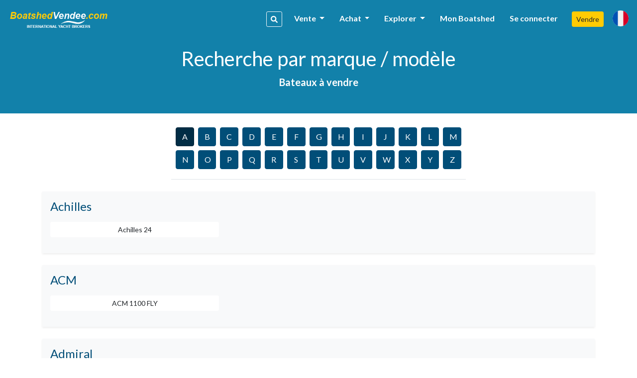

--- FILE ---
content_type: text/html; charset=UTF-8
request_url: https://vendee.boatshed.com/list-by-manufacturer
body_size: 34073
content:
    <!DOCTYPE HTML>
<html dir="ltr" lang="" class="bs-vendee">
<head>
    <meta charset="utf-8">
<meta name="viewport" content="width=device-width, initial-scale=1, user-scalable=no, shrink-to-fit=no">

<title>Search For Boats For Sale By Manufacturer and Model</title>
<meta name="description" content="vendee boat sales online from Boatshed boats for sale in vendee" />
<meta name="keywords" content="vendee boat sales, used boats vendee, boats for sale vendee, sailboat for sale" />
<meta name="robots" content="index,follow">

<meta property="og:title" content="Search For Boats For Sale By Manufacturer and Model"/>
<meta property="og:type" content="company"/>
    <meta property="og:image" content="https://d385tlrw8quush.cloudfront.net/lib/img/content/login-modal-bg.jpg"/>
<meta property="og:url" content="http://www.boatshed.com/list-by-manufacturer"/>
<meta property="og:site_name" content="boatshed.com"/>
<meta property="fb:app_id" content="238802569484258">
<meta property="og:description" content="vendee boat sales online from Boatshed boats for sale in vendee"/>
<!-- Twitter Card Markup -->
<meta name="twitter:card" content="photo" />
<meta name="twitter:site" content="@boatshedneil" />
<meta name="twitter:title" content="Search For Boats For Sale By Manufacturer and Model" />
<meta name="twitter:image" content="" />
<meta name="twitter:url" content="http://www.boatshed.com/list-by-manufacturer" />

<link rel="preconnect" href="https://fonts.googleapis.com">
<link rel="preconnect" href="https://fonts.gstatic.com" crossorigin>

<!-- Ahrefs -->
<meta name="ahrefs-site-verification" content="76409a1983730b0668a08d7aa1062a1bb4f275eedf65f10646340b0d8fde438c">

    <link rel="shortcut icon" href="/lib/img/logos/bs-favico.png" type="image/x-icon"/>

<!-- Lato Font -->
<link href="https://fonts.googleapis.com/css2?family=Lato:ital,wght@0,100;0,300;0,400;0,700;0,900;1,100;1,300;1,400;1,700;1,900&display=swap" rel="stylesheet">

<!-- Styles -->
<link rel="stylesheet" href="https://d385tlrw8quush.cloudfront.net/lib/frontend/dist/core/common.1765353562.p.css">

<link href="https://d385tlrw8quush.cloudfront.net/lib/css/print.css" rel="stylesheet" type="text/css" media="print" />


<meta name="facebook-domain-verification" content="" />

<script>
    <!-- Google Tag Manager -->
    var dataLayer=[];
                            
    dataLayer.push({
        'broker': {
            'broker_id':'492',
            'broker_un':'vendee'
        },

        'user': {
                                        'sessionID':'b1f4565ec250510adbc521f788575450',
                                                    'loggedIn': 'false',
                    },
    });
                (function(w,d,s,l,i){w[l]=w[l]||[];w[l].push({'gtm.start':
        new Date().getTime(),event:'gtm.js'});var f=d.getElementsByTagName(s)[0],
        j=d.createElement(s),dl=l!='dataLayer'?'&l='+l:'';j.async=true;j.src=
        'https://www.googletagmanager.com/gtm.js?id='+i+dl;f.parentNode.insertBefore(j,f);
    })(window,document,'script','dataLayer','GTM-WPRMGN');
    <!-- End Google Tag Manager -->

    // Hotjar Tracking Code for https://www.boatshed.com
    (function(h,o,t,j,a,r){
        h.hj=h.hj||function(){(h.hj.q=h.hj.q||[]).push(arguments)};
        h._hjSettings={hjid:1029809,hjsv:6};
        a=o.getElementsByTagName('head')[0];
        r=o.createElement('script');r.async=1;
        r.src=t+h._hjSettings.hjid+j+h._hjSettings.hjsv;
        a.appendChild(r);
    })(window,document,'https://static.hotjar.com/c/hotjar-','.js?sv=');

    /* Broker Facebook Pixel */
        /* Broker Facebook Pixel END */
</script>
                                                
                    </head>

<body id="search-by-manufacturer" class="">
<noscript>
    <!-- Google Tag Manager (noscript) -->
    <iframe src="https://www.googletagmanager.com/ns.html?id=GTM-WPRMGN"
            height="0" width="0" style="display:none;visibility:hidden"></iframe>
        <!-- End Google Tag Manager (noscript) -->
    <!-- Broker Facebook Pixel -->
        <!-- End Broker Facebook Pixel -->
</noscript>
<div>
        
                <nav class="navbar fixed-top navbar-expand-xl bs" id="siteNav">
    <div class="container pl-0 pr-0">

        <a id="logo" title="Retour à l&#039;Accueil" href="/">

            
                                                    <img src="https://d385tlrw8quush.cloudfront.net/images/brokerLogos/c795742930b722a85807c5477bd26265-boatshed-logo-brokers-website-logo-379x60_new-boatshed-vendee.png" alt="BoatshedVendee.com - International Yacht Brokers" />
                
                    </a>

                <ul class="nav navbar-nav ml-auto">
            <li class="nav-item">
                <a data-toggle="modal" data-target="#keywordSearchModal" class="d-inline-block d-lg-none btn btn-sm btn-outline-primary mr-3"><i class="fas fa-search"></i></a>
            </li>
        </ul>
        
        <button class="navbar-toggler" type="button" data-toggle="collapse" data-target=".navbar-collapse">
            <i class="fa fa-fw fa-bars"></i>
        </button>

        <div class="navbar-collapse navbar-responsive-collapse collapse mb-0">
            <ul class="nav navbar-nav ml-auto mt-lg-0">

                                
                                                            <li class="nav-item">
                        <a data-toggle="modal" id="navSearch" data-target="#keywordSearchModal" class="d-none d-lg-block btn btn-sm btn-outline-light mr-2 nav-search-btn" title="Recherche de bateaux"><i class="fas fa-search"></i></a>
                    </li>
                    
                                                                                                <li class="nav-item dropdown">
                                <a href="#" class="nav-link dropdown-toggle" data-toggle="dropdown" title="Vente">Vente <b class="caret"></b></a>
                                <div class="dropdown-menu">
                                                                                                                        <a class="dropdown-item" href="/aboutus/sell-my-boat" title="Vendre" >
                                                                                                    Vendre
                                                                                            </a>
                                                                                                                                                                <a class="dropdown-item" href="/boatbid/why_boatshed" title="Why Boatshed?" >
                                                                                                    Pourquoi Boatshed?
                                                                                            </a>
                                                                                                            </div>
                            </li>
                                                                                                                        <li class="nav-item dropdown">
                                <a href="#" class="nav-link dropdown-toggle" data-toggle="dropdown" title="Achat">Achat <b class="caret"></b></a>
                                <div class="dropdown-menu">
                                                                                                                        <a class="dropdown-item" href="/boats-for-sale/" title="Bateaux d&amp;#39;occasion" >
                                                                                                    Bateaux D&#39;occasion
                                                                                            </a>
                                                                                                                                                                <a class="dropdown-item" href="/aboutus/how-to-buy-a-boat" title="Acheter un bateau" >
                                                                                                    Acheter un Bateau
                                                                                            </a>
                                                                                                                                                                <a class="dropdown-item" href="http://www.boatbid.com" title="Boatbid" target="_blank">
                                                                                                    BoatBid
                                                                                            </a>
                                                                                                            </div>
                            </li>
                                                                                                                        <li class="nav-item dropdown">
                                <a href="#" class="nav-link dropdown-toggle" data-toggle="dropdown" title="Explorer">Explorer <b class="caret"></b></a>
                                <div class="dropdown-menu">
                                                                                                                        <a class="dropdown-item" href="/contact.php" title="Contact" >
                                                                                                    Contactez-nous
                                                                                            </a>
                                                                                                                                                                <a class="dropdown-item" href="/aboutus/history" title="Company History" >
                                                                                                    Historique de L&#39;entreprise
                                                                                            </a>
                                                                                                                                                                <a class="dropdown-item" href="/links.php" title="Liens" >
                                                                                                    Liens
                                                                                            </a>
                                                                                                                                                                <a class="dropdown-item" href="/aboutus/join-us" title="Rejoignez-nous" >
                                                                                                    Rejoignez-nous
                                                                                            </a>
                                                                                                            </div>
                            </li>
                                            
                                                                <li class="nav-item">
                            <a class="nav-link" href="/myboatshed.php">
                                Mon Boatshed
                            </a>
                        </li>
                        <li class="nav-item">
                            <a class="nav-link" href="/login.php" data-toggle="modal" data-target="#myBoatshedModal">
                                Se connecter
                            </a>
                        </li>
                                                            <li class="nav-item">
                        <a href="/aboutus/sell-my-boat" class="btn btn-sm btn-secondary">Vendre</a>
                    </li>

                
                                <li class="nav-item">
                    <a class="nav-link" id="lang-icon" href="#" data-toggle="modal" data-target="#langModal" title="Langue et devise">
                        <span class="d-inline-block d-lg-none text-white font-weight-bold mt-1 ml-2">Langue et devise</span>
                        <span class="bs-flag-32 bs-flag-fr-2x float-left float-lg-none"></span>
                    </a>
                </li>
            </ul>
        </div>
    </div>
</nav>
<div class="modal fade" id="myBoatshedModal" tabindex="-1" role="dialog">
    <div class="modal-dialog modal-lg modal-dialog-centered">
        <div class="modal-content">
            <div class="modal-body pt-4 pb-4">
                <div class="container-fluid">
                    <div class="row">
                        <button type="button" class="close" data-dismiss="modal" aria-label="Close"
                                style="position: absolute; right: 0; top: 0; padding: .75rem; z-index: 99;">
                                &times;
                        </button>
                        <div class="col-12 col-lg-6" id="signin-col">
                            <h3 class="mb-3">Se connecter</h3>
                            <form id="login_form" action="/dologin.php" method="post" name="loginform">
                                <div class="alert alert-danger cookie-warning" role="alert">
                                    **AVERTISSEMENT - Les cookies ne sont pas autorisés.  **\nVous ne pouvez pas vous inscrire et vous connecter sans autoriser les cookies.\nVeuillez vérifier votre documentation de browser pour continuer.
                                </div>
                                                                <div class="form-row clearfix mb-4">

                                    <div class="input-group mb-0">
                                        <input class="form-control" type="email" id="Boatshed_Login_Email" name="Login_Email" size="30" maxlength="255" value="" placeholder="Email" required />
                                        <div class="input-group-append">
                                            <button type="submit" class="btn btn-primary" id="inlinesubmit">Se connecter</button>
                                        </div>
                                    </div>
                                    <div class="form-check pt-1">
                                        <label class="form-check-label">
                                            <input type="checkbox" value="true" name="form_rememberme" id="form_rememberme" class="form-check-input" />
                                            Restez connecté
                                        </label>
                                    </div>
                                </div>
                                                                    <h6 class="mb-2 pt-3">Alternativement,</h6>
                                    <ul>
                                                                                    <li class="mb-2">
                                                <a href="/register.php?provider=facebook"
                                                   class="btn btn-block btn-social-facebook text-left d-flex flex-row flex-wrap align-items-center px-0 py-1" title="Inscrivez-vous avec Facebook">
                                                                                                                                                                                                                    <i class="col-2 fab fa-facebook-f fa-2x text-center px-1 py-2 border border-light border-top-0 border-left-0 border-bottom-0"></i>
                                                    <span class="col px-3">Inscrivez-vous avec Facebook</span>
                                                </a>
                                            </li>
                                                                                    <li>
                                                <a href="/register.php?provider=google"
                                                   class="btn btn-block btn-social-google text-left d-flex flex-row flex-wrap align-items-center px-0 py-1" title="Inscrivez-vous avec Google">
                                                                                                                                                                                                                    <i class="col-2 fab fa-google fa-2x text-center px-1 py-2 border border-light border-top-0 border-left-0 border-bottom-0"></i>
                                                    <span class="col px-3">Inscrivez-vous avec Google</span>
                                                </a>
                                            </li>
                                                                            </ul>
                                                            </form>
                        </div>

                        <div class="col" id="register-col">
                            <h3>Pourquoi Boatshed?</h3>
                            <ul class="pb-1" style="padding-inline-start: 1.2rem;">
                                <li><p>Affichez toutes les statistiques de vos bateaux en temps réel</p></li>
                                <li><p>Créer une « montre » véritable sur les bateaux que vous êtes en intéressée</p></li>
                                <li><p>Refer a boat and earn up to 20% of the brokers commission</p></li>
                            </ul>

                            <a href="
                                                                            /register.php
                                                                        "
                               class="btn btn-lg btn-block btn-primary">
                                Inscription gratuite
                            </a>

                        </div>
                    </div>
                </div>
            </div>
        </div>
    </div>
</div><div class="modal fade" id="langModal" tabindex="-1" role="dialog">
    <div class="modal-dialog modal-md">
        <div class="modal-content">
            <div class="modal-header">
                <h5 class="modal-title text-tertiary">
                                            Langue et devise
                                    </h5>
                <button type="button" class="close" data-dismiss="modal"><span>&times;</span></button>
            </div>
            <div class="modal-body">
                                <ul class="nav nav-pills nav-justified mb-4" id="pills-tab" role="tablist">
                    <li class="nav-item">
                        <a class="nav-link active" id="pills-lang-tab" data-toggle="pill" href="#pills-lang" role="tab"><i class="fas fa-globe fa-fw mr-1"></i> La langue</a>
                    </li>
                    <li class="nav-item">
                        <a class="nav-link" id="pills-currency-tab" data-toggle="pill" href="#pills-currency" role="tab"><i class="fas fa-coins fa-fw mr-1"></i> Devise</a>
                    </li>
                    <li class="nav-item">
                        <a class="nav-link" id="pills-units-tab" data-toggle="pill" href="#pills-units" role="tab"><i class="fas fa-ruler fa-fw mr-1"></i> Unités</a>
                    </li>
                </ul>
                                <div class="tab-content" id="pills-tabContent">
                    <div class="tab-pane fade show active" id="pills-lang" role="tabpanel">
                        <div class="list-group">
                                                                                                <a rel="nofollow" class="list-group-item list-group-item-action lang-en" href="/dolocalise.php?l=en" title="English (British)"><i class="bs-flag-16 bs-flag-en"></i> English (British)</a>
                                                                                                                                <a rel="nofollow" class="list-group-item list-group-item-action lang-en-us" href="/dolocalise.php?l=en-us" title="English (US)"><i class="bs-flag-16 bs-flag-en-us"></i> English (US)</a>
                                                                                                                                <a rel="nofollow" class="list-group-item list-group-item-action lang-de" href="/dolocalise.php?l=de" title="Deutsch"><i class="bs-flag-16 bs-flag-de"></i> Deutsch</a>
                                                                                                                                <a rel="nofollow" class="list-group-item list-group-item-action lang-el" href="/dolocalise.php?l=el" title="ελληνικά"><i class="bs-flag-16 bs-flag-el"></i> ελληνικά</a>
                                                                                                                                <a rel="nofollow" class="list-group-item list-group-item-action lang-es" href="/dolocalise.php?l=es" title="Español"><i class="bs-flag-16 bs-flag-es"></i> Español</a>
                                                                                                                                <div class="list-group-item list-group-item-action lang-fr active" title="Français"><i class="bs-flag-16 bs-flag-fr"></i> Français</div>
                                                                                                                                <a rel="nofollow" class="list-group-item list-group-item-action lang-hr" href="/dolocalise.php?l=hr" title="Hrvatski"><i class="bs-flag-16 bs-flag-hr"></i> Hrvatski</a>
                                                                                                                                <a rel="nofollow" class="list-group-item list-group-item-action lang-it" href="/dolocalise.php?l=it" title="Italiano"><i class="bs-flag-16 bs-flag-it"></i> Italiano</a>
                                                                                                                                <a rel="nofollow" class="list-group-item list-group-item-action lang-nl" href="/dolocalise.php?l=nl" title="Nederlands"><i class="bs-flag-16 bs-flag-nl"></i> Nederlands</a>
                                                                                                                                <a rel="nofollow" class="list-group-item list-group-item-action lang-pt" href="/dolocalise.php?l=pt" title="Português"><i class="bs-flag-16 bs-flag-pt"></i> Português</a>
                                                                                                                                <a rel="nofollow" class="list-group-item list-group-item-action lang-ru" href="/dolocalise.php?l=ru" title="русский"><i class="bs-flag-16 bs-flag-ru"></i> русский</a>
                                                                                                                                <a rel="nofollow" class="list-group-item list-group-item-action lang-ar" href="/dolocalise.php?l=ar" title=" العربية"><i class="bs-flag-16 bs-flag-ar"></i>  العربية</a>
                                                                                    </div>
                    </div>
                    <div class="tab-pane fade" id="pills-currency" role="tabpanel">
                        <div class="list-group">
                                                                                                <a rel="nofollow" class="list-group-item list-group-item-action" href="/docurrency.php?c=1" title="&amp;pound;">&pound;</a>
                                                                                                                                <div class="list-group-item list-group-item-action active" title="&amp;euro;">&euro;</div>
                                                                                                                                <a rel="nofollow" class="list-group-item list-group-item-action" href="/docurrency.php?c=3" title="US$">US$</a>
                                                                                                                                <a rel="nofollow" class="list-group-item list-group-item-action" href="/docurrency.php?c=4" title="C$">C$</a>
                                                                                                                                <a rel="nofollow" class="list-group-item list-group-item-action" href="/docurrency.php?c=5" title="THB฿">THB฿</a>
                                                                                                                                <a rel="nofollow" class="list-group-item list-group-item-action" href="/docurrency.php?c=6" title="A$">A$</a>
                                                                                                                                <a rel="nofollow" class="list-group-item list-group-item-action" href="/docurrency.php?c=7" title="AED">AED</a>
                                                                                                                                <a rel="nofollow" class="list-group-item list-group-item-action" href="/docurrency.php?c=8" title="BTC฿">BTC฿</a>
                                                                                                                                <a rel="nofollow" class="list-group-item list-group-item-action" href="/docurrency.php?c=9" title="NZD$">NZD$</a>
                                                                                                                                <a rel="nofollow" class="list-group-item list-group-item-action" href="/docurrency.php?c=10" title="R">R</a>
                                                                                    </div>
                    </div>
                    <div class="tab-pane fade" id="pills-units" role="tabpanel">
                        <p class="mt-3">Longueur</p>
                        <div class="list-group">
                            <a rel="nofollow" class="list-group-item list-group-item-action active" href="/domeasurement.php?unit=meters">Mètres</a>
                            <a rel="nofollow" class="list-group-item list-group-item-action " href="/domeasurement.php?unit=feet">Pieds</a>
                        </div>
                    </div>
                </div>
            </div>
        </div>
    </div>
</div><div class="modal fade" id="keywordSearchModal" tabindex="-1" role="dialog">
    <div class="modal-dialog modal-xl">
        <div class="modal-content">
            <div class="modal-body">
                                <div class="row">
    <div class="col-12 col-md-12 col-lg-8 mb-3">
        <div class="card bg-light h-100 shadow-sm">
            <h5 class="card-header text-left">Rechercher dans notre catalogue</h5>
            <div class="card-body">
                <form action="/dosearch.php" method="get" class="SearchForm">
                    <div class="input-group">
                        <input type="text" class="form-control" name="q" placeholder="Nom, marque, modèle, etc.">
                        <div class="input-group-append">
                            <button class="btn btn-primary" type="submit">rechercher</button>
                        </div>
                    </div>
                </form>
                <div class="text-center text-lg-left">
                    <a href="/list-by-type" class="btn btn-outline-primary btn-sm mt-4 mx-3 mx-lg-0 mt-lg-2 mr-lg-2">Recherche par type de bateau <i class="fas fa-fw fa-angle-right"></i></a>
                    <a href="/list-by-manufacturer" class="btn btn-outline-primary btn-sm mt-4 mx-3 mx-lg-0 mt-lg-2 mr-lg-2">Recherche par marque / modèle <i class="fas fa-fw fa-angle-right"></i></a>
                </div>
            </div>
        </div>
    </div>

    <div class="col-12 col-md-12 col-lg-4 mb-3">
        <div class="card h-100 shadow-sm">
            <h5 class="card-header text-left">Allez directement, entrez une référence de bateau</h5>
            <div class="card-body">
                <form action="/viewboat.php" method="get" class="SearchForm">
                    <div class="input-group">
                        <div class="input-group-prepend">
                            <span class="input-group-text" id="inputGroup-sizing-sm"> <i class="fas fa-fw fa-hashtag"></i></span>
                        </div>
                        <input type="number" class="form-control" name="boat" placeholder="e.g. #123456" required>
                        <div class="input-group-append">
                            <button class="btn btn-outline-primary" type="submit">Aller
                            </button>
                        </div>
                    </div>
                </form>
            </div>
        </div>
    </div>
</div>                <div class="text-center my-2 my-lg-0">
                    <a href="/used-boats-for-sale" class="btn btn-secondary btn-sm">plus d&#039;options</a>
                </div>
            </div>
        </div>
    </div>
</div>            <!--[if lt IE 9]>
    <div class="alert alert-info">You are using an <strong>outdated</strong> browser. Please <a href="http://browsehappy.com/">upgrade your browser</a> to improve your experience.</div>
    <![endif]-->

                
            <div id="body" class="container-fluid mt-0 mb-0">
        <div id="maincontent" class="row">
            <div id="minisearch-container-main"></div>
                        
                            
    <section class="bg-primary pt-4 pb-5 text-white text-center pageHeader " style="">
        <div class="container">
            <h1 class="text-white mx-auto" style="max-width: 600px;">Recherche par marque / modèle</h1>
            <strong class="mx-auto font-size-lg d-block" style="max-width: 600px;">Bateaux à vendre</strong>
                                </div>
    </section>
    <div class="container mt-4">
        <div class="manufac-list tabbable tabs-left">
            <ul class="nav nav-tabs d-flex flex-row flex-wrap mb-4 pb-3 align-items-center justify-content-center" style="max-width: 37rem; margin: 0 auto;">
                                    <li class="text-center px-2 py-2 p-md-1"  >
                        <a style="width: 2.3rem" class="btn btn-tertiary btn-tab btn-small d-block text-center  active" data-toggle="tab" href="#tabA" title="A">A</a>
                    </li>
                                    <li class="text-center px-2 py-2 p-md-1"  >
                        <a style="width: 2.3rem" class="btn btn-tertiary btn-tab btn-small d-block text-center " data-toggle="tab" href="#tabB" title="B">B</a>
                    </li>
                                    <li class="text-center px-2 py-2 p-md-1"  >
                        <a style="width: 2.3rem" class="btn btn-tertiary btn-tab btn-small d-block text-center " data-toggle="tab" href="#tabC" title="C">C</a>
                    </li>
                                    <li class="text-center px-2 py-2 p-md-1"  >
                        <a style="width: 2.3rem" class="btn btn-tertiary btn-tab btn-small d-block text-center " data-toggle="tab" href="#tabD" title="D">D</a>
                    </li>
                                    <li class="text-center px-2 py-2 p-md-1"  >
                        <a style="width: 2.3rem" class="btn btn-tertiary btn-tab btn-small d-block text-center " data-toggle="tab" href="#tabE" title="E">E</a>
                    </li>
                                    <li class="text-center px-2 py-2 p-md-1"  >
                        <a style="width: 2.3rem" class="btn btn-tertiary btn-tab btn-small d-block text-center " data-toggle="tab" href="#tabF" title="F">F</a>
                    </li>
                                    <li class="text-center px-2 py-2 p-md-1"  >
                        <a style="width: 2.3rem" class="btn btn-tertiary btn-tab btn-small d-block text-center " data-toggle="tab" href="#tabG" title="G">G</a>
                    </li>
                                    <li class="text-center px-2 py-2 p-md-1"  >
                        <a style="width: 2.3rem" class="btn btn-tertiary btn-tab btn-small d-block text-center " data-toggle="tab" href="#tabH" title="H">H</a>
                    </li>
                                    <li class="text-center px-2 py-2 p-md-1"  >
                        <a style="width: 2.3rem" class="btn btn-tertiary btn-tab btn-small d-block text-center " data-toggle="tab" href="#tabI" title="I">I</a>
                    </li>
                                    <li class="text-center px-2 py-2 p-md-1"  >
                        <a style="width: 2.3rem" class="btn btn-tertiary btn-tab btn-small d-block text-center " data-toggle="tab" href="#tabJ" title="J">J</a>
                    </li>
                                    <li class="text-center px-2 py-2 p-md-1"  >
                        <a style="width: 2.3rem" class="btn btn-tertiary btn-tab btn-small d-block text-center " data-toggle="tab" href="#tabK" title="K">K</a>
                    </li>
                                    <li class="text-center px-2 py-2 p-md-1"  >
                        <a style="width: 2.3rem" class="btn btn-tertiary btn-tab btn-small d-block text-center " data-toggle="tab" href="#tabL" title="L">L</a>
                    </li>
                                    <li class="text-center px-2 py-2 p-md-1"  >
                        <a style="width: 2.3rem" class="btn btn-tertiary btn-tab btn-small d-block text-center " data-toggle="tab" href="#tabM" title="M">M</a>
                    </li>
                                    <li class="text-center px-2 py-2 p-md-1"  >
                        <a style="width: 2.3rem" class="btn btn-tertiary btn-tab btn-small d-block text-center " data-toggle="tab" href="#tabN" title="N">N</a>
                    </li>
                                    <li class="text-center px-2 py-2 p-md-1"  >
                        <a style="width: 2.3rem" class="btn btn-tertiary btn-tab btn-small d-block text-center " data-toggle="tab" href="#tabO" title="O">O</a>
                    </li>
                                    <li class="text-center px-2 py-2 p-md-1"  >
                        <a style="width: 2.3rem" class="btn btn-tertiary btn-tab btn-small d-block text-center " data-toggle="tab" href="#tabP" title="P">P</a>
                    </li>
                                    <li class="text-center px-2 py-2 p-md-1"  >
                        <a style="width: 2.3rem" class="btn btn-tertiary btn-tab btn-small d-block text-center " data-toggle="tab" href="#tabQ" title="Q">Q</a>
                    </li>
                                    <li class="text-center px-2 py-2 p-md-1"  >
                        <a style="width: 2.3rem" class="btn btn-tertiary btn-tab btn-small d-block text-center " data-toggle="tab" href="#tabR" title="R">R</a>
                    </li>
                                    <li class="text-center px-2 py-2 p-md-1"  >
                        <a style="width: 2.3rem" class="btn btn-tertiary btn-tab btn-small d-block text-center " data-toggle="tab" href="#tabS" title="S">S</a>
                    </li>
                                    <li class="text-center px-2 py-2 p-md-1"  >
                        <a style="width: 2.3rem" class="btn btn-tertiary btn-tab btn-small d-block text-center " data-toggle="tab" href="#tabT" title="T">T</a>
                    </li>
                                    <li class="text-center px-2 py-2 p-md-1"  >
                        <a style="width: 2.3rem" class="btn btn-tertiary btn-tab btn-small d-block text-center " data-toggle="tab" href="#tabU" title="U">U</a>
                    </li>
                                    <li class="text-center px-2 py-2 p-md-1"  >
                        <a style="width: 2.3rem" class="btn btn-tertiary btn-tab btn-small d-block text-center " data-toggle="tab" href="#tabV" title="V">V</a>
                    </li>
                                    <li class="text-center px-2 py-2 p-md-1"  >
                        <a style="width: 2.3rem" class="btn btn-tertiary btn-tab btn-small d-block text-center " data-toggle="tab" href="#tabW" title="W">W</a>
                    </li>
                                    <li class="text-center px-2 py-2 p-md-1"  >
                        <a style="width: 2.3rem" class="btn btn-tertiary btn-tab btn-small d-block text-center " data-toggle="tab" href="#tabX" title="X">X</a>
                    </li>
                                    <li class="text-center px-2 py-2 p-md-1"  >
                        <a style="width: 2.3rem" class="btn btn-tertiary btn-tab btn-small d-block text-center " data-toggle="tab" href="#tabY" title="Y">Y</a>
                    </li>
                                    <li class="text-center px-2 py-2 p-md-1"  >
                        <a style="width: 2.3rem" class="btn btn-tertiary btn-tab btn-small d-block text-center " data-toggle="tab" href="#tabZ" title="Z">Z</a>
                    </li>
                            </ul>
            <div class="tab-content">
                                    <div id="tabA" class="tab-pane active">
                                                    <div class="bg-light p-3 mb-4 shadow-sm position-relative">
                                <a class="h4 text-tertiary stretched-link" href="/dosearch.php?bq=%7B&quot;manufacturer&quot;%3A%5B&quot;Achilles&quot;%5D%7D" title="Achilles Bateaux à vendre">Achilles</a>
                                <div class="row">
                                                                            <div class="col-12 col-sm-6 col-md-4 py-3">
                                            <a href="/dosearch.php?bq=%7B&quot;manufacturer&quot;%3A%5B&quot;Achilles&quot;%5D%2C&quot;model&quot;%3A%5B&quot;24&quot;%5D%7D" title="Achilles 24 Bateaux à vendre" class="btn btn-sm btn-block btn-white position-sticky" style="z-index: 2;">Achilles 24</a>
                                        </div>
                                                                    </div>
                            </div>
                                                    <div class="bg-light p-3 mb-4 shadow-sm position-relative">
                                <a class="h4 text-tertiary stretched-link" href="/dosearch.php?bq=%7B&quot;manufacturer&quot;%3A%5B&quot;ACM&quot;%5D%7D" title="ACM Bateaux à vendre">ACM</a>
                                <div class="row">
                                                                            <div class="col-12 col-sm-6 col-md-4 py-3">
                                            <a href="/dosearch.php?bq=%7B&quot;manufacturer&quot;%3A%5B&quot;ACM&quot;%5D%2C&quot;model&quot;%3A%5B&quot;1100 FLY&quot;%5D%7D" title="ACM 1100 FLY Bateaux à vendre" class="btn btn-sm btn-block btn-white position-sticky" style="z-index: 2;">ACM 1100 FLY</a>
                                        </div>
                                                                    </div>
                            </div>
                                                    <div class="bg-light p-3 mb-4 shadow-sm position-relative">
                                <a class="h4 text-tertiary stretched-link" href="/dosearch.php?bq=%7B&quot;manufacturer&quot;%3A%5B&quot;Admiral&quot;%5D%7D" title="Admiral Bateaux à vendre">Admiral</a>
                                <div class="row">
                                                                            <div class="col-12 col-sm-6 col-md-4 py-3">
                                            <a href="/dosearch.php?bq=%7B&quot;manufacturer&quot;%3A%5B&quot;Admiral&quot;%5D%2C&quot;model&quot;%3A%5B&quot;38&quot;%5D%7D" title="Admiral 38 Bateaux à vendre" class="btn btn-sm btn-block btn-white position-sticky" style="z-index: 2;">Admiral 38</a>
                                        </div>
                                                                    </div>
                            </div>
                                                    <div class="bg-light p-3 mb-4 shadow-sm position-relative">
                                <a class="h4 text-tertiary stretched-link" href="/dosearch.php?bq=%7B&quot;manufacturer&quot;%3A%5B&quot;Admiralty&quot;%5D%7D" title="Admiralty Bateaux à vendre">Admiralty</a>
                                <div class="row">
                                                                            <div class="col-12 col-sm-6 col-md-4 py-3">
                                            <a href="/dosearch.php?bq=%7B&quot;manufacturer&quot;%3A%5B&quot;Admiralty&quot;%5D%2C&quot;model&quot;%3A%5B&quot;Lighter&quot;%5D%7D" title="Admiralty Lighter Bateaux à vendre" class="btn btn-sm btn-block btn-white position-sticky" style="z-index: 2;">Admiralty Lighter</a>
                                        </div>
                                                                    </div>
                            </div>
                                                    <div class="bg-light p-3 mb-4 shadow-sm position-relative">
                                <a class="h4 text-tertiary stretched-link" href="/dosearch.php?bq=%7B&quot;manufacturer&quot;%3A%5B&quot;Airon Marine&quot;%5D%7D" title="Airon Marine Bateaux à vendre">Airon Marine</a>
                                <div class="row">
                                                                            <div class="col-12 col-sm-6 col-md-4 py-3">
                                            <a href="/dosearch.php?bq=%7B&quot;manufacturer&quot;%3A%5B&quot;Airon Marine&quot;%5D%2C&quot;model&quot;%3A%5B&quot;301 Vedette&quot;%5D%7D" title="Airon Marine 301 Vedette Bateaux à vendre" class="btn btn-sm btn-block btn-white position-sticky" style="z-index: 2;">Airon Marine 301 Vedette</a>
                                        </div>
                                                                    </div>
                            </div>
                                                    <div class="bg-light p-3 mb-4 shadow-sm position-relative">
                                <a class="h4 text-tertiary stretched-link" href="/dosearch.php?bq=%7B&quot;manufacturer&quot;%3A%5B&quot;Alan Buchanan&quot;%5D%7D" title="Alan Buchanan Bateaux à vendre">Alan Buchanan</a>
                                <div class="row">
                                                                            <div class="col-12 col-sm-6 col-md-4 py-3">
                                            <a href="/dosearch.php?bq=%7B&quot;manufacturer&quot;%3A%5B&quot;Alan Buchanan&quot;%5D%2C&quot;model&quot;%3A%5B&quot;Vashti Class&quot;%5D%7D" title="Alan Buchanan Vashti Class Bateaux à vendre" class="btn btn-sm btn-block btn-white position-sticky" style="z-index: 2;">Alan Buchanan Vashti Class</a>
                                        </div>
                                                                    </div>
                            </div>
                                                    <div class="bg-light p-3 mb-4 shadow-sm position-relative">
                                <a class="h4 text-tertiary stretched-link" href="/dosearch.php?bq=%7B&quot;manufacturer&quot;%3A%5B&quot;Alpha Craft&quot;%5D%7D" title="Alpha Craft Bateaux à vendre">Alpha Craft</a>
                                <div class="row">
                                                                            <div class="col-12 col-sm-6 col-md-4 py-3">
                                            <a href="/dosearch.php?bq=%7B&quot;manufacturer&quot;%3A%5B&quot;Alpha Craft&quot;%5D%2C&quot;model&quot;%3A%5B&quot;32&quot;%5D%7D" title="Alpha Craft 32 Bateaux à vendre" class="btn btn-sm btn-block btn-white position-sticky" style="z-index: 2;">Alpha Craft 32</a>
                                        </div>
                                                                            <div class="col-12 col-sm-6 col-md-4 py-3">
                                            <a href="/dosearch.php?bq=%7B&quot;manufacturer&quot;%3A%5B&quot;Alpha Craft&quot;%5D%2C&quot;model&quot;%3A%5B&quot;Alpha 35&quot;%5D%7D" title="Alpha Craft Alpha 35 Bateaux à vendre" class="btn btn-sm btn-block btn-white position-sticky" style="z-index: 2;">Alpha Craft Alpha 35</a>
                                        </div>
                                                                    </div>
                            </div>
                                                    <div class="bg-light p-3 mb-4 shadow-sm position-relative">
                                <a class="h4 text-tertiary stretched-link" href="/dosearch.php?bq=%7B&quot;manufacturer&quot;%3A%5B&quot;Aluminium&quot;%5D%7D" title="Aluminium Bateaux à vendre">Aluminium</a>
                                <div class="row">
                                                                            <div class="col-12 col-sm-6 col-md-4 py-3">
                                            <a href="/dosearch.php?bq=%7B&quot;manufacturer&quot;%3A%5B&quot;Aluminium&quot;%5D%2C&quot;model&quot;%3A%5B&quot;Custom 21 m Yacht&quot;%5D%7D" title="Aluminium Custom 21 m Yacht Bateaux à vendre" class="btn btn-sm btn-block btn-white position-sticky" style="z-index: 2;">Aluminium Custom 21 m Yacht</a>
                                        </div>
                                                                    </div>
                            </div>
                                                    <div class="bg-light p-3 mb-4 shadow-sm position-relative">
                                <a class="h4 text-tertiary stretched-link" href="/dosearch.php?bq=%7B&quot;manufacturer&quot;%3A%5B&quot;Amateur J.GUERRE&quot;%5D%7D" title="Amateur J.GUERRE Bateaux à vendre">Amateur J.GUERRE</a>
                                <div class="row">
                                                                            <div class="col-12 col-sm-6 col-md-4 py-3">
                                            <a href="/dosearch.php?bq=%7B&quot;manufacturer&quot;%3A%5B&quot;Amateur J.GUERRE&quot;%5D%2C&quot;model&quot;%3A%5B&quot;OPHELIE&quot;%5D%7D" title="Amateur J.GUERRE OPHELIE Bateaux à vendre" class="btn btn-sm btn-block btn-white position-sticky" style="z-index: 2;">Amateur J.GUERRE OPHELIE</a>
                                        </div>
                                                                    </div>
                            </div>
                                                    <div class="bg-light p-3 mb-4 shadow-sm position-relative">
                                <a class="h4 text-tertiary stretched-link" href="/dosearch.php?bq=%7B&quot;manufacturer&quot;%3A%5B&quot;Amel&quot;%5D%7D" title="Amel Bateaux à vendre">Amel</a>
                                <div class="row">
                                                                            <div class="col-12 col-sm-6 col-md-4 py-3">
                                            <a href="/dosearch.php?bq=%7B&quot;manufacturer&quot;%3A%5B&quot;Amel&quot;%5D%2C&quot;model&quot;%3A%5B&quot;Santorin&quot;%5D%7D" title="Amel Santorin Bateaux à vendre" class="btn btn-sm btn-block btn-white position-sticky" style="z-index: 2;">Amel Santorin</a>
                                        </div>
                                                                            <div class="col-12 col-sm-6 col-md-4 py-3">
                                            <a href="/dosearch.php?bq=%7B&quot;manufacturer&quot;%3A%5B&quot;Amel&quot;%5D%2C&quot;model&quot;%3A%5B&quot;Super Maramu 2000&quot;%5D%7D" title="Amel Super Maramu 2000 Bateaux à vendre" class="btn btn-sm btn-block btn-white position-sticky" style="z-index: 2;">Amel Super Maramu 2000</a>
                                        </div>
                                                                    </div>
                            </div>
                                                    <div class="bg-light p-3 mb-4 shadow-sm position-relative">
                                <a class="h4 text-tertiary stretched-link" href="/dosearch.php?bq=%7B&quot;manufacturer&quot;%3A%5B&quot;AMP&quot;%5D%7D" title="AMP Bateaux à vendre">AMP</a>
                                <div class="row">
                                                                            <div class="col-12 col-sm-6 col-md-4 py-3">
                                            <a href="/dosearch.php?bq=%7B&quot;manufacturer&quot;%3A%5B&quot;AMP&quot;%5D%2C&quot;model&quot;%3A%5B&quot;8.4&quot;%5D%7D" title="AMP 8.4 Bateaux à vendre" class="btn btn-sm btn-block btn-white position-sticky" style="z-index: 2;">AMP 8.4</a>
                                        </div>
                                                                    </div>
                            </div>
                                                    <div class="bg-light p-3 mb-4 shadow-sm position-relative">
                                <a class="h4 text-tertiary stretched-link" href="/dosearch.php?bq=%7B&quot;manufacturer&quot;%3A%5B&quot;Appledore Devon&quot;%5D%7D" title="Appledore Devon Bateaux à vendre">Appledore Devon</a>
                                <div class="row">
                                                                            <div class="col-12 col-sm-6 col-md-4 py-3">
                                            <a href="/dosearch.php?bq=%7B&quot;manufacturer&quot;%3A%5B&quot;Appledore Devon&quot;%5D%2C&quot;model&quot;%3A%5B&quot;Motor Tug&quot;%5D%7D" title="Appledore Devon Motor Tug Bateaux à vendre" class="btn btn-sm btn-block btn-white position-sticky" style="z-index: 2;">Appledore Devon Motor Tug</a>
                                        </div>
                                                                    </div>
                            </div>
                                                    <div class="bg-light p-3 mb-4 shadow-sm position-relative">
                                <a class="h4 text-tertiary stretched-link" href="/dosearch.php?bq=%7B&quot;manufacturer&quot;%3A%5B&quot;Aquador&quot;%5D%7D" title="Aquador Bateaux à vendre">Aquador</a>
                                <div class="row">
                                                                            <div class="col-12 col-sm-6 col-md-4 py-3">
                                            <a href="/dosearch.php?bq=%7B&quot;manufacturer&quot;%3A%5B&quot;Aquador&quot;%5D%2C&quot;model&quot;%3A%5B&quot;22C&quot;%5D%7D" title="Aquador 22C Bateaux à vendre" class="btn btn-sm btn-block btn-white position-sticky" style="z-index: 2;">Aquador 22C</a>
                                        </div>
                                                                            <div class="col-12 col-sm-6 col-md-4 py-3">
                                            <a href="/dosearch.php?bq=%7B&quot;manufacturer&quot;%3A%5B&quot;Aquador&quot;%5D%2C&quot;model&quot;%3A%5B&quot;26 HT&quot;%5D%7D" title="Aquador 26 HT Bateaux à vendre" class="btn btn-sm btn-block btn-white position-sticky" style="z-index: 2;">Aquador 26 HT</a>
                                        </div>
                                                                    </div>
                            </div>
                                                    <div class="bg-light p-3 mb-4 shadow-sm position-relative">
                                <a class="h4 text-tertiary stretched-link" href="/dosearch.php?bq=%7B&quot;manufacturer&quot;%3A%5B&quot;Aquafibre&quot;%5D%7D" title="Aquafibre Bateaux à vendre">Aquafibre</a>
                                <div class="row">
                                                                            <div class="col-12 col-sm-6 col-md-4 py-3">
                                            <a href="/dosearch.php?bq=%7B&quot;manufacturer&quot;%3A%5B&quot;Aquafibre&quot;%5D%2C&quot;model&quot;%3A%5B&quot;32&quot;%5D%7D" title="Aquafibre 32 Bateaux à vendre" class="btn btn-sm btn-block btn-white position-sticky" style="z-index: 2;">Aquafibre 32</a>
                                        </div>
                                                                            <div class="col-12 col-sm-6 col-md-4 py-3">
                                            <a href="/dosearch.php?bq=%7B&quot;manufacturer&quot;%3A%5B&quot;Aquafibre&quot;%5D%2C&quot;model&quot;%3A%5B&quot;37&quot;%5D%7D" title="Aquafibre 37 Bateaux à vendre" class="btn btn-sm btn-block btn-white position-sticky" style="z-index: 2;">Aquafibre 37</a>
                                        </div>
                                                                            <div class="col-12 col-sm-6 col-md-4 py-3">
                                            <a href="/dosearch.php?bq=%7B&quot;manufacturer&quot;%3A%5B&quot;Aquafibre&quot;%5D%2C&quot;model&quot;%3A%5B&quot;entrepreneur 44&quot;%5D%7D" title="Aquafibre entrepreneur 44 Bateaux à vendre" class="btn btn-sm btn-block btn-white position-sticky" style="z-index: 2;">Aquafibre entrepreneur 44</a>
                                        </div>
                                                                            <div class="col-12 col-sm-6 col-md-4 py-3">
                                            <a href="/dosearch.php?bq=%7B&quot;manufacturer&quot;%3A%5B&quot;Aquafibre&quot;%5D%2C&quot;model&quot;%3A%5B&quot;38&quot;%5D%7D" title="Aquafibre 38 Bateaux à vendre" class="btn btn-sm btn-block btn-white position-sticky" style="z-index: 2;">Aquafibre 38</a>
                                        </div>
                                                                            <div class="col-12 col-sm-6 col-md-4 py-3">
                                            <a href="/dosearch.php?bq=%7B&quot;manufacturer&quot;%3A%5B&quot;Aquafibre&quot;%5D%2C&quot;model&quot;%3A%5B&quot;38 Lowliner&quot;%5D%7D" title="Aquafibre 38 Lowliner Bateaux à vendre" class="btn btn-sm btn-block btn-white position-sticky" style="z-index: 2;">Aquafibre 38 Lowliner</a>
                                        </div>
                                                                            <div class="col-12 col-sm-6 col-md-4 py-3">
                                            <a href="/dosearch.php?bq=%7B&quot;manufacturer&quot;%3A%5B&quot;Aquafibre&quot;%5D%2C&quot;model&quot;%3A%5B&quot;42&quot;%5D%7D" title="Aquafibre 42 Bateaux à vendre" class="btn btn-sm btn-block btn-white position-sticky" style="z-index: 2;">Aquafibre 42</a>
                                        </div>
                                                                    </div>
                            </div>
                                                    <div class="bg-light p-3 mb-4 shadow-sm position-relative">
                                <a class="h4 text-tertiary stretched-link" href="/dosearch.php?bq=%7B&quot;manufacturer&quot;%3A%5B&quot;Aqualine Voyager 60&quot;%5D%7D" title="Aqualine Voyager 60 Bateaux à vendre">Aqualine Voyager 60</a>
                                <div class="row">
                                                                            <div class="col-12 col-sm-6 col-md-4 py-3">
                                            <a href="/dosearch.php?bq=%7B&quot;manufacturer&quot;%3A%5B&quot;Aqualine Voyager 60&quot;%5D%2C&quot;model&quot;%3A%5B&quot;Dutch Barge 60 ft&quot;%5D%7D" title="Aqualine Voyager 60 Dutch Barge 60 ft Bateaux à vendre" class="btn btn-sm btn-block btn-white position-sticky" style="z-index: 2;">Aqualine Voyager 60 Dutch Barge 60 ft</a>
                                        </div>
                                                                    </div>
                            </div>
                                                    <div class="bg-light p-3 mb-4 shadow-sm position-relative">
                                <a class="h4 text-tertiary stretched-link" href="/dosearch.php?bq=%7B&quot;manufacturer&quot;%3A%5B&quot;Aquanaut&quot;%5D%7D" title="Aquanaut Bateaux à vendre">Aquanaut</a>
                                <div class="row">
                                                                            <div class="col-12 col-sm-6 col-md-4 py-3">
                                            <a href="/dosearch.php?bq=%7B&quot;manufacturer&quot;%3A%5B&quot;Aquanaut&quot;%5D%2C&quot;model&quot;%3A%5B&quot;Drifter 1500 PH&quot;%5D%7D" title="Aquanaut Drifter 1500 PH Bateaux à vendre" class="btn btn-sm btn-block btn-white position-sticky" style="z-index: 2;">Aquanaut Drifter 1500 PH</a>
                                        </div>
                                                                    </div>
                            </div>
                                                    <div class="bg-light p-3 mb-4 shadow-sm position-relative">
                                <a class="h4 text-tertiary stretched-link" href="/dosearch.php?bq=%7B&quot;manufacturer&quot;%3A%5B&quot;Aquastar&quot;%5D%7D" title="Aquastar Bateaux à vendre">Aquastar</a>
                                <div class="row">
                                                                            <div class="col-12 col-sm-6 col-md-4 py-3">
                                            <a href="/dosearch.php?bq=%7B&quot;manufacturer&quot;%3A%5B&quot;Aquastar&quot;%5D%2C&quot;model&quot;%3A%5B&quot;Ocean Ranger 38&quot;%5D%7D" title="Aquastar Ocean Ranger 38 Bateaux à vendre" class="btn btn-sm btn-block btn-white position-sticky" style="z-index: 2;">Aquastar Ocean Ranger 38</a>
                                        </div>
                                                                    </div>
                            </div>
                                                    <div class="bg-light p-3 mb-4 shadow-sm position-relative">
                                <a class="h4 text-tertiary stretched-link" href="/dosearch.php?bq=%7B&quot;manufacturer&quot;%3A%5B&quot;Arcoa&quot;%5D%7D" title="Arcoa Bateaux à vendre">Arcoa</a>
                                <div class="row">
                                                                            <div class="col-12 col-sm-6 col-md-4 py-3">
                                            <a href="/dosearch.php?bq=%7B&quot;manufacturer&quot;%3A%5B&quot;Arcoa&quot;%5D%2C&quot;model&quot;%3A%5B&quot;1127&quot;%5D%7D" title="Arcoa 1127 Bateaux à vendre" class="btn btn-sm btn-block btn-white position-sticky" style="z-index: 2;">Arcoa 1127</a>
                                        </div>
                                                                    </div>
                            </div>
                                                    <div class="bg-light p-3 mb-4 shadow-sm position-relative">
                                <a class="h4 text-tertiary stretched-link" href="/dosearch.php?bq=%7B&quot;manufacturer&quot;%3A%5B&quot;Arran&quot;%5D%7D" title="Arran Bateaux à vendre">Arran</a>
                                <div class="row">
                                                                            <div class="col-12 col-sm-6 col-md-4 py-3">
                                            <a href="/dosearch.php?bq=%7B&quot;manufacturer&quot;%3A%5B&quot;Arran&quot;%5D%2C&quot;model&quot;%3A%5B&quot;16 Fishing Boat&quot;%5D%7D" title="Arran 16 Fishing Boat Bateaux à vendre" class="btn btn-sm btn-block btn-white position-sticky" style="z-index: 2;">Arran 16 Fishing Boat</a>
                                        </div>
                                                                    </div>
                            </div>
                                                    <div class="bg-light p-3 mb-4 shadow-sm position-relative">
                                <a class="h4 text-tertiary stretched-link" href="/dosearch.php?bq=%7B&quot;manufacturer&quot;%3A%5B&quot;Arthur Ransome&#039;s Boat&quot;%5D%7D" title="Arthur Ransome&#039;s Boat Bateaux à vendre">Arthur Ransome&#039;s Boat</a>
                                <div class="row">
                                                                            <div class="col-12 col-sm-6 col-md-4 py-3">
                                            <a href="/dosearch.php?bq=%7B&quot;manufacturer&quot;%3A%5B&quot;Arthur Ransome&#039;s Boat&quot;%5D%2C&quot;model&quot;%3A%5B&quot;Bermudian Cutter&quot;%5D%7D" title="Arthur Ransome&#039;s Boat Bermudian Cutter Bateaux à vendre" class="btn btn-sm btn-block btn-white position-sticky" style="z-index: 2;">Arthur Ransome&#039;s Boat Bermudian Cutter</a>
                                        </div>
                                                                    </div>
                            </div>
                                                    <div class="bg-light p-3 mb-4 shadow-sm position-relative">
                                <a class="h4 text-tertiary stretched-link" href="/dosearch.php?bq=%7B&quot;manufacturer&quot;%3A%5B&quot;Arvor&quot;%5D%7D" title="Arvor Bateaux à vendre">Arvor</a>
                                <div class="row">
                                                                            <div class="col-12 col-sm-6 col-md-4 py-3">
                                            <a href="/dosearch.php?bq=%7B&quot;manufacturer&quot;%3A%5B&quot;Arvor&quot;%5D%2C&quot;model&quot;%3A%5B&quot;20&quot;%5D%7D" title="Arvor 20 Bateaux à vendre" class="btn btn-sm btn-block btn-white position-sticky" style="z-index: 2;">Arvor 20</a>
                                        </div>
                                                                    </div>
                            </div>
                                                    <div class="bg-light p-3 mb-4 shadow-sm position-relative">
                                <a class="h4 text-tertiary stretched-link" href="/dosearch.php?bq=%7B&quot;manufacturer&quot;%3A%5B&quot;Astondoa&quot;%5D%7D" title="Astondoa Bateaux à vendre">Astondoa</a>
                                <div class="row">
                                                                            <div class="col-12 col-sm-6 col-md-4 py-3">
                                            <a href="/dosearch.php?bq=%7B&quot;manufacturer&quot;%3A%5B&quot;Astondoa&quot;%5D%2C&quot;model&quot;%3A%5B&quot;58 GLX&quot;%5D%7D" title="Astondoa 58 GLX Bateaux à vendre" class="btn btn-sm btn-block btn-white position-sticky" style="z-index: 2;">Astondoa 58 GLX</a>
                                        </div>
                                                                    </div>
                            </div>
                                                    <div class="bg-light p-3 mb-4 shadow-sm position-relative">
                                <a class="h4 text-tertiary stretched-link" href="/dosearch.php?bq=%7B&quot;manufacturer&quot;%3A%5B&quot;Atlanta&quot;%5D%7D" title="Atlanta Bateaux à vendre">Atlanta</a>
                                <div class="row">
                                                                            <div class="col-12 col-sm-6 col-md-4 py-3">
                                            <a href="/dosearch.php?bq=%7B&quot;manufacturer&quot;%3A%5B&quot;Atlanta&quot;%5D%2C&quot;model&quot;%3A%5B&quot;28&quot;%5D%7D" title="Atlanta 28 Bateaux à vendre" class="btn btn-sm btn-block btn-white position-sticky" style="z-index: 2;">Atlanta 28</a>
                                        </div>
                                                                            <div class="col-12 col-sm-6 col-md-4 py-3">
                                            <a href="/dosearch.php?bq=%7B&quot;manufacturer&quot;%3A%5B&quot;Atlanta&quot;%5D%2C&quot;model&quot;%3A%5B&quot;25&quot;%5D%7D" title="Atlanta 25 Bateaux à vendre" class="btn btn-sm btn-block btn-white position-sticky" style="z-index: 2;">Atlanta 25</a>
                                        </div>
                                                                    </div>
                            </div>
                                                    <div class="bg-light p-3 mb-4 shadow-sm position-relative">
                                <a class="h4 text-tertiary stretched-link" href="/dosearch.php?bq=%7B&quot;manufacturer&quot;%3A%5B&quot;Atlantic Marine&quot;%5D%7D" title="Atlantic Marine Bateaux à vendre">Atlantic Marine</a>
                                <div class="row">
                                                                            <div class="col-12 col-sm-6 col-md-4 py-3">
                                            <a href="/dosearch.php?bq=%7B&quot;manufacturer&quot;%3A%5B&quot;Atlantic Marine&quot;%5D%2C&quot;model&quot;%3A%5B&quot;690 Day Cruiser&quot;%5D%7D" title="Atlantic Marine 690 Day Cruiser Bateaux à vendre" class="btn btn-sm btn-block btn-white position-sticky" style="z-index: 2;">Atlantic Marine 690 Day Cruiser</a>
                                        </div>
                                                                    </div>
                            </div>
                                                    <div class="bg-light p-3 mb-4 shadow-sm position-relative">
                                <a class="h4 text-tertiary stretched-link" href="/dosearch.php?bq=%7B&quot;manufacturer&quot;%3A%5B&quot;Aventure&quot;%5D%7D" title="Aventure Bateaux à vendre">Aventure</a>
                                <div class="row">
                                                                            <div class="col-12 col-sm-6 col-md-4 py-3">
                                            <a href="/dosearch.php?bq=%7B&quot;manufacturer&quot;%3A%5B&quot;Aventure&quot;%5D%2C&quot;model&quot;%3A%5B&quot;430&quot;%5D%7D" title="Aventure 430 Bateaux à vendre" class="btn btn-sm btn-block btn-white position-sticky" style="z-index: 2;">Aventure 430</a>
                                        </div>
                                                                    </div>
                            </div>
                                                    <div class="bg-light p-3 mb-4 shadow-sm position-relative">
                                <a class="h4 text-tertiary stretched-link" href="/dosearch.php?bq=%7B&quot;manufacturer&quot;%3A%5B&quot;Avon&quot;%5D%7D" title="Avon Bateaux à vendre">Avon</a>
                                <div class="row">
                                                                            <div class="col-12 col-sm-6 col-md-4 py-3">
                                            <a href="/dosearch.php?bq=%7B&quot;manufacturer&quot;%3A%5B&quot;Avon&quot;%5D%2C&quot;model&quot;%3A%5B&quot;620 Adventure&quot;%5D%7D" title="Avon 620 Adventure Bateaux à vendre" class="btn btn-sm btn-block btn-white position-sticky" style="z-index: 2;">Avon 620 Adventure</a>
                                        </div>
                                                                    </div>
                            </div>
                                                    <div class="bg-light p-3 mb-4 shadow-sm position-relative">
                                <a class="h4 text-tertiary stretched-link" href="/dosearch.php?bq=%7B&quot;manufacturer&quot;%3A%5B&quot;Axopar&quot;%5D%7D" title="Axopar Bateaux à vendre">Axopar</a>
                                <div class="row">
                                                                            <div class="col-12 col-sm-6 col-md-4 py-3">
                                            <a href="/dosearch.php?bq=%7B&quot;manufacturer&quot;%3A%5B&quot;Axopar&quot;%5D%2C&quot;model&quot;%3A%5B&quot;28 Cabin&quot;%5D%7D" title="Axopar 28 Cabin Bateaux à vendre" class="btn btn-sm btn-block btn-white position-sticky" style="z-index: 2;">Axopar 28 Cabin</a>
                                        </div>
                                                                    </div>
                            </div>
                                                    <div class="bg-light p-3 mb-4 shadow-sm position-relative">
                                <a class="h4 text-tertiary stretched-link" href="/dosearch.php?bq=%7B&quot;manufacturer&quot;%3A%5B&quot;Azimut&quot;%5D%7D" title="Azimut Bateaux à vendre">Azimut</a>
                                <div class="row">
                                                                            <div class="col-12 col-sm-6 col-md-4 py-3">
                                            <a href="/dosearch.php?bq=%7B&quot;manufacturer&quot;%3A%5B&quot;Azimut&quot;%5D%2C&quot;model&quot;%3A%5B&quot;47&quot;%5D%7D" title="Azimut 47 Bateaux à vendre" class="btn btn-sm btn-block btn-white position-sticky" style="z-index: 2;">Azimut 47</a>
                                        </div>
                                                                            <div class="col-12 col-sm-6 col-md-4 py-3">
                                            <a href="/dosearch.php?bq=%7B&quot;manufacturer&quot;%3A%5B&quot;Azimut&quot;%5D%2C&quot;model&quot;%3A%5B&quot;55&quot;%5D%7D" title="Azimut 55 Bateaux à vendre" class="btn btn-sm btn-block btn-white position-sticky" style="z-index: 2;">Azimut 55</a>
                                        </div>
                                                                            <div class="col-12 col-sm-6 col-md-4 py-3">
                                            <a href="/dosearch.php?bq=%7B&quot;manufacturer&quot;%3A%5B&quot;Azimut&quot;%5D%2C&quot;model&quot;%3A%5B&quot;66&quot;%5D%7D" title="Azimut 66 Bateaux à vendre" class="btn btn-sm btn-block btn-white position-sticky" style="z-index: 2;">Azimut 66</a>
                                        </div>
                                                                    </div>
                            </div>
                                            </div>
                                    <div id="tabB" class="tab-pane">
                                                    <div class="bg-light p-3 mb-4 shadow-sm position-relative">
                                <a class="h4 text-tertiary stretched-link" href="/dosearch.php?bq=%7B&quot;manufacturer&quot;%3A%5B&quot;Bali&quot;%5D%7D" title="Bali Bateaux à vendre">Bali</a>
                                <div class="row">
                                                                            <div class="col-12 col-sm-6 col-md-4 py-3">
                                            <a href="/dosearch.php?bq=%7B&quot;manufacturer&quot;%3A%5B&quot;Bali&quot;%5D%2C&quot;model&quot;%3A%5B&quot;4.3&quot;%5D%7D" title="Bali 4.3 Bateaux à vendre" class="btn btn-sm btn-block btn-white position-sticky" style="z-index: 2;">Bali 4.3</a>
                                        </div>
                                                                    </div>
                            </div>
                                                    <div class="bg-light p-3 mb-4 shadow-sm position-relative">
                                <a class="h4 text-tertiary stretched-link" href="/dosearch.php?bq=%7B&quot;manufacturer&quot;%3A%5B&quot;Ballistic&quot;%5D%7D" title="Ballistic Bateaux à vendre">Ballistic</a>
                                <div class="row">
                                                                            <div class="col-12 col-sm-6 col-md-4 py-3">
                                            <a href="/dosearch.php?bq=%7B&quot;manufacturer&quot;%3A%5B&quot;Ballistic&quot;%5D%2C&quot;model&quot;%3A%5B&quot;6.5&quot;%5D%7D" title="Ballistic 6.5 Bateaux à vendre" class="btn btn-sm btn-block btn-white position-sticky" style="z-index: 2;">Ballistic 6.5</a>
                                        </div>
                                                                    </div>
                            </div>
                                                    <div class="bg-light p-3 mb-4 shadow-sm position-relative">
                                <a class="h4 text-tertiary stretched-link" href="/dosearch.php?bq=%7B&quot;manufacturer&quot;%3A%5B&quot;Baltic&quot;%5D%7D" title="Baltic Bateaux à vendre">Baltic</a>
                                <div class="row">
                                                                            <div class="col-12 col-sm-6 col-md-4 py-3">
                                            <a href="/dosearch.php?bq=%7B&quot;manufacturer&quot;%3A%5B&quot;Baltic&quot;%5D%2C&quot;model&quot;%3A%5B&quot;42&quot;%5D%7D" title="Baltic 42 Bateaux à vendre" class="btn btn-sm btn-block btn-white position-sticky" style="z-index: 2;">Baltic 42</a>
                                        </div>
                                                                    </div>
                            </div>
                                                    <div class="bg-light p-3 mb-4 shadow-sm position-relative">
                                <a class="h4 text-tertiary stretched-link" href="/dosearch.php?bq=%7B&quot;manufacturer&quot;%3A%5B&quot;Banham&quot;%5D%7D" title="Banham Bateaux à vendre">Banham</a>
                                <div class="row">
                                                                            <div class="col-12 col-sm-6 col-md-4 py-3">
                                            <a href="/dosearch.php?bq=%7B&quot;manufacturer&quot;%3A%5B&quot;Banham&quot;%5D%2C&quot;model&quot;%3A%5B&quot;33 Discovery&quot;%5D%7D" title="Banham 33 Discovery Bateaux à vendre" class="btn btn-sm btn-block btn-white position-sticky" style="z-index: 2;">Banham 33 Discovery</a>
                                        </div>
                                                                    </div>
                            </div>
                                                    <div class="bg-light p-3 mb-4 shadow-sm position-relative">
                                <a class="h4 text-tertiary stretched-link" href="/dosearch.php?bq=%7B&quot;manufacturer&quot;%3A%5B&quot;Barge&quot;%5D%7D" title="Barge Bateaux à vendre">Barge</a>
                                <div class="row">
                                                                            <div class="col-12 col-sm-6 col-md-4 py-3">
                                            <a href="/dosearch.php?bq=%7B&quot;manufacturer&quot;%3A%5B&quot;Barge&quot;%5D%2C&quot;model&quot;%3A%5B&quot;Dutch&quot;%5D%7D" title="Barge Dutch Bateaux à vendre" class="btn btn-sm btn-block btn-white position-sticky" style="z-index: 2;">Barge Dutch</a>
                                        </div>
                                                                            <div class="col-12 col-sm-6 col-md-4 py-3">
                                            <a href="/dosearch.php?bq=%7B&quot;manufacturer&quot;%3A%5B&quot;Barge&quot;%5D%2C&quot;model&quot;%3A%5B&quot;100ft&quot;%5D%7D" title="Barge 100ft Bateaux à vendre" class="btn btn-sm btn-block btn-white position-sticky" style="z-index: 2;">Barge 100ft</a>
                                        </div>
                                                                            <div class="col-12 col-sm-6 col-md-4 py-3">
                                            <a href="/dosearch.php?bq=%7B&quot;manufacturer&quot;%3A%5B&quot;Barge&quot;%5D%2C&quot;model&quot;%3A%5B&quot;Live aboard&quot;%5D%7D" title="Barge Live aboard Bateaux à vendre" class="btn btn-sm btn-block btn-white position-sticky" style="z-index: 2;">Barge Live aboard</a>
                                        </div>
                                                                    </div>
                            </div>
                                                    <div class="bg-light p-3 mb-4 shadow-sm position-relative">
                                <a class="h4 text-tertiary stretched-link" href="/dosearch.php?bq=%7B&quot;manufacturer&quot;%3A%5B&quot;Barge Houseboat&quot;%5D%7D" title="Barge Houseboat Bateaux à vendre">Barge Houseboat</a>
                                <div class="row">
                                                                            <div class="col-12 col-sm-6 col-md-4 py-3">
                                            <a href="/dosearch.php?bq=%7B&quot;manufacturer&quot;%3A%5B&quot;Barge Houseboat&quot;%5D%2C&quot;model&quot;%3A%5B&quot;62ft with permanent mooring&quot;%5D%7D" title="Barge Houseboat 62ft with permanent mooring Bateaux à vendre" class="btn btn-sm btn-block btn-white position-sticky" style="z-index: 2;">Barge Houseboat 62ft with permanent mooring</a>
                                        </div>
                                                                            <div class="col-12 col-sm-6 col-md-4 py-3">
                                            <a href="/dosearch.php?bq=%7B&quot;manufacturer&quot;%3A%5B&quot;Barge Houseboat&quot;%5D%2C&quot;model&quot;%3A%5B&quot;Mulberry&quot;%5D%7D" title="Barge Houseboat Mulberry Bateaux à vendre" class="btn btn-sm btn-block btn-white position-sticky" style="z-index: 2;">Barge Houseboat Mulberry</a>
                                        </div>
                                                                    </div>
                            </div>
                                                    <div class="bg-light p-3 mb-4 shadow-sm position-relative">
                                <a class="h4 text-tertiary stretched-link" href="/dosearch.php?bq=%7B&quot;manufacturer&quot;%3A%5B&quot;Barnett Offshore&quot;%5D%7D" title="Barnett Offshore Bateaux à vendre">Barnett Offshore</a>
                                <div class="row">
                                                                            <div class="col-12 col-sm-6 col-md-4 py-3">
                                            <a href="/dosearch.php?bq=%7B&quot;manufacturer&quot;%3A%5B&quot;Barnett Offshore&quot;%5D%2C&quot;model&quot;%3A%5B&quot;47 Center Cockpit Cutter&quot;%5D%7D" title="Barnett Offshore 47 Center Cockpit Cutter Bateaux à vendre" class="btn btn-sm btn-block btn-white position-sticky" style="z-index: 2;">Barnett Offshore 47 Center Cockpit Cutter</a>
                                        </div>
                                                                    </div>
                            </div>
                                                    <div class="bg-light p-3 mb-4 shadow-sm position-relative">
                                <a class="h4 text-tertiary stretched-link" href="/dosearch.php?bq=%7B&quot;manufacturer&quot;%3A%5B&quot;Bavaria&quot;%5D%7D" title="Bavaria Bateaux à vendre">Bavaria</a>
                                <div class="row">
                                                                            <div class="col-12 col-sm-6 col-md-4 py-3">
                                            <a href="/dosearch.php?bq=%7B&quot;manufacturer&quot;%3A%5B&quot;Bavaria&quot;%5D%2C&quot;model&quot;%3A%5B&quot;36&quot;%5D%7D" title="Bavaria 36 Bateaux à vendre" class="btn btn-sm btn-block btn-white position-sticky" style="z-index: 2;">Bavaria 36</a>
                                        </div>
                                                                            <div class="col-12 col-sm-6 col-md-4 py-3">
                                            <a href="/dosearch.php?bq=%7B&quot;manufacturer&quot;%3A%5B&quot;Bavaria&quot;%5D%2C&quot;model&quot;%3A%5B&quot;37 Cruiser&quot;%5D%7D" title="Bavaria 37 Cruiser Bateaux à vendre" class="btn btn-sm btn-block btn-white position-sticky" style="z-index: 2;">Bavaria 37 Cruiser</a>
                                        </div>
                                                                            <div class="col-12 col-sm-6 col-md-4 py-3">
                                            <a href="/dosearch.php?bq=%7B&quot;manufacturer&quot;%3A%5B&quot;Bavaria&quot;%5D%2C&quot;model&quot;%3A%5B&quot;51 Cruiser&quot;%5D%7D" title="Bavaria 51 Cruiser Bateaux à vendre" class="btn btn-sm btn-block btn-white position-sticky" style="z-index: 2;">Bavaria 51 Cruiser</a>
                                        </div>
                                                                            <div class="col-12 col-sm-6 col-md-4 py-3">
                                            <a href="/dosearch.php?bq=%7B&quot;manufacturer&quot;%3A%5B&quot;Bavaria&quot;%5D%2C&quot;model&quot;%3A%5B&quot;B/One&quot;%5D%7D" title="Bavaria B/One Bateaux à vendre" class="btn btn-sm btn-block btn-white position-sticky" style="z-index: 2;">Bavaria B/One</a>
                                        </div>
                                                                            <div class="col-12 col-sm-6 col-md-4 py-3">
                                            <a href="/dosearch.php?bq=%7B&quot;manufacturer&quot;%3A%5B&quot;Bavaria&quot;%5D%2C&quot;model&quot;%3A%5B&quot;S40 HT&quot;%5D%7D" title="Bavaria S40 HT Bateaux à vendre" class="btn btn-sm btn-block btn-white position-sticky" style="z-index: 2;">Bavaria S40 HT</a>
                                        </div>
                                                                            <div class="col-12 col-sm-6 col-md-4 py-3">
                                            <a href="/dosearch.php?bq=%7B&quot;manufacturer&quot;%3A%5B&quot;Bavaria&quot;%5D%2C&quot;model&quot;%3A%5B&quot;39 Cruiser&quot;%5D%7D" title="Bavaria 39 Cruiser Bateaux à vendre" class="btn btn-sm btn-block btn-white position-sticky" style="z-index: 2;">Bavaria 39 Cruiser</a>
                                        </div>
                                                                            <div class="col-12 col-sm-6 col-md-4 py-3">
                                            <a href="/dosearch.php?bq=%7B&quot;manufacturer&quot;%3A%5B&quot;Bavaria&quot;%5D%2C&quot;model&quot;%3A%5B&quot;44 Ocean&quot;%5D%7D" title="Bavaria 44 Ocean Bateaux à vendre" class="btn btn-sm btn-block btn-white position-sticky" style="z-index: 2;">Bavaria 44 Ocean</a>
                                        </div>
                                                                            <div class="col-12 col-sm-6 col-md-4 py-3">
                                            <a href="/dosearch.php?bq=%7B&quot;manufacturer&quot;%3A%5B&quot;Bavaria&quot;%5D%2C&quot;model&quot;%3A%5B&quot;37&quot;%5D%7D" title="Bavaria 37 Bateaux à vendre" class="btn btn-sm btn-block btn-white position-sticky" style="z-index: 2;">Bavaria 37</a>
                                        </div>
                                                                            <div class="col-12 col-sm-6 col-md-4 py-3">
                                            <a href="/dosearch.php?bq=%7B&quot;manufacturer&quot;%3A%5B&quot;Bavaria&quot;%5D%2C&quot;model&quot;%3A%5B&quot;37 HT&quot;%5D%7D" title="Bavaria 37 HT Bateaux à vendre" class="btn btn-sm btn-block btn-white position-sticky" style="z-index: 2;">Bavaria 37 HT</a>
                                        </div>
                                                                            <div class="col-12 col-sm-6 col-md-4 py-3">
                                            <a href="/dosearch.php?bq=%7B&quot;manufacturer&quot;%3A%5B&quot;Bavaria&quot;%5D%2C&quot;model&quot;%3A%5B&quot;44&quot;%5D%7D" title="Bavaria 44 Bateaux à vendre" class="btn btn-sm btn-block btn-white position-sticky" style="z-index: 2;">Bavaria 44</a>
                                        </div>
                                                                            <div class="col-12 col-sm-6 col-md-4 py-3">
                                            <a href="/dosearch.php?bq=%7B&quot;manufacturer&quot;%3A%5B&quot;Bavaria&quot;%5D%2C&quot;model&quot;%3A%5B&quot;30&quot;%5D%7D" title="Bavaria 30 Bateaux à vendre" class="btn btn-sm btn-block btn-white position-sticky" style="z-index: 2;">Bavaria 30</a>
                                        </div>
                                                                            <div class="col-12 col-sm-6 col-md-4 py-3">
                                            <a href="/dosearch.php?bq=%7B&quot;manufacturer&quot;%3A%5B&quot;Bavaria&quot;%5D%2C&quot;model&quot;%3A%5B&quot;46 Cruiser&quot;%5D%7D" title="Bavaria 46 Cruiser Bateaux à vendre" class="btn btn-sm btn-block btn-white position-sticky" style="z-index: 2;">Bavaria 46 Cruiser</a>
                                        </div>
                                                                            <div class="col-12 col-sm-6 col-md-4 py-3">
                                            <a href="/dosearch.php?bq=%7B&quot;manufacturer&quot;%3A%5B&quot;Bavaria&quot;%5D%2C&quot;model&quot;%3A%5B&quot;42&quot;%5D%7D" title="Bavaria 42 Bateaux à vendre" class="btn btn-sm btn-block btn-white position-sticky" style="z-index: 2;">Bavaria 42</a>
                                        </div>
                                                                            <div class="col-12 col-sm-6 col-md-4 py-3">
                                            <a href="/dosearch.php?bq=%7B&quot;manufacturer&quot;%3A%5B&quot;Bavaria&quot;%5D%2C&quot;model&quot;%3A%5B&quot;38&quot;%5D%7D" title="Bavaria 38 Bateaux à vendre" class="btn btn-sm btn-block btn-white position-sticky" style="z-index: 2;">Bavaria 38</a>
                                        </div>
                                                                            <div class="col-12 col-sm-6 col-md-4 py-3">
                                            <a href="/dosearch.php?bq=%7B&quot;manufacturer&quot;%3A%5B&quot;Bavaria&quot;%5D%2C&quot;model&quot;%3A%5B&quot;31 Cruiser&quot;%5D%7D" title="Bavaria 31 Cruiser Bateaux à vendre" class="btn btn-sm btn-block btn-white position-sticky" style="z-index: 2;">Bavaria 31 Cruiser</a>
                                        </div>
                                                                    </div>
                            </div>
                                                    <div class="bg-light p-3 mb-4 shadow-sm position-relative">
                                <a class="h4 text-tertiary stretched-link" href="/dosearch.php?bq=%7B&quot;manufacturer&quot;%3A%5B&quot;Bayliner&quot;%5D%7D" title="Bayliner Bateaux à vendre">Bayliner</a>
                                <div class="row">
                                                                            <div class="col-12 col-sm-6 col-md-4 py-3">
                                            <a href="/dosearch.php?bq=%7B&quot;manufacturer&quot;%3A%5B&quot;Bayliner&quot;%5D%2C&quot;model&quot;%3A%5B&quot;3055 Ciera&quot;%5D%7D" title="Bayliner 3055 Ciera Bateaux à vendre" class="btn btn-sm btn-block btn-white position-sticky" style="z-index: 2;">Bayliner 3055 Ciera</a>
                                        </div>
                                                                            <div class="col-12 col-sm-6 col-md-4 py-3">
                                            <a href="/dosearch.php?bq=%7B&quot;manufacturer&quot;%3A%5B&quot;Bayliner&quot;%5D%2C&quot;model&quot;%3A%5B&quot;Element E7&quot;%5D%7D" title="Bayliner Element E7 Bateaux à vendre" class="btn btn-sm btn-block btn-white position-sticky" style="z-index: 2;">Bayliner Element E7</a>
                                        </div>
                                                                            <div class="col-12 col-sm-6 col-md-4 py-3">
                                            <a href="/dosearch.php?bq=%7B&quot;manufacturer&quot;%3A%5B&quot;Bayliner&quot;%5D%2C&quot;model&quot;%3A%5B&quot;2655 Cierra&quot;%5D%7D" title="Bayliner 2655 Cierra Bateaux à vendre" class="btn btn-sm btn-block btn-white position-sticky" style="z-index: 2;">Bayliner 2655 Cierra</a>
                                        </div>
                                                                            <div class="col-12 col-sm-6 col-md-4 py-3">
                                            <a href="/dosearch.php?bq=%7B&quot;manufacturer&quot;%3A%5B&quot;Bayliner&quot;%5D%2C&quot;model&quot;%3A%5B&quot;285&quot;%5D%7D" title="Bayliner 285 Bateaux à vendre" class="btn btn-sm btn-block btn-white position-sticky" style="z-index: 2;">Bayliner 285</a>
                                        </div>
                                                                            <div class="col-12 col-sm-6 col-md-4 py-3">
                                            <a href="/dosearch.php?bq=%7B&quot;manufacturer&quot;%3A%5B&quot;Bayliner&quot;%5D%2C&quot;model&quot;%3A%5B&quot;175 GT&quot;%5D%7D" title="Bayliner 175 GT Bateaux à vendre" class="btn btn-sm btn-block btn-white position-sticky" style="z-index: 2;">Bayliner 175 GT</a>
                                        </div>
                                                                            <div class="col-12 col-sm-6 col-md-4 py-3">
                                            <a href="/dosearch.php?bq=%7B&quot;manufacturer&quot;%3A%5B&quot;Bayliner&quot;%5D%2C&quot;model&quot;%3A%5B&quot;265&quot;%5D%7D" title="Bayliner 265 Bateaux à vendre" class="btn btn-sm btn-block btn-white position-sticky" style="z-index: 2;">Bayliner 265</a>
                                        </div>
                                                                            <div class="col-12 col-sm-6 col-md-4 py-3">
                                            <a href="/dosearch.php?bq=%7B&quot;manufacturer&quot;%3A%5B&quot;Bayliner&quot;%5D%2C&quot;model&quot;%3A%5B&quot;2452 Ciera Express&quot;%5D%7D" title="Bayliner 2452 Ciera Express Bateaux à vendre" class="btn btn-sm btn-block btn-white position-sticky" style="z-index: 2;">Bayliner 2452 Ciera Express</a>
                                        </div>
                                                                            <div class="col-12 col-sm-6 col-md-4 py-3">
                                            <a href="/dosearch.php?bq=%7B&quot;manufacturer&quot;%3A%5B&quot;Bayliner&quot;%5D%2C&quot;model&quot;%3A%5B&quot;3555 Avanti&quot;%5D%7D" title="Bayliner 3555 Avanti Bateaux à vendre" class="btn btn-sm btn-block btn-white position-sticky" style="z-index: 2;">Bayliner 3555 Avanti</a>
                                        </div>
                                                                            <div class="col-12 col-sm-6 col-md-4 py-3">
                                            <a href="/dosearch.php?bq=%7B&quot;manufacturer&quot;%3A%5B&quot;Bayliner&quot;%5D%2C&quot;model&quot;%3A%5B&quot;2855 Ciera Sunbridge&quot;%5D%7D" title="Bayliner 2855 Ciera Sunbridge Bateaux à vendre" class="btn btn-sm btn-block btn-white position-sticky" style="z-index: 2;">Bayliner 2855 Ciera Sunbridge</a>
                                        </div>
                                                                            <div class="col-12 col-sm-6 col-md-4 py-3">
                                            <a href="/dosearch.php?bq=%7B&quot;manufacturer&quot;%3A%5B&quot;Bayliner&quot;%5D%2C&quot;model&quot;%3A%5B&quot;185 Bowrider&quot;%5D%7D" title="Bayliner 185 Bowrider Bateaux à vendre" class="btn btn-sm btn-block btn-white position-sticky" style="z-index: 2;">Bayliner 185 Bowrider</a>
                                        </div>
                                                                            <div class="col-12 col-sm-6 col-md-4 py-3">
                                            <a href="/dosearch.php?bq=%7B&quot;manufacturer&quot;%3A%5B&quot;Bayliner&quot;%5D%2C&quot;model&quot;%3A%5B&quot;4588&quot;%5D%7D" title="Bayliner 4588 Bateaux à vendre" class="btn btn-sm btn-block btn-white position-sticky" style="z-index: 2;">Bayliner 4588</a>
                                        </div>
                                                                            <div class="col-12 col-sm-6 col-md-4 py-3">
                                            <a href="/dosearch.php?bq=%7B&quot;manufacturer&quot;%3A%5B&quot;Bayliner&quot;%5D%2C&quot;model&quot;%3A%5B&quot;4387&quot;%5D%7D" title="Bayliner 4387 Bateaux à vendre" class="btn btn-sm btn-block btn-white position-sticky" style="z-index: 2;">Bayliner 4387</a>
                                        </div>
                                                                    </div>
                            </div>
                                                    <div class="bg-light p-3 mb-4 shadow-sm position-relative">
                                <a class="h4 text-tertiary stretched-link" href="/dosearch.php?bq=%7B&quot;manufacturer&quot;%3A%5B&quot;BECKEMAN&quot;%5D%7D" title="BECKEMAN Bateaux à vendre">BECKEMAN</a>
                                <div class="row">
                                                                            <div class="col-12 col-sm-6 col-md-4 py-3">
                                            <a href="/dosearch.php?bq=%7B&quot;manufacturer&quot;%3A%5B&quot;BECKEMAN&quot;%5D%2C&quot;model&quot;%3A%5B&quot;Dutch steel motor Cruiser&quot;%5D%7D" title="BECKEMAN Dutch steel motor Cruiser Bateaux à vendre" class="btn btn-sm btn-block btn-white position-sticky" style="z-index: 2;">BECKEMAN Dutch steel motor Cruiser</a>
                                        </div>
                                                                    </div>
                            </div>
                                                    <div class="bg-light p-3 mb-4 shadow-sm position-relative">
                                <a class="h4 text-tertiary stretched-link" href="/dosearch.php?bq=%7B&quot;manufacturer&quot;%3A%5B&quot;Belgium Spitz&quot;%5D%7D" title="Belgium Spitz Bateaux à vendre">Belgium Spitz</a>
                                <div class="row">
                                                                            <div class="col-12 col-sm-6 col-md-4 py-3">
                                            <a href="/dosearch.php?bq=%7B&quot;manufacturer&quot;%3A%5B&quot;Belgium Spitz&quot;%5D%2C&quot;model&quot;%3A%5B&quot;Dutch Barge&quot;%5D%7D" title="Belgium Spitz Dutch Barge Bateaux à vendre" class="btn btn-sm btn-block btn-white position-sticky" style="z-index: 2;">Belgium Spitz Dutch Barge</a>
                                        </div>
                                                                    </div>
                            </div>
                                                    <div class="bg-light p-3 mb-4 shadow-sm position-relative">
                                <a class="h4 text-tertiary stretched-link" href="/dosearch.php?bq=%7B&quot;manufacturer&quot;%3A%5B&quot;Bella&quot;%5D%7D" title="Bella Bateaux à vendre">Bella</a>
                                <div class="row">
                                                                            <div class="col-12 col-sm-6 col-md-4 py-3">
                                            <a href="/dosearch.php?bq=%7B&quot;manufacturer&quot;%3A%5B&quot;Bella&quot;%5D%2C&quot;model&quot;%3A%5B&quot;580 C&quot;%5D%7D" title="Bella 580 C Bateaux à vendre" class="btn btn-sm btn-block btn-white position-sticky" style="z-index: 2;">Bella 580 C</a>
                                        </div>
                                                                    </div>
                            </div>
                                                    <div class="bg-light p-3 mb-4 shadow-sm position-relative">
                                <a class="h4 text-tertiary stretched-link" href="/dosearch.php?bq=%7B&quot;manufacturer&quot;%3A%5B&quot;Beneteau&quot;%5D%7D" title="Beneteau Bateaux à vendre">Beneteau</a>
                                <div class="row">
                                                                            <div class="col-12 col-sm-6 col-md-4 py-3">
                                            <a href="/dosearch.php?bq=%7B&quot;manufacturer&quot;%3A%5B&quot;Beneteau&quot;%5D%2C&quot;model&quot;%3A%5B&quot;Oceanis 31&quot;%5D%7D" title="Beneteau Oceanis 31 Bateaux à vendre" class="btn btn-sm btn-block btn-white position-sticky" style="z-index: 2;">Beneteau Oceanis 31</a>
                                        </div>
                                                                            <div class="col-12 col-sm-6 col-md-4 py-3">
                                            <a href="/dosearch.php?bq=%7B&quot;manufacturer&quot;%3A%5B&quot;Beneteau&quot;%5D%2C&quot;model&quot;%3A%5B&quot;Oceanis 30.1&quot;%5D%7D" title="Beneteau Oceanis 30.1 Bateaux à vendre" class="btn btn-sm btn-block btn-white position-sticky" style="z-index: 2;">Beneteau Oceanis 30.1</a>
                                        </div>
                                                                            <div class="col-12 col-sm-6 col-md-4 py-3">
                                            <a href="/dosearch.php?bq=%7B&quot;manufacturer&quot;%3A%5B&quot;Beneteau&quot;%5D%2C&quot;model&quot;%3A%5B&quot;Oceanis 423 Clipper&quot;%5D%7D" title="Beneteau Oceanis 423 Clipper Bateaux à vendre" class="btn btn-sm btn-block btn-white position-sticky" style="z-index: 2;">Beneteau Oceanis 423 Clipper</a>
                                        </div>
                                                                            <div class="col-12 col-sm-6 col-md-4 py-3">
                                            <a href="/dosearch.php?bq=%7B&quot;manufacturer&quot;%3A%5B&quot;Beneteau&quot;%5D%2C&quot;model&quot;%3A%5B&quot;First 40.7&quot;%5D%7D" title="Beneteau First 40.7 Bateaux à vendre" class="btn btn-sm btn-block btn-white position-sticky" style="z-index: 2;">Beneteau First 40.7</a>
                                        </div>
                                                                            <div class="col-12 col-sm-6 col-md-4 py-3">
                                            <a href="/dosearch.php?bq=%7B&quot;manufacturer&quot;%3A%5B&quot;Beneteau&quot;%5D%2C&quot;model&quot;%3A%5B&quot;Oceanis 41&quot;%5D%7D" title="Beneteau Oceanis 41 Bateaux à vendre" class="btn btn-sm btn-block btn-white position-sticky" style="z-index: 2;">Beneteau Oceanis 41</a>
                                        </div>
                                                                            <div class="col-12 col-sm-6 col-md-4 py-3">
                                            <a href="/dosearch.php?bq=%7B&quot;manufacturer&quot;%3A%5B&quot;Beneteau&quot;%5D%2C&quot;model&quot;%3A%5B&quot;Oceanis 54&quot;%5D%7D" title="Beneteau Oceanis 54 Bateaux à vendre" class="btn btn-sm btn-block btn-white position-sticky" style="z-index: 2;">Beneteau Oceanis 54</a>
                                        </div>
                                                                            <div class="col-12 col-sm-6 col-md-4 py-3">
                                            <a href="/dosearch.php?bq=%7B&quot;manufacturer&quot;%3A%5B&quot;Beneteau&quot;%5D%2C&quot;model&quot;%3A%5B&quot;Flyer 8&quot;%5D%7D" title="Beneteau Flyer 8 Bateaux à vendre" class="btn btn-sm btn-block btn-white position-sticky" style="z-index: 2;">Beneteau Flyer 8</a>
                                        </div>
                                                                            <div class="col-12 col-sm-6 col-md-4 py-3">
                                            <a href="/dosearch.php?bq=%7B&quot;manufacturer&quot;%3A%5B&quot;Beneteau&quot;%5D%2C&quot;model&quot;%3A%5B&quot;flyer 750 SUN DECK&quot;%5D%7D" title="Beneteau flyer 750 SUN DECK Bateaux à vendre" class="btn btn-sm btn-block btn-white position-sticky" style="z-index: 2;">Beneteau flyer 750 SUN DECK</a>
                                        </div>
                                                                            <div class="col-12 col-sm-6 col-md-4 py-3">
                                            <a href="/dosearch.php?bq=%7B&quot;manufacturer&quot;%3A%5B&quot;Beneteau&quot;%5D%2C&quot;model&quot;%3A%5B&quot;First 285&quot;%5D%7D" title="Beneteau First 285 Bateaux à vendre" class="btn btn-sm btn-block btn-white position-sticky" style="z-index: 2;">Beneteau First 285</a>
                                        </div>
                                                                            <div class="col-12 col-sm-6 col-md-4 py-3">
                                            <a href="/dosearch.php?bq=%7B&quot;manufacturer&quot;%3A%5B&quot;Beneteau&quot;%5D%2C&quot;model&quot;%3A%5B&quot;First 456&quot;%5D%7D" title="Beneteau First 456 Bateaux à vendre" class="btn btn-sm btn-block btn-white position-sticky" style="z-index: 2;">Beneteau First 456</a>
                                        </div>
                                                                            <div class="col-12 col-sm-6 col-md-4 py-3">
                                            <a href="/dosearch.php?bq=%7B&quot;manufacturer&quot;%3A%5B&quot;Beneteau&quot;%5D%2C&quot;model&quot;%3A%5B&quot;Oceanis 45&quot;%5D%7D" title="Beneteau Oceanis 45 Bateaux à vendre" class="btn btn-sm btn-block btn-white position-sticky" style="z-index: 2;">Beneteau Oceanis 45</a>
                                        </div>
                                                                            <div class="col-12 col-sm-6 col-md-4 py-3">
                                            <a href="/dosearch.php?bq=%7B&quot;manufacturer&quot;%3A%5B&quot;Beneteau&quot;%5D%2C&quot;model&quot;%3A%5B&quot;Oceanis 34&quot;%5D%7D" title="Beneteau Oceanis 34 Bateaux à vendre" class="btn btn-sm btn-block btn-white position-sticky" style="z-index: 2;">Beneteau Oceanis 34</a>
                                        </div>
                                                                            <div class="col-12 col-sm-6 col-md-4 py-3">
                                            <a href="/dosearch.php?bq=%7B&quot;manufacturer&quot;%3A%5B&quot;Beneteau&quot;%5D%2C&quot;model&quot;%3A%5B&quot;Cyclades 50.4&quot;%5D%7D" title="Beneteau Cyclades 50.4 Bateaux à vendre" class="btn btn-sm btn-block btn-white position-sticky" style="z-index: 2;">Beneteau Cyclades 50.4</a>
                                        </div>
                                                                            <div class="col-12 col-sm-6 col-md-4 py-3">
                                            <a href="/dosearch.php?bq=%7B&quot;manufacturer&quot;%3A%5B&quot;Beneteau&quot;%5D%2C&quot;model&quot;%3A%5B&quot;Oceanis 510&quot;%5D%7D" title="Beneteau Oceanis 510 Bateaux à vendre" class="btn btn-sm btn-block btn-white position-sticky" style="z-index: 2;">Beneteau Oceanis 510</a>
                                        </div>
                                                                            <div class="col-12 col-sm-6 col-md-4 py-3">
                                            <a href="/dosearch.php?bq=%7B&quot;manufacturer&quot;%3A%5B&quot;Beneteau&quot;%5D%2C&quot;model&quot;%3A%5B&quot;Antares 8&quot;%5D%7D" title="Beneteau Antares 8 Bateaux à vendre" class="btn btn-sm btn-block btn-white position-sticky" style="z-index: 2;">Beneteau Antares 8</a>
                                        </div>
                                                                            <div class="col-12 col-sm-6 col-md-4 py-3">
                                            <a href="/dosearch.php?bq=%7B&quot;manufacturer&quot;%3A%5B&quot;Beneteau&quot;%5D%2C&quot;model&quot;%3A%5B&quot;32s5&quot;%5D%7D" title="Beneteau 32s5 Bateaux à vendre" class="btn btn-sm btn-block btn-white position-sticky" style="z-index: 2;">Beneteau 32s5</a>
                                        </div>
                                                                            <div class="col-12 col-sm-6 col-md-4 py-3">
                                            <a href="/dosearch.php?bq=%7B&quot;manufacturer&quot;%3A%5B&quot;Beneteau&quot;%5D%2C&quot;model&quot;%3A%5B&quot;Oceanis 331 Clipper&quot;%5D%7D" title="Beneteau Oceanis 331 Clipper Bateaux à vendre" class="btn btn-sm btn-block btn-white position-sticky" style="z-index: 2;">Beneteau Oceanis 331 Clipper</a>
                                        </div>
                                                                            <div class="col-12 col-sm-6 col-md-4 py-3">
                                            <a href="/dosearch.php?bq=%7B&quot;manufacturer&quot;%3A%5B&quot;Beneteau&quot;%5D%2C&quot;model&quot;%3A%5B&quot;Antares 30&quot;%5D%7D" title="Beneteau Antares 30 Bateaux à vendre" class="btn btn-sm btn-block btn-white position-sticky" style="z-index: 2;">Beneteau Antares 30</a>
                                        </div>
                                                                            <div class="col-12 col-sm-6 col-md-4 py-3">
                                            <a href="/dosearch.php?bq=%7B&quot;manufacturer&quot;%3A%5B&quot;Beneteau&quot;%5D%2C&quot;model&quot;%3A%5B&quot;Oceanis 40.1&quot;%5D%7D" title="Beneteau Oceanis 40.1 Bateaux à vendre" class="btn btn-sm btn-block btn-white position-sticky" style="z-index: 2;">Beneteau Oceanis 40.1</a>
                                        </div>
                                                                            <div class="col-12 col-sm-6 col-md-4 py-3">
                                            <a href="/dosearch.php?bq=%7B&quot;manufacturer&quot;%3A%5B&quot;Beneteau&quot;%5D%2C&quot;model&quot;%3A%5B&quot;Antares 8 V 2&quot;%5D%7D" title="Beneteau Antares 8 V 2 Bateaux à vendre" class="btn btn-sm btn-block btn-white position-sticky" style="z-index: 2;">Beneteau Antares 8 V 2</a>
                                        </div>
                                                                            <div class="col-12 col-sm-6 col-md-4 py-3">
                                            <a href="/dosearch.php?bq=%7B&quot;manufacturer&quot;%3A%5B&quot;Beneteau&quot;%5D%2C&quot;model&quot;%3A%5B&quot;First 36.7&quot;%5D%7D" title="Beneteau First 36.7 Bateaux à vendre" class="btn btn-sm btn-block btn-white position-sticky" style="z-index: 2;">Beneteau First 36.7</a>
                                        </div>
                                                                            <div class="col-12 col-sm-6 col-md-4 py-3">
                                            <a href="/dosearch.php?bq=%7B&quot;manufacturer&quot;%3A%5B&quot;Beneteau&quot;%5D%2C&quot;model&quot;%3A%5B&quot;Oceanis 35.1&quot;%5D%7D" title="Beneteau Oceanis 35.1 Bateaux à vendre" class="btn btn-sm btn-block btn-white position-sticky" style="z-index: 2;">Beneteau Oceanis 35.1</a>
                                        </div>
                                                                            <div class="col-12 col-sm-6 col-md-4 py-3">
                                            <a href="/dosearch.php?bq=%7B&quot;manufacturer&quot;%3A%5B&quot;Beneteau&quot;%5D%2C&quot;model&quot;%3A%5B&quot;Oceanis 473&quot;%5D%7D" title="Beneteau Oceanis 473 Bateaux à vendre" class="btn btn-sm btn-block btn-white position-sticky" style="z-index: 2;">Beneteau Oceanis 473</a>
                                        </div>
                                                                            <div class="col-12 col-sm-6 col-md-4 py-3">
                                            <a href="/dosearch.php?bq=%7B&quot;manufacturer&quot;%3A%5B&quot;Beneteau&quot;%5D%2C&quot;model&quot;%3A%5B&quot;Oceanis 43&quot;%5D%7D" title="Beneteau Oceanis 43 Bateaux à vendre" class="btn btn-sm btn-block btn-white position-sticky" style="z-index: 2;">Beneteau Oceanis 43</a>
                                        </div>
                                                                            <div class="col-12 col-sm-6 col-md-4 py-3">
                                            <a href="/dosearch.php?bq=%7B&quot;manufacturer&quot;%3A%5B&quot;Beneteau&quot;%5D%2C&quot;model&quot;%3A%5B&quot;Oceanis 373 Clipper&quot;%5D%7D" title="Beneteau Oceanis 373 Clipper Bateaux à vendre" class="btn btn-sm btn-block btn-white position-sticky" style="z-index: 2;">Beneteau Oceanis 373 Clipper</a>
                                        </div>
                                                                            <div class="col-12 col-sm-6 col-md-4 py-3">
                                            <a href="/dosearch.php?bq=%7B&quot;manufacturer&quot;%3A%5B&quot;Beneteau&quot;%5D%2C&quot;model&quot;%3A%5B&quot;Oceanis 351&quot;%5D%7D" title="Beneteau Oceanis 351 Bateaux à vendre" class="btn btn-sm btn-block btn-white position-sticky" style="z-index: 2;">Beneteau Oceanis 351</a>
                                        </div>
                                                                            <div class="col-12 col-sm-6 col-md-4 py-3">
                                            <a href="/dosearch.php?bq=%7B&quot;manufacturer&quot;%3A%5B&quot;Beneteau&quot;%5D%2C&quot;model&quot;%3A%5B&quot;Antares 7.80&quot;%5D%7D" title="Beneteau Antares 7.80 Bateaux à vendre" class="btn btn-sm btn-block btn-white position-sticky" style="z-index: 2;">Beneteau Antares 7.80</a>
                                        </div>
                                                                            <div class="col-12 col-sm-6 col-md-4 py-3">
                                            <a href="/dosearch.php?bq=%7B&quot;manufacturer&quot;%3A%5B&quot;Beneteau&quot;%5D%2C&quot;model&quot;%3A%5B&quot;Oceanis 361&quot;%5D%7D" title="Beneteau Oceanis 361 Bateaux à vendre" class="btn btn-sm btn-block btn-white position-sticky" style="z-index: 2;">Beneteau Oceanis 361</a>
                                        </div>
                                                                            <div class="col-12 col-sm-6 col-md-4 py-3">
                                            <a href="/dosearch.php?bq=%7B&quot;manufacturer&quot;%3A%5B&quot;Beneteau&quot;%5D%2C&quot;model&quot;%3A%5B&quot;Ombrine 900&quot;%5D%7D" title="Beneteau Ombrine 900 Bateaux à vendre" class="btn btn-sm btn-block btn-white position-sticky" style="z-index: 2;">Beneteau Ombrine 900</a>
                                        </div>
                                                                            <div class="col-12 col-sm-6 col-md-4 py-3">
                                            <a href="/dosearch.php?bq=%7B&quot;manufacturer&quot;%3A%5B&quot;Beneteau&quot;%5D%2C&quot;model&quot;%3A%5B&quot;Oceanis 40&quot;%5D%7D" title="Beneteau Oceanis 40 Bateaux à vendre" class="btn btn-sm btn-block btn-white position-sticky" style="z-index: 2;">Beneteau Oceanis 40</a>
                                        </div>
                                                                            <div class="col-12 col-sm-6 col-md-4 py-3">
                                            <a href="/dosearch.php?bq=%7B&quot;manufacturer&quot;%3A%5B&quot;Beneteau&quot;%5D%2C&quot;model&quot;%3A%5B&quot;Monte Carlo 32&quot;%5D%7D" title="Beneteau Monte Carlo 32 Bateaux à vendre" class="btn btn-sm btn-block btn-white position-sticky" style="z-index: 2;">Beneteau Monte Carlo 32</a>
                                        </div>
                                                                            <div class="col-12 col-sm-6 col-md-4 py-3">
                                            <a href="/dosearch.php?bq=%7B&quot;manufacturer&quot;%3A%5B&quot;Beneteau&quot;%5D%2C&quot;model&quot;%3A%5B&quot;Flyer 701&quot;%5D%7D" title="Beneteau Flyer 701 Bateaux à vendre" class="btn btn-sm btn-block btn-white position-sticky" style="z-index: 2;">Beneteau Flyer 701</a>
                                        </div>
                                                                            <div class="col-12 col-sm-6 col-md-4 py-3">
                                            <a href="/dosearch.php?bq=%7B&quot;manufacturer&quot;%3A%5B&quot;Beneteau&quot;%5D%2C&quot;model&quot;%3A%5B&quot;First 31.7&quot;%5D%7D" title="Beneteau First 31.7 Bateaux à vendre" class="btn btn-sm btn-block btn-white position-sticky" style="z-index: 2;">Beneteau First 31.7</a>
                                        </div>
                                                                            <div class="col-12 col-sm-6 col-md-4 py-3">
                                            <a href="/dosearch.php?bq=%7B&quot;manufacturer&quot;%3A%5B&quot;Beneteau&quot;%5D%2C&quot;model&quot;%3A%5B&quot;Oceanis 58&quot;%5D%7D" title="Beneteau Oceanis 58 Bateaux à vendre" class="btn btn-sm btn-block btn-white position-sticky" style="z-index: 2;">Beneteau Oceanis 58</a>
                                        </div>
                                                                            <div class="col-12 col-sm-6 col-md-4 py-3">
                                            <a href="/dosearch.php?bq=%7B&quot;manufacturer&quot;%3A%5B&quot;Beneteau&quot;%5D%2C&quot;model&quot;%3A%5B&quot;Oceanis 523 Clipper&quot;%5D%7D" title="Beneteau Oceanis 523 Clipper Bateaux à vendre" class="btn btn-sm btn-block btn-white position-sticky" style="z-index: 2;">Beneteau Oceanis 523 Clipper</a>
                                        </div>
                                                                            <div class="col-12 col-sm-6 col-md-4 py-3">
                                            <a href="/dosearch.php?bq=%7B&quot;manufacturer&quot;%3A%5B&quot;Beneteau&quot;%5D%2C&quot;model&quot;%3A%5B&quot;Antares 9&quot;%5D%7D" title="Beneteau Antares 9 Bateaux à vendre" class="btn btn-sm btn-block btn-white position-sticky" style="z-index: 2;">Beneteau Antares 9</a>
                                        </div>
                                                                            <div class="col-12 col-sm-6 col-md-4 py-3">
                                            <a href="/dosearch.php?bq=%7B&quot;manufacturer&quot;%3A%5B&quot;Beneteau&quot;%5D%2C&quot;model&quot;%3A%5B&quot;Antares 710&quot;%5D%7D" title="Beneteau Antares 710 Bateaux à vendre" class="btn btn-sm btn-block btn-white position-sticky" style="z-index: 2;">Beneteau Antares 710</a>
                                        </div>
                                                                            <div class="col-12 col-sm-6 col-md-4 py-3">
                                            <a href="/dosearch.php?bq=%7B&quot;manufacturer&quot;%3A%5B&quot;Beneteau&quot;%5D%2C&quot;model&quot;%3A%5B&quot;Flyer 6 Sundeck OB&quot;%5D%7D" title="Beneteau Flyer 6 Sundeck OB Bateaux à vendre" class="btn btn-sm btn-block btn-white position-sticky" style="z-index: 2;">Beneteau Flyer 6 Sundeck OB</a>
                                        </div>
                                                                            <div class="col-12 col-sm-6 col-md-4 py-3">
                                            <a href="/dosearch.php?bq=%7B&quot;manufacturer&quot;%3A%5B&quot;Beneteau&quot;%5D%2C&quot;model&quot;%3A%5B&quot;Oceanis 323 Clipper&quot;%5D%7D" title="Beneteau Oceanis 323 Clipper Bateaux à vendre" class="btn btn-sm btn-block btn-white position-sticky" style="z-index: 2;">Beneteau Oceanis 323 Clipper</a>
                                        </div>
                                                                    </div>
                            </div>
                                                    <div class="bg-light p-3 mb-4 shadow-sm position-relative">
                                <a class="h4 text-tertiary stretched-link" href="/dosearch.php?bq=%7B&quot;manufacturer&quot;%3A%5B&quot;Beneteau Oceanis&quot;%5D%7D" title="Beneteau Oceanis Bateaux à vendre">Beneteau Oceanis</a>
                                <div class="row">
                                                                            <div class="col-12 col-sm-6 col-md-4 py-3">
                                            <a href="/dosearch.php?bq=%7B&quot;manufacturer&quot;%3A%5B&quot;Beneteau Oceanis&quot;%5D%2C&quot;model&quot;%3A%5B&quot;46 -  2 Cabin&quot;%5D%7D" title="Beneteau Oceanis 46 -  2 Cabin Bateaux à vendre" class="btn btn-sm btn-block btn-white position-sticky" style="z-index: 2;">Beneteau Oceanis 46 -  2 Cabin</a>
                                        </div>
                                                                    </div>
                            </div>
                                                    <div class="bg-light p-3 mb-4 shadow-sm position-relative">
                                <a class="h4 text-tertiary stretched-link" href="/dosearch.php?bq=%7B&quot;manufacturer&quot;%3A%5B&quot;Bermudan &quot;%5D%7D" title="Bermudan  Bateaux à vendre">Bermudan </a>
                                <div class="row">
                                                                            <div class="col-12 col-sm-6 col-md-4 py-3">
                                            <a href="/dosearch.php?bq=%7B&quot;manufacturer&quot;%3A%5B&quot;Bermudan &quot;%5D%2C&quot;model&quot;%3A%5B&quot;Sloop&quot;%5D%7D" title="Bermudan  Sloop Bateaux à vendre" class="btn btn-sm btn-block btn-white position-sticky" style="z-index: 2;">Bermudan  Sloop</a>
                                        </div>
                                                                    </div>
                            </div>
                                                    <div class="bg-light p-3 mb-4 shadow-sm position-relative">
                                <a class="h4 text-tertiary stretched-link" href="/dosearch.php?bq=%7B&quot;manufacturer&quot;%3A%5B&quot;Birchwood&quot;%5D%7D" title="Birchwood Bateaux à vendre">Birchwood</a>
                                <div class="row">
                                                                            <div class="col-12 col-sm-6 col-md-4 py-3">
                                            <a href="/dosearch.php?bq=%7B&quot;manufacturer&quot;%3A%5B&quot;Birchwood&quot;%5D%2C&quot;model&quot;%3A%5B&quot;25&quot;%5D%7D" title="Birchwood 25 Bateaux à vendre" class="btn btn-sm btn-block btn-white position-sticky" style="z-index: 2;">Birchwood 25</a>
                                        </div>
                                                                            <div class="col-12 col-sm-6 col-md-4 py-3">
                                            <a href="/dosearch.php?bq=%7B&quot;manufacturer&quot;%3A%5B&quot;Birchwood&quot;%5D%2C&quot;model&quot;%3A%5B&quot;TS340&quot;%5D%7D" title="Birchwood TS340 Bateaux à vendre" class="btn btn-sm btn-block btn-white position-sticky" style="z-index: 2;">Birchwood TS340</a>
                                        </div>
                                                                            <div class="col-12 col-sm-6 col-md-4 py-3">
                                            <a href="/dosearch.php?bq=%7B&quot;manufacturer&quot;%3A%5B&quot;Birchwood&quot;%5D%2C&quot;model&quot;%3A%5B&quot;TS 34&quot;%5D%7D" title="Birchwood TS 34 Bateaux à vendre" class="btn btn-sm btn-block btn-white position-sticky" style="z-index: 2;">Birchwood TS 34</a>
                                        </div>
                                                                            <div class="col-12 col-sm-6 col-md-4 py-3">
                                            <a href="/dosearch.php?bq=%7B&quot;manufacturer&quot;%3A%5B&quot;Birchwood&quot;%5D%2C&quot;model&quot;%3A%5B&quot;33&quot;%5D%7D" title="Birchwood 33 Bateaux à vendre" class="btn btn-sm btn-block btn-white position-sticky" style="z-index: 2;">Birchwood 33</a>
                                        </div>
                                                                    </div>
                            </div>
                                                    <div class="bg-light p-3 mb-4 shadow-sm position-relative">
                                <a class="h4 text-tertiary stretched-link" href="/dosearch.php?bq=%7B&quot;manufacturer&quot;%3A%5B&quot;Blackfin&quot;%5D%7D" title="Blackfin Bateaux à vendre">Blackfin</a>
                                <div class="row">
                                                                            <div class="col-12 col-sm-6 col-md-4 py-3">
                                            <a href="/dosearch.php?bq=%7B&quot;manufacturer&quot;%3A%5B&quot;Blackfin&quot;%5D%2C&quot;model&quot;%3A%5B&quot;29&quot;%5D%7D" title="Blackfin 29 Bateaux à vendre" class="btn btn-sm btn-block btn-white position-sticky" style="z-index: 2;">Blackfin 29</a>
                                        </div>
                                                                    </div>
                            </div>
                                                    <div class="bg-light p-3 mb-4 shadow-sm position-relative">
                                <a class="h4 text-tertiary stretched-link" href="/dosearch.php?bq=%7B&quot;manufacturer&quot;%3A%5B&quot;Bluewater Boats&quot;%5D%7D" title="Bluewater Boats Bateaux à vendre">Bluewater Boats</a>
                                <div class="row">
                                                                            <div class="col-12 col-sm-6 col-md-4 py-3">
                                            <a href="/dosearch.php?bq=%7B&quot;manufacturer&quot;%3A%5B&quot;Bluewater Boats&quot;%5D%2C&quot;model&quot;%3A%5B&quot;Luxemotor replica&quot;%5D%7D" title="Bluewater Boats Luxemotor replica Bateaux à vendre" class="btn btn-sm btn-block btn-white position-sticky" style="z-index: 2;">Bluewater Boats Luxemotor replica</a>
                                        </div>
                                                                    </div>
                            </div>
                                                    <div class="bg-light p-3 mb-4 shadow-sm position-relative">
                                <a class="h4 text-tertiary stretched-link" href="/dosearch.php?bq=%7B&quot;manufacturer&quot;%3A%5B&quot;Boat Mouldings&quot;%5D%7D" title="Boat Mouldings Bateaux à vendre">Boat Mouldings</a>
                                <div class="row">
                                                                            <div class="col-12 col-sm-6 col-md-4 py-3">
                                            <a href="/dosearch.php?bq=%7B&quot;manufacturer&quot;%3A%5B&quot;Boat Mouldings&quot;%5D%2C&quot;model&quot;%3A%5B&quot;BM25&quot;%5D%7D" title="Boat Mouldings BM25 Bateaux à vendre" class="btn btn-sm btn-block btn-white position-sticky" style="z-index: 2;">Boat Mouldings BM25</a>
                                        </div>
                                                                    </div>
                            </div>
                                                    <div class="bg-light p-3 mb-4 shadow-sm position-relative">
                                <a class="h4 text-tertiary stretched-link" href="/dosearch.php?bq=%7B&quot;manufacturer&quot;%3A%5B&quot;Bobcat&quot;%5D%7D" title="Bobcat Bateaux à vendre">Bobcat</a>
                                <div class="row">
                                                                            <div class="col-12 col-sm-6 col-md-4 py-3">
                                            <a href="/dosearch.php?bq=%7B&quot;manufacturer&quot;%3A%5B&quot;Bobcat&quot;%5D%2C&quot;model&quot;%3A%5B&quot;3.3 m&quot;%5D%7D" title="Bobcat 3.3 m Bateaux à vendre" class="btn btn-sm btn-block btn-white position-sticky" style="z-index: 2;">Bobcat 3.3 m</a>
                                        </div>
                                                                    </div>
                            </div>
                                                    <div class="bg-light p-3 mb-4 shadow-sm position-relative">
                                <a class="h4 text-tertiary stretched-link" href="/dosearch.php?bq=%7B&quot;manufacturer&quot;%3A%5B&quot;Bonner Navigation&quot;%5D%7D" title="Bonner Navigation Bateaux à vendre">Bonner Navigation</a>
                                <div class="row">
                                                                            <div class="col-12 col-sm-6 col-md-4 py-3">
                                            <a href="/dosearch.php?bq=%7B&quot;manufacturer&quot;%3A%5B&quot;Bonner Navigation&quot;%5D%2C&quot;model&quot;%3A%5B&quot;65ft Custom Bonner Navigation&quot;%5D%7D" title="Bonner Navigation 65ft Custom Bonner Navigation Bateaux à vendre" class="btn btn-sm btn-block btn-white position-sticky" style="z-index: 2;">Bonner Navigation 65ft Custom Bonner Navigation</a>
                                        </div>
                                                                    </div>
                            </div>
                                                    <div class="bg-light p-3 mb-4 shadow-sm position-relative">
                                <a class="h4 text-tertiary stretched-link" href="/dosearch.php?bq=%7B&quot;manufacturer&quot;%3A%5B&quot;Boston Whaler&quot;%5D%7D" title="Boston Whaler Bateaux à vendre">Boston Whaler</a>
                                <div class="row">
                                                                            <div class="col-12 col-sm-6 col-md-4 py-3">
                                            <a href="/dosearch.php?bq=%7B&quot;manufacturer&quot;%3A%5B&quot;Boston Whaler&quot;%5D%2C&quot;model&quot;%3A%5B&quot;21 Outrage&quot;%5D%7D" title="Boston Whaler 21 Outrage Bateaux à vendre" class="btn btn-sm btn-block btn-white position-sticky" style="z-index: 2;">Boston Whaler 21 Outrage</a>
                                        </div>
                                                                    </div>
                            </div>
                                                    <div class="bg-light p-3 mb-4 shadow-sm position-relative">
                                <a class="h4 text-tertiary stretched-link" href="/dosearch.php?bq=%7B&quot;manufacturer&quot;%3A%5B&quot;Bounty&quot;%5D%7D" title="Bounty Bateaux à vendre">Bounty</a>
                                <div class="row">
                                                                            <div class="col-12 col-sm-6 col-md-4 py-3">
                                            <a href="/dosearch.php?bq=%7B&quot;manufacturer&quot;%3A%5B&quot;Bounty&quot;%5D%2C&quot;model&quot;%3A%5B&quot;37&quot;%5D%7D" title="Bounty 37 Bateaux à vendre" class="btn btn-sm btn-block btn-white position-sticky" style="z-index: 2;">Bounty 37</a>
                                        </div>
                                                                            <div class="col-12 col-sm-6 col-md-4 py-3">
                                            <a href="/dosearch.php?bq=%7B&quot;manufacturer&quot;%3A%5B&quot;Bounty&quot;%5D%2C&quot;model&quot;%3A%5B&quot;30&quot;%5D%7D" title="Bounty 30 Bateaux à vendre" class="btn btn-sm btn-block btn-white position-sticky" style="z-index: 2;">Bounty 30</a>
                                        </div>
                                                                            <div class="col-12 col-sm-6 col-md-4 py-3">
                                            <a href="/dosearch.php?bq=%7B&quot;manufacturer&quot;%3A%5B&quot;Bounty&quot;%5D%2C&quot;model&quot;%3A%5B&quot;27&quot;%5D%7D" title="Bounty 27 Bateaux à vendre" class="btn btn-sm btn-block btn-white position-sticky" style="z-index: 2;">Bounty 27</a>
                                        </div>
                                                                    </div>
                            </div>
                                                    <div class="bg-light p-3 mb-4 shadow-sm position-relative">
                                <a class="h4 text-tertiary stretched-link" href="/dosearch.php?bq=%7B&quot;manufacturer&quot;%3A%5B&quot;Bourne&quot;%5D%7D" title="Bourne Bateaux à vendre">Bourne</a>
                                <div class="row">
                                                                            <div class="col-12 col-sm-6 col-md-4 py-3">
                                            <a href="/dosearch.php?bq=%7B&quot;manufacturer&quot;%3A%5B&quot;Bourne&quot;%5D%2C&quot;model&quot;%3A%5B&quot;35&quot;%5D%7D" title="Bourne 35 Bateaux à vendre" class="btn btn-sm btn-block btn-white position-sticky" style="z-index: 2;">Bourne 35</a>
                                        </div>
                                                                    </div>
                            </div>
                                                    <div class="bg-light p-3 mb-4 shadow-sm position-relative">
                                <a class="h4 text-tertiary stretched-link" href="/dosearch.php?bq=%7B&quot;manufacturer&quot;%3A%5B&quot;Bowman&quot;%5D%7D" title="Bowman Bateaux à vendre">Bowman</a>
                                <div class="row">
                                                                            <div class="col-12 col-sm-6 col-md-4 py-3">
                                            <a href="/dosearch.php?bq=%7B&quot;manufacturer&quot;%3A%5B&quot;Bowman&quot;%5D%2C&quot;model&quot;%3A%5B&quot;26&quot;%5D%7D" title="Bowman 26 Bateaux à vendre" class="btn btn-sm btn-block btn-white position-sticky" style="z-index: 2;">Bowman 26</a>
                                        </div>
                                                                            <div class="col-12 col-sm-6 col-md-4 py-3">
                                            <a href="/dosearch.php?bq=%7B&quot;manufacturer&quot;%3A%5B&quot;Bowman&quot;%5D%2C&quot;model&quot;%3A%5B&quot;36&quot;%5D%7D" title="Bowman 36 Bateaux à vendre" class="btn btn-sm btn-block btn-white position-sticky" style="z-index: 2;">Bowman 36</a>
                                        </div>
                                                                    </div>
                            </div>
                                                    <div class="bg-light p-3 mb-4 shadow-sm position-relative">
                                <a class="h4 text-tertiary stretched-link" href="/dosearch.php?bq=%7B&quot;manufacturer&quot;%3A%5B&quot;Bracewell&quot;%5D%7D" title="Bracewell Bateaux à vendre">Bracewell</a>
                                <div class="row">
                                                                            <div class="col-12 col-sm-6 col-md-4 py-3">
                                            <a href="/dosearch.php?bq=%7B&quot;manufacturer&quot;%3A%5B&quot;Bracewell&quot;%5D%2C&quot;model&quot;%3A%5B&quot;Pacesetter 540&quot;%5D%7D" title="Bracewell Pacesetter 540 Bateaux à vendre" class="btn btn-sm btn-block btn-white position-sticky" style="z-index: 2;">Bracewell Pacesetter 540</a>
                                        </div>
                                                                    </div>
                            </div>
                                                    <div class="bg-light p-3 mb-4 shadow-sm position-relative">
                                <a class="h4 text-tertiary stretched-link" href="/dosearch.php?bq=%7B&quot;manufacturer&quot;%3A%5B&quot;Brig&quot;%5D%7D" title="Brig Bateaux à vendre">Brig</a>
                                <div class="row">
                                                                            <div class="col-12 col-sm-6 col-md-4 py-3">
                                            <a href="/dosearch.php?bq=%7B&quot;manufacturer&quot;%3A%5B&quot;Brig&quot;%5D%2C&quot;model&quot;%3A%5B&quot;485&quot;%5D%7D" title="Brig 485 Bateaux à vendre" class="btn btn-sm btn-block btn-white position-sticky" style="z-index: 2;">Brig 485</a>
                                        </div>
                                                                    </div>
                            </div>
                                                    <div class="bg-light p-3 mb-4 shadow-sm position-relative">
                                <a class="h4 text-tertiary stretched-link" href="/dosearch.php?bq=%7B&quot;manufacturer&quot;%3A%5B&quot;British Power Boat Co.&quot;%5D%7D" title="British Power Boat Co. Bateaux à vendre">British Power Boat Co.</a>
                                <div class="row">
                                                                            <div class="col-12 col-sm-6 col-md-4 py-3">
                                            <a href="/dosearch.php?bq=%7B&quot;manufacturer&quot;%3A%5B&quot;British Power Boat Co.&quot;%5D%2C&quot;model&quot;%3A%5B&quot;Gentlemens Runaround 22&quot;%5D%7D" title="British Power Boat Co. Gentlemens Runaround 22 Bateaux à vendre" class="btn btn-sm btn-block btn-white position-sticky" style="z-index: 2;">British Power Boat Co. Gentlemens Runaround 22</a>
                                        </div>
                                                                    </div>
                            </div>
                                                    <div class="bg-light p-3 mb-4 shadow-sm position-relative">
                                <a class="h4 text-tertiary stretched-link" href="/dosearch.php?bq=%7B&quot;manufacturer&quot;%3A%5B&quot;Broom&quot;%5D%7D" title="Broom Bateaux à vendre">Broom</a>
                                <div class="row">
                                                                            <div class="col-12 col-sm-6 col-md-4 py-3">
                                            <a href="/dosearch.php?bq=%7B&quot;manufacturer&quot;%3A%5B&quot;Broom&quot;%5D%2C&quot;model&quot;%3A%5B&quot;37 Continental&quot;%5D%7D" title="Broom 37 Continental Bateaux à vendre" class="btn btn-sm btn-block btn-white position-sticky" style="z-index: 2;">Broom 37 Continental</a>
                                        </div>
                                                                            <div class="col-12 col-sm-6 col-md-4 py-3">
                                            <a href="/dosearch.php?bq=%7B&quot;manufacturer&quot;%3A%5B&quot;Broom&quot;%5D%2C&quot;model&quot;%3A%5B&quot;32&quot;%5D%7D" title="Broom 32 Bateaux à vendre" class="btn btn-sm btn-block btn-white position-sticky" style="z-index: 2;">Broom 32</a>
                                        </div>
                                                                            <div class="col-12 col-sm-6 col-md-4 py-3">
                                            <a href="/dosearch.php?bq=%7B&quot;manufacturer&quot;%3A%5B&quot;Broom&quot;%5D%2C&quot;model&quot;%3A%5B&quot;37 Crown&quot;%5D%7D" title="Broom 37 Crown Bateaux à vendre" class="btn btn-sm btn-block btn-white position-sticky" style="z-index: 2;">Broom 37 Crown</a>
                                        </div>
                                                                            <div class="col-12 col-sm-6 col-md-4 py-3">
                                            <a href="/dosearch.php?bq=%7B&quot;manufacturer&quot;%3A%5B&quot;Broom&quot;%5D%2C&quot;model&quot;%3A%5B&quot;30 Skipper&quot;%5D%7D" title="Broom 30 Skipper Bateaux à vendre" class="btn btn-sm btn-block btn-white position-sticky" style="z-index: 2;">Broom 30 Skipper</a>
                                        </div>
                                                                            <div class="col-12 col-sm-6 col-md-4 py-3">
                                            <a href="/dosearch.php?bq=%7B&quot;manufacturer&quot;%3A%5B&quot;Broom&quot;%5D%2C&quot;model&quot;%3A%5B&quot;Ocean 30&quot;%5D%7D" title="Broom Ocean 30 Bateaux à vendre" class="btn btn-sm btn-block btn-white position-sticky" style="z-index: 2;">Broom Ocean 30</a>
                                        </div>
                                                                            <div class="col-12 col-sm-6 col-md-4 py-3">
                                            <a href="/dosearch.php?bq=%7B&quot;manufacturer&quot;%3A%5B&quot;Broom&quot;%5D%2C&quot;model&quot;%3A%5B&quot;29&quot;%5D%7D" title="Broom 29 Bateaux à vendre" class="btn btn-sm btn-block btn-white position-sticky" style="z-index: 2;">Broom 29</a>
                                        </div>
                                                                            <div class="col-12 col-sm-6 col-md-4 py-3">
                                            <a href="/dosearch.php?bq=%7B&quot;manufacturer&quot;%3A%5B&quot;Broom&quot;%5D%2C&quot;model&quot;%3A%5B&quot;Captain&quot;%5D%7D" title="Broom Captain Bateaux à vendre" class="btn btn-sm btn-block btn-white position-sticky" style="z-index: 2;">Broom Captain</a>
                                        </div>
                                                                            <div class="col-12 col-sm-6 col-md-4 py-3">
                                            <a href="/dosearch.php?bq=%7B&quot;manufacturer&quot;%3A%5B&quot;Broom&quot;%5D%2C&quot;model&quot;%3A%5B&quot;37&quot;%5D%7D" title="Broom 37 Bateaux à vendre" class="btn btn-sm btn-block btn-white position-sticky" style="z-index: 2;">Broom 37</a>
                                        </div>
                                                                    </div>
                            </div>
                                                    <div class="bg-light p-3 mb-4 shadow-sm position-relative">
                                <a class="h4 text-tertiary stretched-link" href="/dosearch.php?bq=%7B&quot;manufacturer&quot;%3A%5B&quot;Bruce Roberts&quot;%5D%7D" title="Bruce Roberts Bateaux à vendre">Bruce Roberts</a>
                                <div class="row">
                                                                            <div class="col-12 col-sm-6 col-md-4 py-3">
                                            <a href="/dosearch.php?bq=%7B&quot;manufacturer&quot;%3A%5B&quot;Bruce Roberts&quot;%5D%2C&quot;model&quot;%3A%5B&quot;53&quot;%5D%7D" title="Bruce Roberts 53 Bateaux à vendre" class="btn btn-sm btn-block btn-white position-sticky" style="z-index: 2;">Bruce Roberts 53</a>
                                        </div>
                                                                            <div class="col-12 col-sm-6 col-md-4 py-3">
                                            <a href="/dosearch.php?bq=%7B&quot;manufacturer&quot;%3A%5B&quot;Bruce Roberts&quot;%5D%2C&quot;model&quot;%3A%5B&quot;EURO 1200&quot;%5D%7D" title="Bruce Roberts EURO 1200 Bateaux à vendre" class="btn btn-sm btn-block btn-white position-sticky" style="z-index: 2;">Bruce Roberts EURO 1200</a>
                                        </div>
                                                                            <div class="col-12 col-sm-6 col-md-4 py-3">
                                            <a href="/dosearch.php?bq=%7B&quot;manufacturer&quot;%3A%5B&quot;Bruce Roberts&quot;%5D%2C&quot;model&quot;%3A%5B&quot;Mauritius 48&quot;%5D%7D" title="Bruce Roberts Mauritius 48 Bateaux à vendre" class="btn btn-sm btn-block btn-white position-sticky" style="z-index: 2;">Bruce Roberts Mauritius 48</a>
                                        </div>
                                                                            <div class="col-12 col-sm-6 col-md-4 py-3">
                                            <a href="/dosearch.php?bq=%7B&quot;manufacturer&quot;%3A%5B&quot;Bruce Roberts&quot;%5D%2C&quot;model&quot;%3A%5B&quot;Waverunner&quot;%5D%7D" title="Bruce Roberts Waverunner Bateaux à vendre" class="btn btn-sm btn-block btn-white position-sticky" style="z-index: 2;">Bruce Roberts Waverunner</a>
                                        </div>
                                                                    </div>
                            </div>
                                                    <div class="bg-light p-3 mb-4 shadow-sm position-relative">
                                <a class="h4 text-tertiary stretched-link" href="/dosearch.php?bq=%7B&quot;manufacturer&quot;%3A%5B&quot;Buddy Davis&quot;%5D%7D" title="Buddy Davis Bateaux à vendre">Buddy Davis</a>
                                <div class="row">
                                                                            <div class="col-12 col-sm-6 col-md-4 py-3">
                                            <a href="/dosearch.php?bq=%7B&quot;manufacturer&quot;%3A%5B&quot;Buddy Davis&quot;%5D%2C&quot;model&quot;%3A%5B&quot;52 express&quot;%5D%7D" title="Buddy Davis 52 express Bateaux à vendre" class="btn btn-sm btn-block btn-white position-sticky" style="z-index: 2;">Buddy Davis 52 express</a>
                                        </div>
                                                                    </div>
                            </div>
                                            </div>
                                    <div id="tabC" class="tab-pane">
                                                    <div class="bg-light p-3 mb-4 shadow-sm position-relative">
                                <a class="h4 text-tertiary stretched-link" href="/dosearch.php?bq=%7B&quot;manufacturer&quot;%3A%5B&quot;C&amp;B Marine&quot;%5D%7D" title="C&amp;B Marine Bateaux à vendre">C&amp;B Marine</a>
                                <div class="row">
                                                                            <div class="col-12 col-sm-6 col-md-4 py-3">
                                            <a href="/dosearch.php?bq=%7B&quot;manufacturer&quot;%3A%5B&quot;C&amp;B Marine&quot;%5D%2C&quot;model&quot;%3A%5B&quot;36&quot;%5D%7D" title="C&amp;B Marine 36 Bateaux à vendre" class="btn btn-sm btn-block btn-white position-sticky" style="z-index: 2;">C&amp;B Marine 36</a>
                                        </div>
                                                                    </div>
                            </div>
                                                    <div class="bg-light p-3 mb-4 shadow-sm position-relative">
                                <a class="h4 text-tertiary stretched-link" href="/dosearch.php?bq=%7B&quot;manufacturer&quot;%3A%5B&quot;C-Kip&quot;%5D%7D" title="C-Kip Bateaux à vendre">C-Kip</a>
                                <div class="row">
                                                                            <div class="col-12 col-sm-6 col-md-4 py-3">
                                            <a href="/dosearch.php?bq=%7B&quot;manufacturer&quot;%3A%5B&quot;C-Kip&quot;%5D%2C&quot;model&quot;%3A%5B&quot;Sea Ranger 39&quot;%5D%7D" title="C-Kip Sea Ranger 39 Bateaux à vendre" class="btn btn-sm btn-block btn-white position-sticky" style="z-index: 2;">C-Kip Sea Ranger 39</a>
                                        </div>
                                                                    </div>
                            </div>
                                                    <div class="bg-light p-3 mb-4 shadow-sm position-relative">
                                <a class="h4 text-tertiary stretched-link" href="/dosearch.php?bq=%7B&quot;manufacturer&quot;%3A%5B&quot;Cadenazzi&quot;%5D%7D" title="Cadenazzi Bateaux à vendre">Cadenazzi</a>
                                <div class="row">
                                                                            <div class="col-12 col-sm-6 col-md-4 py-3">
                                            <a href="/dosearch.php?bq=%7B&quot;manufacturer&quot;%3A%5B&quot;Cadenazzi&quot;%5D%2C&quot;model&quot;%3A%5B&quot;Super Como&quot;%5D%7D" title="Cadenazzi Super Como Bateaux à vendre" class="btn btn-sm btn-block btn-white position-sticky" style="z-index: 2;">Cadenazzi Super Como</a>
                                        </div>
                                                                    </div>
                            </div>
                                                    <div class="bg-light p-3 mb-4 shadow-sm position-relative">
                                <a class="h4 text-tertiary stretched-link" href="/dosearch.php?bq=%7B&quot;manufacturer&quot;%3A%5B&quot;Cal&quot;%5D%7D" title="Cal Bateaux à vendre">Cal</a>
                                <div class="row">
                                                                            <div class="col-12 col-sm-6 col-md-4 py-3">
                                            <a href="/dosearch.php?bq=%7B&quot;manufacturer&quot;%3A%5B&quot;Cal&quot;%5D%2C&quot;model&quot;%3A%5B&quot;2-46&quot;%5D%7D" title="Cal 2-46 Bateaux à vendre" class="btn btn-sm btn-block btn-white position-sticky" style="z-index: 2;">Cal 2-46</a>
                                        </div>
                                                                    </div>
                            </div>
                                                    <div class="bg-light p-3 mb-4 shadow-sm position-relative">
                                <a class="h4 text-tertiary stretched-link" href="/dosearch.php?bq=%7B&quot;manufacturer&quot;%3A%5B&quot;Camano&quot;%5D%7D" title="Camano Bateaux à vendre">Camano</a>
                                <div class="row">
                                                                            <div class="col-12 col-sm-6 col-md-4 py-3">
                                            <a href="/dosearch.php?bq=%7B&quot;manufacturer&quot;%3A%5B&quot;Camano&quot;%5D%2C&quot;model&quot;%3A%5B&quot;31 Trawler&quot;%5D%7D" title="Camano 31 Trawler Bateaux à vendre" class="btn btn-sm btn-block btn-white position-sticky" style="z-index: 2;">Camano 31 Trawler</a>
                                        </div>
                                                                    </div>
                            </div>
                                                    <div class="bg-light p-3 mb-4 shadow-sm position-relative">
                                <a class="h4 text-tertiary stretched-link" href="/dosearch.php?bq=%7B&quot;manufacturer&quot;%3A%5B&quot;Camper &amp; Nicholson&quot;%5D%7D" title="Camper &amp; Nicholson Bateaux à vendre">Camper &amp; Nicholson</a>
                                <div class="row">
                                                                            <div class="col-12 col-sm-6 col-md-4 py-3">
                                            <a href="/dosearch.php?bq=%7B&quot;manufacturer&quot;%3A%5B&quot;Camper &amp; Nicholson&quot;%5D%2C&quot;model&quot;%3A%5B&quot;Sparkman &amp; Stephens&quot;%5D%7D" title="Camper &amp; Nicholson Sparkman &amp; Stephens Bateaux à vendre" class="btn btn-sm btn-block btn-white position-sticky" style="z-index: 2;">Camper &amp; Nicholson Sparkman &amp; Stephens</a>
                                        </div>
                                                                            <div class="col-12 col-sm-6 col-md-4 py-3">
                                            <a href="/dosearch.php?bq=%7B&quot;manufacturer&quot;%3A%5B&quot;Camper &amp; Nicholson&quot;%5D%2C&quot;model&quot;%3A%5B&quot;39 Ketch&quot;%5D%7D" title="Camper &amp; Nicholson 39 Ketch Bateaux à vendre" class="btn btn-sm btn-block btn-white position-sticky" style="z-index: 2;">Camper &amp; Nicholson 39 Ketch</a>
                                        </div>
                                                                    </div>
                            </div>
                                                    <div class="bg-light p-3 mb-4 shadow-sm position-relative">
                                <a class="h4 text-tertiary stretched-link" href="/dosearch.php?bq=%7B&quot;manufacturer&quot;%3A%5B&quot;Cape Dory&quot;%5D%7D" title="Cape Dory Bateaux à vendre">Cape Dory</a>
                                <div class="row">
                                                                            <div class="col-12 col-sm-6 col-md-4 py-3">
                                            <a href="/dosearch.php?bq=%7B&quot;manufacturer&quot;%3A%5B&quot;Cape Dory&quot;%5D%2C&quot;model&quot;%3A%5B&quot;CD36&quot;%5D%7D" title="Cape Dory CD36 Bateaux à vendre" class="btn btn-sm btn-block btn-white position-sticky" style="z-index: 2;">Cape Dory CD36</a>
                                        </div>
                                                                    </div>
                            </div>
                                                    <div class="bg-light p-3 mb-4 shadow-sm position-relative">
                                <a class="h4 text-tertiary stretched-link" href="/dosearch.php?bq=%7B&quot;manufacturer&quot;%3A%5B&quot;Cardinal Sloop&quot;%5D%7D" title="Cardinal Sloop Bateaux à vendre">Cardinal Sloop</a>
                                <div class="row">
                                                                            <div class="col-12 col-sm-6 col-md-4 py-3">
                                            <a href="/dosearch.php?bq=%7B&quot;manufacturer&quot;%3A%5B&quot;Cardinal Sloop&quot;%5D%2C&quot;model&quot;%3A%5B&quot;Cruiser&quot;%5D%7D" title="Cardinal Sloop Cruiser Bateaux à vendre" class="btn btn-sm btn-block btn-white position-sticky" style="z-index: 2;">Cardinal Sloop Cruiser</a>
                                        </div>
                                                                    </div>
                            </div>
                                                    <div class="bg-light p-3 mb-4 shadow-sm position-relative">
                                <a class="h4 text-tertiary stretched-link" href="/dosearch.php?bq=%7B&quot;manufacturer&quot;%3A%5B&quot;Carter&quot;%5D%7D" title="Carter Bateaux à vendre">Carter</a>
                                <div class="row">
                                                                            <div class="col-12 col-sm-6 col-md-4 py-3">
                                            <a href="/dosearch.php?bq=%7B&quot;manufacturer&quot;%3A%5B&quot;Carter&quot;%5D%2C&quot;model&quot;%3A%5B&quot;one tonner&quot;%5D%7D" title="Carter one tonner Bateaux à vendre" class="btn btn-sm btn-block btn-white position-sticky" style="z-index: 2;">Carter one tonner</a>
                                        </div>
                                                                    </div>
                            </div>
                                                    <div class="bg-light p-3 mb-4 shadow-sm position-relative">
                                <a class="h4 text-tertiary stretched-link" href="/dosearch.php?bq=%7B&quot;manufacturer&quot;%3A%5B&quot;Catalina&quot;%5D%7D" title="Catalina Bateaux à vendre">Catalina</a>
                                <div class="row">
                                                                            <div class="col-12 col-sm-6 col-md-4 py-3">
                                            <a href="/dosearch.php?bq=%7B&quot;manufacturer&quot;%3A%5B&quot;Catalina&quot;%5D%2C&quot;model&quot;%3A%5B&quot;28&quot;%5D%7D" title="Catalina 28 Bateaux à vendre" class="btn btn-sm btn-block btn-white position-sticky" style="z-index: 2;">Catalina 28</a>
                                        </div>
                                                                            <div class="col-12 col-sm-6 col-md-4 py-3">
                                            <a href="/dosearch.php?bq=%7B&quot;manufacturer&quot;%3A%5B&quot;Catalina&quot;%5D%2C&quot;model&quot;%3A%5B&quot;36 MK II&quot;%5D%7D" title="Catalina 36 MK II Bateaux à vendre" class="btn btn-sm btn-block btn-white position-sticky" style="z-index: 2;">Catalina 36 MK II</a>
                                        </div>
                                                                    </div>
                            </div>
                                                    <div class="bg-light p-3 mb-4 shadow-sm position-relative">
                                <a class="h4 text-tertiary stretched-link" href="/dosearch.php?bq=%7B&quot;manufacturer&quot;%3A%5B&quot;Catalina Yachts&quot;%5D%7D" title="Catalina Yachts Bateaux à vendre">Catalina Yachts</a>
                                <div class="row">
                                                                            <div class="col-12 col-sm-6 col-md-4 py-3">
                                            <a href="/dosearch.php?bq=%7B&quot;manufacturer&quot;%3A%5B&quot;Catalina Yachts&quot;%5D%2C&quot;model&quot;%3A%5B&quot;42 MKi&quot;%5D%7D" title="Catalina Yachts 42 MKi Bateaux à vendre" class="btn btn-sm btn-block btn-white position-sticky" style="z-index: 2;">Catalina Yachts 42 MKi</a>
                                        </div>
                                                                            <div class="col-12 col-sm-6 col-md-4 py-3">
                                            <a href="/dosearch.php?bq=%7B&quot;manufacturer&quot;%3A%5B&quot;Catalina Yachts&quot;%5D%2C&quot;model&quot;%3A%5B&quot;34 MKI&quot;%5D%7D" title="Catalina Yachts 34 MKI Bateaux à vendre" class="btn btn-sm btn-block btn-white position-sticky" style="z-index: 2;">Catalina Yachts 34 MKI</a>
                                        </div>
                                                                    </div>
                            </div>
                                                    <div class="bg-light p-3 mb-4 shadow-sm position-relative">
                                <a class="h4 text-tertiary stretched-link" href="/dosearch.php?bq=%7B&quot;manufacturer&quot;%3A%5B&quot;Catathai&quot;%5D%7D" title="Catathai Bateaux à vendre">Catathai</a>
                                <div class="row">
                                                                            <div class="col-12 col-sm-6 col-md-4 py-3">
                                            <a href="/dosearch.php?bq=%7B&quot;manufacturer&quot;%3A%5B&quot;Catathai&quot;%5D%2C&quot;model&quot;%3A%5B&quot;Grand Voyage 44&quot;%5D%7D" title="Catathai Grand Voyage 44 Bateaux à vendre" class="btn btn-sm btn-block btn-white position-sticky" style="z-index: 2;">Catathai Grand Voyage 44</a>
                                        </div>
                                                                    </div>
                            </div>
                                                    <div class="bg-light p-3 mb-4 shadow-sm position-relative">
                                <a class="h4 text-tertiary stretched-link" href="/dosearch.php?bq=%7B&quot;manufacturer&quot;%3A%5B&quot;Cebec International&quot;%5D%7D" title="Cebec International Bateaux à vendre">Cebec International</a>
                                <div class="row">
                                                                            <div class="col-12 col-sm-6 col-md-4 py-3">
                                            <a href="/dosearch.php?bq=%7B&quot;manufacturer&quot;%3A%5B&quot;Cebec International&quot;%5D%2C&quot;model&quot;%3A%5B&quot;TSMY&quot;%5D%7D" title="Cebec International TSMY Bateaux à vendre" class="btn btn-sm btn-block btn-white position-sticky" style="z-index: 2;">Cebec International TSMY</a>
                                        </div>
                                                                    </div>
                            </div>
                                                    <div class="bg-light p-3 mb-4 shadow-sm position-relative">
                                <a class="h4 text-tertiary stretched-link" href="/dosearch.php?bq=%7B&quot;manufacturer&quot;%3A%5B&quot;Channel Island&quot;%5D%7D" title="Channel Island Bateaux à vendre">Channel Island</a>
                                <div class="row">
                                                                            <div class="col-12 col-sm-6 col-md-4 py-3">
                                            <a href="/dosearch.php?bq=%7B&quot;manufacturer&quot;%3A%5B&quot;Channel Island&quot;%5D%2C&quot;model&quot;%3A%5B&quot;22&quot;%5D%7D" title="Channel Island 22 Bateaux à vendre" class="btn btn-sm btn-block btn-white position-sticky" style="z-index: 2;">Channel Island 22</a>
                                        </div>
                                                                    </div>
                            </div>
                                                    <div class="bg-light p-3 mb-4 shadow-sm position-relative">
                                <a class="h4 text-tertiary stretched-link" href="/dosearch.php?bq=%7B&quot;manufacturer&quot;%3A%5B&quot;Chaparral&quot;%5D%7D" title="Chaparral Bateaux à vendre">Chaparral</a>
                                <div class="row">
                                                                            <div class="col-12 col-sm-6 col-md-4 py-3">
                                            <a href="/dosearch.php?bq=%7B&quot;manufacturer&quot;%3A%5B&quot;Chaparral&quot;%5D%2C&quot;model&quot;%3A%5B&quot;330 Signature&quot;%5D%7D" title="Chaparral 330 Signature Bateaux à vendre" class="btn btn-sm btn-block btn-white position-sticky" style="z-index: 2;">Chaparral 330 Signature</a>
                                        </div>
                                                                    </div>
                            </div>
                                                    <div class="bg-light p-3 mb-4 shadow-sm position-relative">
                                <a class="h4 text-tertiary stretched-link" href="/dosearch.php?bq=%7B&quot;manufacturer&quot;%3A%5B&quot;CHB&quot;%5D%7D" title="CHB Bateaux à vendre">CHB</a>
                                <div class="row">
                                                                            <div class="col-12 col-sm-6 col-md-4 py-3">
                                            <a href="/dosearch.php?bq=%7B&quot;manufacturer&quot;%3A%5B&quot;CHB&quot;%5D%2C&quot;model&quot;%3A%5B&quot;45 Trawler&quot;%5D%7D" title="CHB 45 Trawler Bateaux à vendre" class="btn btn-sm btn-block btn-white position-sticky" style="z-index: 2;">CHB 45 Trawler</a>
                                        </div>
                                                                    </div>
                            </div>
                                                    <div class="bg-light p-3 mb-4 shadow-sm position-relative">
                                <a class="h4 text-tertiary stretched-link" href="/dosearch.php?bq=%7B&quot;manufacturer&quot;%3A%5B&quot;Cheoy Lee&quot;%5D%7D" title="Cheoy Lee Bateaux à vendre">Cheoy Lee</a>
                                <div class="row">
                                                                            <div class="col-12 col-sm-6 col-md-4 py-3">
                                            <a href="/dosearch.php?bq=%7B&quot;manufacturer&quot;%3A%5B&quot;Cheoy Lee&quot;%5D%2C&quot;model&quot;%3A%5B&quot;Pedrick 55 Sloop&quot;%5D%7D" title="Cheoy Lee Pedrick 55 Sloop Bateaux à vendre" class="btn btn-sm btn-block btn-white position-sticky" style="z-index: 2;">Cheoy Lee Pedrick 55 Sloop</a>
                                        </div>
                                                                            <div class="col-12 col-sm-6 col-md-4 py-3">
                                            <a href="/dosearch.php?bq=%7B&quot;manufacturer&quot;%3A%5B&quot;Cheoy Lee&quot;%5D%2C&quot;model&quot;%3A%5B&quot;Offshore 41&quot;%5D%7D" title="Cheoy Lee Offshore 41 Bateaux à vendre" class="btn btn-sm btn-block btn-white position-sticky" style="z-index: 2;">Cheoy Lee Offshore 41</a>
                                        </div>
                                                                            <div class="col-12 col-sm-6 col-md-4 py-3">
                                            <a href="/dosearch.php?bq=%7B&quot;manufacturer&quot;%3A%5B&quot;Cheoy Lee&quot;%5D%2C&quot;model&quot;%3A%5B&quot;Luders 28&quot;%5D%7D" title="Cheoy Lee Luders 28 Bateaux à vendre" class="btn btn-sm btn-block btn-white position-sticky" style="z-index: 2;">Cheoy Lee Luders 28</a>
                                        </div>
                                                                    </div>
                            </div>
                                                    <div class="bg-light p-3 mb-4 shadow-sm position-relative">
                                <a class="h4 text-tertiary stretched-link" href="/dosearch.php?bq=%7B&quot;manufacturer&quot;%3A%5B&quot;Chinese Junk&quot;%5D%7D" title="Chinese Junk Bateaux à vendre">Chinese Junk</a>
                                <div class="row">
                                                                            <div class="col-12 col-sm-6 col-md-4 py-3">
                                            <a href="/dosearch.php?bq=%7B&quot;manufacturer&quot;%3A%5B&quot;Chinese Junk&quot;%5D%2C&quot;model&quot;%3A%5B&quot;Triple Masted&quot;%5D%7D" title="Chinese Junk Triple Masted Bateaux à vendre" class="btn btn-sm btn-block btn-white position-sticky" style="z-index: 2;">Chinese Junk Triple Masted</a>
                                        </div>
                                                                    </div>
                            </div>
                                                    <div class="bg-light p-3 mb-4 shadow-sm position-relative">
                                <a class="h4 text-tertiary stretched-link" href="/dosearch.php?bq=%7B&quot;manufacturer&quot;%3A%5B&quot;Chris Craft&quot;%5D%7D" title="Chris Craft Bateaux à vendre">Chris Craft</a>
                                <div class="row">
                                                                            <div class="col-12 col-sm-6 col-md-4 py-3">
                                            <a href="/dosearch.php?bq=%7B&quot;manufacturer&quot;%3A%5B&quot;Chris Craft&quot;%5D%2C&quot;model&quot;%3A%5B&quot;38 Constellation&quot;%5D%7D" title="Chris Craft 38 Constellation Bateaux à vendre" class="btn btn-sm btn-block btn-white position-sticky" style="z-index: 2;">Chris Craft 38 Constellation</a>
                                        </div>
                                                                            <div class="col-12 col-sm-6 col-md-4 py-3">
                                            <a href="/dosearch.php?bq=%7B&quot;manufacturer&quot;%3A%5B&quot;Chris Craft&quot;%5D%2C&quot;model&quot;%3A%5B&quot;52 Constellation&quot;%5D%7D" title="Chris Craft 52 Constellation Bateaux à vendre" class="btn btn-sm btn-block btn-white position-sticky" style="z-index: 2;">Chris Craft 52 Constellation</a>
                                        </div>
                                                                            <div class="col-12 col-sm-6 col-md-4 py-3">
                                            <a href="/dosearch.php?bq=%7B&quot;manufacturer&quot;%3A%5B&quot;Chris Craft&quot;%5D%2C&quot;model&quot;%3A%5B&quot;Corsair 27 Launch&quot;%5D%7D" title="Chris Craft Corsair 27 Launch Bateaux à vendre" class="btn btn-sm btn-block btn-white position-sticky" style="z-index: 2;">Chris Craft Corsair 27 Launch</a>
                                        </div>
                                                                    </div>
                            </div>
                                                    <div class="bg-light p-3 mb-4 shadow-sm position-relative">
                                <a class="h4 text-tertiary stretched-link" href="/dosearch.php?bq=%7B&quot;manufacturer&quot;%3A%5B&quot;Classic&quot;%5D%7D" title="Classic Bateaux à vendre">Classic</a>
                                <div class="row">
                                                                            <div class="col-12 col-sm-6 col-md-4 py-3">
                                            <a href="/dosearch.php?bq=%7B&quot;manufacturer&quot;%3A%5B&quot;Classic&quot;%5D%2C&quot;model&quot;%3A%5B&quot;Motor Cruiser &quot;%5D%7D" title="Classic Motor Cruiser  Bateaux à vendre" class="btn btn-sm btn-block btn-white position-sticky" style="z-index: 2;">Classic Motor Cruiser </a>
                                        </div>
                                                                    </div>
                            </div>
                                                    <div class="bg-light p-3 mb-4 shadow-sm position-relative">
                                <a class="h4 text-tertiary stretched-link" href="/dosearch.php?bq=%7B&quot;manufacturer&quot;%3A%5B&quot;Classic Dutch Barge&quot;%5D%7D" title="Classic Dutch Barge Bateaux à vendre">Classic Dutch Barge</a>
                                <div class="row">
                                                                            <div class="col-12 col-sm-6 col-md-4 py-3">
                                            <a href="/dosearch.php?bq=%7B&quot;manufacturer&quot;%3A%5B&quot;Classic Dutch Barge&quot;%5D%2C&quot;model&quot;%3A%5B&quot;63ft&quot;%5D%7D" title="Classic Dutch Barge 63ft Bateaux à vendre" class="btn btn-sm btn-block btn-white position-sticky" style="z-index: 2;">Classic Dutch Barge 63ft</a>
                                        </div>
                                                                    </div>
                            </div>
                                                    <div class="bg-light p-3 mb-4 shadow-sm position-relative">
                                <a class="h4 text-tertiary stretched-link" href="/dosearch.php?bq=%7B&quot;manufacturer&quot;%3A%5B&quot;Classic wooden motor yacht&quot;%5D%7D" title="Classic wooden motor yacht Bateaux à vendre">Classic wooden motor yacht</a>
                                <div class="row">
                                                                            <div class="col-12 col-sm-6 col-md-4 py-3">
                                            <a href="/dosearch.php?bq=%7B&quot;manufacturer&quot;%3A%5B&quot;Classic wooden motor yacht&quot;%5D%2C&quot;model&quot;%3A%5B&quot;Traditional one off build&quot;%5D%7D" title="Classic wooden motor yacht Traditional one off build Bateaux à vendre" class="btn btn-sm btn-block btn-white position-sticky" style="z-index: 2;">Classic wooden motor yacht Traditional one off build</a>
                                        </div>
                                                                    </div>
                            </div>
                                                    <div class="bg-light p-3 mb-4 shadow-sm position-relative">
                                <a class="h4 text-tertiary stretched-link" href="/dosearch.php?bq=%7B&quot;manufacturer&quot;%3A%5B&quot;Cobra&quot;%5D%7D" title="Cobra Bateaux à vendre">Cobra</a>
                                <div class="row">
                                                                            <div class="col-12 col-sm-6 col-md-4 py-3">
                                            <a href="/dosearch.php?bq=%7B&quot;manufacturer&quot;%3A%5B&quot;Cobra&quot;%5D%2C&quot;model&quot;%3A%5B&quot;1050&quot;%5D%7D" title="Cobra 1050 Bateaux à vendre" class="btn btn-sm btn-block btn-white position-sticky" style="z-index: 2;">Cobra 1050</a>
                                        </div>
                                                                            <div class="col-12 col-sm-6 col-md-4 py-3">
                                            <a href="/dosearch.php?bq=%7B&quot;manufacturer&quot;%3A%5B&quot;Cobra&quot;%5D%2C&quot;model&quot;%3A%5B&quot;7.5M Nautique&quot;%5D%7D" title="Cobra 7.5M Nautique Bateaux à vendre" class="btn btn-sm btn-block btn-white position-sticky" style="z-index: 2;">Cobra 7.5M Nautique</a>
                                        </div>
                                                                            <div class="col-12 col-sm-6 col-md-4 py-3">
                                            <a href="/dosearch.php?bq=%7B&quot;manufacturer&quot;%3A%5B&quot;Cobra&quot;%5D%2C&quot;model&quot;%3A%5B&quot;850&quot;%5D%7D" title="Cobra 850 Bateaux à vendre" class="btn btn-sm btn-block btn-white position-sticky" style="z-index: 2;">Cobra 850</a>
                                        </div>
                                                                            <div class="col-12 col-sm-6 col-md-4 py-3">
                                            <a href="/dosearch.php?bq=%7B&quot;manufacturer&quot;%3A%5B&quot;Cobra&quot;%5D%2C&quot;model&quot;%3A%5B&quot;33&quot;%5D%7D" title="Cobra 33 Bateaux à vendre" class="btn btn-sm btn-block btn-white position-sticky" style="z-index: 2;">Cobra 33</a>
                                        </div>
                                                                            <div class="col-12 col-sm-6 col-md-4 py-3">
                                            <a href="/dosearch.php?bq=%7B&quot;manufacturer&quot;%3A%5B&quot;Cobra&quot;%5D%2C&quot;model&quot;%3A%5B&quot;750&quot;%5D%7D" title="Cobra 750 Bateaux à vendre" class="btn btn-sm btn-block btn-white position-sticky" style="z-index: 2;">Cobra 750</a>
                                        </div>
                                                                    </div>
                            </div>
                                                    <div class="bg-light p-3 mb-4 shadow-sm position-relative">
                                <a class="h4 text-tertiary stretched-link" href="/dosearch.php?bq=%7B&quot;manufacturer&quot;%3A%5B&quot;Collingwood&quot;%5D%7D" title="Collingwood Bateaux à vendre">Collingwood</a>
                                <div class="row">
                                                                            <div class="col-12 col-sm-6 col-md-4 py-3">
                                            <a href="/dosearch.php?bq=%7B&quot;manufacturer&quot;%3A%5B&quot;Collingwood&quot;%5D%2C&quot;model&quot;%3A%5B&quot;70x12 Wide Beam&quot;%5D%7D" title="Collingwood 70x12 Wide Beam Bateaux à vendre" class="btn btn-sm btn-block btn-white position-sticky" style="z-index: 2;">Collingwood 70x12 Wide Beam</a>
                                        </div>
                                                                    </div>
                            </div>
                                                    <div class="bg-light p-3 mb-4 shadow-sm position-relative">
                                <a class="h4 text-tertiary stretched-link" href="/dosearch.php?bq=%7B&quot;manufacturer&quot;%3A%5B&quot;Colvic&quot;%5D%7D" title="Colvic Bateaux à vendre">Colvic</a>
                                <div class="row">
                                                                            <div class="col-12 col-sm-6 col-md-4 py-3">
                                            <a href="/dosearch.php?bq=%7B&quot;manufacturer&quot;%3A%5B&quot;Colvic&quot;%5D%2C&quot;model&quot;%3A%5B&quot;Countess 28&quot;%5D%7D" title="Colvic Countess 28 Bateaux à vendre" class="btn btn-sm btn-block btn-white position-sticky" style="z-index: 2;">Colvic Countess 28</a>
                                        </div>
                                                                            <div class="col-12 col-sm-6 col-md-4 py-3">
                                            <a href="/dosearch.php?bq=%7B&quot;manufacturer&quot;%3A%5B&quot;Colvic&quot;%5D%2C&quot;model&quot;%3A%5B&quot;Watson 26&quot;%5D%7D" title="Colvic Watson 26 Bateaux à vendre" class="btn btn-sm btn-block btn-white position-sticky" style="z-index: 2;">Colvic Watson 26</a>
                                        </div>
                                                                            <div class="col-12 col-sm-6 col-md-4 py-3">
                                            <a href="/dosearch.php?bq=%7B&quot;manufacturer&quot;%3A%5B&quot;Colvic&quot;%5D%2C&quot;model&quot;%3A%5B&quot;Victor 34&quot;%5D%7D" title="Colvic Victor 34 Bateaux à vendre" class="btn btn-sm btn-block btn-white position-sticky" style="z-index: 2;">Colvic Victor 34</a>
                                        </div>
                                                                    </div>
                            </div>
                                                    <div class="bg-light p-3 mb-4 shadow-sm position-relative">
                                <a class="h4 text-tertiary stretched-link" href="/dosearch.php?bq=%7B&quot;manufacturer&quot;%3A%5B&quot;Colvic Watson Atlanta&quot;%5D%7D" title="Colvic Watson Atlanta Bateaux à vendre">Colvic Watson Atlanta</a>
                                <div class="row">
                                                                            <div class="col-12 col-sm-6 col-md-4 py-3">
                                            <a href="/dosearch.php?bq=%7B&quot;manufacturer&quot;%3A%5B&quot;Colvic Watson Atlanta&quot;%5D%2C&quot;model&quot;%3A%5B&quot;29&quot;%5D%7D" title="Colvic Watson Atlanta 29 Bateaux à vendre" class="btn btn-sm btn-block btn-white position-sticky" style="z-index: 2;">Colvic Watson Atlanta 29</a>
                                        </div>
                                                                    </div>
                            </div>
                                                    <div class="bg-light p-3 mb-4 shadow-sm position-relative">
                                <a class="h4 text-tertiary stretched-link" href="/dosearch.php?bq=%7B&quot;manufacturer&quot;%3A%5B&quot;Comar&quot;%5D%7D" title="Comar Bateaux à vendre">Comar</a>
                                <div class="row">
                                                                            <div class="col-12 col-sm-6 col-md-4 py-3">
                                            <a href="/dosearch.php?bq=%7B&quot;manufacturer&quot;%3A%5B&quot;Comar&quot;%5D%2C&quot;model&quot;%3A%5B&quot;GENESI SPORT 43&quot;%5D%7D" title="Comar GENESI SPORT 43 Bateaux à vendre" class="btn btn-sm btn-block btn-white position-sticky" style="z-index: 2;">Comar GENESI SPORT 43</a>
                                        </div>
                                                                    </div>
                            </div>
                                                    <div class="bg-light p-3 mb-4 shadow-sm position-relative">
                                <a class="h4 text-tertiary stretched-link" href="/dosearch.php?bq=%7B&quot;manufacturer&quot;%3A%5B&quot;Connoisseur&quot;%5D%7D" title="Connoisseur Bateaux à vendre">Connoisseur</a>
                                <div class="row">
                                                                            <div class="col-12 col-sm-6 col-md-4 py-3">
                                            <a href="/dosearch.php?bq=%7B&quot;manufacturer&quot;%3A%5B&quot;Connoisseur&quot;%5D%2C&quot;model&quot;%3A%5B&quot;1275&quot;%5D%7D" title="Connoisseur 1275 Bateaux à vendre" class="btn btn-sm btn-block btn-white position-sticky" style="z-index: 2;">Connoisseur 1275</a>
                                        </div>
                                                                    </div>
                            </div>
                                                    <div class="bg-light p-3 mb-4 shadow-sm position-relative">
                                <a class="h4 text-tertiary stretched-link" href="/dosearch.php?bq=%7B&quot;manufacturer&quot;%3A%5B&quot;Contessa&quot;%5D%7D" title="Contessa Bateaux à vendre">Contessa</a>
                                <div class="row">
                                                                            <div class="col-12 col-sm-6 col-md-4 py-3">
                                            <a href="/dosearch.php?bq=%7B&quot;manufacturer&quot;%3A%5B&quot;Contessa&quot;%5D%2C&quot;model&quot;%3A%5B&quot;32&quot;%5D%7D" title="Contessa 32 Bateaux à vendre" class="btn btn-sm btn-block btn-white position-sticky" style="z-index: 2;">Contessa 32</a>
                                        </div>
                                                                            <div class="col-12 col-sm-6 col-md-4 py-3">
                                            <a href="/dosearch.php?bq=%7B&quot;manufacturer&quot;%3A%5B&quot;Contessa&quot;%5D%2C&quot;model&quot;%3A%5B&quot;28&quot;%5D%7D" title="Contessa 28 Bateaux à vendre" class="btn btn-sm btn-block btn-white position-sticky" style="z-index: 2;">Contessa 28</a>
                                        </div>
                                                                    </div>
                            </div>
                                                    <div class="bg-light p-3 mb-4 shadow-sm position-relative">
                                <a class="h4 text-tertiary stretched-link" href="/dosearch.php?bq=%7B&quot;manufacturer&quot;%3A%5B&quot;Cooper&quot;%5D%7D" title="Cooper Bateaux à vendre">Cooper</a>
                                <div class="row">
                                                                            <div class="col-12 col-sm-6 col-md-4 py-3">
                                            <a href="/dosearch.php?bq=%7B&quot;manufacturer&quot;%3A%5B&quot;Cooper&quot;%5D%2C&quot;model&quot;%3A%5B&quot;6 TONNER&quot;%5D%7D" title="Cooper 6 TONNER Bateaux à vendre" class="btn btn-sm btn-block btn-white position-sticky" style="z-index: 2;">Cooper 6 TONNER</a>
                                        </div>
                                                                    </div>
                            </div>
                                                    <div class="bg-light p-3 mb-4 shadow-sm position-relative">
                                <a class="h4 text-tertiary stretched-link" href="/dosearch.php?bq=%7B&quot;manufacturer&quot;%3A%5B&quot;Cormate&quot;%5D%7D" title="Cormate Bateaux à vendre">Cormate</a>
                                <div class="row">
                                                                            <div class="col-12 col-sm-6 col-md-4 py-3">
                                            <a href="/dosearch.php?bq=%7B&quot;manufacturer&quot;%3A%5B&quot;Cormate&quot;%5D%2C&quot;model&quot;%3A%5B&quot;T28 Supermarine&quot;%5D%7D" title="Cormate T28 Supermarine Bateaux à vendre" class="btn btn-sm btn-block btn-white position-sticky" style="z-index: 2;">Cormate T28 Supermarine</a>
                                        </div>
                                                                    </div>
                            </div>
                                                    <div class="bg-light p-3 mb-4 shadow-sm position-relative">
                                <a class="h4 text-tertiary stretched-link" href="/dosearch.php?bq=%7B&quot;manufacturer&quot;%3A%5B&quot;Cornish Crabber&quot;%5D%7D" title="Cornish Crabber Bateaux à vendre">Cornish Crabber</a>
                                <div class="row">
                                                                            <div class="col-12 col-sm-6 col-md-4 py-3">
                                            <a href="/dosearch.php?bq=%7B&quot;manufacturer&quot;%3A%5B&quot;Cornish Crabber&quot;%5D%2C&quot;model&quot;%3A%5B&quot;Shrimper 19&quot;%5D%7D" title="Cornish Crabber Shrimper 19 Bateaux à vendre" class="btn btn-sm btn-block btn-white position-sticky" style="z-index: 2;">Cornish Crabber Shrimper 19</a>
                                        </div>
                                                                            <div class="col-12 col-sm-6 col-md-4 py-3">
                                            <a href="/dosearch.php?bq=%7B&quot;manufacturer&quot;%3A%5B&quot;Cornish Crabber&quot;%5D%2C&quot;model&quot;%3A%5B&quot;24&quot;%5D%7D" title="Cornish Crabber 24 Bateaux à vendre" class="btn btn-sm btn-block btn-white position-sticky" style="z-index: 2;">Cornish Crabber 24</a>
                                        </div>
                                                                    </div>
                            </div>
                                                    <div class="bg-light p-3 mb-4 shadow-sm position-relative">
                                <a class="h4 text-tertiary stretched-link" href="/dosearch.php?bq=%7B&quot;manufacturer&quot;%3A%5B&quot;Cornish Shrimper&quot;%5D%7D" title="Cornish Shrimper Bateaux à vendre">Cornish Shrimper</a>
                                <div class="row">
                                                                            <div class="col-12 col-sm-6 col-md-4 py-3">
                                            <a href="/dosearch.php?bq=%7B&quot;manufacturer&quot;%3A%5B&quot;Cornish Shrimper&quot;%5D%2C&quot;model&quot;%3A%5B&quot;19 Mk2&quot;%5D%7D" title="Cornish Shrimper 19 Mk2 Bateaux à vendre" class="btn btn-sm btn-block btn-white position-sticky" style="z-index: 2;">Cornish Shrimper 19 Mk2</a>
                                        </div>
                                                                    </div>
                            </div>
                                                    <div class="bg-light p-3 mb-4 shadow-sm position-relative">
                                <a class="h4 text-tertiary stretched-link" href="/dosearch.php?bq=%7B&quot;manufacturer&quot;%3A%5B&quot;Cox&quot;%5D%7D" title="Cox Bateaux à vendre">Cox</a>
                                <div class="row">
                                                                            <div class="col-12 col-sm-6 col-md-4 py-3">
                                            <a href="/dosearch.php?bq=%7B&quot;manufacturer&quot;%3A%5B&quot;Cox&quot;%5D%2C&quot;model&quot;%3A%5B&quot;27&quot;%5D%7D" title="Cox 27 Bateaux à vendre" class="btn btn-sm btn-block btn-white position-sticky" style="z-index: 2;">Cox 27</a>
                                        </div>
                                                                    </div>
                            </div>
                                                    <div class="bg-light p-3 mb-4 shadow-sm position-relative">
                                <a class="h4 text-tertiary stretched-link" href="/dosearch.php?bq=%7B&quot;manufacturer&quot;%3A%5B&quot;Crafted Boats&quot;%5D%7D" title="Crafted Boats Bateaux à vendre">Crafted Boats</a>
                                <div class="row">
                                                                            <div class="col-12 col-sm-6 col-md-4 py-3">
                                            <a href="/dosearch.php?bq=%7B&quot;manufacturer&quot;%3A%5B&quot;Crafted Boats&quot;%5D%2C&quot;model&quot;%3A%5B&quot;45 wide beam&quot;%5D%7D" title="Crafted Boats 45 wide beam Bateaux à vendre" class="btn btn-sm btn-block btn-white position-sticky" style="z-index: 2;">Crafted Boats 45 wide beam</a>
                                        </div>
                                                                    </div>
                            </div>
                                                    <div class="bg-light p-3 mb-4 shadow-sm position-relative">
                                <a class="h4 text-tertiary stretched-link" href="/dosearch.php?bq=%7B&quot;manufacturer&quot;%3A%5B&quot;Cranchi&quot;%5D%7D" title="Cranchi Bateaux à vendre">Cranchi</a>
                                <div class="row">
                                                                            <div class="col-12 col-sm-6 col-md-4 py-3">
                                            <a href="/dosearch.php?bq=%7B&quot;manufacturer&quot;%3A%5B&quot;Cranchi&quot;%5D%2C&quot;model&quot;%3A%5B&quot;Atlantique 50&quot;%5D%7D" title="Cranchi Atlantique 50 Bateaux à vendre" class="btn btn-sm btn-block btn-white position-sticky" style="z-index: 2;">Cranchi Atlantique 50</a>
                                        </div>
                                                                            <div class="col-12 col-sm-6 col-md-4 py-3">
                                            <a href="/dosearch.php?bq=%7B&quot;manufacturer&quot;%3A%5B&quot;Cranchi&quot;%5D%2C&quot;model&quot;%3A%5B&quot;41 Endurance&quot;%5D%7D" title="Cranchi 41 Endurance Bateaux à vendre" class="btn btn-sm btn-block btn-white position-sticky" style="z-index: 2;">Cranchi 41 Endurance</a>
                                        </div>
                                                                            <div class="col-12 col-sm-6 col-md-4 py-3">
                                            <a href="/dosearch.php?bq=%7B&quot;manufacturer&quot;%3A%5B&quot;Cranchi&quot;%5D%2C&quot;model&quot;%3A%5B&quot;Endurance 33&quot;%5D%7D" title="Cranchi Endurance 33 Bateaux à vendre" class="btn btn-sm btn-block btn-white position-sticky" style="z-index: 2;">Cranchi Endurance 33</a>
                                        </div>
                                                                            <div class="col-12 col-sm-6 col-md-4 py-3">
                                            <a href="/dosearch.php?bq=%7B&quot;manufacturer&quot;%3A%5B&quot;Cranchi&quot;%5D%2C&quot;model&quot;%3A%5B&quot;21 Ellipse Speed Boat&quot;%5D%7D" title="Cranchi 21 Ellipse Speed Boat Bateaux à vendre" class="btn btn-sm btn-block btn-white position-sticky" style="z-index: 2;">Cranchi 21 Ellipse Speed Boat</a>
                                        </div>
                                                                            <div class="col-12 col-sm-6 col-md-4 py-3">
                                            <a href="/dosearch.php?bq=%7B&quot;manufacturer&quot;%3A%5B&quot;Cranchi&quot;%5D%2C&quot;model&quot;%3A%5B&quot;28 CSL&quot;%5D%7D" title="Cranchi 28 CSL Bateaux à vendre" class="btn btn-sm btn-block btn-white position-sticky" style="z-index: 2;">Cranchi 28 CSL</a>
                                        </div>
                                                                            <div class="col-12 col-sm-6 col-md-4 py-3">
                                            <a href="/dosearch.php?bq=%7B&quot;manufacturer&quot;%3A%5B&quot;Cranchi&quot;%5D%2C&quot;model&quot;%3A%5B&quot;Turchese 24&quot;%5D%7D" title="Cranchi Turchese 24 Bateaux à vendre" class="btn btn-sm btn-block btn-white position-sticky" style="z-index: 2;">Cranchi Turchese 24</a>
                                        </div>
                                                                            <div class="col-12 col-sm-6 col-md-4 py-3">
                                            <a href="/dosearch.php?bq=%7B&quot;manufacturer&quot;%3A%5B&quot;Cranchi&quot;%5D%2C&quot;model&quot;%3A%5B&quot;Z35&quot;%5D%7D" title="Cranchi Z35 Bateaux à vendre" class="btn btn-sm btn-block btn-white position-sticky" style="z-index: 2;">Cranchi Z35</a>
                                        </div>
                                                                    </div>
                            </div>
                                                    <div class="bg-light p-3 mb-4 shadow-sm position-relative">
                                <a class="h4 text-tertiary stretched-link" href="/dosearch.php?bq=%7B&quot;manufacturer&quot;%3A%5B&quot;Cromarty&quot;%5D%7D" title="Cromarty Bateaux à vendre">Cromarty</a>
                                <div class="row">
                                                                            <div class="col-12 col-sm-6 col-md-4 py-3">
                                            <a href="/dosearch.php?bq=%7B&quot;manufacturer&quot;%3A%5B&quot;Cromarty&quot;%5D%2C&quot;model&quot;%3A%5B&quot;36&quot;%5D%7D" title="Cromarty 36 Bateaux à vendre" class="btn btn-sm btn-block btn-white position-sticky" style="z-index: 2;">Cromarty 36</a>
                                        </div>
                                                                    </div>
                            </div>
                                                    <div class="bg-light p-3 mb-4 shadow-sm position-relative">
                                <a class="h4 text-tertiary stretched-link" href="/dosearch.php?bq=%7B&quot;manufacturer&quot;%3A%5B&quot;Crownline&quot;%5D%7D" title="Crownline Bateaux à vendre">Crownline</a>
                                <div class="row">
                                                                            <div class="col-12 col-sm-6 col-md-4 py-3">
                                            <a href="/dosearch.php?bq=%7B&quot;manufacturer&quot;%3A%5B&quot;Crownline&quot;%5D%2C&quot;model&quot;%3A%5B&quot;202 BR&quot;%5D%7D" title="Crownline 202 BR Bateaux à vendre" class="btn btn-sm btn-block btn-white position-sticky" style="z-index: 2;">Crownline 202 BR</a>
                                        </div>
                                                                    </div>
                            </div>
                                                    <div class="bg-light p-3 mb-4 shadow-sm position-relative">
                                <a class="h4 text-tertiary stretched-link" href="/dosearch.php?bq=%7B&quot;manufacturer&quot;%3A%5B&quot;Cruisers Yachts&quot;%5D%7D" title="Cruisers Yachts Bateaux à vendre">Cruisers Yachts</a>
                                <div class="row">
                                                                            <div class="col-12 col-sm-6 col-md-4 py-3">
                                            <a href="/dosearch.php?bq=%7B&quot;manufacturer&quot;%3A%5B&quot;Cruisers Yachts&quot;%5D%2C&quot;model&quot;%3A%5B&quot;Esprit 337&quot;%5D%7D" title="Cruisers Yachts Esprit 337 Bateaux à vendre" class="btn btn-sm btn-block btn-white position-sticky" style="z-index: 2;">Cruisers Yachts Esprit 337</a>
                                        </div>
                                                                    </div>
                            </div>
                                                    <div class="bg-light p-3 mb-4 shadow-sm position-relative">
                                <a class="h4 text-tertiary stretched-link" href="/dosearch.php?bq=%7B&quot;manufacturer&quot;%3A%5B&quot;Cruising Houseboat&quot;%5D%7D" title="Cruising Houseboat Bateaux à vendre">Cruising Houseboat</a>
                                <div class="row">
                                                                            <div class="col-12 col-sm-6 col-md-4 py-3">
                                            <a href="/dosearch.php?bq=%7B&quot;manufacturer&quot;%3A%5B&quot;Cruising Houseboat&quot;%5D%2C&quot;model&quot;%3A%5B&quot;44ft x 13ft&quot;%5D%7D" title="Cruising Houseboat 44ft x 13ft Bateaux à vendre" class="btn btn-sm btn-block btn-white position-sticky" style="z-index: 2;">Cruising Houseboat 44ft x 13ft</a>
                                        </div>
                                                                    </div>
                            </div>
                                                    <div class="bg-light p-3 mb-4 shadow-sm position-relative">
                                <a class="h4 text-tertiary stretched-link" href="/dosearch.php?bq=%7B&quot;manufacturer&quot;%3A%5B&quot;Custom&quot;%5D%7D" title="Custom Bateaux à vendre">Custom</a>
                                <div class="row">
                                                                            <div class="col-12 col-sm-6 col-md-4 py-3">
                                            <a href="/dosearch.php?bq=%7B&quot;manufacturer&quot;%3A%5B&quot;Custom&quot;%5D%2C&quot;model&quot;%3A%5B&quot;50&#039; Long Range Expedition Trawler&quot;%5D%7D" title="Custom 50&#039; Long Range Expedition Trawler Bateaux à vendre" class="btn btn-sm btn-block btn-white position-sticky" style="z-index: 2;">Custom 50&#039; Long Range Expedition Trawler</a>
                                        </div>
                                                                            <div class="col-12 col-sm-6 col-md-4 py-3">
                                            <a href="/dosearch.php?bq=%7B&quot;manufacturer&quot;%3A%5B&quot;Custom&quot;%5D%2C&quot;model&quot;%3A%5B&quot;Troller/Cruiser&quot;%5D%7D" title="Custom Troller/Cruiser Bateaux à vendre" class="btn btn-sm btn-block btn-white position-sticky" style="z-index: 2;">Custom Troller/Cruiser</a>
                                        </div>
                                                                    </div>
                            </div>
                                                    <div class="bg-light p-3 mb-4 shadow-sm position-relative">
                                <a class="h4 text-tertiary stretched-link" href="/dosearch.php?bq=%7B&quot;manufacturer&quot;%3A%5B&quot;Custom Pilothouse Schooner&quot;%5D%7D" title="Custom Pilothouse Schooner Bateaux à vendre">Custom Pilothouse Schooner</a>
                                <div class="row">
                                                                            <div class="col-12 col-sm-6 col-md-4 py-3">
                                            <a href="/dosearch.php?bq=%7B&quot;manufacturer&quot;%3A%5B&quot;Custom Pilothouse Schooner&quot;%5D%2C&quot;model&quot;%3A%5B&quot;65&#039; Staysail Rig&quot;%5D%7D" title="Custom Pilothouse Schooner 65&#039; Staysail Rig Bateaux à vendre" class="btn btn-sm btn-block btn-white position-sticky" style="z-index: 2;">Custom Pilothouse Schooner 65&#039; Staysail Rig</a>
                                        </div>
                                                                    </div>
                            </div>
                                                    <div class="bg-light p-3 mb-4 shadow-sm position-relative">
                                <a class="h4 text-tertiary stretched-link" href="/dosearch.php?bq=%7B&quot;manufacturer&quot;%3A%5B&quot;Custom Prothero &amp; Franken&quot;%5D%7D" title="Custom Prothero &amp; Franken Bateaux à vendre">Custom Prothero &amp; Franken</a>
                                <div class="row">
                                                                            <div class="col-12 col-sm-6 col-md-4 py-3">
                                            <a href="/dosearch.php?bq=%7B&quot;manufacturer&quot;%3A%5B&quot;Custom Prothero &amp; Franken&quot;%5D%2C&quot;model&quot;%3A%5B&quot;65 Pilothouse Schooner&quot;%5D%7D" title="Custom Prothero &amp; Franken 65 Pilothouse Schooner Bateaux à vendre" class="btn btn-sm btn-block btn-white position-sticky" style="z-index: 2;">Custom Prothero &amp; Franken 65 Pilothouse Schooner</a>
                                        </div>
                                                                    </div>
                            </div>
                                                    <div class="bg-light p-3 mb-4 shadow-sm position-relative">
                                <a class="h4 text-tertiary stretched-link" href="/dosearch.php?bq=%7B&quot;manufacturer&quot;%3A%5B&quot;Cutlass &quot;%5D%7D" title="Cutlass  Bateaux à vendre">Cutlass </a>
                                <div class="row">
                                                                            <div class="col-12 col-sm-6 col-md-4 py-3">
                                            <a href="/dosearch.php?bq=%7B&quot;manufacturer&quot;%3A%5B&quot;Cutlass &quot;%5D%2C&quot;model&quot;%3A%5B&quot;27&quot;%5D%7D" title="Cutlass  27 Bateaux à vendre" class="btn btn-sm btn-block btn-white position-sticky" style="z-index: 2;">Cutlass  27</a>
                                        </div>
                                                                    </div>
                            </div>
                                            </div>
                                    <div id="tabD" class="tab-pane">
                                                    <div class="bg-light p-3 mb-4 shadow-sm position-relative">
                                <a class="h4 text-tertiary stretched-link" href="/dosearch.php?bq=%7B&quot;manufacturer&quot;%3A%5B&quot;Dakota&quot;%5D%7D" title="Dakota Bateaux à vendre">Dakota</a>
                                <div class="row">
                                                                            <div class="col-12 col-sm-6 col-md-4 py-3">
                                            <a href="/dosearch.php?bq=%7B&quot;manufacturer&quot;%3A%5B&quot;Dakota&quot;%5D%2C&quot;model&quot;%3A%5B&quot;36 Open&quot;%5D%7D" title="Dakota 36 Open Bateaux à vendre" class="btn btn-sm btn-block btn-white position-sticky" style="z-index: 2;">Dakota 36 Open</a>
                                        </div>
                                                                    </div>
                            </div>
                                                    <div class="bg-light p-3 mb-4 shadow-sm position-relative">
                                <a class="h4 text-tertiary stretched-link" href="/dosearch.php?bq=%7B&quot;manufacturer&quot;%3A%5B&quot;De Vries Lentsch&quot;%5D%7D" title="De Vries Lentsch Bateaux à vendre">De Vries Lentsch</a>
                                <div class="row">
                                                                            <div class="col-12 col-sm-6 col-md-4 py-3">
                                            <a href="/dosearch.php?bq=%7B&quot;manufacturer&quot;%3A%5B&quot;De Vries Lentsch&quot;%5D%2C&quot;model&quot;%3A%5B&quot;Nassau 41 Salon&quot;%5D%7D" title="De Vries Lentsch Nassau 41 Salon Bateaux à vendre" class="btn btn-sm btn-block btn-white position-sticky" style="z-index: 2;">De Vries Lentsch Nassau 41 Salon</a>
                                        </div>
                                                                            <div class="col-12 col-sm-6 col-md-4 py-3">
                                            <a href="/dosearch.php?bq=%7B&quot;manufacturer&quot;%3A%5B&quot;De Vries Lentsch&quot;%5D%2C&quot;model&quot;%3A%5B&quot;Dutch Steel Yawl&quot;%5D%7D" title="De Vries Lentsch Dutch Steel Yawl Bateaux à vendre" class="btn btn-sm btn-block btn-white position-sticky" style="z-index: 2;">De Vries Lentsch Dutch Steel Yawl</a>
                                        </div>
                                                                    </div>
                            </div>
                                                    <div class="bg-light p-3 mb-4 shadow-sm position-relative">
                                <a class="h4 text-tertiary stretched-link" href="/dosearch.php?bq=%7B&quot;manufacturer&quot;%3A%5B&quot;DeFever&quot;%5D%7D" title="DeFever Bateaux à vendre">DeFever</a>
                                <div class="row">
                                                                            <div class="col-12 col-sm-6 col-md-4 py-3">
                                            <a href="/dosearch.php?bq=%7B&quot;manufacturer&quot;%3A%5B&quot;DeFever&quot;%5D%2C&quot;model&quot;%3A%5B&quot;49 Raised Pilothouse&quot;%5D%7D" title="DeFever 49 Raised Pilothouse Bateaux à vendre" class="btn btn-sm btn-block btn-white position-sticky" style="z-index: 2;">DeFever 49 Raised Pilothouse</a>
                                        </div>
                                                                            <div class="col-12 col-sm-6 col-md-4 py-3">
                                            <a href="/dosearch.php?bq=%7B&quot;manufacturer&quot;%3A%5B&quot;DeFever&quot;%5D%2C&quot;model&quot;%3A%5B&quot;37 Trawler&quot;%5D%7D" title="DeFever 37 Trawler Bateaux à vendre" class="btn btn-sm btn-block btn-white position-sticky" style="z-index: 2;">DeFever 37 Trawler</a>
                                        </div>
                                                                            <div class="col-12 col-sm-6 col-md-4 py-3">
                                            <a href="/dosearch.php?bq=%7B&quot;manufacturer&quot;%3A%5B&quot;DeFever&quot;%5D%2C&quot;model&quot;%3A%5B&quot;60 Raised Pilothouse Trawler&quot;%5D%7D" title="DeFever 60 Raised Pilothouse Trawler Bateaux à vendre" class="btn btn-sm btn-block btn-white position-sticky" style="z-index: 2;">DeFever 60 Raised Pilothouse Trawler</a>
                                        </div>
                                                                    </div>
                            </div>
                                                    <div class="bg-light p-3 mb-4 shadow-sm position-relative">
                                <a class="h4 text-tertiary stretched-link" href="/dosearch.php?bq=%7B&quot;manufacturer&quot;%3A%5B&quot;Dehler&quot;%5D%7D" title="Dehler Bateaux à vendre">Dehler</a>
                                <div class="row">
                                                                            <div class="col-12 col-sm-6 col-md-4 py-3">
                                            <a href="/dosearch.php?bq=%7B&quot;manufacturer&quot;%3A%5B&quot;Dehler&quot;%5D%2C&quot;model&quot;%3A%5B&quot;38&quot;%5D%7D" title="Dehler 38 Bateaux à vendre" class="btn btn-sm btn-block btn-white position-sticky" style="z-index: 2;">Dehler 38</a>
                                        </div>
                                                                            <div class="col-12 col-sm-6 col-md-4 py-3">
                                            <a href="/dosearch.php?bq=%7B&quot;manufacturer&quot;%3A%5B&quot;Dehler&quot;%5D%2C&quot;model&quot;%3A%5B&quot;41DS&quot;%5D%7D" title="Dehler 41DS Bateaux à vendre" class="btn btn-sm btn-block btn-white position-sticky" style="z-index: 2;">Dehler 41DS</a>
                                        </div>
                                                                            <div class="col-12 col-sm-6 col-md-4 py-3">
                                            <a href="/dosearch.php?bq=%7B&quot;manufacturer&quot;%3A%5B&quot;Dehler&quot;%5D%2C&quot;model&quot;%3A%5B&quot;34 TOP&quot;%5D%7D" title="Dehler 34 TOP Bateaux à vendre" class="btn btn-sm btn-block btn-white position-sticky" style="z-index: 2;">Dehler 34 TOP</a>
                                        </div>
                                                                            <div class="col-12 col-sm-6 col-md-4 py-3">
                                            <a href="/dosearch.php?bq=%7B&quot;manufacturer&quot;%3A%5B&quot;Dehler&quot;%5D%2C&quot;model&quot;%3A%5B&quot;Optima 101&quot;%5D%7D" title="Dehler Optima 101 Bateaux à vendre" class="btn btn-sm btn-block btn-white position-sticky" style="z-index: 2;">Dehler Optima 101</a>
                                        </div>
                                                                    </div>
                            </div>
                                                    <div class="bg-light p-3 mb-4 shadow-sm position-relative">
                                <a class="h4 text-tertiary stretched-link" href="/dosearch.php?bq=%7B&quot;manufacturer&quot;%3A%5B&quot;Diesel Duck&quot;%5D%7D" title="Diesel Duck Bateaux à vendre">Diesel Duck</a>
                                <div class="row">
                                                                            <div class="col-12 col-sm-6 col-md-4 py-3">
                                            <a href="/dosearch.php?bq=%7B&quot;manufacturer&quot;%3A%5B&quot;Diesel Duck&quot;%5D%2C&quot;model&quot;%3A%5B&quot;Classic 44&quot;%5D%7D" title="Diesel Duck Classic 44 Bateaux à vendre" class="btn btn-sm btn-block btn-white position-sticky" style="z-index: 2;">Diesel Duck Classic 44</a>
                                        </div>
                                                                    </div>
                            </div>
                                                    <div class="bg-light p-3 mb-4 shadow-sm position-relative">
                                <a class="h4 text-tertiary stretched-link" href="/dosearch.php?bq=%7B&quot;manufacturer&quot;%3A%5B&quot;Discovery&quot;%5D%7D" title="Discovery Bateaux à vendre">Discovery</a>
                                <div class="row">
                                                                            <div class="col-12 col-sm-6 col-md-4 py-3">
                                            <a href="/dosearch.php?bq=%7B&quot;manufacturer&quot;%3A%5B&quot;Discovery&quot;%5D%2C&quot;model&quot;%3A%5B&quot;55&quot;%5D%7D" title="Discovery 55 Bateaux à vendre" class="btn btn-sm btn-block btn-white position-sticky" style="z-index: 2;">Discovery 55</a>
                                        </div>
                                                                    </div>
                            </div>
                                                    <div class="bg-light p-3 mb-4 shadow-sm position-relative">
                                <a class="h4 text-tertiary stretched-link" href="/dosearch.php?bq=%7B&quot;manufacturer&quot;%3A%5B&quot;Dockrell&quot;%5D%7D" title="Dockrell Bateaux à vendre">Dockrell</a>
                                <div class="row">
                                                                            <div class="col-12 col-sm-6 col-md-4 py-3">
                                            <a href="/dosearch.php?bq=%7B&quot;manufacturer&quot;%3A%5B&quot;Dockrell&quot;%5D%2C&quot;model&quot;%3A%5B&quot;27&quot;%5D%7D" title="Dockrell 27 Bateaux à vendre" class="btn btn-sm btn-block btn-white position-sticky" style="z-index: 2;">Dockrell 27</a>
                                        </div>
                                                                    </div>
                            </div>
                                                    <div class="bg-light p-3 mb-4 shadow-sm position-relative">
                                <a class="h4 text-tertiary stretched-link" href="/dosearch.php?bq=%7B&quot;manufacturer&quot;%3A%5B&quot;Doggersbank&quot;%5D%7D" title="Doggersbank Bateaux à vendre">Doggersbank</a>
                                <div class="row">
                                                                            <div class="col-12 col-sm-6 col-md-4 py-3">
                                            <a href="/dosearch.php?bq=%7B&quot;manufacturer&quot;%3A%5B&quot;Doggersbank&quot;%5D%2C&quot;model&quot;%3A%5B&quot;1300&quot;%5D%7D" title="Doggersbank 1300 Bateaux à vendre" class="btn btn-sm btn-block btn-white position-sticky" style="z-index: 2;">Doggersbank 1300</a>
                                        </div>
                                                                    </div>
                            </div>
                                                    <div class="bg-light p-3 mb-4 shadow-sm position-relative">
                                <a class="h4 text-tertiary stretched-link" href="/dosearch.php?bq=%7B&quot;manufacturer&quot;%3A%5B&quot;Dolphin&quot;%5D%7D" title="Dolphin Bateaux à vendre">Dolphin</a>
                                <div class="row">
                                                                            <div class="col-12 col-sm-6 col-md-4 py-3">
                                            <a href="/dosearch.php?bq=%7B&quot;manufacturer&quot;%3A%5B&quot;Dolphin&quot;%5D%2C&quot;model&quot;%3A%5B&quot;31&quot;%5D%7D" title="Dolphin 31 Bateaux à vendre" class="btn btn-sm btn-block btn-white position-sticky" style="z-index: 2;">Dolphin 31</a>
                                        </div>
                                                                    </div>
                            </div>
                                                    <div class="bg-light p-3 mb-4 shadow-sm position-relative">
                                <a class="h4 text-tertiary stretched-link" href="/dosearch.php?bq=%7B&quot;manufacturer&quot;%3A%5B&quot;Doral&quot;%5D%7D" title="Doral Bateaux à vendre">Doral</a>
                                <div class="row">
                                                                            <div class="col-12 col-sm-6 col-md-4 py-3">
                                            <a href="/dosearch.php?bq=%7B&quot;manufacturer&quot;%3A%5B&quot;Doral&quot;%5D%2C&quot;model&quot;%3A%5B&quot;250 SE&quot;%5D%7D" title="Doral 250 SE Bateaux à vendre" class="btn btn-sm btn-block btn-white position-sticky" style="z-index: 2;">Doral 250 SE</a>
                                        </div>
                                                                    </div>
                            </div>
                                                    <div class="bg-light p-3 mb-4 shadow-sm position-relative">
                                <a class="h4 text-tertiary stretched-link" href="/dosearch.php?bq=%7B&quot;manufacturer&quot;%3A%5B&quot;Draco&quot;%5D%7D" title="Draco Bateaux à vendre">Draco</a>
                                <div class="row">
                                                                            <div class="col-12 col-sm-6 col-md-4 py-3">
                                            <a href="/dosearch.php?bq=%7B&quot;manufacturer&quot;%3A%5B&quot;Draco&quot;%5D%2C&quot;model&quot;%3A%5B&quot;2500 Twincab&quot;%5D%7D" title="Draco 2500 Twincab Bateaux à vendre" class="btn btn-sm btn-block btn-white position-sticky" style="z-index: 2;">Draco 2500 Twincab</a>
                                        </div>
                                                                    </div>
                            </div>
                                                    <div class="bg-light p-3 mb-4 shadow-sm position-relative">
                                <a class="h4 text-tertiary stretched-link" href="/dosearch.php?bq=%7B&quot;manufacturer&quot;%3A%5B&quot;Dragonfly&quot;%5D%7D" title="Dragonfly Bateaux à vendre">Dragonfly</a>
                                <div class="row">
                                                                            <div class="col-12 col-sm-6 col-md-4 py-3">
                                            <a href="/dosearch.php?bq=%7B&quot;manufacturer&quot;%3A%5B&quot;Dragonfly&quot;%5D%2C&quot;model&quot;%3A%5B&quot;920 Swing Wing&quot;%5D%7D" title="Dragonfly 920 Swing Wing Bateaux à vendre" class="btn btn-sm btn-block btn-white position-sticky" style="z-index: 2;">Dragonfly 920 Swing Wing</a>
                                        </div>
                                                                            <div class="col-12 col-sm-6 col-md-4 py-3">
                                            <a href="/dosearch.php?bq=%7B&quot;manufacturer&quot;%3A%5B&quot;Dragonfly&quot;%5D%2C&quot;model&quot;%3A%5B&quot;920 Swing Touring&quot;%5D%7D" title="Dragonfly 920 Swing Touring Bateaux à vendre" class="btn btn-sm btn-block btn-white position-sticky" style="z-index: 2;">Dragonfly 920 Swing Touring</a>
                                        </div>
                                                                    </div>
                            </div>
                                                    <div class="bg-light p-3 mb-4 shadow-sm position-relative">
                                <a class="h4 text-tertiary stretched-link" href="/dosearch.php?bq=%7B&quot;manufacturer&quot;%3A%5B&quot;Drascombe&quot;%5D%7D" title="Drascombe Bateaux à vendre">Drascombe</a>
                                <div class="row">
                                                                            <div class="col-12 col-sm-6 col-md-4 py-3">
                                            <a href="/dosearch.php?bq=%7B&quot;manufacturer&quot;%3A%5B&quot;Drascombe&quot;%5D%2C&quot;model&quot;%3A%5B&quot;Lugger&quot;%5D%7D" title="Drascombe Lugger Bateaux à vendre" class="btn btn-sm btn-block btn-white position-sticky" style="z-index: 2;">Drascombe Lugger</a>
                                        </div>
                                                                            <div class="col-12 col-sm-6 col-md-4 py-3">
                                            <a href="/dosearch.php?bq=%7B&quot;manufacturer&quot;%3A%5B&quot;Drascombe&quot;%5D%2C&quot;model&quot;%3A%5B&quot;Devon Coaster&quot;%5D%7D" title="Drascombe Devon Coaster Bateaux à vendre" class="btn btn-sm btn-block btn-white position-sticky" style="z-index: 2;">Drascombe Devon Coaster</a>
                                        </div>
                                                                    </div>
                            </div>
                                                    <div class="bg-light p-3 mb-4 shadow-sm position-relative">
                                <a class="h4 text-tertiary stretched-link" href="/dosearch.php?bq=%7B&quot;manufacturer&quot;%3A%5B&quot;Dufour&quot;%5D%7D" title="Dufour Bateaux à vendre">Dufour</a>
                                <div class="row">
                                                                            <div class="col-12 col-sm-6 col-md-4 py-3">
                                            <a href="/dosearch.php?bq=%7B&quot;manufacturer&quot;%3A%5B&quot;Dufour&quot;%5D%2C&quot;model&quot;%3A%5B&quot;T7&quot;%5D%7D" title="Dufour T7 Bateaux à vendre" class="btn btn-sm btn-block btn-white position-sticky" style="z-index: 2;">Dufour T7</a>
                                        </div>
                                                                            <div class="col-12 col-sm-6 col-md-4 py-3">
                                            <a href="/dosearch.php?bq=%7B&quot;manufacturer&quot;%3A%5B&quot;Dufour&quot;%5D%2C&quot;model&quot;%3A%5B&quot;39CC&quot;%5D%7D" title="Dufour 39CC Bateaux à vendre" class="btn btn-sm btn-block btn-white position-sticky" style="z-index: 2;">Dufour 39CC</a>
                                        </div>
                                                                            <div class="col-12 col-sm-6 col-md-4 py-3">
                                            <a href="/dosearch.php?bq=%7B&quot;manufacturer&quot;%3A%5B&quot;Dufour&quot;%5D%2C&quot;model&quot;%3A%5B&quot;Arpege 30&quot;%5D%7D" title="Dufour Arpege 30 Bateaux à vendre" class="btn btn-sm btn-block btn-white position-sticky" style="z-index: 2;">Dufour Arpege 30</a>
                                        </div>
                                                                            <div class="col-12 col-sm-6 col-md-4 py-3">
                                            <a href="/dosearch.php?bq=%7B&quot;manufacturer&quot;%3A%5B&quot;Dufour&quot;%5D%2C&quot;model&quot;%3A%5B&quot;38 Classic&quot;%5D%7D" title="Dufour 38 Classic Bateaux à vendre" class="btn btn-sm btn-block btn-white position-sticky" style="z-index: 2;">Dufour 38 Classic</a>
                                        </div>
                                                                            <div class="col-12 col-sm-6 col-md-4 py-3">
                                            <a href="/dosearch.php?bq=%7B&quot;manufacturer&quot;%3A%5B&quot;Dufour&quot;%5D%2C&quot;model&quot;%3A%5B&quot;34 Performance&quot;%5D%7D" title="Dufour 34 Performance Bateaux à vendre" class="btn btn-sm btn-block btn-white position-sticky" style="z-index: 2;">Dufour 34 Performance</a>
                                        </div>
                                                                            <div class="col-12 col-sm-6 col-md-4 py-3">
                                            <a href="/dosearch.php?bq=%7B&quot;manufacturer&quot;%3A%5B&quot;Dufour&quot;%5D%2C&quot;model&quot;%3A%5B&quot;454 Classic&quot;%5D%7D" title="Dufour 454 Classic Bateaux à vendre" class="btn btn-sm btn-block btn-white position-sticky" style="z-index: 2;">Dufour 454 Classic</a>
                                        </div>
                                                                            <div class="col-12 col-sm-6 col-md-4 py-3">
                                            <a href="/dosearch.php?bq=%7B&quot;manufacturer&quot;%3A%5B&quot;Dufour&quot;%5D%2C&quot;model&quot;%3A%5B&quot;460&quot;%5D%7D" title="Dufour 460 Bateaux à vendre" class="btn btn-sm btn-block btn-white position-sticky" style="z-index: 2;">Dufour 460</a>
                                        </div>
                                                                            <div class="col-12 col-sm-6 col-md-4 py-3">
                                            <a href="/dosearch.php?bq=%7B&quot;manufacturer&quot;%3A%5B&quot;Dufour&quot;%5D%2C&quot;model&quot;%3A%5B&quot;2800&quot;%5D%7D" title="Dufour 2800 Bateaux à vendre" class="btn btn-sm btn-block btn-white position-sticky" style="z-index: 2;">Dufour 2800</a>
                                        </div>
                                                                            <div class="col-12 col-sm-6 col-md-4 py-3">
                                            <a href="/dosearch.php?bq=%7B&quot;manufacturer&quot;%3A%5B&quot;Dufour&quot;%5D%2C&quot;model&quot;%3A%5B&quot;31&quot;%5D%7D" title="Dufour 31 Bateaux à vendre" class="btn btn-sm btn-block btn-white position-sticky" style="z-index: 2;">Dufour 31</a>
                                        </div>
                                                                    </div>
                            </div>
                                                    <div class="bg-light p-3 mb-4 shadow-sm position-relative">
                                <a class="h4 text-tertiary stretched-link" href="/dosearch.php?bq=%7B&quot;manufacturer&quot;%3A%5B&quot;Dutch&quot;%5D%7D" title="Dutch Bateaux à vendre">Dutch</a>
                                <div class="row">
                                                                            <div class="col-12 col-sm-6 col-md-4 py-3">
                                            <a href="/dosearch.php?bq=%7B&quot;manufacturer&quot;%3A%5B&quot;Dutch&quot;%5D%2C&quot;model&quot;%3A%5B&quot;Motor Barge&quot;%5D%7D" title="Dutch Motor Barge Bateaux à vendre" class="btn btn-sm btn-block btn-white position-sticky" style="z-index: 2;">Dutch Motor Barge</a>
                                        </div>
                                                                            <div class="col-12 col-sm-6 col-md-4 py-3">
                                            <a href="/dosearch.php?bq=%7B&quot;manufacturer&quot;%3A%5B&quot;Dutch&quot;%5D%2C&quot;model&quot;%3A%5B&quot;Motor Cruiser&quot;%5D%7D" title="Dutch Motor Cruiser Bateaux à vendre" class="btn btn-sm btn-block btn-white position-sticky" style="z-index: 2;">Dutch Motor Cruiser</a>
                                        </div>
                                                                            <div class="col-12 col-sm-6 col-md-4 py-3">
                                            <a href="/dosearch.php?bq=%7B&quot;manufacturer&quot;%3A%5B&quot;Dutch&quot;%5D%2C&quot;model&quot;%3A%5B&quot;Steel Cruiser&quot;%5D%7D" title="Dutch Steel Cruiser Bateaux à vendre" class="btn btn-sm btn-block btn-white position-sticky" style="z-index: 2;">Dutch Steel Cruiser</a>
                                        </div>
                                                                            <div class="col-12 col-sm-6 col-md-4 py-3">
                                            <a href="/dosearch.php?bq=%7B&quot;manufacturer&quot;%3A%5B&quot;Dutch&quot;%5D%2C&quot;model&quot;%3A%5B&quot;Steel Motor Cruiser&quot;%5D%7D" title="Dutch Steel Motor Cruiser Bateaux à vendre" class="btn btn-sm btn-block btn-white position-sticky" style="z-index: 2;">Dutch Steel Motor Cruiser</a>
                                        </div>
                                                                    </div>
                            </div>
                                                    <div class="bg-light p-3 mb-4 shadow-sm position-relative">
                                <a class="h4 text-tertiary stretched-link" href="/dosearch.php?bq=%7B&quot;manufacturer&quot;%3A%5B&quot;Dutch Barge&quot;%5D%7D" title="Dutch Barge Bateaux à vendre">Dutch Barge</a>
                                <div class="row">
                                                                            <div class="col-12 col-sm-6 col-md-4 py-3">
                                            <a href="/dosearch.php?bq=%7B&quot;manufacturer&quot;%3A%5B&quot;Dutch Barge&quot;%5D%2C&quot;model&quot;%3A%5B&quot;20m with London mooring&quot;%5D%7D" title="Dutch Barge 20m with London mooring Bateaux à vendre" class="btn btn-sm btn-block btn-white position-sticky" style="z-index: 2;">Dutch Barge 20m with London mooring</a>
                                        </div>
                                                                            <div class="col-12 col-sm-6 col-md-4 py-3">
                                            <a href="/dosearch.php?bq=%7B&quot;manufacturer&quot;%3A%5B&quot;Dutch Barge&quot;%5D%2C&quot;model&quot;%3A%5B&quot;22M&quot;%5D%7D" title="Dutch Barge 22M Bateaux à vendre" class="btn btn-sm btn-block btn-white position-sticky" style="z-index: 2;">Dutch Barge 22M</a>
                                        </div>
                                                                            <div class="col-12 col-sm-6 col-md-4 py-3">
                                            <a href="/dosearch.php?bq=%7B&quot;manufacturer&quot;%3A%5B&quot;Dutch Barge&quot;%5D%2C&quot;model&quot;%3A%5B&quot;21m&quot;%5D%7D" title="Dutch Barge 21m Bateaux à vendre" class="btn btn-sm btn-block btn-white position-sticky" style="z-index: 2;">Dutch Barge 21m</a>
                                        </div>
                                                                            <div class="col-12 col-sm-6 col-md-4 py-3">
                                            <a href="/dosearch.php?bq=%7B&quot;manufacturer&quot;%3A%5B&quot;Dutch Barge&quot;%5D%2C&quot;model&quot;%3A%5B&quot;Sailing Klipper&quot;%5D%7D" title="Dutch Barge Sailing Klipper Bateaux à vendre" class="btn btn-sm btn-block btn-white position-sticky" style="z-index: 2;">Dutch Barge Sailing Klipper</a>
                                        </div>
                                                                            <div class="col-12 col-sm-6 col-md-4 py-3">
                                            <a href="/dosearch.php?bq=%7B&quot;manufacturer&quot;%3A%5B&quot;Dutch Barge&quot;%5D%2C&quot;model&quot;%3A%5B&quot;Klipperaak&quot;%5D%7D" title="Dutch Barge Klipperaak Bateaux à vendre" class="btn btn-sm btn-block btn-white position-sticky" style="z-index: 2;">Dutch Barge Klipperaak</a>
                                        </div>
                                                                            <div class="col-12 col-sm-6 col-md-4 py-3">
                                            <a href="/dosearch.php?bq=%7B&quot;manufacturer&quot;%3A%5B&quot;Dutch Barge&quot;%5D%2C&quot;model&quot;%3A%5B&quot;Luxe Motor&quot;%5D%7D" title="Dutch Barge Luxe Motor Bateaux à vendre" class="btn btn-sm btn-block btn-white position-sticky" style="z-index: 2;">Dutch Barge Luxe Motor</a>
                                        </div>
                                                                            <div class="col-12 col-sm-6 col-md-4 py-3">
                                            <a href="/dosearch.php?bq=%7B&quot;manufacturer&quot;%3A%5B&quot;Dutch Barge&quot;%5D%2C&quot;model&quot;%3A%5B&quot;SKUTJES&quot;%5D%7D" title="Dutch Barge SKUTJES Bateaux à vendre" class="btn btn-sm btn-block btn-white position-sticky" style="z-index: 2;">Dutch Barge SKUTJES</a>
                                        </div>
                                                                            <div class="col-12 col-sm-6 col-md-4 py-3">
                                            <a href="/dosearch.php?bq=%7B&quot;manufacturer&quot;%3A%5B&quot;Dutch Barge&quot;%5D%2C&quot;model&quot;%3A%5B&quot;28m&quot;%5D%7D" title="Dutch Barge 28m Bateaux à vendre" class="btn btn-sm btn-block btn-white position-sticky" style="z-index: 2;">Dutch Barge 28m</a>
                                        </div>
                                                                            <div class="col-12 col-sm-6 col-md-4 py-3">
                                            <a href="/dosearch.php?bq=%7B&quot;manufacturer&quot;%3A%5B&quot;Dutch Barge&quot;%5D%2C&quot;model&quot;%3A%5B&quot;85ft&quot;%5D%7D" title="Dutch Barge 85ft Bateaux à vendre" class="btn btn-sm btn-block btn-white position-sticky" style="z-index: 2;">Dutch Barge 85ft</a>
                                        </div>
                                                                            <div class="col-12 col-sm-6 col-md-4 py-3">
                                            <a href="/dosearch.php?bq=%7B&quot;manufacturer&quot;%3A%5B&quot;Dutch Barge&quot;%5D%2C&quot;model&quot;%3A%5B&quot;Tjalk&quot;%5D%7D" title="Dutch Barge Tjalk Bateaux à vendre" class="btn btn-sm btn-block btn-white position-sticky" style="z-index: 2;">Dutch Barge Tjalk</a>
                                        </div>
                                                                            <div class="col-12 col-sm-6 col-md-4 py-3">
                                            <a href="/dosearch.php?bq=%7B&quot;manufacturer&quot;%3A%5B&quot;Dutch Barge&quot;%5D%2C&quot;model&quot;%3A%5B&quot;54&quot;%5D%7D" title="Dutch Barge 54 Bateaux à vendre" class="btn btn-sm btn-block btn-white position-sticky" style="z-index: 2;">Dutch Barge 54</a>
                                        </div>
                                                                            <div class="col-12 col-sm-6 col-md-4 py-3">
                                            <a href="/dosearch.php?bq=%7B&quot;manufacturer&quot;%3A%5B&quot;Dutch Barge&quot;%5D%2C&quot;model&quot;%3A%5B&quot;17m&quot;%5D%7D" title="Dutch Barge 17m Bateaux à vendre" class="btn btn-sm btn-block btn-white position-sticky" style="z-index: 2;">Dutch Barge 17m</a>
                                        </div>
                                                                            <div class="col-12 col-sm-6 col-md-4 py-3">
                                            <a href="/dosearch.php?bq=%7B&quot;manufacturer&quot;%3A%5B&quot;Dutch Barge&quot;%5D%2C&quot;model&quot;%3A%5B&quot;13m&quot;%5D%7D" title="Dutch Barge 13m Bateaux à vendre" class="btn btn-sm btn-block btn-white position-sticky" style="z-index: 2;">Dutch Barge 13m</a>
                                        </div>
                                                                            <div class="col-12 col-sm-6 col-md-4 py-3">
                                            <a href="/dosearch.php?bq=%7B&quot;manufacturer&quot;%3A%5B&quot;Dutch Barge&quot;%5D%2C&quot;model&quot;%3A%5B&quot;38m&quot;%5D%7D" title="Dutch Barge 38m Bateaux à vendre" class="btn btn-sm btn-block btn-white position-sticky" style="z-index: 2;">Dutch Barge 38m</a>
                                        </div>
                                                                            <div class="col-12 col-sm-6 col-md-4 py-3">
                                            <a href="/dosearch.php?bq=%7B&quot;manufacturer&quot;%3A%5B&quot;Dutch Barge&quot;%5D%2C&quot;model&quot;%3A%5B&quot;40ft&quot;%5D%7D" title="Dutch Barge 40ft Bateaux à vendre" class="btn btn-sm btn-block btn-white position-sticky" style="z-index: 2;">Dutch Barge 40ft</a>
                                        </div>
                                                                            <div class="col-12 col-sm-6 col-md-4 py-3">
                                            <a href="/dosearch.php?bq=%7B&quot;manufacturer&quot;%3A%5B&quot;Dutch Barge&quot;%5D%2C&quot;model&quot;%3A%5B&quot;Rogger 850 AK&quot;%5D%7D" title="Dutch Barge Rogger 850 AK Bateaux à vendre" class="btn btn-sm btn-block btn-white position-sticky" style="z-index: 2;">Dutch Barge Rogger 850 AK</a>
                                        </div>
                                                                            <div class="col-12 col-sm-6 col-md-4 py-3">
                                            <a href="/dosearch.php?bq=%7B&quot;manufacturer&quot;%3A%5B&quot;Dutch Barge&quot;%5D%2C&quot;model&quot;%3A%5B&quot;23m&quot;%5D%7D" title="Dutch Barge 23m Bateaux à vendre" class="btn btn-sm btn-block btn-white position-sticky" style="z-index: 2;">Dutch Barge 23m</a>
                                        </div>
                                                                            <div class="col-12 col-sm-6 col-md-4 py-3">
                                            <a href="/dosearch.php?bq=%7B&quot;manufacturer&quot;%3A%5B&quot;Dutch Barge&quot;%5D%2C&quot;model&quot;%3A%5B&quot;Steilsteven&quot;%5D%7D" title="Dutch Barge Steilsteven Bateaux à vendre" class="btn btn-sm btn-block btn-white position-sticky" style="z-index: 2;">Dutch Barge Steilsteven</a>
                                        </div>
                                                                            <div class="col-12 col-sm-6 col-md-4 py-3">
                                            <a href="/dosearch.php?bq=%7B&quot;manufacturer&quot;%3A%5B&quot;Dutch Barge&quot;%5D%2C&quot;model&quot;%3A%5B&quot;24m&quot;%5D%7D" title="Dutch Barge 24m Bateaux à vendre" class="btn btn-sm btn-block btn-white position-sticky" style="z-index: 2;">Dutch Barge 24m</a>
                                        </div>
                                                                            <div class="col-12 col-sm-6 col-md-4 py-3">
                                            <a href="/dosearch.php?bq=%7B&quot;manufacturer&quot;%3A%5B&quot;Dutch Barge&quot;%5D%2C&quot;model&quot;%3A%5B&quot;24m with Thames mooring&quot;%5D%7D" title="Dutch Barge 24m with Thames mooring Bateaux à vendre" class="btn btn-sm btn-block btn-white position-sticky" style="z-index: 2;">Dutch Barge 24m with Thames mooring</a>
                                        </div>
                                                                    </div>
                            </div>
                                                    <div class="bg-light p-3 mb-4 shadow-sm position-relative">
                                <a class="h4 text-tertiary stretched-link" href="/dosearch.php?bq=%7B&quot;manufacturer&quot;%3A%5B&quot;Dutch Steel Motor Cruiser&quot;%5D%7D" title="Dutch Steel Motor Cruiser Bateaux à vendre">Dutch Steel Motor Cruiser</a>
                                <div class="row">
                                                                            <div class="col-12 col-sm-6 col-md-4 py-3">
                                            <a href="/dosearch.php?bq=%7B&quot;manufacturer&quot;%3A%5B&quot;Dutch Steel Motor Cruiser&quot;%5D%2C&quot;model&quot;%3A%5B&quot;35 Foot&quot;%5D%7D" title="Dutch Steel Motor Cruiser 35 Foot Bateaux à vendre" class="btn btn-sm btn-block btn-white position-sticky" style="z-index: 2;">Dutch Steel Motor Cruiser 35 Foot</a>
                                        </div>
                                                                            <div class="col-12 col-sm-6 col-md-4 py-3">
                                            <a href="/dosearch.php?bq=%7B&quot;manufacturer&quot;%3A%5B&quot;Dutch Steel Motor Cruiser&quot;%5D%2C&quot;model&quot;%3A%5B&quot;40ft&quot;%5D%7D" title="Dutch Steel Motor Cruiser 40ft Bateaux à vendre" class="btn btn-sm btn-block btn-white position-sticky" style="z-index: 2;">Dutch Steel Motor Cruiser 40ft</a>
                                        </div>
                                                                            <div class="col-12 col-sm-6 col-md-4 py-3">
                                            <a href="/dosearch.php?bq=%7B&quot;manufacturer&quot;%3A%5B&quot;Dutch Steel Motor Cruiser&quot;%5D%2C&quot;model&quot;%3A%5B&quot;36ft&quot;%5D%7D" title="Dutch Steel Motor Cruiser 36ft Bateaux à vendre" class="btn btn-sm btn-block btn-white position-sticky" style="z-index: 2;">Dutch Steel Motor Cruiser 36ft</a>
                                        </div>
                                                                            <div class="col-12 col-sm-6 col-md-4 py-3">
                                            <a href="/dosearch.php?bq=%7B&quot;manufacturer&quot;%3A%5B&quot;Dutch Steel Motor Cruiser&quot;%5D%2C&quot;model&quot;%3A%5B&quot;Smelne Vlet&quot;%5D%7D" title="Dutch Steel Motor Cruiser Smelne Vlet Bateaux à vendre" class="btn btn-sm btn-block btn-white position-sticky" style="z-index: 2;">Dutch Steel Motor Cruiser Smelne Vlet</a>
                                        </div>
                                                                    </div>
                            </div>
                                            </div>
                                    <div id="tabE" class="tab-pane">
                                                    <div class="bg-light p-3 mb-4 shadow-sm position-relative">
                                <a class="h4 text-tertiary stretched-link" href="/dosearch.php?bq=%7B&quot;manufacturer&quot;%3A%5B&quot;Elan&quot;%5D%7D" title="Elan Bateaux à vendre">Elan</a>
                                <div class="row">
                                                                            <div class="col-12 col-sm-6 col-md-4 py-3">
                                            <a href="/dosearch.php?bq=%7B&quot;manufacturer&quot;%3A%5B&quot;Elan&quot;%5D%2C&quot;model&quot;%3A%5B&quot;333&quot;%5D%7D" title="Elan 333 Bateaux à vendre" class="btn btn-sm btn-block btn-white position-sticky" style="z-index: 2;">Elan 333</a>
                                        </div>
                                                                    </div>
                            </div>
                                                    <div class="bg-light p-3 mb-4 shadow-sm position-relative">
                                <a class="h4 text-tertiary stretched-link" href="/dosearch.php?bq=%7B&quot;manufacturer&quot;%3A%5B&quot;Elizabethan&quot;%5D%7D" title="Elizabethan Bateaux à vendre">Elizabethan</a>
                                <div class="row">
                                                                            <div class="col-12 col-sm-6 col-md-4 py-3">
                                            <a href="/dosearch.php?bq=%7B&quot;manufacturer&quot;%3A%5B&quot;Elizabethan&quot;%5D%2C&quot;model&quot;%3A%5B&quot;33&quot;%5D%7D" title="Elizabethan 33 Bateaux à vendre" class="btn btn-sm btn-block btn-white position-sticky" style="z-index: 2;">Elizabethan 33</a>
                                        </div>
                                                                            <div class="col-12 col-sm-6 col-md-4 py-3">
                                            <a href="/dosearch.php?bq=%7B&quot;manufacturer&quot;%3A%5B&quot;Elizabethan&quot;%5D%2C&quot;model&quot;%3A%5B&quot;31&quot;%5D%7D" title="Elizabethan 31 Bateaux à vendre" class="btn btn-sm btn-block btn-white position-sticky" style="z-index: 2;">Elizabethan 31</a>
                                        </div>
                                                                            <div class="col-12 col-sm-6 col-md-4 py-3">
                                            <a href="/dosearch.php?bq=%7B&quot;manufacturer&quot;%3A%5B&quot;Elizabethan&quot;%5D%2C&quot;model&quot;%3A%5B&quot;30&quot;%5D%7D" title="Elizabethan 30 Bateaux à vendre" class="btn btn-sm btn-block btn-white position-sticky" style="z-index: 2;">Elizabethan 30</a>
                                        </div>
                                                                            <div class="col-12 col-sm-6 col-md-4 py-3">
                                            <a href="/dosearch.php?bq=%7B&quot;manufacturer&quot;%3A%5B&quot;Elizabethan&quot;%5D%2C&quot;model&quot;%3A%5B&quot;29&quot;%5D%7D" title="Elizabethan 29 Bateaux à vendre" class="btn btn-sm btn-block btn-white position-sticky" style="z-index: 2;">Elizabethan 29</a>
                                        </div>
                                                                    </div>
                            </div>
                                                    <div class="bg-light p-3 mb-4 shadow-sm position-relative">
                                <a class="h4 text-tertiary stretched-link" href="/dosearch.php?bq=%7B&quot;manufacturer&quot;%3A%5B&quot;Elling&quot;%5D%7D" title="Elling Bateaux à vendre">Elling</a>
                                <div class="row">
                                                                            <div class="col-12 col-sm-6 col-md-4 py-3">
                                            <a href="/dosearch.php?bq=%7B&quot;manufacturer&quot;%3A%5B&quot;Elling&quot;%5D%2C&quot;model&quot;%3A%5B&quot;E3&quot;%5D%7D" title="Elling E3 Bateaux à vendre" class="btn btn-sm btn-block btn-white position-sticky" style="z-index: 2;">Elling E3</a>
                                        </div>
                                                                    </div>
                            </div>
                                                    <div class="bg-light p-3 mb-4 shadow-sm position-relative">
                                <a class="h4 text-tertiary stretched-link" href="/dosearch.php?bq=%7B&quot;manufacturer&quot;%3A%5B&quot;Elysian &quot;%5D%7D" title="Elysian  Bateaux à vendre">Elysian </a>
                                <div class="row">
                                                                            <div class="col-12 col-sm-6 col-md-4 py-3">
                                            <a href="/dosearch.php?bq=%7B&quot;manufacturer&quot;%3A%5B&quot;Elysian &quot;%5D%2C&quot;model&quot;%3A%5B&quot;27&quot;%5D%7D" title="Elysian  27 Bateaux à vendre" class="btn btn-sm btn-block btn-white position-sticky" style="z-index: 2;">Elysian  27</a>
                                        </div>
                                                                    </div>
                            </div>
                                                    <div class="bg-light p-3 mb-4 shadow-sm position-relative">
                                <a class="h4 text-tertiary stretched-link" href="/dosearch.php?bq=%7B&quot;manufacturer&quot;%3A%5B&quot;Endeavour&quot;%5D%7D" title="Endeavour Bateaux à vendre">Endeavour</a>
                                <div class="row">
                                                                            <div class="col-12 col-sm-6 col-md-4 py-3">
                                            <a href="/dosearch.php?bq=%7B&quot;manufacturer&quot;%3A%5B&quot;Endeavour&quot;%5D%2C&quot;model&quot;%3A%5B&quot;42&quot;%5D%7D" title="Endeavour 42 Bateaux à vendre" class="btn btn-sm btn-block btn-white position-sticky" style="z-index: 2;">Endeavour 42</a>
                                        </div>
                                                                    </div>
                            </div>
                                                    <div class="bg-light p-3 mb-4 shadow-sm position-relative">
                                <a class="h4 text-tertiary stretched-link" href="/dosearch.php?bq=%7B&quot;manufacturer&quot;%3A%5B&quot;Endurance&quot;%5D%7D" title="Endurance Bateaux à vendre">Endurance</a>
                                <div class="row">
                                                                            <div class="col-12 col-sm-6 col-md-4 py-3">
                                            <a href="/dosearch.php?bq=%7B&quot;manufacturer&quot;%3A%5B&quot;Endurance&quot;%5D%2C&quot;model&quot;%3A%5B&quot;35&quot;%5D%7D" title="Endurance 35 Bateaux à vendre" class="btn btn-sm btn-block btn-white position-sticky" style="z-index: 2;">Endurance 35</a>
                                        </div>
                                                                    </div>
                            </div>
                                                    <div class="bg-light p-3 mb-4 shadow-sm position-relative">
                                <a class="h4 text-tertiary stretched-link" href="/dosearch.php?bq=%7B&quot;manufacturer&quot;%3A%5B&quot;Ericson Yachts&quot;%5D%7D" title="Ericson Yachts Bateaux à vendre">Ericson Yachts</a>
                                <div class="row">
                                                                            <div class="col-12 col-sm-6 col-md-4 py-3">
                                            <a href="/dosearch.php?bq=%7B&quot;manufacturer&quot;%3A%5B&quot;Ericson Yachts&quot;%5D%2C&quot;model&quot;%3A%5B&quot;32.5&quot;%5D%7D" title="Ericson Yachts 32.5 Bateaux à vendre" class="btn btn-sm btn-block btn-white position-sticky" style="z-index: 2;">Ericson Yachts 32.5</a>
                                        </div>
                                                                    </div>
                            </div>
                                                    <div class="bg-light p-3 mb-4 shadow-sm position-relative">
                                <a class="h4 text-tertiary stretched-link" href="/dosearch.php?bq=%7B&quot;manufacturer&quot;%3A%5B&quot;Ernecraft&quot;%5D%7D" title="Ernecraft Bateaux à vendre">Ernecraft</a>
                                <div class="row">
                                                                            <div class="col-12 col-sm-6 col-md-4 py-3">
                                            <a href="/dosearch.php?bq=%7B&quot;manufacturer&quot;%3A%5B&quot;Ernecraft&quot;%5D%2C&quot;model&quot;%3A%5B&quot;Isis 920&quot;%5D%7D" title="Ernecraft Isis 920 Bateaux à vendre" class="btn btn-sm btn-block btn-white position-sticky" style="z-index: 2;">Ernecraft Isis 920</a>
                                        </div>
                                                                    </div>
                            </div>
                                                    <div class="bg-light p-3 mb-4 shadow-sm position-relative">
                                <a class="h4 text-tertiary stretched-link" href="/dosearch.php?bq=%7B&quot;manufacturer&quot;%3A%5B&quot;Esprit&quot;%5D%7D" title="Esprit Bateaux à vendre">Esprit</a>
                                <div class="row">
                                                                            <div class="col-12 col-sm-6 col-md-4 py-3">
                                            <a href="/dosearch.php?bq=%7B&quot;manufacturer&quot;%3A%5B&quot;Esprit&quot;%5D%2C&quot;model&quot;%3A%5B&quot;3375&quot;%5D%7D" title="Esprit 3375 Bateaux à vendre" class="btn btn-sm btn-block btn-white position-sticky" style="z-index: 2;">Esprit 3375</a>
                                        </div>
                                                                    </div>
                            </div>
                                                    <div class="bg-light p-3 mb-4 shadow-sm position-relative">
                                <a class="h4 text-tertiary stretched-link" href="/dosearch.php?bq=%7B&quot;manufacturer&quot;%3A%5B&quot;Essex Smack&quot;%5D%7D" title="Essex Smack Bateaux à vendre">Essex Smack</a>
                                <div class="row">
                                                                            <div class="col-12 col-sm-6 col-md-4 py-3">
                                            <a href="/dosearch.php?bq=%7B&quot;manufacturer&quot;%3A%5B&quot;Essex Smack&quot;%5D%2C&quot;model&quot;%3A%5B&quot;29&quot;%5D%7D" title="Essex Smack 29 Bateaux à vendre" class="btn btn-sm btn-block btn-white position-sticky" style="z-index: 2;">Essex Smack 29</a>
                                        </div>
                                                                    </div>
                            </div>
                                                    <div class="bg-light p-3 mb-4 shadow-sm position-relative">
                                <a class="h4 text-tertiary stretched-link" href="/dosearch.php?bq=%7B&quot;manufacturer&quot;%3A%5B&quot;Etap&quot;%5D%7D" title="Etap Bateaux à vendre">Etap</a>
                                <div class="row">
                                                                            <div class="col-12 col-sm-6 col-md-4 py-3">
                                            <a href="/dosearch.php?bq=%7B&quot;manufacturer&quot;%3A%5B&quot;Etap&quot;%5D%2C&quot;model&quot;%3A%5B&quot;32S&quot;%5D%7D" title="Etap 32S Bateaux à vendre" class="btn btn-sm btn-block btn-white position-sticky" style="z-index: 2;">Etap 32S</a>
                                        </div>
                                                                    </div>
                            </div>
                                                    <div class="bg-light p-3 mb-4 shadow-sm position-relative">
                                <a class="h4 text-tertiary stretched-link" href="/dosearch.php?bq=%7B&quot;manufacturer&quot;%3A%5B&quot;Eurobanker&quot;%5D%7D" title="Eurobanker Bateaux à vendre">Eurobanker</a>
                                <div class="row">
                                                                            <div class="col-12 col-sm-6 col-md-4 py-3">
                                            <a href="/dosearch.php?bq=%7B&quot;manufacturer&quot;%3A%5B&quot;Eurobanker&quot;%5D%2C&quot;model&quot;%3A%5B&quot;42&quot;%5D%7D" title="Eurobanker 42 Bateaux à vendre" class="btn btn-sm btn-block btn-white position-sticky" style="z-index: 2;">Eurobanker 42</a>
                                        </div>
                                                                    </div>
                            </div>
                                            </div>
                                    <div id="tabF" class="tab-pane">
                                                    <div class="bg-light p-3 mb-4 shadow-sm position-relative">
                                <a class="h4 text-tertiary stretched-link" href="/dosearch.php?bq=%7B&quot;manufacturer&quot;%3A%5B&quot;F&amp;C&quot;%5D%7D" title="F&amp;C Bateaux à vendre">F&amp;C</a>
                                <div class="row">
                                                                            <div class="col-12 col-sm-6 col-md-4 py-3">
                                            <a href="/dosearch.php?bq=%7B&quot;manufacturer&quot;%3A%5B&quot;F&amp;C&quot;%5D%2C&quot;model&quot;%3A%5B&quot;44 Ketch&quot;%5D%7D" title="F&amp;C 44 Ketch Bateaux à vendre" class="btn btn-sm btn-block btn-white position-sticky" style="z-index: 2;">F&amp;C 44 Ketch</a>
                                        </div>
                                                                    </div>
                            </div>
                                                    <div class="bg-light p-3 mb-4 shadow-sm position-relative">
                                <a class="h4 text-tertiary stretched-link" href="/dosearch.php?bq=%7B&quot;manufacturer&quot;%3A%5B&quot;Faeton&quot;%5D%7D" title="Faeton Bateaux à vendre">Faeton</a>
                                <div class="row">
                                                                            <div class="col-12 col-sm-6 col-md-4 py-3">
                                            <a href="/dosearch.php?bq=%7B&quot;manufacturer&quot;%3A%5B&quot;Faeton&quot;%5D%2C&quot;model&quot;%3A%5B&quot;Moraga 840&quot;%5D%7D" title="Faeton Moraga 840 Bateaux à vendre" class="btn btn-sm btn-block btn-white position-sticky" style="z-index: 2;">Faeton Moraga 840</a>
                                        </div>
                                                                            <div class="col-12 col-sm-6 col-md-4 py-3">
                                            <a href="/dosearch.php?bq=%7B&quot;manufacturer&quot;%3A%5B&quot;Faeton&quot;%5D%2C&quot;model&quot;%3A%5B&quot;780 Sport&quot;%5D%7D" title="Faeton 780 Sport Bateaux à vendre" class="btn btn-sm btn-block btn-white position-sticky" style="z-index: 2;">Faeton 780 Sport</a>
                                        </div>
                                                                            <div class="col-12 col-sm-6 col-md-4 py-3">
                                            <a href="/dosearch.php?bq=%7B&quot;manufacturer&quot;%3A%5B&quot;Faeton&quot;%5D%2C&quot;model&quot;%3A%5B&quot;780 Moraga&quot;%5D%7D" title="Faeton 780 Moraga Bateaux à vendre" class="btn btn-sm btn-block btn-white position-sticky" style="z-index: 2;">Faeton 780 Moraga</a>
                                        </div>
                                                                    </div>
                            </div>
                                                    <div class="bg-light p-3 mb-4 shadow-sm position-relative">
                                <a class="h4 text-tertiary stretched-link" href="/dosearch.php?bq=%7B&quot;manufacturer&quot;%3A%5B&quot;Faircraft&quot;%5D%7D" title="Faircraft Bateaux à vendre">Faircraft</a>
                                <div class="row">
                                                                            <div class="col-12 col-sm-6 col-md-4 py-3">
                                            <a href="/dosearch.php?bq=%7B&quot;manufacturer&quot;%3A%5B&quot;Faircraft&quot;%5D%2C&quot;model&quot;%3A%5B&quot;Loynes Lowliner&quot;%5D%7D" title="Faircraft Loynes Lowliner Bateaux à vendre" class="btn btn-sm btn-block btn-white position-sticky" style="z-index: 2;">Faircraft Loynes Lowliner</a>
                                        </div>
                                                                    </div>
                            </div>
                                                    <div class="bg-light p-3 mb-4 shadow-sm position-relative">
                                <a class="h4 text-tertiary stretched-link" href="/dosearch.php?bq=%7B&quot;manufacturer&quot;%3A%5B&quot;Fairey&quot;%5D%7D" title="Fairey Bateaux à vendre">Fairey</a>
                                <div class="row">
                                                                            <div class="col-12 col-sm-6 col-md-4 py-3">
                                            <a href="/dosearch.php?bq=%7B&quot;manufacturer&quot;%3A%5B&quot;Fairey&quot;%5D%2C&quot;model&quot;%3A%5B&quot;Huntsman 31&quot;%5D%7D" title="Fairey Huntsman 31 Bateaux à vendre" class="btn btn-sm btn-block btn-white position-sticky" style="z-index: 2;">Fairey Huntsman 31</a>
                                        </div>
                                                                    </div>
                            </div>
                                                    <div class="bg-light p-3 mb-4 shadow-sm position-relative">
                                <a class="h4 text-tertiary stretched-link" href="/dosearch.php?bq=%7B&quot;manufacturer&quot;%3A%5B&quot;Fairline&quot;%5D%7D" title="Fairline Bateaux à vendre">Fairline</a>
                                <div class="row">
                                                                            <div class="col-12 col-sm-6 col-md-4 py-3">
                                            <a href="/dosearch.php?bq=%7B&quot;manufacturer&quot;%3A%5B&quot;Fairline&quot;%5D%2C&quot;model&quot;%3A%5B&quot;Targa 28&quot;%5D%7D" title="Fairline Targa 28 Bateaux à vendre" class="btn btn-sm btn-block btn-white position-sticky" style="z-index: 2;">Fairline Targa 28</a>
                                        </div>
                                                                            <div class="col-12 col-sm-6 col-md-4 py-3">
                                            <a href="/dosearch.php?bq=%7B&quot;manufacturer&quot;%3A%5B&quot;Fairline&quot;%5D%2C&quot;model&quot;%3A%5B&quot;Corniche 31&quot;%5D%7D" title="Fairline Corniche 31 Bateaux à vendre" class="btn btn-sm btn-block btn-white position-sticky" style="z-index: 2;">Fairline Corniche 31</a>
                                        </div>
                                                                            <div class="col-12 col-sm-6 col-md-4 py-3">
                                            <a href="/dosearch.php?bq=%7B&quot;manufacturer&quot;%3A%5B&quot;Fairline&quot;%5D%2C&quot;model&quot;%3A%5B&quot;Targa 27&quot;%5D%7D" title="Fairline Targa 27 Bateaux à vendre" class="btn btn-sm btn-block btn-white position-sticky" style="z-index: 2;">Fairline Targa 27</a>
                                        </div>
                                                                            <div class="col-12 col-sm-6 col-md-4 py-3">
                                            <a href="/dosearch.php?bq=%7B&quot;manufacturer&quot;%3A%5B&quot;Fairline&quot;%5D%2C&quot;model&quot;%3A%5B&quot;40 Flybridge&quot;%5D%7D" title="Fairline 40 Flybridge Bateaux à vendre" class="btn btn-sm btn-block btn-white position-sticky" style="z-index: 2;">Fairline 40 Flybridge</a>
                                        </div>
                                                                            <div class="col-12 col-sm-6 col-md-4 py-3">
                                            <a href="/dosearch.php?bq=%7B&quot;manufacturer&quot;%3A%5B&quot;Fairline&quot;%5D%2C&quot;model&quot;%3A%5B&quot;Mirage 29&quot;%5D%7D" title="Fairline Mirage 29 Bateaux à vendre" class="btn btn-sm btn-block btn-white position-sticky" style="z-index: 2;">Fairline Mirage 29</a>
                                        </div>
                                                                            <div class="col-12 col-sm-6 col-md-4 py-3">
                                            <a href="/dosearch.php?bq=%7B&quot;manufacturer&quot;%3A%5B&quot;Fairline&quot;%5D%2C&quot;model&quot;%3A%5B&quot;Squadron 56&quot;%5D%7D" title="Fairline Squadron 56 Bateaux à vendre" class="btn btn-sm btn-block btn-white position-sticky" style="z-index: 2;">Fairline Squadron 56</a>
                                        </div>
                                                                            <div class="col-12 col-sm-6 col-md-4 py-3">
                                            <a href="/dosearch.php?bq=%7B&quot;manufacturer&quot;%3A%5B&quot;Fairline&quot;%5D%2C&quot;model&quot;%3A%5B&quot;Fury&quot;%5D%7D" title="Fairline Fury Bateaux à vendre" class="btn btn-sm btn-block btn-white position-sticky" style="z-index: 2;">Fairline Fury</a>
                                        </div>
                                                                            <div class="col-12 col-sm-6 col-md-4 py-3">
                                            <a href="/dosearch.php?bq=%7B&quot;manufacturer&quot;%3A%5B&quot;Fairline&quot;%5D%2C&quot;model&quot;%3A%5B&quot;50&quot;%5D%7D" title="Fairline 50 Bateaux à vendre" class="btn btn-sm btn-block btn-white position-sticky" style="z-index: 2;">Fairline 50</a>
                                        </div>
                                                                            <div class="col-12 col-sm-6 col-md-4 py-3">
                                            <a href="/dosearch.php?bq=%7B&quot;manufacturer&quot;%3A%5B&quot;Fairline&quot;%5D%2C&quot;model&quot;%3A%5B&quot;Sprint 21&quot;%5D%7D" title="Fairline Sprint 21 Bateaux à vendre" class="btn btn-sm btn-block btn-white position-sticky" style="z-index: 2;">Fairline Sprint 21</a>
                                        </div>
                                                                            <div class="col-12 col-sm-6 col-md-4 py-3">
                                            <a href="/dosearch.php?bq=%7B&quot;manufacturer&quot;%3A%5B&quot;Fairline&quot;%5D%2C&quot;model&quot;%3A%5B&quot;Carrera 24&quot;%5D%7D" title="Fairline Carrera 24 Bateaux à vendre" class="btn btn-sm btn-block btn-white position-sticky" style="z-index: 2;">Fairline Carrera 24</a>
                                        </div>
                                                                            <div class="col-12 col-sm-6 col-md-4 py-3">
                                            <a href="/dosearch.php?bq=%7B&quot;manufacturer&quot;%3A%5B&quot;Fairline&quot;%5D%2C&quot;model&quot;%3A%5B&quot;Squadron 58&quot;%5D%7D" title="Fairline Squadron 58 Bateaux à vendre" class="btn btn-sm btn-block btn-white position-sticky" style="z-index: 2;">Fairline Squadron 58</a>
                                        </div>
                                                                            <div class="col-12 col-sm-6 col-md-4 py-3">
                                            <a href="/dosearch.php?bq=%7B&quot;manufacturer&quot;%3A%5B&quot;Fairline&quot;%5D%2C&quot;model&quot;%3A%5B&quot;Squadron 43&quot;%5D%7D" title="Fairline Squadron 43 Bateaux à vendre" class="btn btn-sm btn-block btn-white position-sticky" style="z-index: 2;">Fairline Squadron 43</a>
                                        </div>
                                                                            <div class="col-12 col-sm-6 col-md-4 py-3">
                                            <a href="/dosearch.php?bq=%7B&quot;manufacturer&quot;%3A%5B&quot;Fairline&quot;%5D%2C&quot;model&quot;%3A%5B&quot;Targa 39&quot;%5D%7D" title="Fairline Targa 39 Bateaux à vendre" class="btn btn-sm btn-block btn-white position-sticky" style="z-index: 2;">Fairline Targa 39</a>
                                        </div>
                                                                            <div class="col-12 col-sm-6 col-md-4 py-3">
                                            <a href="/dosearch.php?bq=%7B&quot;manufacturer&quot;%3A%5B&quot;Fairline&quot;%5D%2C&quot;model&quot;%3A%5B&quot;Phantom 38&quot;%5D%7D" title="Fairline Phantom 38 Bateaux à vendre" class="btn btn-sm btn-block btn-white position-sticky" style="z-index: 2;">Fairline Phantom 38</a>
                                        </div>
                                                                            <div class="col-12 col-sm-6 col-md-4 py-3">
                                            <a href="/dosearch.php?bq=%7B&quot;manufacturer&quot;%3A%5B&quot;Fairline&quot;%5D%2C&quot;model&quot;%3A%5B&quot;Targa 47 GT&quot;%5D%7D" title="Fairline Targa 47 GT Bateaux à vendre" class="btn btn-sm btn-block btn-white position-sticky" style="z-index: 2;">Fairline Targa 47 GT</a>
                                        </div>
                                                                            <div class="col-12 col-sm-6 col-md-4 py-3">
                                            <a href="/dosearch.php?bq=%7B&quot;manufacturer&quot;%3A%5B&quot;Fairline&quot;%5D%2C&quot;model&quot;%3A%5B&quot;Targa 44&quot;%5D%7D" title="Fairline Targa 44 Bateaux à vendre" class="btn btn-sm btn-block btn-white position-sticky" style="z-index: 2;">Fairline Targa 44</a>
                                        </div>
                                                                            <div class="col-12 col-sm-6 col-md-4 py-3">
                                            <a href="/dosearch.php?bq=%7B&quot;manufacturer&quot;%3A%5B&quot;Fairline&quot;%5D%2C&quot;model&quot;%3A%5B&quot;36 Sedan &quot;%5D%7D" title="Fairline 36 Sedan  Bateaux à vendre" class="btn btn-sm btn-block btn-white position-sticky" style="z-index: 2;">Fairline 36 Sedan </a>
                                        </div>
                                                                            <div class="col-12 col-sm-6 col-md-4 py-3">
                                            <a href="/dosearch.php?bq=%7B&quot;manufacturer&quot;%3A%5B&quot;Fairline&quot;%5D%2C&quot;model&quot;%3A%5B&quot;Targa 30&quot;%5D%7D" title="Fairline Targa 30 Bateaux à vendre" class="btn btn-sm btn-block btn-white position-sticky" style="z-index: 2;">Fairline Targa 30</a>
                                        </div>
                                                                            <div class="col-12 col-sm-6 col-md-4 py-3">
                                            <a href="/dosearch.php?bq=%7B&quot;manufacturer&quot;%3A%5B&quot;Fairline&quot;%5D%2C&quot;model&quot;%3A%5B&quot;Targa 43&quot;%5D%7D" title="Fairline Targa 43 Bateaux à vendre" class="btn btn-sm btn-block btn-white position-sticky" style="z-index: 2;">Fairline Targa 43</a>
                                        </div>
                                                                            <div class="col-12 col-sm-6 col-md-4 py-3">
                                            <a href="/dosearch.php?bq=%7B&quot;manufacturer&quot;%3A%5B&quot;Fairline&quot;%5D%2C&quot;model&quot;%3A%5B&quot;Targa 29&quot;%5D%7D" title="Fairline Targa 29 Bateaux à vendre" class="btn btn-sm btn-block btn-white position-sticky" style="z-index: 2;">Fairline Targa 29</a>
                                        </div>
                                                                    </div>
                            </div>
                                                    <div class="bg-light p-3 mb-4 shadow-sm position-relative">
                                <a class="h4 text-tertiary stretched-link" href="/dosearch.php?bq=%7B&quot;manufacturer&quot;%3A%5B&quot;Falcon&quot;%5D%7D" title="Falcon Bateaux à vendre">Falcon</a>
                                <div class="row">
                                                                            <div class="col-12 col-sm-6 col-md-4 py-3">
                                            <a href="/dosearch.php?bq=%7B&quot;manufacturer&quot;%3A%5B&quot;Falcon&quot;%5D%2C&quot;model&quot;%3A%5B&quot;26&quot;%5D%7D" title="Falcon 26 Bateaux à vendre" class="btn btn-sm btn-block btn-white position-sticky" style="z-index: 2;">Falcon 26</a>
                                        </div>
                                                                    </div>
                            </div>
                                                    <div class="bg-light p-3 mb-4 shadow-sm position-relative">
                                <a class="h4 text-tertiary stretched-link" href="/dosearch.php?bq=%7B&quot;manufacturer&quot;%3A%5B&quot;Fast&quot;%5D%7D" title="Fast Bateaux à vendre">Fast</a>
                                <div class="row">
                                                                            <div class="col-12 col-sm-6 col-md-4 py-3">
                                            <a href="/dosearch.php?bq=%7B&quot;manufacturer&quot;%3A%5B&quot;Fast&quot;%5D%2C&quot;model&quot;%3A%5B&quot;42&quot;%5D%7D" title="Fast 42 Bateaux à vendre" class="btn btn-sm btn-block btn-white position-sticky" style="z-index: 2;">Fast 42</a>
                                        </div>
                                                                    </div>
                            </div>
                                                    <div class="bg-light p-3 mb-4 shadow-sm position-relative">
                                <a class="h4 text-tertiary stretched-link" href="/dosearch.php?bq=%7B&quot;manufacturer&quot;%3A%5B&quot;Feadship De Vries Lentsch&quot;%5D%7D" title="Feadship De Vries Lentsch Bateaux à vendre">Feadship De Vries Lentsch</a>
                                <div class="row">
                                                                            <div class="col-12 col-sm-6 col-md-4 py-3">
                                            <a href="/dosearch.php?bq=%7B&quot;manufacturer&quot;%3A%5B&quot;Feadship De Vries Lentsch&quot;%5D%2C&quot;model&quot;%3A%5B&quot;23m&quot;%5D%7D" title="Feadship De Vries Lentsch 23m Bateaux à vendre" class="btn btn-sm btn-block btn-white position-sticky" style="z-index: 2;">Feadship De Vries Lentsch 23m</a>
                                        </div>
                                                                    </div>
                            </div>
                                                    <div class="bg-light p-3 mb-4 shadow-sm position-relative">
                                <a class="h4 text-tertiary stretched-link" href="/dosearch.php?bq=%7B&quot;manufacturer&quot;%3A%5B&quot;Feeling&quot;%5D%7D" title="Feeling Bateaux à vendre">Feeling</a>
                                <div class="row">
                                                                            <div class="col-12 col-sm-6 col-md-4 py-3">
                                            <a href="/dosearch.php?bq=%7B&quot;manufacturer&quot;%3A%5B&quot;Feeling&quot;%5D%2C&quot;model&quot;%3A%5B&quot;1090&quot;%5D%7D" title="Feeling 1090 Bateaux à vendre" class="btn btn-sm btn-block btn-white position-sticky" style="z-index: 2;">Feeling 1090</a>
                                        </div>
                                                                    </div>
                            </div>
                                                    <div class="bg-light p-3 mb-4 shadow-sm position-relative">
                                <a class="h4 text-tertiary stretched-link" href="/dosearch.php?bq=%7B&quot;manufacturer&quot;%3A%5B&quot;Fellows and Stewart&quot;%5D%7D" title="Fellows and Stewart Bateaux à vendre">Fellows and Stewart</a>
                                <div class="row">
                                                                            <div class="col-12 col-sm-6 col-md-4 py-3">
                                            <a href="/dosearch.php?bq=%7B&quot;manufacturer&quot;%3A%5B&quot;Fellows and Stewart&quot;%5D%2C&quot;model&quot;%3A%5B&quot;58&#039; Long Range Expedition Trawler&quot;%5D%7D" title="Fellows and Stewart 58&#039; Long Range Expedition Trawler Bateaux à vendre" class="btn btn-sm btn-block btn-white position-sticky" style="z-index: 2;">Fellows and Stewart 58&#039; Long Range Expedition Trawler</a>
                                        </div>
                                                                    </div>
                            </div>
                                                    <div class="bg-light p-3 mb-4 shadow-sm position-relative">
                                <a class="h4 text-tertiary stretched-link" href="/dosearch.php?bq=%7B&quot;manufacturer&quot;%3A%5B&quot;Ferro Cement&quot;%5D%7D" title="Ferro Cement Bateaux à vendre">Ferro Cement</a>
                                <div class="row">
                                                                            <div class="col-12 col-sm-6 col-md-4 py-3">
                                            <a href="/dosearch.php?bq=%7B&quot;manufacturer&quot;%3A%5B&quot;Ferro Cement&quot;%5D%2C&quot;model&quot;%3A%5B&quot;Ketch&quot;%5D%7D" title="Ferro Cement Ketch Bateaux à vendre" class="btn btn-sm btn-block btn-white position-sticky" style="z-index: 2;">Ferro Cement Ketch</a>
                                        </div>
                                                                    </div>
                            </div>
                                                    <div class="bg-light p-3 mb-4 shadow-sm position-relative">
                                <a class="h4 text-tertiary stretched-link" href="/dosearch.php?bq=%7B&quot;manufacturer&quot;%3A%5B&quot;Fibrafort&quot;%5D%7D" title="Fibrafort Bateaux à vendre">Fibrafort</a>
                                <div class="row">
                                                                            <div class="col-12 col-sm-6 col-md-4 py-3">
                                            <a href="/dosearch.php?bq=%7B&quot;manufacturer&quot;%3A%5B&quot;Fibrafort&quot;%5D%2C&quot;model&quot;%3A%5B&quot;215&quot;%5D%7D" title="Fibrafort 215 Bateaux à vendre" class="btn btn-sm btn-block btn-white position-sticky" style="z-index: 2;">Fibrafort 215</a>
                                        </div>
                                                                    </div>
                            </div>
                                                    <div class="bg-light p-3 mb-4 shadow-sm position-relative">
                                <a class="h4 text-tertiary stretched-link" href="/dosearch.php?bq=%7B&quot;manufacturer&quot;%3A%5B&quot;Finnsailer&quot;%5D%7D" title="Finnsailer Bateaux à vendre">Finnsailer</a>
                                <div class="row">
                                                                            <div class="col-12 col-sm-6 col-md-4 py-3">
                                            <a href="/dosearch.php?bq=%7B&quot;manufacturer&quot;%3A%5B&quot;Finnsailer&quot;%5D%2C&quot;model&quot;%3A%5B&quot;35&quot;%5D%7D" title="Finnsailer 35 Bateaux à vendre" class="btn btn-sm btn-block btn-white position-sticky" style="z-index: 2;">Finnsailer 35</a>
                                        </div>
                                                                    </div>
                            </div>
                                                    <div class="bg-light p-3 mb-4 shadow-sm position-relative">
                                <a class="h4 text-tertiary stretched-link" href="/dosearch.php?bq=%7B&quot;manufacturer&quot;%3A%5B&quot;Fisher&quot;%5D%7D" title="Fisher Bateaux à vendre">Fisher</a>
                                <div class="row">
                                                                            <div class="col-12 col-sm-6 col-md-4 py-3">
                                            <a href="/dosearch.php?bq=%7B&quot;manufacturer&quot;%3A%5B&quot;Fisher&quot;%5D%2C&quot;model&quot;%3A%5B&quot;34&quot;%5D%7D" title="Fisher 34 Bateaux à vendre" class="btn btn-sm btn-block btn-white position-sticky" style="z-index: 2;">Fisher 34</a>
                                        </div>
                                                                    </div>
                            </div>
                                                    <div class="bg-light p-3 mb-4 shadow-sm position-relative">
                                <a class="h4 text-tertiary stretched-link" href="/dosearch.php?bq=%7B&quot;manufacturer&quot;%3A%5B&quot;Fjord&quot;%5D%7D" title="Fjord Bateaux à vendre">Fjord</a>
                                <div class="row">
                                                                            <div class="col-12 col-sm-6 col-md-4 py-3">
                                            <a href="/dosearch.php?bq=%7B&quot;manufacturer&quot;%3A%5B&quot;Fjord&quot;%5D%2C&quot;model&quot;%3A%5B&quot;33 MS&quot;%5D%7D" title="Fjord 33 MS Bateaux à vendre" class="btn btn-sm btn-block btn-white position-sticky" style="z-index: 2;">Fjord 33 MS</a>
                                        </div>
                                                                            <div class="col-12 col-sm-6 col-md-4 py-3">
                                            <a href="/dosearch.php?bq=%7B&quot;manufacturer&quot;%3A%5B&quot;Fjord&quot;%5D%2C&quot;model&quot;%3A%5B&quot;28CS&quot;%5D%7D" title="Fjord 28CS Bateaux à vendre" class="btn btn-sm btn-block btn-white position-sticky" style="z-index: 2;">Fjord 28CS</a>
                                        </div>
                                                                    </div>
                            </div>
                                                    <div class="bg-light p-3 mb-4 shadow-sm position-relative">
                                <a class="h4 text-tertiary stretched-link" href="/dosearch.php?bq=%7B&quot;manufacturer&quot;%3A%5B&quot;Float8&quot;%5D%7D" title="Float8 Bateaux à vendre">Float8</a>
                                <div class="row">
                                                                            <div class="col-12 col-sm-6 col-md-4 py-3">
                                            <a href="/dosearch.php?bq=%7B&quot;manufacturer&quot;%3A%5B&quot;Float8&quot;%5D%2C&quot;model&quot;%3A%5B&quot;Houseboat One 12m&quot;%5D%7D" title="Float8 Houseboat One 12m Bateaux à vendre" class="btn btn-sm btn-block btn-white position-sticky" style="z-index: 2;">Float8 Houseboat One 12m</a>
                                        </div>
                                                                    </div>
                            </div>
                                                    <div class="bg-light p-3 mb-4 shadow-sm position-relative">
                                <a class="h4 text-tertiary stretched-link" href="/dosearch.php?bq=%7B&quot;manufacturer&quot;%3A%5B&quot;Formula&quot;%5D%7D" title="Formula Bateaux à vendre">Formula</a>
                                <div class="row">
                                                                            <div class="col-12 col-sm-6 col-md-4 py-3">
                                            <a href="/dosearch.php?bq=%7B&quot;manufacturer&quot;%3A%5B&quot;Formula&quot;%5D%2C&quot;model&quot;%3A%5B&quot;34 PC&quot;%5D%7D" title="Formula 34 PC Bateaux à vendre" class="btn btn-sm btn-block btn-white position-sticky" style="z-index: 2;">Formula 34 PC</a>
                                        </div>
                                                                            <div class="col-12 col-sm-6 col-md-4 py-3">
                                            <a href="/dosearch.php?bq=%7B&quot;manufacturer&quot;%3A%5B&quot;Formula&quot;%5D%2C&quot;model&quot;%3A%5B&quot;330 SS&quot;%5D%7D" title="Formula 330 SS Bateaux à vendre" class="btn btn-sm btn-block btn-white position-sticky" style="z-index: 2;">Formula 330 SS</a>
                                        </div>
                                                                    </div>
                            </div>
                                                    <div class="bg-light p-3 mb-4 shadow-sm position-relative">
                                <a class="h4 text-tertiary stretched-link" href="/dosearch.php?bq=%7B&quot;manufacturer&quot;%3A%5B&quot;Four Winns&quot;%5D%7D" title="Four Winns Bateaux à vendre">Four Winns</a>
                                <div class="row">
                                                                            <div class="col-12 col-sm-6 col-md-4 py-3">
                                            <a href="/dosearch.php?bq=%7B&quot;manufacturer&quot;%3A%5B&quot;Four Winns&quot;%5D%2C&quot;model&quot;%3A%5B&quot;278 Vista&quot;%5D%7D" title="Four Winns 278 Vista Bateaux à vendre" class="btn btn-sm btn-block btn-white position-sticky" style="z-index: 2;">Four Winns 278 Vista</a>
                                        </div>
                                                                            <div class="col-12 col-sm-6 col-md-4 py-3">
                                            <a href="/dosearch.php?bq=%7B&quot;manufacturer&quot;%3A%5B&quot;Four Winns&quot;%5D%2C&quot;model&quot;%3A%5B&quot;205 Sundowner&quot;%5D%7D" title="Four Winns 205 Sundowner Bateaux à vendre" class="btn btn-sm btn-block btn-white position-sticky" style="z-index: 2;">Four Winns 205 Sundowner</a>
                                        </div>
                                                                            <div class="col-12 col-sm-6 col-md-4 py-3">
                                            <a href="/dosearch.php?bq=%7B&quot;manufacturer&quot;%3A%5B&quot;Four Winns&quot;%5D%2C&quot;model&quot;%3A%5B&quot;268 Vista&quot;%5D%7D" title="Four Winns 268 Vista Bateaux à vendre" class="btn btn-sm btn-block btn-white position-sticky" style="z-index: 2;">Four Winns 268 Vista</a>
                                        </div>
                                                                    </div>
                            </div>
                                                    <div class="bg-light p-3 mb-4 shadow-sm position-relative">
                                <a class="h4 text-tertiary stretched-link" href="/dosearch.php?bq=%7B&quot;manufacturer&quot;%3A%5B&quot;Freedom&quot;%5D%7D" title="Freedom Bateaux à vendre">Freedom</a>
                                <div class="row">
                                                                            <div class="col-12 col-sm-6 col-md-4 py-3">
                                            <a href="/dosearch.php?bq=%7B&quot;manufacturer&quot;%3A%5B&quot;Freedom&quot;%5D%2C&quot;model&quot;%3A%5B&quot;45&quot;%5D%7D" title="Freedom 45 Bateaux à vendre" class="btn btn-sm btn-block btn-white position-sticky" style="z-index: 2;">Freedom 45</a>
                                        </div>
                                                                    </div>
                            </div>
                                                    <div class="bg-light p-3 mb-4 shadow-sm position-relative">
                                <a class="h4 text-tertiary stretched-link" href="/dosearch.php?bq=%7B&quot;manufacturer&quot;%3A%5B&quot;Freeman&quot;%5D%7D" title="Freeman Bateaux à vendre">Freeman</a>
                                <div class="row">
                                                                            <div class="col-12 col-sm-6 col-md-4 py-3">
                                            <a href="/dosearch.php?bq=%7B&quot;manufacturer&quot;%3A%5B&quot;Freeman&quot;%5D%2C&quot;model&quot;%3A%5B&quot;24&quot;%5D%7D" title="Freeman 24 Bateaux à vendre" class="btn btn-sm btn-block btn-white position-sticky" style="z-index: 2;">Freeman 24</a>
                                        </div>
                                                                            <div class="col-12 col-sm-6 col-md-4 py-3">
                                            <a href="/dosearch.php?bq=%7B&quot;manufacturer&quot;%3A%5B&quot;Freeman&quot;%5D%2C&quot;model&quot;%3A%5B&quot;27&quot;%5D%7D" title="Freeman 27 Bateaux à vendre" class="btn btn-sm btn-block btn-white position-sticky" style="z-index: 2;">Freeman 27</a>
                                        </div>
                                                                            <div class="col-12 col-sm-6 col-md-4 py-3">
                                            <a href="/dosearch.php?bq=%7B&quot;manufacturer&quot;%3A%5B&quot;Freeman&quot;%5D%2C&quot;model&quot;%3A%5B&quot;26&quot;%5D%7D" title="Freeman 26 Bateaux à vendre" class="btn btn-sm btn-block btn-white position-sticky" style="z-index: 2;">Freeman 26</a>
                                        </div>
                                                                    </div>
                            </div>
                                                    <div class="bg-light p-3 mb-4 shadow-sm position-relative">
                                <a class="h4 text-tertiary stretched-link" href="/dosearch.php?bq=%7B&quot;manufacturer&quot;%3A%5B&quot;French &amp; Peel&quot;%5D%7D" title="French &amp; Peel Bateaux à vendre">French &amp; Peel</a>
                                <div class="row">
                                                                            <div class="col-12 col-sm-6 col-md-4 py-3">
                                            <a href="/dosearch.php?bq=%7B&quot;manufacturer&quot;%3A%5B&quot;French &amp; Peel&quot;%5D%2C&quot;model&quot;%3A%5B&quot;Wide Beam Barge - Liveaboard/Distance Cruiser/Workboat&quot;%5D%7D" title="French &amp; Peel Wide Beam Barge - Liveaboard/Distance Cruiser/Workboat Bateaux à vendre" class="btn btn-sm btn-block btn-white position-sticky" style="z-index: 2;">French &amp; Peel Wide Beam Barge - Liveaboard/Distance Cruiser/Workboat</a>
                                        </div>
                                                                    </div>
                            </div>
                                            </div>
                                    <div id="tabG" class="tab-pane">
                                                    <div class="bg-light p-3 mb-4 shadow-sm position-relative">
                                <a class="h4 text-tertiary stretched-link" href="/dosearch.php?bq=%7B&quot;manufacturer&quot;%3A%5B&quot;Gaff Rigged&quot;%5D%7D" title="Gaff Rigged Bateaux à vendre">Gaff Rigged</a>
                                <div class="row">
                                                                            <div class="col-12 col-sm-6 col-md-4 py-3">
                                            <a href="/dosearch.php?bq=%7B&quot;manufacturer&quot;%3A%5B&quot;Gaff Rigged&quot;%5D%2C&quot;model&quot;%3A%5B&quot;Cutter&quot;%5D%7D" title="Gaff Rigged Cutter Bateaux à vendre" class="btn btn-sm btn-block btn-white position-sticky" style="z-index: 2;">Gaff Rigged Cutter</a>
                                        </div>
                                                                            <div class="col-12 col-sm-6 col-md-4 py-3">
                                            <a href="/dosearch.php?bq=%7B&quot;manufacturer&quot;%3A%5B&quot;Gaff Rigged&quot;%5D%2C&quot;model&quot;%3A%5B&quot;Ketch&quot;%5D%7D" title="Gaff Rigged Ketch Bateaux à vendre" class="btn btn-sm btn-block btn-white position-sticky" style="z-index: 2;">Gaff Rigged Ketch</a>
                                        </div>
                                                                    </div>
                            </div>
                                                    <div class="bg-light p-3 mb-4 shadow-sm position-relative">
                                <a class="h4 text-tertiary stretched-link" href="/dosearch.php?bq=%7B&quot;manufacturer&quot;%3A%5B&quot;Galeon&quot;%5D%7D" title="Galeon Bateaux à vendre">Galeon</a>
                                <div class="row">
                                                                            <div class="col-12 col-sm-6 col-md-4 py-3">
                                            <a href="/dosearch.php?bq=%7B&quot;manufacturer&quot;%3A%5B&quot;Galeon&quot;%5D%2C&quot;model&quot;%3A%5B&quot;600 Galia&quot;%5D%7D" title="Galeon 600 Galia Bateaux à vendre" class="btn btn-sm btn-block btn-white position-sticky" style="z-index: 2;">Galeon 600 Galia</a>
                                        </div>
                                                                    </div>
                            </div>
                                                    <div class="bg-light p-3 mb-4 shadow-sm position-relative">
                                <a class="h4 text-tertiary stretched-link" href="/dosearch.php?bq=%7B&quot;manufacturer&quot;%3A%5B&quot;GibSea&quot;%5D%7D" title="GibSea Bateaux à vendre">GibSea</a>
                                <div class="row">
                                                                            <div class="col-12 col-sm-6 col-md-4 py-3">
                                            <a href="/dosearch.php?bq=%7B&quot;manufacturer&quot;%3A%5B&quot;GibSea&quot;%5D%2C&quot;model&quot;%3A%5B&quot;242&quot;%5D%7D" title="GibSea 242 Bateaux à vendre" class="btn btn-sm btn-block btn-white position-sticky" style="z-index: 2;">GibSea 242</a>
                                        </div>
                                                                            <div class="col-12 col-sm-6 col-md-4 py-3">
                                            <a href="/dosearch.php?bq=%7B&quot;manufacturer&quot;%3A%5B&quot;GibSea&quot;%5D%2C&quot;model&quot;%3A%5B&quot;96 Master&quot;%5D%7D" title="GibSea 96 Master Bateaux à vendre" class="btn btn-sm btn-block btn-white position-sticky" style="z-index: 2;">GibSea 96 Master</a>
                                        </div>
                                                                            <div class="col-12 col-sm-6 col-md-4 py-3">
                                            <a href="/dosearch.php?bq=%7B&quot;manufacturer&quot;%3A%5B&quot;GibSea&quot;%5D%2C&quot;model&quot;%3A%5B&quot;402&quot;%5D%7D" title="GibSea 402 Bateaux à vendre" class="btn btn-sm btn-block btn-white position-sticky" style="z-index: 2;">GibSea 402</a>
                                        </div>
                                                                            <div class="col-12 col-sm-6 col-md-4 py-3">
                                            <a href="/dosearch.php?bq=%7B&quot;manufacturer&quot;%3A%5B&quot;GibSea&quot;%5D%2C&quot;model&quot;%3A%5B&quot;312&quot;%5D%7D" title="GibSea 312 Bateaux à vendre" class="btn btn-sm btn-block btn-white position-sticky" style="z-index: 2;">GibSea 312</a>
                                        </div>
                                                                    </div>
                            </div>
                                                    <div class="bg-light p-3 mb-4 shadow-sm position-relative">
                                <a class="h4 text-tertiary stretched-link" href="/dosearch.php?bq=%7B&quot;manufacturer&quot;%3A%5B&quot;Glacer&quot;%5D%7D" title="Glacer Bateaux à vendre">Glacer</a>
                                <div class="row">
                                                                            <div class="col-12 col-sm-6 col-md-4 py-3">
                                            <a href="/dosearch.php?bq=%7B&quot;manufacturer&quot;%3A%5B&quot;Glacer&quot;%5D%2C&quot;model&quot;%3A%5B&quot;54&quot;%5D%7D" title="Glacer 54 Bateaux à vendre" class="btn btn-sm btn-block btn-white position-sticky" style="z-index: 2;">Glacer 54</a>
                                        </div>
                                                                    </div>
                            </div>
                                                    <div class="bg-light p-3 mb-4 shadow-sm position-relative">
                                <a class="h4 text-tertiary stretched-link" href="/dosearch.php?bq=%7B&quot;manufacturer&quot;%3A%5B&quot;Glastron&quot;%5D%7D" title="Glastron Bateaux à vendre">Glastron</a>
                                <div class="row">
                                                                            <div class="col-12 col-sm-6 col-md-4 py-3">
                                            <a href="/dosearch.php?bq=%7B&quot;manufacturer&quot;%3A%5B&quot;Glastron&quot;%5D%2C&quot;model&quot;%3A%5B&quot;Tri Hull Cuddy&quot;%5D%7D" title="Glastron Tri Hull Cuddy Bateaux à vendre" class="btn btn-sm btn-block btn-white position-sticky" style="z-index: 2;">Glastron Tri Hull Cuddy</a>
                                        </div>
                                                                            <div class="col-12 col-sm-6 col-md-4 py-3">
                                            <a href="/dosearch.php?bq=%7B&quot;manufacturer&quot;%3A%5B&quot;Glastron&quot;%5D%2C&quot;model&quot;%3A%5B&quot;GS209&quot;%5D%7D" title="Glastron GS209 Bateaux à vendre" class="btn btn-sm btn-block btn-white position-sticky" style="z-index: 2;">Glastron GS209</a>
                                        </div>
                                                                            <div class="col-12 col-sm-6 col-md-4 py-3">
                                            <a href="/dosearch.php?bq=%7B&quot;manufacturer&quot;%3A%5B&quot;Glastron&quot;%5D%2C&quot;model&quot;%3A%5B&quot;175 SX&quot;%5D%7D" title="Glastron 175 SX Bateaux à vendre" class="btn btn-sm btn-block btn-white position-sticky" style="z-index: 2;">Glastron 175 SX</a>
                                        </div>
                                                                    </div>
                            </div>
                                                    <div class="bg-light p-3 mb-4 shadow-sm position-relative">
                                <a class="h4 text-tertiary stretched-link" href="/dosearch.php?bq=%7B&quot;manufacturer&quot;%3A%5B&quot;Glen L&quot;%5D%7D" title="Glen L Bateaux à vendre">Glen L</a>
                                <div class="row">
                                                                            <div class="col-12 col-sm-6 col-md-4 py-3">
                                            <a href="/dosearch.php?bq=%7B&quot;manufacturer&quot;%3A%5B&quot;Glen L&quot;%5D%2C&quot;model&quot;%3A%5B&quot;Union Jack Trawler&quot;%5D%7D" title="Glen L Union Jack Trawler Bateaux à vendre" class="btn btn-sm btn-block btn-white position-sticky" style="z-index: 2;">Glen L Union Jack Trawler</a>
                                        </div>
                                                                    </div>
                            </div>
                                                    <div class="bg-light p-3 mb-4 shadow-sm position-relative">
                                <a class="h4 text-tertiary stretched-link" href="/dosearch.php?bq=%7B&quot;manufacturer&quot;%3A%5B&quot;Golden Hind&quot;%5D%7D" title="Golden Hind Bateaux à vendre">Golden Hind</a>
                                <div class="row">
                                                                            <div class="col-12 col-sm-6 col-md-4 py-3">
                                            <a href="/dosearch.php?bq=%7B&quot;manufacturer&quot;%3A%5B&quot;Golden Hind&quot;%5D%2C&quot;model&quot;%3A%5B&quot;31&quot;%5D%7D" title="Golden Hind 31 Bateaux à vendre" class="btn btn-sm btn-block btn-white position-sticky" style="z-index: 2;">Golden Hind 31</a>
                                        </div>
                                                                    </div>
                            </div>
                                                    <div class="bg-light p-3 mb-4 shadow-sm position-relative">
                                <a class="h4 text-tertiary stretched-link" href="/dosearch.php?bq=%7B&quot;manufacturer&quot;%3A%5B&quot;Golden Line&quot;%5D%7D" title="Golden Line Bateaux à vendre">Golden Line</a>
                                <div class="row">
                                                                            <div class="col-12 col-sm-6 col-md-4 py-3">
                                            <a href="/dosearch.php?bq=%7B&quot;manufacturer&quot;%3A%5B&quot;Golden Line&quot;%5D%2C&quot;model&quot;%3A%5B&quot;G650&quot;%5D%7D" title="Golden Line G650 Bateaux à vendre" class="btn btn-sm btn-block btn-white position-sticky" style="z-index: 2;">Golden Line G650</a>
                                        </div>
                                                                    </div>
                            </div>
                                                    <div class="bg-light p-3 mb-4 shadow-sm position-relative">
                                <a class="h4 text-tertiary stretched-link" href="/dosearch.php?bq=%7B&quot;manufacturer&quot;%3A%5B&quot;Grady White&quot;%5D%7D" title="Grady White Bateaux à vendre">Grady White</a>
                                <div class="row">
                                                                            <div class="col-12 col-sm-6 col-md-4 py-3">
                                            <a href="/dosearch.php?bq=%7B&quot;manufacturer&quot;%3A%5B&quot;Grady White&quot;%5D%2C&quot;model&quot;%3A%5B&quot;Seafarer 22&quot;%5D%7D" title="Grady White Seafarer 22 Bateaux à vendre" class="btn btn-sm btn-block btn-white position-sticky" style="z-index: 2;">Grady White Seafarer 22</a>
                                        </div>
                                                                            <div class="col-12 col-sm-6 col-md-4 py-3">
                                            <a href="/dosearch.php?bq=%7B&quot;manufacturer&quot;%3A%5B&quot;Grady White&quot;%5D%2C&quot;model&quot;%3A%5B&quot;Freedom 205&quot;%5D%7D" title="Grady White Freedom 205 Bateaux à vendre" class="btn btn-sm btn-block btn-white position-sticky" style="z-index: 2;">Grady White Freedom 205</a>
                                        </div>
                                                                            <div class="col-12 col-sm-6 col-md-4 py-3">
                                            <a href="/dosearch.php?bq=%7B&quot;manufacturer&quot;%3A%5B&quot;Grady White&quot;%5D%2C&quot;model&quot;%3A%5B&quot;Express 370&quot;%5D%7D" title="Grady White Express 370 Bateaux à vendre" class="btn btn-sm btn-block btn-white position-sticky" style="z-index: 2;">Grady White Express 370</a>
                                        </div>
                                                                    </div>
                            </div>
                                                    <div class="bg-light p-3 mb-4 shadow-sm position-relative">
                                <a class="h4 text-tertiary stretched-link" href="/dosearch.php?bq=%7B&quot;manufacturer&quot;%3A%5B&quot;Grand Banks&quot;%5D%7D" title="Grand Banks Bateaux à vendre">Grand Banks</a>
                                <div class="row">
                                                                            <div class="col-12 col-sm-6 col-md-4 py-3">
                                            <a href="/dosearch.php?bq=%7B&quot;manufacturer&quot;%3A%5B&quot;Grand Banks&quot;%5D%2C&quot;model&quot;%3A%5B&quot;36 classic&quot;%5D%7D" title="Grand Banks 36 classic Bateaux à vendre" class="btn btn-sm btn-block btn-white position-sticky" style="z-index: 2;">Grand Banks 36 classic</a>
                                        </div>
                                                                            <div class="col-12 col-sm-6 col-md-4 py-3">
                                            <a href="/dosearch.php?bq=%7B&quot;manufacturer&quot;%3A%5B&quot;Grand Banks&quot;%5D%2C&quot;model&quot;%3A%5B&quot;35 Chantyman&quot;%5D%7D" title="Grand Banks 35 Chantyman Bateaux à vendre" class="btn btn-sm btn-block btn-white position-sticky" style="z-index: 2;">Grand Banks 35 Chantyman</a>
                                        </div>
                                                                    </div>
                            </div>
                                                    <div class="bg-light p-3 mb-4 shadow-sm position-relative">
                                <a class="h4 text-tertiary stretched-link" href="/dosearch.php?bq=%7B&quot;manufacturer&quot;%3A%5B&quot;Grand Soleil&quot;%5D%7D" title="Grand Soleil Bateaux à vendre">Grand Soleil</a>
                                <div class="row">
                                                                            <div class="col-12 col-sm-6 col-md-4 py-3">
                                            <a href="/dosearch.php?bq=%7B&quot;manufacturer&quot;%3A%5B&quot;Grand Soleil&quot;%5D%2C&quot;model&quot;%3A%5B&quot;45&quot;%5D%7D" title="Grand Soleil 45 Bateaux à vendre" class="btn btn-sm btn-block btn-white position-sticky" style="z-index: 2;">Grand Soleil 45</a>
                                        </div>
                                                                    </div>
                            </div>
                                                    <div class="bg-light p-3 mb-4 shadow-sm position-relative">
                                <a class="h4 text-tertiary stretched-link" href="/dosearch.php?bq=%7B&quot;manufacturer&quot;%3A%5B&quot;Gulfstar&quot;%5D%7D" title="Gulfstar Bateaux à vendre">Gulfstar</a>
                                <div class="row">
                                                                            <div class="col-12 col-sm-6 col-md-4 py-3">
                                            <a href="/dosearch.php?bq=%7B&quot;manufacturer&quot;%3A%5B&quot;Gulfstar&quot;%5D%2C&quot;model&quot;%3A%5B&quot;44 Motor Yacht&quot;%5D%7D" title="Gulfstar 44 Motor Yacht Bateaux à vendre" class="btn btn-sm btn-block btn-white position-sticky" style="z-index: 2;">Gulfstar 44 Motor Yacht</a>
                                        </div>
                                                                    </div>
                            </div>
                                                    <div class="bg-light p-3 mb-4 shadow-sm position-relative">
                                <a class="h4 text-tertiary stretched-link" href="/dosearch.php?bq=%7B&quot;manufacturer&quot;%3A%5B&quot;Guy Couach&quot;%5D%7D" title="Guy Couach Bateaux à vendre">Guy Couach</a>
                                <div class="row">
                                                                            <div class="col-12 col-sm-6 col-md-4 py-3">
                                            <a href="/dosearch.php?bq=%7B&quot;manufacturer&quot;%3A%5B&quot;Guy Couach&quot;%5D%2C&quot;model&quot;%3A%5B&quot;12.80&quot;%5D%7D" title="Guy Couach 12.80 Bateaux à vendre" class="btn btn-sm btn-block btn-white position-sticky" style="z-index: 2;">Guy Couach 12.80</a>
                                        </div>
                                                                    </div>
                            </div>
                                            </div>
                                    <div id="tabH" class="tab-pane">
                                                    <div class="bg-light p-3 mb-4 shadow-sm position-relative">
                                <a class="h4 text-tertiary stretched-link" href="/dosearch.php?bq=%7B&quot;manufacturer&quot;%3A%5B&quot;Halcyon&quot;%5D%7D" title="Halcyon Bateaux à vendre">Halcyon</a>
                                <div class="row">
                                                                            <div class="col-12 col-sm-6 col-md-4 py-3">
                                            <a href="/dosearch.php?bq=%7B&quot;manufacturer&quot;%3A%5B&quot;Halcyon&quot;%5D%2C&quot;model&quot;%3A%5B&quot;27&quot;%5D%7D" title="Halcyon 27 Bateaux à vendre" class="btn btn-sm btn-block btn-white position-sticky" style="z-index: 2;">Halcyon 27</a>
                                        </div>
                                                                    </div>
                            </div>
                                                    <div class="bg-light p-3 mb-4 shadow-sm position-relative">
                                <a class="h4 text-tertiary stretched-link" href="/dosearch.php?bq=%7B&quot;manufacturer&quot;%3A%5B&quot;Hallberg Rassy&quot;%5D%7D" title="Hallberg Rassy Bateaux à vendre">Hallberg Rassy</a>
                                <div class="row">
                                                                            <div class="col-12 col-sm-6 col-md-4 py-3">
                                            <a href="/dosearch.php?bq=%7B&quot;manufacturer&quot;%3A%5B&quot;Hallberg Rassy&quot;%5D%2C&quot;model&quot;%3A%5B&quot;29&quot;%5D%7D" title="Hallberg Rassy 29 Bateaux à vendre" class="btn btn-sm btn-block btn-white position-sticky" style="z-index: 2;">Hallberg Rassy 29</a>
                                        </div>
                                                                            <div class="col-12 col-sm-6 col-md-4 py-3">
                                            <a href="/dosearch.php?bq=%7B&quot;manufacturer&quot;%3A%5B&quot;Hallberg Rassy&quot;%5D%2C&quot;model&quot;%3A%5B&quot;41&quot;%5D%7D" title="Hallberg Rassy 41 Bateaux à vendre" class="btn btn-sm btn-block btn-white position-sticky" style="z-index: 2;">Hallberg Rassy 41</a>
                                        </div>
                                                                            <div class="col-12 col-sm-6 col-md-4 py-3">
                                            <a href="/dosearch.php?bq=%7B&quot;manufacturer&quot;%3A%5B&quot;Hallberg Rassy&quot;%5D%2C&quot;model&quot;%3A%5B&quot;31&quot;%5D%7D" title="Hallberg Rassy 31 Bateaux à vendre" class="btn btn-sm btn-block btn-white position-sticky" style="z-index: 2;">Hallberg Rassy 31</a>
                                        </div>
                                                                            <div class="col-12 col-sm-6 col-md-4 py-3">
                                            <a href="/dosearch.php?bq=%7B&quot;manufacturer&quot;%3A%5B&quot;Hallberg Rassy&quot;%5D%2C&quot;model&quot;%3A%5B&quot;Rasmus 35&quot;%5D%7D" title="Hallberg Rassy Rasmus 35 Bateaux à vendre" class="btn btn-sm btn-block btn-white position-sticky" style="z-index: 2;">Hallberg Rassy Rasmus 35</a>
                                        </div>
                                                                            <div class="col-12 col-sm-6 col-md-4 py-3">
                                            <a href="/dosearch.php?bq=%7B&quot;manufacturer&quot;%3A%5B&quot;Hallberg Rassy&quot;%5D%2C&quot;model&quot;%3A%5B&quot;36&quot;%5D%7D" title="Hallberg Rassy 36 Bateaux à vendre" class="btn btn-sm btn-block btn-white position-sticky" style="z-index: 2;">Hallberg Rassy 36</a>
                                        </div>
                                                                            <div class="col-12 col-sm-6 col-md-4 py-3">
                                            <a href="/dosearch.php?bq=%7B&quot;manufacturer&quot;%3A%5B&quot;Hallberg Rassy&quot;%5D%2C&quot;model&quot;%3A%5B&quot;352&quot;%5D%7D" title="Hallberg Rassy 352 Bateaux à vendre" class="btn btn-sm btn-block btn-white position-sticky" style="z-index: 2;">Hallberg Rassy 352</a>
                                        </div>
                                                                    </div>
                            </div>
                                                    <div class="bg-light p-3 mb-4 shadow-sm position-relative">
                                <a class="h4 text-tertiary stretched-link" href="/dosearch.php?bq=%7B&quot;manufacturer&quot;%3A%5B&quot;Halmatic&quot;%5D%7D" title="Halmatic Bateaux à vendre">Halmatic</a>
                                <div class="row">
                                                                            <div class="col-12 col-sm-6 col-md-4 py-3">
                                            <a href="/dosearch.php?bq=%7B&quot;manufacturer&quot;%3A%5B&quot;Halmatic&quot;%5D%2C&quot;model&quot;%3A%5B&quot;21 Metre&quot;%5D%7D" title="Halmatic 21 Metre Bateaux à vendre" class="btn btn-sm btn-block btn-white position-sticky" style="z-index: 2;">Halmatic 21 Metre</a>
                                        </div>
                                                                            <div class="col-12 col-sm-6 col-md-4 py-3">
                                            <a href="/dosearch.php?bq=%7B&quot;manufacturer&quot;%3A%5B&quot;Halmatic&quot;%5D%2C&quot;model&quot;%3A%5B&quot;DS110&quot;%5D%7D" title="Halmatic DS110 Bateaux à vendre" class="btn btn-sm btn-block btn-white position-sticky" style="z-index: 2;">Halmatic DS110</a>
                                        </div>
                                                                    </div>
                            </div>
                                                    <div class="bg-light p-3 mb-4 shadow-sm position-relative">
                                <a class="h4 text-tertiary stretched-link" href="/dosearch.php?bq=%7B&quot;manufacturer&quot;%3A%5B&quot;Hans Christian&quot;%5D%7D" title="Hans Christian Bateaux à vendre">Hans Christian</a>
                                <div class="row">
                                                                            <div class="col-12 col-sm-6 col-md-4 py-3">
                                            <a href="/dosearch.php?bq=%7B&quot;manufacturer&quot;%3A%5B&quot;Hans Christian&quot;%5D%2C&quot;model&quot;%3A%5B&quot;Scandinavian 48&quot;%5D%7D" title="Hans Christian Scandinavian 48 Bateaux à vendre" class="btn btn-sm btn-block btn-white position-sticky" style="z-index: 2;">Hans Christian Scandinavian 48</a>
                                        </div>
                                                                    </div>
                            </div>
                                                    <div class="bg-light p-3 mb-4 shadow-sm position-relative">
                                <a class="h4 text-tertiary stretched-link" href="/dosearch.php?bq=%7B&quot;manufacturer&quot;%3A%5B&quot;Hanse&quot;%5D%7D" title="Hanse Bateaux à vendre">Hanse</a>
                                <div class="row">
                                                                            <div class="col-12 col-sm-6 col-md-4 py-3">
                                            <a href="/dosearch.php?bq=%7B&quot;manufacturer&quot;%3A%5B&quot;Hanse&quot;%5D%2C&quot;model&quot;%3A%5B&quot;575&quot;%5D%7D" title="Hanse 575 Bateaux à vendre" class="btn btn-sm btn-block btn-white position-sticky" style="z-index: 2;">Hanse 575</a>
                                        </div>
                                                                            <div class="col-12 col-sm-6 col-md-4 py-3">
                                            <a href="/dosearch.php?bq=%7B&quot;manufacturer&quot;%3A%5B&quot;Hanse&quot;%5D%2C&quot;model&quot;%3A%5B&quot;415&quot;%5D%7D" title="Hanse 415 Bateaux à vendre" class="btn btn-sm btn-block btn-white position-sticky" style="z-index: 2;">Hanse 415</a>
                                        </div>
                                                                            <div class="col-12 col-sm-6 col-md-4 py-3">
                                            <a href="/dosearch.php?bq=%7B&quot;manufacturer&quot;%3A%5B&quot;Hanse&quot;%5D%2C&quot;model&quot;%3A%5B&quot;630e&quot;%5D%7D" title="Hanse 630e Bateaux à vendre" class="btn btn-sm btn-block btn-white position-sticky" style="z-index: 2;">Hanse 630e</a>
                                        </div>
                                                                            <div class="col-12 col-sm-6 col-md-4 py-3">
                                            <a href="/dosearch.php?bq=%7B&quot;manufacturer&quot;%3A%5B&quot;Hanse&quot;%5D%2C&quot;model&quot;%3A%5B&quot;388&quot;%5D%7D" title="Hanse 388 Bateaux à vendre" class="btn btn-sm btn-block btn-white position-sticky" style="z-index: 2;">Hanse 388</a>
                                        </div>
                                                                            <div class="col-12 col-sm-6 col-md-4 py-3">
                                            <a href="/dosearch.php?bq=%7B&quot;manufacturer&quot;%3A%5B&quot;Hanse&quot;%5D%2C&quot;model&quot;%3A%5B&quot;455&quot;%5D%7D" title="Hanse 455 Bateaux à vendre" class="btn btn-sm btn-block btn-white position-sticky" style="z-index: 2;">Hanse 455</a>
                                        </div>
                                                                            <div class="col-12 col-sm-6 col-md-4 py-3">
                                            <a href="/dosearch.php?bq=%7B&quot;manufacturer&quot;%3A%5B&quot;Hanse&quot;%5D%2C&quot;model&quot;%3A%5B&quot;508&quot;%5D%7D" title="Hanse 508 Bateaux à vendre" class="btn btn-sm btn-block btn-white position-sticky" style="z-index: 2;">Hanse 508</a>
                                        </div>
                                                                    </div>
                            </div>
                                                    <div class="bg-light p-3 mb-4 shadow-sm position-relative">
                                <a class="h4 text-tertiary stretched-link" href="/dosearch.php?bq=%7B&quot;manufacturer&quot;%3A%5B&quot;Hardy&quot;%5D%7D" title="Hardy Bateaux à vendre">Hardy</a>
                                <div class="row">
                                                                            <div class="col-12 col-sm-6 col-md-4 py-3">
                                            <a href="/dosearch.php?bq=%7B&quot;manufacturer&quot;%3A%5B&quot;Hardy&quot;%5D%2C&quot;model&quot;%3A%5B&quot;Pilot 20&quot;%5D%7D" title="Hardy Pilot 20 Bateaux à vendre" class="btn btn-sm btn-block btn-white position-sticky" style="z-index: 2;">Hardy Pilot 20</a>
                                        </div>
                                                                            <div class="col-12 col-sm-6 col-md-4 py-3">
                                            <a href="/dosearch.php?bq=%7B&quot;manufacturer&quot;%3A%5B&quot;Hardy&quot;%5D%2C&quot;model&quot;%3A%5B&quot;25&quot;%5D%7D" title="Hardy 25 Bateaux à vendre" class="btn btn-sm btn-block btn-white position-sticky" style="z-index: 2;">Hardy 25</a>
                                        </div>
                                                                            <div class="col-12 col-sm-6 col-md-4 py-3">
                                            <a href="/dosearch.php?bq=%7B&quot;manufacturer&quot;%3A%5B&quot;Hardy&quot;%5D%2C&quot;model&quot;%3A%5B&quot;Fast Fisher 24&quot;%5D%7D" title="Hardy Fast Fisher 24 Bateaux à vendre" class="btn btn-sm btn-block btn-white position-sticky" style="z-index: 2;">Hardy Fast Fisher 24</a>
                                        </div>
                                                                    </div>
                            </div>
                                                    <div class="bg-light p-3 mb-4 shadow-sm position-relative">
                                <a class="h4 text-tertiary stretched-link" href="/dosearch.php?bq=%7B&quot;manufacturer&quot;%3A%5B&quot;Harley&quot;%5D%7D" title="Harley Bateaux à vendre">Harley</a>
                                <div class="row">
                                                                            <div class="col-12 col-sm-6 col-md-4 py-3">
                                            <a href="/dosearch.php?bq=%7B&quot;manufacturer&quot;%3A%5B&quot;Harley&quot;%5D%2C&quot;model&quot;%3A%5B&quot;25&quot;%5D%7D" title="Harley 25 Bateaux à vendre" class="btn btn-sm btn-block btn-white position-sticky" style="z-index: 2;">Harley 25</a>
                                        </div>
                                                                    </div>
                            </div>
                                                    <div class="bg-light p-3 mb-4 shadow-sm position-relative">
                                <a class="h4 text-tertiary stretched-link" href="/dosearch.php?bq=%7B&quot;manufacturer&quot;%3A%5B&quot;Hartley &quot;%5D%7D" title="Hartley  Bateaux à vendre">Hartley </a>
                                <div class="row">
                                                                            <div class="col-12 col-sm-6 col-md-4 py-3">
                                            <a href="/dosearch.php?bq=%7B&quot;manufacturer&quot;%3A%5B&quot;Hartley &quot;%5D%2C&quot;model&quot;%3A%5B&quot;RORC 39&quot;%5D%7D" title="Hartley  RORC 39 Bateaux à vendre" class="btn btn-sm btn-block btn-white position-sticky" style="z-index: 2;">Hartley  RORC 39</a>
                                        </div>
                                                                    </div>
                            </div>
                                                    <div class="bg-light p-3 mb-4 shadow-sm position-relative">
                                <a class="h4 text-tertiary stretched-link" href="/dosearch.php?bq=%7B&quot;manufacturer&quot;%3A%5B&quot;Hatteras&quot;%5D%7D" title="Hatteras Bateaux à vendre">Hatteras</a>
                                <div class="row">
                                                                            <div class="col-12 col-sm-6 col-md-4 py-3">
                                            <a href="/dosearch.php?bq=%7B&quot;manufacturer&quot;%3A%5B&quot;Hatteras&quot;%5D%2C&quot;model&quot;%3A%5B&quot;72 Motor Yacht&quot;%5D%7D" title="Hatteras 72 Motor Yacht Bateaux à vendre" class="btn btn-sm btn-block btn-white position-sticky" style="z-index: 2;">Hatteras 72 Motor Yacht</a>
                                        </div>
                                                                    </div>
                            </div>
                                                    <div class="bg-light p-3 mb-4 shadow-sm position-relative">
                                <a class="h4 text-tertiary stretched-link" href="/dosearch.php?bq=%7B&quot;manufacturer&quot;%3A%5B&quot;Herbert Woods&quot;%5D%7D" title="Herbert Woods Bateaux à vendre">Herbert Woods</a>
                                <div class="row">
                                                                            <div class="col-12 col-sm-6 col-md-4 py-3">
                                            <a href="/dosearch.php?bq=%7B&quot;manufacturer&quot;%3A%5B&quot;Herbert Woods&quot;%5D%2C&quot;model&quot;%3A%5B&quot;Light Class&quot;%5D%7D" title="Herbert Woods Light Class Bateaux à vendre" class="btn btn-sm btn-block btn-white position-sticky" style="z-index: 2;">Herbert Woods Light Class</a>
                                        </div>
                                                                    </div>
                            </div>
                                                    <div class="bg-light p-3 mb-4 shadow-sm position-relative">
                                <a class="h4 text-tertiary stretched-link" href="/dosearch.php?bq=%7B&quot;manufacturer&quot;%3A%5B&quot;Hershine&quot;%5D%7D" title="Hershine Bateaux à vendre">Hershine</a>
                                <div class="row">
                                                                            <div class="col-12 col-sm-6 col-md-4 py-3">
                                            <a href="/dosearch.php?bq=%7B&quot;manufacturer&quot;%3A%5B&quot;Hershine&quot;%5D%2C&quot;model&quot;%3A%5B&quot;50&quot;%5D%7D" title="Hershine 50 Bateaux à vendre" class="btn btn-sm btn-block btn-white position-sticky" style="z-index: 2;">Hershine 50</a>
                                        </div>
                                                                            <div class="col-12 col-sm-6 col-md-4 py-3">
                                            <a href="/dosearch.php?bq=%7B&quot;manufacturer&quot;%3A%5B&quot;Hershine&quot;%5D%2C&quot;model&quot;%3A%5B&quot;42 Sundeck&quot;%5D%7D" title="Hershine 42 Sundeck Bateaux à vendre" class="btn btn-sm btn-block btn-white position-sticky" style="z-index: 2;">Hershine 42 Sundeck</a>
                                        </div>
                                                                    </div>
                            </div>
                                                    <div class="bg-light p-3 mb-4 shadow-sm position-relative">
                                <a class="h4 text-tertiary stretched-link" href="/dosearch.php?bq=%7B&quot;manufacturer&quot;%3A%5B&quot;HI-Star&quot;%5D%7D" title="HI-Star Bateaux à vendre">HI-Star</a>
                                <div class="row">
                                                                            <div class="col-12 col-sm-6 col-md-4 py-3">
                                            <a href="/dosearch.php?bq=%7B&quot;manufacturer&quot;%3A%5B&quot;HI-Star&quot;%5D%2C&quot;model&quot;%3A%5B&quot;40 Flybridge Sedan&quot;%5D%7D" title="HI-Star 40 Flybridge Sedan Bateaux à vendre" class="btn btn-sm btn-block btn-white position-sticky" style="z-index: 2;">HI-Star 40 Flybridge Sedan</a>
                                        </div>
                                                                    </div>
                            </div>
                                                    <div class="bg-light p-3 mb-4 shadow-sm position-relative">
                                <a class="h4 text-tertiary stretched-link" href="/dosearch.php?bq=%7B&quot;manufacturer&quot;%3A%5B&quot;Highlander&quot;%5D%7D" title="Highlander Bateaux à vendre">Highlander</a>
                                <div class="row">
                                                                            <div class="col-12 col-sm-6 col-md-4 py-3">
                                            <a href="/dosearch.php?bq=%7B&quot;manufacturer&quot;%3A%5B&quot;Highlander&quot;%5D%2C&quot;model&quot;%3A%5B&quot;28&quot;%5D%7D" title="Highlander 28 Bateaux à vendre" class="btn btn-sm btn-block btn-white position-sticky" style="z-index: 2;">Highlander 28</a>
                                        </div>
                                                                    </div>
                            </div>
                                                    <div class="bg-light p-3 mb-4 shadow-sm position-relative">
                                <a class="h4 text-tertiary stretched-link" href="/dosearch.php?bq=%7B&quot;manufacturer&quot;%3A%5B&quot;Hillyard&quot;%5D%7D" title="Hillyard Bateaux à vendre">Hillyard</a>
                                <div class="row">
                                                                            <div class="col-12 col-sm-6 col-md-4 py-3">
                                            <a href="/dosearch.php?bq=%7B&quot;manufacturer&quot;%3A%5B&quot;Hillyard&quot;%5D%2C&quot;model&quot;%3A%5B&quot;13 Tonner&quot;%5D%7D" title="Hillyard 13 Tonner Bateaux à vendre" class="btn btn-sm btn-block btn-white position-sticky" style="z-index: 2;">Hillyard 13 Tonner</a>
                                        </div>
                                                                            <div class="col-12 col-sm-6 col-md-4 py-3">
                                            <a href="/dosearch.php?bq=%7B&quot;manufacturer&quot;%3A%5B&quot;Hillyard&quot;%5D%2C&quot;model&quot;%3A%5B&quot;12 Ton&quot;%5D%7D" title="Hillyard 12 Ton Bateaux à vendre" class="btn btn-sm btn-block btn-white position-sticky" style="z-index: 2;">Hillyard 12 Ton</a>
                                        </div>
                                                                    </div>
                            </div>
                                                    <div class="bg-light p-3 mb-4 shadow-sm position-relative">
                                <a class="h4 text-tertiary stretched-link" href="/dosearch.php?bq=%7B&quot;manufacturer&quot;%3A%5B&quot;Hood&quot;%5D%7D" title="Hood Bateaux à vendre">Hood</a>
                                <div class="row">
                                                                            <div class="col-12 col-sm-6 col-md-4 py-3">
                                            <a href="/dosearch.php?bq=%7B&quot;manufacturer&quot;%3A%5B&quot;Hood&quot;%5D%2C&quot;model&quot;%3A%5B&quot;38&quot;%5D%7D" title="Hood 38 Bateaux à vendre" class="btn btn-sm btn-block btn-white position-sticky" style="z-index: 2;">Hood 38</a>
                                        </div>
                                                                    </div>
                            </div>
                                                    <div class="bg-light p-3 mb-4 shadow-sm position-relative">
                                <a class="h4 text-tertiary stretched-link" href="/dosearch.php?bq=%7B&quot;manufacturer&quot;%3A%5B&quot;Horizon Craft Ltd&quot;%5D%7D" title="Horizon Craft Ltd Bateaux à vendre">Horizon Craft Ltd</a>
                                <div class="row">
                                                                            <div class="col-12 col-sm-6 col-md-4 py-3">
                                            <a href="/dosearch.php?bq=%7B&quot;manufacturer&quot;%3A%5B&quot;Horizon Craft Ltd&quot;%5D%2C&quot;model&quot;%3A%5B&quot;Horizon 35&quot;%5D%7D" title="Horizon Craft Ltd Horizon 35 Bateaux à vendre" class="btn btn-sm btn-block btn-white position-sticky" style="z-index: 2;">Horizon Craft Ltd Horizon 35</a>
                                        </div>
                                                                    </div>
                            </div>
                                                    <div class="bg-light p-3 mb-4 shadow-sm position-relative">
                                <a class="h4 text-tertiary stretched-link" href="/dosearch.php?bq=%7B&quot;manufacturer&quot;%3A%5B&quot;Houseboat&quot;%5D%7D" title="Houseboat Bateaux à vendre">Houseboat</a>
                                <div class="row">
                                                                            <div class="col-12 col-sm-6 col-md-4 py-3">
                                            <a href="/dosearch.php?bq=%7B&quot;manufacturer&quot;%3A%5B&quot;Houseboat&quot;%5D%2C&quot;model&quot;%3A%5B&quot;Project&quot;%5D%7D" title="Houseboat Project Bateaux à vendre" class="btn btn-sm btn-block btn-white position-sticky" style="z-index: 2;">Houseboat Project</a>
                                        </div>
                                                                            <div class="col-12 col-sm-6 col-md-4 py-3">
                                            <a href="/dosearch.php?bq=%7B&quot;manufacturer&quot;%3A%5B&quot;Houseboat&quot;%5D%2C&quot;model&quot;%3A%5B&quot;50&quot;%5D%7D" title="Houseboat 50 Bateaux à vendre" class="btn btn-sm btn-block btn-white position-sticky" style="z-index: 2;">Houseboat 50</a>
                                        </div>
                                                                            <div class="col-12 col-sm-6 col-md-4 py-3">
                                            <a href="/dosearch.php?bq=%7B&quot;manufacturer&quot;%3A%5B&quot;Houseboat&quot;%5D%2C&quot;model&quot;%3A%5B&quot;40ft with London mooring&quot;%5D%7D" title="Houseboat 40ft with London mooring Bateaux à vendre" class="btn btn-sm btn-block btn-white position-sticky" style="z-index: 2;">Houseboat 40ft with London mooring</a>
                                        </div>
                                                                            <div class="col-12 col-sm-6 col-md-4 py-3">
                                            <a href="/dosearch.php?bq=%7B&quot;manufacturer&quot;%3A%5B&quot;Houseboat&quot;%5D%2C&quot;model&quot;%3A%5B&quot;43ft&quot;%5D%7D" title="Houseboat 43ft Bateaux à vendre" class="btn btn-sm btn-block btn-white position-sticky" style="z-index: 2;">Houseboat 43ft</a>
                                        </div>
                                                                    </div>
                            </div>
                                                    <div class="bg-light p-3 mb-4 shadow-sm position-relative">
                                <a class="h4 text-tertiary stretched-link" href="/dosearch.php?bq=%7B&quot;manufacturer&quot;%3A%5B&quot;Humber Keel&quot;%5D%7D" title="Humber Keel Bateaux à vendre">Humber Keel</a>
                                <div class="row">
                                                                            <div class="col-12 col-sm-6 col-md-4 py-3">
                                            <a href="/dosearch.php?bq=%7B&quot;manufacturer&quot;%3A%5B&quot;Humber Keel&quot;%5D%2C&quot;model&quot;%3A%5B&quot;25m&quot;%5D%7D" title="Humber Keel 25m Bateaux à vendre" class="btn btn-sm btn-block btn-white position-sticky" style="z-index: 2;">Humber Keel 25m</a>
                                        </div>
                                                                            <div class="col-12 col-sm-6 col-md-4 py-3">
                                            <a href="/dosearch.php?bq=%7B&quot;manufacturer&quot;%3A%5B&quot;Humber Keel&quot;%5D%2C&quot;model&quot;%3A%5B&quot;19m&quot;%5D%7D" title="Humber Keel 19m Bateaux à vendre" class="btn btn-sm btn-block btn-white position-sticky" style="z-index: 2;">Humber Keel 19m</a>
                                        </div>
                                                                    </div>
                            </div>
                                                    <div class="bg-light p-3 mb-4 shadow-sm position-relative">
                                <a class="h4 text-tertiary stretched-link" href="/dosearch.php?bq=%7B&quot;manufacturer&quot;%3A%5B&quot;Hunter&quot;%5D%7D" title="Hunter Bateaux à vendre">Hunter</a>
                                <div class="row">
                                                                            <div class="col-12 col-sm-6 col-md-4 py-3">
                                            <a href="/dosearch.php?bq=%7B&quot;manufacturer&quot;%3A%5B&quot;Hunter&quot;%5D%2C&quot;model&quot;%3A%5B&quot;265&quot;%5D%7D" title="Hunter 265 Bateaux à vendre" class="btn btn-sm btn-block btn-white position-sticky" style="z-index: 2;">Hunter 265</a>
                                        </div>
                                                                            <div class="col-12 col-sm-6 col-md-4 py-3">
                                            <a href="/dosearch.php?bq=%7B&quot;manufacturer&quot;%3A%5B&quot;Hunter&quot;%5D%2C&quot;model&quot;%3A%5B&quot;Legend 306&quot;%5D%7D" title="Hunter Legend 306 Bateaux à vendre" class="btn btn-sm btn-block btn-white position-sticky" style="z-index: 2;">Hunter Legend 306</a>
                                        </div>
                                                                            <div class="col-12 col-sm-6 col-md-4 py-3">
                                            <a href="/dosearch.php?bq=%7B&quot;manufacturer&quot;%3A%5B&quot;Hunter&quot;%5D%2C&quot;model&quot;%3A%5B&quot;Horizon 273&quot;%5D%7D" title="Hunter Horizon 273 Bateaux à vendre" class="btn btn-sm btn-block btn-white position-sticky" style="z-index: 2;">Hunter Horizon 273</a>
                                        </div>
                                                                            <div class="col-12 col-sm-6 col-md-4 py-3">
                                            <a href="/dosearch.php?bq=%7B&quot;manufacturer&quot;%3A%5B&quot;Hunter&quot;%5D%2C&quot;model&quot;%3A%5B&quot;272 OD&quot;%5D%7D" title="Hunter 272 OD Bateaux à vendre" class="btn btn-sm btn-block btn-white position-sticky" style="z-index: 2;">Hunter 272 OD</a>
                                        </div>
                                                                            <div class="col-12 col-sm-6 col-md-4 py-3">
                                            <a href="/dosearch.php?bq=%7B&quot;manufacturer&quot;%3A%5B&quot;Hunter&quot;%5D%2C&quot;model&quot;%3A%5B&quot;Legend 430&quot;%5D%7D" title="Hunter Legend 430 Bateaux à vendre" class="btn btn-sm btn-block btn-white position-sticky" style="z-index: 2;">Hunter Legend 430</a>
                                        </div>
                                                                            <div class="col-12 col-sm-6 col-md-4 py-3">
                                            <a href="/dosearch.php?bq=%7B&quot;manufacturer&quot;%3A%5B&quot;Hunter&quot;%5D%2C&quot;model&quot;%3A%5B&quot;Delta 25&quot;%5D%7D" title="Hunter Delta 25 Bateaux à vendre" class="btn btn-sm btn-block btn-white position-sticky" style="z-index: 2;">Hunter Delta 25</a>
                                        </div>
                                                                            <div class="col-12 col-sm-6 col-md-4 py-3">
                                            <a href="/dosearch.php?bq=%7B&quot;manufacturer&quot;%3A%5B&quot;Hunter&quot;%5D%2C&quot;model&quot;%3A%5B&quot;legend 33.5&quot;%5D%7D" title="Hunter legend 33.5 Bateaux à vendre" class="btn btn-sm btn-block btn-white position-sticky" style="z-index: 2;">Hunter legend 33.5</a>
                                        </div>
                                                                            <div class="col-12 col-sm-6 col-md-4 py-3">
                                            <a href="/dosearch.php?bq=%7B&quot;manufacturer&quot;%3A%5B&quot;Hunter&quot;%5D%2C&quot;model&quot;%3A%5B&quot;Pilot 27&quot;%5D%7D" title="Hunter Pilot 27 Bateaux à vendre" class="btn btn-sm btn-block btn-white position-sticky" style="z-index: 2;">Hunter Pilot 27</a>
                                        </div>
                                                                            <div class="col-12 col-sm-6 col-md-4 py-3">
                                            <a href="/dosearch.php?bq=%7B&quot;manufacturer&quot;%3A%5B&quot;Hunter&quot;%5D%2C&quot;model&quot;%3A%5B&quot;Horizon 32&quot;%5D%7D" title="Hunter Horizon 32 Bateaux à vendre" class="btn btn-sm btn-block btn-white position-sticky" style="z-index: 2;">Hunter Horizon 32</a>
                                        </div>
                                                                            <div class="col-12 col-sm-6 col-md-4 py-3">
                                            <a href="/dosearch.php?bq=%7B&quot;manufacturer&quot;%3A%5B&quot;Hunter&quot;%5D%2C&quot;model&quot;%3A%5B&quot;Legend 33&quot;%5D%7D" title="Hunter Legend 33 Bateaux à vendre" class="btn btn-sm btn-block btn-white position-sticky" style="z-index: 2;">Hunter Legend 33</a>
                                        </div>
                                                                            <div class="col-12 col-sm-6 col-md-4 py-3">
                                            <a href="/dosearch.php?bq=%7B&quot;manufacturer&quot;%3A%5B&quot;Hunter&quot;%5D%2C&quot;model&quot;%3A%5B&quot;Horizon 272&quot;%5D%7D" title="Hunter Horizon 272 Bateaux à vendre" class="btn btn-sm btn-block btn-white position-sticky" style="z-index: 2;">Hunter Horizon 272</a>
                                        </div>
                                                                    </div>
                            </div>
                                                    <div class="bg-light p-3 mb-4 shadow-sm position-relative">
                                <a class="h4 text-tertiary stretched-link" href="/dosearch.php?bq=%7B&quot;manufacturer&quot;%3A%5B&quot;Hunton&quot;%5D%7D" title="Hunton Bateaux à vendre">Hunton</a>
                                <div class="row">
                                                                            <div class="col-12 col-sm-6 col-md-4 py-3">
                                            <a href="/dosearch.php?bq=%7B&quot;manufacturer&quot;%3A%5B&quot;Hunton&quot;%5D%2C&quot;model&quot;%3A%5B&quot;Maverick&quot;%5D%7D" title="Hunton Maverick Bateaux à vendre" class="btn btn-sm btn-block btn-white position-sticky" style="z-index: 2;">Hunton Maverick</a>
                                        </div>
                                                                    </div>
                            </div>
                                            </div>
                                    <div id="tabI" class="tab-pane">
                                                    <div class="bg-light p-3 mb-4 shadow-sm position-relative">
                                <a class="h4 text-tertiary stretched-link" href="/dosearch.php?bq=%7B&quot;manufacturer&quot;%3A%5B&quot;Ideal&quot;%5D%7D" title="Ideal Bateaux à vendre">Ideal</a>
                                <div class="row">
                                                                            <div class="col-12 col-sm-6 col-md-4 py-3">
                                            <a href="/dosearch.php?bq=%7B&quot;manufacturer&quot;%3A%5B&quot;Ideal&quot;%5D%2C&quot;model&quot;%3A%5B&quot;45&quot;%5D%7D" title="Ideal 45 Bateaux à vendre" class="btn btn-sm btn-block btn-white position-sticky" style="z-index: 2;">Ideal 45</a>
                                        </div>
                                                                    </div>
                            </div>
                                                    <div class="bg-light p-3 mb-4 shadow-sm position-relative">
                                <a class="h4 text-tertiary stretched-link" href="/dosearch.php?bq=%7B&quot;manufacturer&quot;%3A%5B&quot;Island Hopper&quot;%5D%7D" title="Island Hopper Bateaux à vendre">Island Hopper</a>
                                <div class="row">
                                                                            <div class="col-12 col-sm-6 col-md-4 py-3">
                                            <a href="/dosearch.php?bq=%7B&quot;manufacturer&quot;%3A%5B&quot;Island Hopper&quot;%5D%2C&quot;model&quot;%3A%5B&quot;30&quot;%5D%7D" title="Island Hopper 30 Bateaux à vendre" class="btn btn-sm btn-block btn-white position-sticky" style="z-index: 2;">Island Hopper 30</a>
                                        </div>
                                                                    </div>
                            </div>
                                                    <div class="bg-light p-3 mb-4 shadow-sm position-relative">
                                <a class="h4 text-tertiary stretched-link" href="/dosearch.php?bq=%7B&quot;manufacturer&quot;%3A%5B&quot;Island Packet&quot;%5D%7D" title="Island Packet Bateaux à vendre">Island Packet</a>
                                <div class="row">
                                                                            <div class="col-12 col-sm-6 col-md-4 py-3">
                                            <a href="/dosearch.php?bq=%7B&quot;manufacturer&quot;%3A%5B&quot;Island Packet&quot;%5D%2C&quot;model&quot;%3A%5B&quot;31 Sloop&quot;%5D%7D" title="Island Packet 31 Sloop Bateaux à vendre" class="btn btn-sm btn-block btn-white position-sticky" style="z-index: 2;">Island Packet 31 Sloop</a>
                                        </div>
                                                                    </div>
                            </div>
                                                    <div class="bg-light p-3 mb-4 shadow-sm position-relative">
                                <a class="h4 text-tertiary stretched-link" href="/dosearch.php?bq=%7B&quot;manufacturer&quot;%3A%5B&quot;Island Plastics&quot;%5D%7D" title="Island Plastics Bateaux à vendre">Island Plastics</a>
                                <div class="row">
                                                                            <div class="col-12 col-sm-6 col-md-4 py-3">
                                            <a href="/dosearch.php?bq=%7B&quot;manufacturer&quot;%3A%5B&quot;Island Plastics&quot;%5D%2C&quot;model&quot;%3A%5B&quot;IP 24&quot;%5D%7D" title="Island Plastics IP 24 Bateaux à vendre" class="btn btn-sm btn-block btn-white position-sticky" style="z-index: 2;">Island Plastics IP 24</a>
                                        </div>
                                                                    </div>
                            </div>
                                                    <div class="bg-light p-3 mb-4 shadow-sm position-relative">
                                <a class="h4 text-tertiary stretched-link" href="/dosearch.php?bq=%7B&quot;manufacturer&quot;%3A%5B&quot;Island RIBs&quot;%5D%7D" title="Island RIBs Bateaux à vendre">Island RIBs</a>
                                <div class="row">
                                                                            <div class="col-12 col-sm-6 col-md-4 py-3">
                                            <a href="/dosearch.php?bq=%7B&quot;manufacturer&quot;%3A%5B&quot;Island RIBs&quot;%5D%2C&quot;model&quot;%3A%5B&quot;7.5m&quot;%5D%7D" title="Island RIBs 7.5m Bateaux à vendre" class="btn btn-sm btn-block btn-white position-sticky" style="z-index: 2;">Island RIBs 7.5m</a>
                                        </div>
                                                                    </div>
                            </div>
                                                    <div class="bg-light p-3 mb-4 shadow-sm position-relative">
                                <a class="h4 text-tertiary stretched-link" href="/dosearch.php?bq=%7B&quot;manufacturer&quot;%3A%5B&quot;Islander&quot;%5D%7D" title="Islander Bateaux à vendre">Islander</a>
                                <div class="row">
                                                                            <div class="col-12 col-sm-6 col-md-4 py-3">
                                            <a href="/dosearch.php?bq=%7B&quot;manufacturer&quot;%3A%5B&quot;Islander&quot;%5D%2C&quot;model&quot;%3A%5B&quot;30 Mk II&quot;%5D%7D" title="Islander 30 Mk II Bateaux à vendre" class="btn btn-sm btn-block btn-white position-sticky" style="z-index: 2;">Islander 30 Mk II</a>
                                        </div>
                                                                    </div>
                            </div>
                                            </div>
                                    <div id="tabJ" class="tab-pane">
                                                    <div class="bg-light p-3 mb-4 shadow-sm position-relative">
                                <a class="h4 text-tertiary stretched-link" href="/dosearch.php?bq=%7B&quot;manufacturer&quot;%3A%5B&quot;Jack Powles &quot;%5D%7D" title="Jack Powles  Bateaux à vendre">Jack Powles </a>
                                <div class="row">
                                                                            <div class="col-12 col-sm-6 col-md-4 py-3">
                                            <a href="/dosearch.php?bq=%7B&quot;manufacturer&quot;%3A%5B&quot;Jack Powles &quot;%5D%2C&quot;model&quot;%3A%5B&quot;Day Launch 21&quot;%5D%7D" title="Jack Powles  Day Launch 21 Bateaux à vendre" class="btn btn-sm btn-block btn-white position-sticky" style="z-index: 2;">Jack Powles  Day Launch 21</a>
                                        </div>
                                                                    </div>
                            </div>
                                                    <div class="bg-light p-3 mb-4 shadow-sm position-relative">
                                <a class="h4 text-tertiary stretched-link" href="/dosearch.php?bq=%7B&quot;manufacturer&quot;%3A%5B&quot;Jaguar&quot;%5D%7D" title="Jaguar Bateaux à vendre">Jaguar</a>
                                <div class="row">
                                                                            <div class="col-12 col-sm-6 col-md-4 py-3">
                                            <a href="/dosearch.php?bq=%7B&quot;manufacturer&quot;%3A%5B&quot;Jaguar&quot;%5D%2C&quot;model&quot;%3A%5B&quot;25&quot;%5D%7D" title="Jaguar 25 Bateaux à vendre" class="btn btn-sm btn-block btn-white position-sticky" style="z-index: 2;">Jaguar 25</a>
                                        </div>
                                                                            <div class="col-12 col-sm-6 col-md-4 py-3">
                                            <a href="/dosearch.php?bq=%7B&quot;manufacturer&quot;%3A%5B&quot;Jaguar&quot;%5D%2C&quot;model&quot;%3A%5B&quot;27&quot;%5D%7D" title="Jaguar 27 Bateaux à vendre" class="btn btn-sm btn-block btn-white position-sticky" style="z-index: 2;">Jaguar 27</a>
                                        </div>
                                                                    </div>
                            </div>
                                                    <div class="bg-light p-3 mb-4 shadow-sm position-relative">
                                <a class="h4 text-tertiary stretched-link" href="/dosearch.php?bq=%7B&quot;manufacturer&quot;%3A%5B&quot;Jason&quot;%5D%7D" title="Jason Bateaux à vendre">Jason</a>
                                <div class="row">
                                                                            <div class="col-12 col-sm-6 col-md-4 py-3">
                                            <a href="/dosearch.php?bq=%7B&quot;manufacturer&quot;%3A%5B&quot;Jason&quot;%5D%2C&quot;model&quot;%3A%5B&quot;35 Pilothouse&quot;%5D%7D" title="Jason 35 Pilothouse Bateaux à vendre" class="btn btn-sm btn-block btn-white position-sticky" style="z-index: 2;">Jason 35 Pilothouse</a>
                                        </div>
                                                                    </div>
                            </div>
                                                    <div class="bg-light p-3 mb-4 shadow-sm position-relative">
                                <a class="h4 text-tertiary stretched-link" href="/dosearch.php?bq=%7B&quot;manufacturer&quot;%3A%5B&quot;Javelin&quot;%5D%7D" title="Javelin Bateaux à vendre">Javelin</a>
                                <div class="row">
                                                                            <div class="col-12 col-sm-6 col-md-4 py-3">
                                            <a href="/dosearch.php?bq=%7B&quot;manufacturer&quot;%3A%5B&quot;Javelin&quot;%5D%2C&quot;model&quot;%3A%5B&quot;Javelin 18 Sports Sailing Dinghy&quot;%5D%7D" title="Javelin Javelin 18 Sports Sailing Dinghy Bateaux à vendre" class="btn btn-sm btn-block btn-white position-sticky" style="z-index: 2;">Javelin Javelin 18 Sports Sailing Dinghy</a>
                                        </div>
                                                                            <div class="col-12 col-sm-6 col-md-4 py-3">
                                            <a href="/dosearch.php?bq=%7B&quot;manufacturer&quot;%3A%5B&quot;Javelin&quot;%5D%2C&quot;model&quot;%3A%5B&quot;30&#039;&quot;%5D%7D" title="Javelin 30&#039; Bateaux à vendre" class="btn btn-sm btn-block btn-white position-sticky" style="z-index: 2;">Javelin 30&#039;</a>
                                        </div>
                                                                    </div>
                            </div>
                                                    <div class="bg-light p-3 mb-4 shadow-sm position-relative">
                                <a class="h4 text-tertiary stretched-link" href="/dosearch.php?bq=%7B&quot;manufacturer&quot;%3A%5B&quot;Jeanneau&quot;%5D%7D" title="Jeanneau Bateaux à vendre">Jeanneau</a>
                                <div class="row">
                                                                            <div class="col-12 col-sm-6 col-md-4 py-3">
                                            <a href="/dosearch.php?bq=%7B&quot;manufacturer&quot;%3A%5B&quot;Jeanneau&quot;%5D%2C&quot;model&quot;%3A%5B&quot;Sun Odyssey 43&quot;%5D%7D" title="Jeanneau Sun Odyssey 43 Bateaux à vendre" class="btn btn-sm btn-block btn-white position-sticky" style="z-index: 2;">Jeanneau Sun Odyssey 43</a>
                                        </div>
                                                                            <div class="col-12 col-sm-6 col-md-4 py-3">
                                            <a href="/dosearch.php?bq=%7B&quot;manufacturer&quot;%3A%5B&quot;Jeanneau&quot;%5D%2C&quot;model&quot;%3A%5B&quot;Sun Odyssey 469&quot;%5D%7D" title="Jeanneau Sun Odyssey 469 Bateaux à vendre" class="btn btn-sm btn-block btn-white position-sticky" style="z-index: 2;">Jeanneau Sun Odyssey 469</a>
                                        </div>
                                                                            <div class="col-12 col-sm-6 col-md-4 py-3">
                                            <a href="/dosearch.php?bq=%7B&quot;manufacturer&quot;%3A%5B&quot;Jeanneau&quot;%5D%2C&quot;model&quot;%3A%5B&quot;Sun Odyssey 419&quot;%5D%7D" title="Jeanneau Sun Odyssey 419 Bateaux à vendre" class="btn btn-sm btn-block btn-white position-sticky" style="z-index: 2;">Jeanneau Sun Odyssey 419</a>
                                        </div>
                                                                            <div class="col-12 col-sm-6 col-md-4 py-3">
                                            <a href="/dosearch.php?bq=%7B&quot;manufacturer&quot;%3A%5B&quot;Jeanneau&quot;%5D%2C&quot;model&quot;%3A%5B&quot;Leader 30&quot;%5D%7D" title="Jeanneau Leader 30 Bateaux à vendre" class="btn btn-sm btn-block btn-white position-sticky" style="z-index: 2;">Jeanneau Leader 30</a>
                                        </div>
                                                                            <div class="col-12 col-sm-6 col-md-4 py-3">
                                            <a href="/dosearch.php?bq=%7B&quot;manufacturer&quot;%3A%5B&quot;Jeanneau&quot;%5D%2C&quot;model&quot;%3A%5B&quot;Merry Fisher 585&quot;%5D%7D" title="Jeanneau Merry Fisher 585 Bateaux à vendre" class="btn btn-sm btn-block btn-white position-sticky" style="z-index: 2;">Jeanneau Merry Fisher 585</a>
                                        </div>
                                                                            <div class="col-12 col-sm-6 col-md-4 py-3">
                                            <a href="/dosearch.php?bq=%7B&quot;manufacturer&quot;%3A%5B&quot;Jeanneau&quot;%5D%2C&quot;model&quot;%3A%5B&quot;Sun Odyssey 39i&quot;%5D%7D" title="Jeanneau Sun Odyssey 39i Bateaux à vendre" class="btn btn-sm btn-block btn-white position-sticky" style="z-index: 2;">Jeanneau Sun Odyssey 39i</a>
                                        </div>
                                                                            <div class="col-12 col-sm-6 col-md-4 py-3">
                                            <a href="/dosearch.php?bq=%7B&quot;manufacturer&quot;%3A%5B&quot;Jeanneau&quot;%5D%2C&quot;model&quot;%3A%5B&quot;Sun Odyssey 479&quot;%5D%7D" title="Jeanneau Sun Odyssey 479 Bateaux à vendre" class="btn btn-sm btn-block btn-white position-sticky" style="z-index: 2;">Jeanneau Sun Odyssey 479</a>
                                        </div>
                                                                            <div class="col-12 col-sm-6 col-md-4 py-3">
                                            <a href="/dosearch.php?bq=%7B&quot;manufacturer&quot;%3A%5B&quot;Jeanneau&quot;%5D%2C&quot;model&quot;%3A%5B&quot;54&quot;%5D%7D" title="Jeanneau 54 Bateaux à vendre" class="btn btn-sm btn-block btn-white position-sticky" style="z-index: 2;">Jeanneau 54</a>
                                        </div>
                                                                            <div class="col-12 col-sm-6 col-md-4 py-3">
                                            <a href="/dosearch.php?bq=%7B&quot;manufacturer&quot;%3A%5B&quot;Jeanneau&quot;%5D%2C&quot;model&quot;%3A%5B&quot;Sun Odyssey 440&quot;%5D%7D" title="Jeanneau Sun Odyssey 440 Bateaux à vendre" class="btn btn-sm btn-block btn-white position-sticky" style="z-index: 2;">Jeanneau Sun Odyssey 440</a>
                                        </div>
                                                                            <div class="col-12 col-sm-6 col-md-4 py-3">
                                            <a href="/dosearch.php?bq=%7B&quot;manufacturer&quot;%3A%5B&quot;Jeanneau&quot;%5D%2C&quot;model&quot;%3A%5B&quot;Sun Odyssey 37&quot;%5D%7D" title="Jeanneau Sun Odyssey 37 Bateaux à vendre" class="btn btn-sm btn-block btn-white position-sticky" style="z-index: 2;">Jeanneau Sun Odyssey 37</a>
                                        </div>
                                                                            <div class="col-12 col-sm-6 col-md-4 py-3">
                                            <a href="/dosearch.php?bq=%7B&quot;manufacturer&quot;%3A%5B&quot;Jeanneau&quot;%5D%2C&quot;model&quot;%3A%5B&quot;Prestige 34 Sport Top&quot;%5D%7D" title="Jeanneau Prestige 34 Sport Top Bateaux à vendre" class="btn btn-sm btn-block btn-white position-sticky" style="z-index: 2;">Jeanneau Prestige 34 Sport Top</a>
                                        </div>
                                                                            <div class="col-12 col-sm-6 col-md-4 py-3">
                                            <a href="/dosearch.php?bq=%7B&quot;manufacturer&quot;%3A%5B&quot;Jeanneau&quot;%5D%2C&quot;model&quot;%3A%5B&quot;Merry Fisher 925 Flybridge&quot;%5D%7D" title="Jeanneau Merry Fisher 925 Flybridge Bateaux à vendre" class="btn btn-sm btn-block btn-white position-sticky" style="z-index: 2;">Jeanneau Merry Fisher 925 Flybridge</a>
                                        </div>
                                                                            <div class="col-12 col-sm-6 col-md-4 py-3">
                                            <a href="/dosearch.php?bq=%7B&quot;manufacturer&quot;%3A%5B&quot;Jeanneau&quot;%5D%2C&quot;model&quot;%3A%5B&quot;Merry Fisher 635&quot;%5D%7D" title="Jeanneau Merry Fisher 635 Bateaux à vendre" class="btn btn-sm btn-block btn-white position-sticky" style="z-index: 2;">Jeanneau Merry Fisher 635</a>
                                        </div>
                                                                            <div class="col-12 col-sm-6 col-md-4 py-3">
                                            <a href="/dosearch.php?bq=%7B&quot;manufacturer&quot;%3A%5B&quot;Jeanneau&quot;%5D%2C&quot;model&quot;%3A%5B&quot;Merry Fisher 795&quot;%5D%7D" title="Jeanneau Merry Fisher 795 Bateaux à vendre" class="btn btn-sm btn-block btn-white position-sticky" style="z-index: 2;">Jeanneau Merry Fisher 795</a>
                                        </div>
                                                                            <div class="col-12 col-sm-6 col-md-4 py-3">
                                            <a href="/dosearch.php?bq=%7B&quot;manufacturer&quot;%3A%5B&quot;Jeanneau&quot;%5D%2C&quot;model&quot;%3A%5B&quot;Sun Odyssey 39&quot;%5D%7D" title="Jeanneau Sun Odyssey 39 Bateaux à vendre" class="btn btn-sm btn-block btn-white position-sticky" style="z-index: 2;">Jeanneau Sun Odyssey 39</a>
                                        </div>
                                                                            <div class="col-12 col-sm-6 col-md-4 py-3">
                                            <a href="/dosearch.php?bq=%7B&quot;manufacturer&quot;%3A%5B&quot;Jeanneau&quot;%5D%2C&quot;model&quot;%3A%5B&quot;Sun Odyssey 389&quot;%5D%7D" title="Jeanneau Sun Odyssey 389 Bateaux à vendre" class="btn btn-sm btn-block btn-white position-sticky" style="z-index: 2;">Jeanneau Sun Odyssey 389</a>
                                        </div>
                                                                            <div class="col-12 col-sm-6 col-md-4 py-3">
                                            <a href="/dosearch.php?bq=%7B&quot;manufacturer&quot;%3A%5B&quot;Jeanneau&quot;%5D%2C&quot;model&quot;%3A%5B&quot;Sun Odyssey 349&quot;%5D%7D" title="Jeanneau Sun Odyssey 349 Bateaux à vendre" class="btn btn-sm btn-block btn-white position-sticky" style="z-index: 2;">Jeanneau Sun Odyssey 349</a>
                                        </div>
                                                                            <div class="col-12 col-sm-6 col-md-4 py-3">
                                            <a href="/dosearch.php?bq=%7B&quot;manufacturer&quot;%3A%5B&quot;Jeanneau&quot;%5D%2C&quot;model&quot;%3A%5B&quot;Merry Fisher 645&quot;%5D%7D" title="Jeanneau Merry Fisher 645 Bateaux à vendre" class="btn btn-sm btn-block btn-white position-sticky" style="z-index: 2;">Jeanneau Merry Fisher 645</a>
                                        </div>
                                                                            <div class="col-12 col-sm-6 col-md-4 py-3">
                                            <a href="/dosearch.php?bq=%7B&quot;manufacturer&quot;%3A%5B&quot;Jeanneau&quot;%5D%2C&quot;model&quot;%3A%5B&quot;One Design 35&quot;%5D%7D" title="Jeanneau One Design 35 Bateaux à vendre" class="btn btn-sm btn-block btn-white position-sticky" style="z-index: 2;">Jeanneau One Design 35</a>
                                        </div>
                                                                            <div class="col-12 col-sm-6 col-md-4 py-3">
                                            <a href="/dosearch.php?bq=%7B&quot;manufacturer&quot;%3A%5B&quot;Jeanneau&quot;%5D%2C&quot;model&quot;%3A%5B&quot;Sun Odyssey 47&quot;%5D%7D" title="Jeanneau Sun Odyssey 47 Bateaux à vendre" class="btn btn-sm btn-block btn-white position-sticky" style="z-index: 2;">Jeanneau Sun Odyssey 47</a>
                                        </div>
                                                                            <div class="col-12 col-sm-6 col-md-4 py-3">
                                            <a href="/dosearch.php?bq=%7B&quot;manufacturer&quot;%3A%5B&quot;Jeanneau&quot;%5D%2C&quot;model&quot;%3A%5B&quot;Sun Odyssey 36i&quot;%5D%7D" title="Jeanneau Sun Odyssey 36i Bateaux à vendre" class="btn btn-sm btn-block btn-white position-sticky" style="z-index: 2;">Jeanneau Sun Odyssey 36i</a>
                                        </div>
                                                                            <div class="col-12 col-sm-6 col-md-4 py-3">
                                            <a href="/dosearch.php?bq=%7B&quot;manufacturer&quot;%3A%5B&quot;Jeanneau&quot;%5D%2C&quot;model&quot;%3A%5B&quot;389&quot;%5D%7D" title="Jeanneau 389 Bateaux à vendre" class="btn btn-sm btn-block btn-white position-sticky" style="z-index: 2;">Jeanneau 389</a>
                                        </div>
                                                                            <div class="col-12 col-sm-6 col-md-4 py-3">
                                            <a href="/dosearch.php?bq=%7B&quot;manufacturer&quot;%3A%5B&quot;Jeanneau&quot;%5D%2C&quot;model&quot;%3A%5B&quot;Sun Odyssey 519&quot;%5D%7D" title="Jeanneau Sun Odyssey 519 Bateaux à vendre" class="btn btn-sm btn-block btn-white position-sticky" style="z-index: 2;">Jeanneau Sun Odyssey 519</a>
                                        </div>
                                                                            <div class="col-12 col-sm-6 col-md-4 py-3">
                                            <a href="/dosearch.php?bq=%7B&quot;manufacturer&quot;%3A%5B&quot;Jeanneau&quot;%5D%2C&quot;model&quot;%3A%5B&quot;Sun Odyssey 439&quot;%5D%7D" title="Jeanneau Sun Odyssey 439 Bateaux à vendre" class="btn btn-sm btn-block btn-white position-sticky" style="z-index: 2;">Jeanneau Sun Odyssey 439</a>
                                        </div>
                                                                            <div class="col-12 col-sm-6 col-md-4 py-3">
                                            <a href="/dosearch.php?bq=%7B&quot;manufacturer&quot;%3A%5B&quot;Jeanneau&quot;%5D%2C&quot;model&quot;%3A%5B&quot;Sun Legende 41&quot;%5D%7D" title="Jeanneau Sun Legende 41 Bateaux à vendre" class="btn btn-sm btn-block btn-white position-sticky" style="z-index: 2;">Jeanneau Sun Legende 41</a>
                                        </div>
                                                                            <div class="col-12 col-sm-6 col-md-4 py-3">
                                            <a href="/dosearch.php?bq=%7B&quot;manufacturer&quot;%3A%5B&quot;Jeanneau&quot;%5D%2C&quot;model&quot;%3A%5B&quot;Runabout 755&quot;%5D%7D" title="Jeanneau Runabout 755 Bateaux à vendre" class="btn btn-sm btn-block btn-white position-sticky" style="z-index: 2;">Jeanneau Runabout 755</a>
                                        </div>
                                                                            <div class="col-12 col-sm-6 col-md-4 py-3">
                                            <a href="/dosearch.php?bq=%7B&quot;manufacturer&quot;%3A%5B&quot;Jeanneau&quot;%5D%2C&quot;model&quot;%3A%5B&quot;Sun Odyssey 29.2&quot;%5D%7D" title="Jeanneau Sun Odyssey 29.2 Bateaux à vendre" class="btn btn-sm btn-block btn-white position-sticky" style="z-index: 2;">Jeanneau Sun Odyssey 29.2</a>
                                        </div>
                                                                            <div class="col-12 col-sm-6 col-md-4 py-3">
                                            <a href="/dosearch.php?bq=%7B&quot;manufacturer&quot;%3A%5B&quot;Jeanneau&quot;%5D%2C&quot;model&quot;%3A%5B&quot;Sun Odyssey 49 DS&quot;%5D%7D" title="Jeanneau Sun Odyssey 49 DS Bateaux à vendre" class="btn btn-sm btn-block btn-white position-sticky" style="z-index: 2;">Jeanneau Sun Odyssey 49 DS</a>
                                        </div>
                                                                            <div class="col-12 col-sm-6 col-md-4 py-3">
                                            <a href="/dosearch.php?bq=%7B&quot;manufacturer&quot;%3A%5B&quot;Jeanneau&quot;%5D%2C&quot;model&quot;%3A%5B&quot;Melody&quot;%5D%7D" title="Jeanneau Melody Bateaux à vendre" class="btn btn-sm btn-block btn-white position-sticky" style="z-index: 2;">Jeanneau Melody</a>
                                        </div>
                                                                            <div class="col-12 col-sm-6 col-md-4 py-3">
                                            <a href="/dosearch.php?bq=%7B&quot;manufacturer&quot;%3A%5B&quot;Jeanneau&quot;%5D%2C&quot;model&quot;%3A%5B&quot;Sun Odyssey 54 DS&quot;%5D%7D" title="Jeanneau Sun Odyssey 54 DS Bateaux à vendre" class="btn btn-sm btn-block btn-white position-sticky" style="z-index: 2;">Jeanneau Sun Odyssey 54 DS</a>
                                        </div>
                                                                            <div class="col-12 col-sm-6 col-md-4 py-3">
                                            <a href="/dosearch.php?bq=%7B&quot;manufacturer&quot;%3A%5B&quot;Jeanneau&quot;%5D%2C&quot;model&quot;%3A%5B&quot;Sun Odyssey 49&quot;%5D%7D" title="Jeanneau Sun Odyssey 49 Bateaux à vendre" class="btn btn-sm btn-block btn-white position-sticky" style="z-index: 2;">Jeanneau Sun Odyssey 49</a>
                                        </div>
                                                                            <div class="col-12 col-sm-6 col-md-4 py-3">
                                            <a href="/dosearch.php?bq=%7B&quot;manufacturer&quot;%3A%5B&quot;Jeanneau&quot;%5D%2C&quot;model&quot;%3A%5B&quot;Sun Fizz&quot;%5D%7D" title="Jeanneau Sun Fizz Bateaux à vendre" class="btn btn-sm btn-block btn-white position-sticky" style="z-index: 2;">Jeanneau Sun Fizz</a>
                                        </div>
                                                                            <div class="col-12 col-sm-6 col-md-4 py-3">
                                            <a href="/dosearch.php?bq=%7B&quot;manufacturer&quot;%3A%5B&quot;Jeanneau&quot;%5D%2C&quot;model&quot;%3A%5B&quot;Cap Camarat 755 WA&quot;%5D%7D" title="Jeanneau Cap Camarat 755 WA Bateaux à vendre" class="btn btn-sm btn-block btn-white position-sticky" style="z-index: 2;">Jeanneau Cap Camarat 755 WA</a>
                                        </div>
                                                                            <div class="col-12 col-sm-6 col-md-4 py-3">
                                            <a href="/dosearch.php?bq=%7B&quot;manufacturer&quot;%3A%5B&quot;Jeanneau&quot;%5D%2C&quot;model&quot;%3A%5B&quot;Cap Camarat 5.5&quot;%5D%7D" title="Jeanneau Cap Camarat 5.5 Bateaux à vendre" class="btn btn-sm btn-block btn-white position-sticky" style="z-index: 2;">Jeanneau Cap Camarat 5.5</a>
                                        </div>
                                                                            <div class="col-12 col-sm-6 col-md-4 py-3">
                                            <a href="/dosearch.php?bq=%7B&quot;manufacturer&quot;%3A%5B&quot;Jeanneau&quot;%5D%2C&quot;model&quot;%3A%5B&quot;Attalia 32&quot;%5D%7D" title="Jeanneau Attalia 32 Bateaux à vendre" class="btn btn-sm btn-block btn-white position-sticky" style="z-index: 2;">Jeanneau Attalia 32</a>
                                        </div>
                                                                            <div class="col-12 col-sm-6 col-md-4 py-3">
                                            <a href="/dosearch.php?bq=%7B&quot;manufacturer&quot;%3A%5B&quot;Jeanneau&quot;%5D%2C&quot;model&quot;%3A%5B&quot;NC 695&quot;%5D%7D" title="Jeanneau NC 695 Bateaux à vendre" class="btn btn-sm btn-block btn-white position-sticky" style="z-index: 2;">Jeanneau NC 695</a>
                                        </div>
                                                                            <div class="col-12 col-sm-6 col-md-4 py-3">
                                            <a href="/dosearch.php?bq=%7B&quot;manufacturer&quot;%3A%5B&quot;Jeanneau&quot;%5D%2C&quot;model&quot;%3A%5B&quot;Sun Fast 37&quot;%5D%7D" title="Jeanneau Sun Fast 37 Bateaux à vendre" class="btn btn-sm btn-block btn-white position-sticky" style="z-index: 2;">Jeanneau Sun Fast 37</a>
                                        </div>
                                                                            <div class="col-12 col-sm-6 col-md-4 py-3">
                                            <a href="/dosearch.php?bq=%7B&quot;manufacturer&quot;%3A%5B&quot;Jeanneau&quot;%5D%2C&quot;model&quot;%3A%5B&quot;Sun Odyssey 42i&quot;%5D%7D" title="Jeanneau Sun Odyssey 42i Bateaux à vendre" class="btn btn-sm btn-block btn-white position-sticky" style="z-index: 2;">Jeanneau Sun Odyssey 42i</a>
                                        </div>
                                                                            <div class="col-12 col-sm-6 col-md-4 py-3">
                                            <a href="/dosearch.php?bq=%7B&quot;manufacturer&quot;%3A%5B&quot;Jeanneau&quot;%5D%2C&quot;model&quot;%3A%5B&quot;Sun Odyssey 35&quot;%5D%7D" title="Jeanneau Sun Odyssey 35 Bateaux à vendre" class="btn btn-sm btn-block btn-white position-sticky" style="z-index: 2;">Jeanneau Sun Odyssey 35</a>
                                        </div>
                                                                    </div>
                            </div>
                                                    <div class="bg-light p-3 mb-4 shadow-sm position-relative">
                                <a class="h4 text-tertiary stretched-link" href="/dosearch.php?bq=%7B&quot;manufacturer&quot;%3A%5B&quot;Jeanneau Cap Camarat&quot;%5D%7D" title="Jeanneau Cap Camarat Bateaux à vendre">Jeanneau Cap Camarat</a>
                                <div class="row">
                                                                            <div class="col-12 col-sm-6 col-md-4 py-3">
                                            <a href="/dosearch.php?bq=%7B&quot;manufacturer&quot;%3A%5B&quot;Jeanneau Cap Camarat&quot;%5D%2C&quot;model&quot;%3A%5B&quot;7.5 BR&quot;%5D%7D" title="Jeanneau Cap Camarat 7.5 BR Bateaux à vendre" class="btn btn-sm btn-block btn-white position-sticky" style="z-index: 2;">Jeanneau Cap Camarat 7.5 BR</a>
                                        </div>
                                                                    </div>
                            </div>
                                                    <div class="bg-light p-3 mb-4 shadow-sm position-relative">
                                <a class="h4 text-tertiary stretched-link" href="/dosearch.php?bq=%7B&quot;manufacturer&quot;%3A%5B&quot;Jeantot&quot;%5D%7D" title="Jeantot Bateaux à vendre">Jeantot</a>
                                <div class="row">
                                                                            <div class="col-12 col-sm-6 col-md-4 py-3">
                                            <a href="/dosearch.php?bq=%7B&quot;manufacturer&quot;%3A%5B&quot;Jeantot&quot;%5D%2C&quot;model&quot;%3A%5B&quot;Euphorie 40&quot;%5D%7D" title="Jeantot Euphorie 40 Bateaux à vendre" class="btn btn-sm btn-block btn-white position-sticky" style="z-index: 2;">Jeantot Euphorie 40</a>
                                        </div>
                                                                    </div>
                            </div>
                                                    <div class="bg-light p-3 mb-4 shadow-sm position-relative">
                                <a class="h4 text-tertiary stretched-link" href="/dosearch.php?bq=%7B&quot;manufacturer&quot;%3A%5B&quot;Jensen&quot;%5D%7D" title="Jensen Bateaux à vendre">Jensen</a>
                                <div class="row">
                                                                            <div class="col-12 col-sm-6 col-md-4 py-3">
                                            <a href="/dosearch.php?bq=%7B&quot;manufacturer&quot;%3A%5B&quot;Jensen&quot;%5D%2C&quot;model&quot;%3A%5B&quot;Gaff Ketch&quot;%5D%7D" title="Jensen Gaff Ketch Bateaux à vendre" class="btn btn-sm btn-block btn-white position-sticky" style="z-index: 2;">Jensen Gaff Ketch</a>
                                        </div>
                                                                    </div>
                            </div>
                                                    <div class="bg-light p-3 mb-4 shadow-sm position-relative">
                                <a class="h4 text-tertiary stretched-link" href="/dosearch.php?bq=%7B&quot;manufacturer&quot;%3A%5B&quot;JGM&quot;%5D%7D" title="JGM Bateaux à vendre">JGM</a>
                                <div class="row">
                                                                            <div class="col-12 col-sm-6 col-md-4 py-3">
                                            <a href="/dosearch.php?bq=%7B&quot;manufacturer&quot;%3A%5B&quot;JGM&quot;%5D%2C&quot;model&quot;%3A%5B&quot;Madeira 27&quot;%5D%7D" title="JGM Madeira 27 Bateaux à vendre" class="btn btn-sm btn-block btn-white position-sticky" style="z-index: 2;">JGM Madeira 27</a>
                                        </div>
                                                                    </div>
                            </div>
                                                    <div class="bg-light p-3 mb-4 shadow-sm position-relative">
                                <a class="h4 text-tertiary stretched-link" href="/dosearch.php?bq=%7B&quot;manufacturer&quot;%3A%5B&quot;Jones-Goodell&quot;%5D%7D" title="Jones-Goodell Bateaux à vendre">Jones-Goodell</a>
                                <div class="row">
                                                                            <div class="col-12 col-sm-6 col-md-4 py-3">
                                            <a href="/dosearch.php?bq=%7B&quot;manufacturer&quot;%3A%5B&quot;Jones-Goodell&quot;%5D%2C&quot;model&quot;%3A%5B&quot;Trawler&quot;%5D%7D" title="Jones-Goodell Trawler Bateaux à vendre" class="btn btn-sm btn-block btn-white position-sticky" style="z-index: 2;">Jones-Goodell Trawler</a>
                                        </div>
                                                                    </div>
                            </div>
                                                    <div class="bg-light p-3 mb-4 shadow-sm position-relative">
                                <a class="h4 text-tertiary stretched-link" href="/dosearch.php?bq=%7B&quot;manufacturer&quot;%3A%5B&quot;Jonque de Plaisance&quot;%5D%7D" title="Jonque de Plaisance Bateaux à vendre">Jonque de Plaisance</a>
                                <div class="row">
                                                                            <div class="col-12 col-sm-6 col-md-4 py-3">
                                            <a href="/dosearch.php?bq=%7B&quot;manufacturer&quot;%3A%5B&quot;Jonque de Plaisance&quot;%5D%2C&quot;model&quot;%3A%5B&quot;Custom Built&quot;%5D%7D" title="Jonque de Plaisance Custom Built Bateaux à vendre" class="btn btn-sm btn-block btn-white position-sticky" style="z-index: 2;">Jonque de Plaisance Custom Built</a>
                                        </div>
                                                                    </div>
                            </div>
                                                    <div class="bg-light p-3 mb-4 shadow-sm position-relative">
                                <a class="h4 text-tertiary stretched-link" href="/dosearch.php?bq=%7B&quot;manufacturer&quot;%3A%5B&quot;Jouet&quot;%5D%7D" title="Jouet Bateaux à vendre">Jouet</a>
                                <div class="row">
                                                                            <div class="col-12 col-sm-6 col-md-4 py-3">
                                            <a href="/dosearch.php?bq=%7B&quot;manufacturer&quot;%3A%5B&quot;Jouet&quot;%5D%2C&quot;model&quot;%3A%5B&quot;680&quot;%5D%7D" title="Jouet 680 Bateaux à vendre" class="btn btn-sm btn-block btn-white position-sticky" style="z-index: 2;">Jouet 680</a>
                                        </div>
                                                                    </div>
                            </div>
                                            </div>
                                    <div id="tabK" class="tab-pane">
                                                    <div class="bg-light p-3 mb-4 shadow-sm position-relative">
                                <a class="h4 text-tertiary stretched-link" href="/dosearch.php?bq=%7B&quot;manufacturer&quot;%3A%5B&quot;Karnic&quot;%5D%7D" title="Karnic Bateaux à vendre">Karnic</a>
                                <div class="row">
                                                                            <div class="col-12 col-sm-6 col-md-4 py-3">
                                            <a href="/dosearch.php?bq=%7B&quot;manufacturer&quot;%3A%5B&quot;Karnic&quot;%5D%2C&quot;model&quot;%3A%5B&quot;22SR&quot;%5D%7D" title="Karnic 22SR Bateaux à vendre" class="btn btn-sm btn-block btn-white position-sticky" style="z-index: 2;">Karnic 22SR</a>
                                        </div>
                                                                    </div>
                            </div>
                                                    <div class="bg-light p-3 mb-4 shadow-sm position-relative">
                                <a class="h4 text-tertiary stretched-link" href="/dosearch.php?bq=%7B&quot;manufacturer&quot;%3A%5B&quot;Kelsall&quot;%5D%7D" title="Kelsall Bateaux à vendre">Kelsall</a>
                                <div class="row">
                                                                            <div class="col-12 col-sm-6 col-md-4 py-3">
                                            <a href="/dosearch.php?bq=%7B&quot;manufacturer&quot;%3A%5B&quot;Kelsall&quot;%5D%2C&quot;model&quot;%3A%5B&quot;KSS X-KAT26&quot;%5D%7D" title="Kelsall KSS X-KAT26 Bateaux à vendre" class="btn btn-sm btn-block btn-white position-sticky" style="z-index: 2;">Kelsall KSS X-KAT26</a>
                                        </div>
                                                                    </div>
                            </div>
                                                    <div class="bg-light p-3 mb-4 shadow-sm position-relative">
                                <a class="h4 text-tertiary stretched-link" href="/dosearch.php?bq=%7B&quot;manufacturer&quot;%3A%5B&quot;Kent&quot;%5D%7D" title="Kent Bateaux à vendre">Kent</a>
                                <div class="row">
                                                                            <div class="col-12 col-sm-6 col-md-4 py-3">
                                            <a href="/dosearch.php?bq=%7B&quot;manufacturer&quot;%3A%5B&quot;Kent&quot;%5D%2C&quot;model&quot;%3A%5B&quot;27&quot;%5D%7D" title="Kent 27 Bateaux à vendre" class="btn btn-sm btn-block btn-white position-sticky" style="z-index: 2;">Kent 27</a>
                                        </div>
                                                                    </div>
                            </div>
                                                    <div class="bg-light p-3 mb-4 shadow-sm position-relative">
                                <a class="h4 text-tertiary stretched-link" href="/dosearch.php?bq=%7B&quot;manufacturer&quot;%3A%5B&quot;Ketch&quot;%5D%7D" title="Ketch Bateaux à vendre">Ketch</a>
                                <div class="row">
                                                                            <div class="col-12 col-sm-6 col-md-4 py-3">
                                            <a href="/dosearch.php?bq=%7B&quot;manufacturer&quot;%3A%5B&quot;Ketch&quot;%5D%2C&quot;model&quot;%3A%5B&quot;40ft&quot;%5D%7D" title="Ketch 40ft Bateaux à vendre" class="btn btn-sm btn-block btn-white position-sticky" style="z-index: 2;">Ketch 40ft</a>
                                        </div>
                                                                    </div>
                            </div>
                                                    <div class="bg-light p-3 mb-4 shadow-sm position-relative">
                                <a class="h4 text-tertiary stretched-link" href="/dosearch.php?bq=%7B&quot;manufacturer&quot;%3A%5B&quot;Kingfisher&quot;%5D%7D" title="Kingfisher Bateaux à vendre">Kingfisher</a>
                                <div class="row">
                                                                            <div class="col-12 col-sm-6 col-md-4 py-3">
                                            <a href="/dosearch.php?bq=%7B&quot;manufacturer&quot;%3A%5B&quot;Kingfisher&quot;%5D%2C&quot;model&quot;%3A%5B&quot;35 SE&quot;%5D%7D" title="Kingfisher 35 SE Bateaux à vendre" class="btn btn-sm btn-block btn-white position-sticky" style="z-index: 2;">Kingfisher 35 SE</a>
                                        </div>
                                                                    </div>
                            </div>
                                                    <div class="bg-light p-3 mb-4 shadow-sm position-relative">
                                <a class="h4 text-tertiary stretched-link" href="/dosearch.php?bq=%7B&quot;manufacturer&quot;%3A%5B&quot;Kirie&quot;%5D%7D" title="Kirie Bateaux à vendre">Kirie</a>
                                <div class="row">
                                                                            <div class="col-12 col-sm-6 col-md-4 py-3">
                                            <a href="/dosearch.php?bq=%7B&quot;manufacturer&quot;%3A%5B&quot;Kirie&quot;%5D%2C&quot;model&quot;%3A%5B&quot;ANGE DE MER 750&quot;%5D%7D" title="Kirie ANGE DE MER 750 Bateaux à vendre" class="btn btn-sm btn-block btn-white position-sticky" style="z-index: 2;">Kirie ANGE DE MER 750</a>
                                        </div>
                                                                    </div>
                            </div>
                                                    <div class="bg-light p-3 mb-4 shadow-sm position-relative">
                                <a class="h4 text-tertiary stretched-link" href="/dosearch.php?bq=%7B&quot;manufacturer&quot;%3A%5B&quot;Kramer &amp; Booy&quot;%5D%7D" title="Kramer &amp; Booy Bateaux à vendre">Kramer &amp; Booy</a>
                                <div class="row">
                                                                            <div class="col-12 col-sm-6 col-md-4 py-3">
                                            <a href="/dosearch.php?bq=%7B&quot;manufacturer&quot;%3A%5B&quot;Kramer &amp; Booy&quot;%5D%2C&quot;model&quot;%3A%5B&quot;23.9&quot;%5D%7D" title="Kramer &amp; Booy 23.9 Bateaux à vendre" class="btn btn-sm btn-block btn-white position-sticky" style="z-index: 2;">Kramer &amp; Booy 23.9</a>
                                        </div>
                                                                    </div>
                            </div>
                                            </div>
                                    <div id="tabL" class="tab-pane">
                                                    <div class="bg-light p-3 mb-4 shadow-sm position-relative">
                                <a class="h4 text-tertiary stretched-link" href="/dosearch.php?bq=%7B&quot;manufacturer&quot;%3A%5B&quot;Lagoon&quot;%5D%7D" title="Lagoon Bateaux à vendre">Lagoon</a>
                                <div class="row">
                                                                            <div class="col-12 col-sm-6 col-md-4 py-3">
                                            <a href="/dosearch.php?bq=%7B&quot;manufacturer&quot;%3A%5B&quot;Lagoon&quot;%5D%2C&quot;model&quot;%3A%5B&quot;420&quot;%5D%7D" title="Lagoon 420 Bateaux à vendre" class="btn btn-sm btn-block btn-white position-sticky" style="z-index: 2;">Lagoon 420</a>
                                        </div>
                                                                            <div class="col-12 col-sm-6 col-md-4 py-3">
                                            <a href="/dosearch.php?bq=%7B&quot;manufacturer&quot;%3A%5B&quot;Lagoon&quot;%5D%2C&quot;model&quot;%3A%5B&quot;46&quot;%5D%7D" title="Lagoon 46 Bateaux à vendre" class="btn btn-sm btn-block btn-white position-sticky" style="z-index: 2;">Lagoon 46</a>
                                        </div>
                                                                            <div class="col-12 col-sm-6 col-md-4 py-3">
                                            <a href="/dosearch.php?bq=%7B&quot;manufacturer&quot;%3A%5B&quot;Lagoon&quot;%5D%2C&quot;model&quot;%3A%5B&quot;42&quot;%5D%7D" title="Lagoon 42 Bateaux à vendre" class="btn btn-sm btn-block btn-white position-sticky" style="z-index: 2;">Lagoon 42</a>
                                        </div>
                                                                            <div class="col-12 col-sm-6 col-md-4 py-3">
                                            <a href="/dosearch.php?bq=%7B&quot;manufacturer&quot;%3A%5B&quot;Lagoon&quot;%5D%2C&quot;model&quot;%3A%5B&quot;450S&quot;%5D%7D" title="Lagoon 450S Bateaux à vendre" class="btn btn-sm btn-block btn-white position-sticky" style="z-index: 2;">Lagoon 450S</a>
                                        </div>
                                                                            <div class="col-12 col-sm-6 col-md-4 py-3">
                                            <a href="/dosearch.php?bq=%7B&quot;manufacturer&quot;%3A%5B&quot;Lagoon&quot;%5D%2C&quot;model&quot;%3A%5B&quot;40&quot;%5D%7D" title="Lagoon 40 Bateaux à vendre" class="btn btn-sm btn-block btn-white position-sticky" style="z-index: 2;">Lagoon 40</a>
                                        </div>
                                                                            <div class="col-12 col-sm-6 col-md-4 py-3">
                                            <a href="/dosearch.php?bq=%7B&quot;manufacturer&quot;%3A%5B&quot;Lagoon&quot;%5D%2C&quot;model&quot;%3A%5B&quot;450F&quot;%5D%7D" title="Lagoon 450F Bateaux à vendre" class="btn btn-sm btn-block btn-white position-sticky" style="z-index: 2;">Lagoon 450F</a>
                                        </div>
                                                                            <div class="col-12 col-sm-6 col-md-4 py-3">
                                            <a href="/dosearch.php?bq=%7B&quot;manufacturer&quot;%3A%5B&quot;Lagoon&quot;%5D%2C&quot;model&quot;%3A%5B&quot;380&quot;%5D%7D" title="Lagoon 380 Bateaux à vendre" class="btn btn-sm btn-block btn-white position-sticky" style="z-index: 2;">Lagoon 380</a>
                                        </div>
                                                                    </div>
                            </div>
                                                    <div class="bg-light p-3 mb-4 shadow-sm position-relative">
                                <a class="h4 text-tertiary stretched-link" href="/dosearch.php?bq=%7B&quot;manufacturer&quot;%3A%5B&quot;Lancer Yachts&quot;%5D%7D" title="Lancer Yachts Bateaux à vendre">Lancer Yachts</a>
                                <div class="row">
                                                                            <div class="col-12 col-sm-6 col-md-4 py-3">
                                            <a href="/dosearch.php?bq=%7B&quot;manufacturer&quot;%3A%5B&quot;Lancer Yachts&quot;%5D%2C&quot;model&quot;%3A%5B&quot;29 Mk 3&quot;%5D%7D" title="Lancer Yachts 29 Mk 3 Bateaux à vendre" class="btn btn-sm btn-block btn-white position-sticky" style="z-index: 2;">Lancer Yachts 29 Mk 3</a>
                                        </div>
                                                                    </div>
                            </div>
                                                    <div class="bg-light p-3 mb-4 shadow-sm position-relative">
                                <a class="h4 text-tertiary stretched-link" href="/dosearch.php?bq=%7B&quot;manufacturer&quot;%3A%5B&quot;Larson&quot;%5D%7D" title="Larson Bateaux à vendre">Larson</a>
                                <div class="row">
                                                                            <div class="col-12 col-sm-6 col-md-4 py-3">
                                            <a href="/dosearch.php?bq=%7B&quot;manufacturer&quot;%3A%5B&quot;Larson&quot;%5D%2C&quot;model&quot;%3A%5B&quot;330 Cabrio MC&quot;%5D%7D" title="Larson 330 Cabrio MC Bateaux à vendre" class="btn btn-sm btn-block btn-white position-sticky" style="z-index: 2;">Larson 330 Cabrio MC</a>
                                        </div>
                                                                            <div class="col-12 col-sm-6 col-md-4 py-3">
                                            <a href="/dosearch.php?bq=%7B&quot;manufacturer&quot;%3A%5B&quot;Larson&quot;%5D%2C&quot;model&quot;%3A%5B&quot;254 Cabrio&quot;%5D%7D" title="Larson 254 Cabrio Bateaux à vendre" class="btn btn-sm btn-block btn-white position-sticky" style="z-index: 2;">Larson 254 Cabrio</a>
                                        </div>
                                                                            <div class="col-12 col-sm-6 col-md-4 py-3">
                                            <a href="/dosearch.php?bq=%7B&quot;manufacturer&quot;%3A%5B&quot;Larson&quot;%5D%2C&quot;model&quot;%3A%5B&quot;857 Cabrio&quot;%5D%7D" title="Larson 857 Cabrio Bateaux à vendre" class="btn btn-sm btn-block btn-white position-sticky" style="z-index: 2;">Larson 857 Cabrio</a>
                                        </div>
                                                                    </div>
                            </div>
                                                    <div class="bg-light p-3 mb-4 shadow-sm position-relative">
                                <a class="h4 text-tertiary stretched-link" href="/dosearch.php?bq=%7B&quot;manufacturer&quot;%3A%5B&quot;Launch&quot;%5D%7D" title="Launch Bateaux à vendre">Launch</a>
                                <div class="row">
                                                                            <div class="col-12 col-sm-6 col-md-4 py-3">
                                            <a href="/dosearch.php?bq=%7B&quot;manufacturer&quot;%3A%5B&quot;Launch&quot;%5D%2C&quot;model&quot;%3A%5B&quot;open 12ft&quot;%5D%7D" title="Launch open 12ft Bateaux à vendre" class="btn btn-sm btn-block btn-white position-sticky" style="z-index: 2;">Launch open 12ft</a>
                                        </div>
                                                                    </div>
                            </div>
                                                    <div class="bg-light p-3 mb-4 shadow-sm position-relative">
                                <a class="h4 text-tertiary stretched-link" href="/dosearch.php?bq=%7B&quot;manufacturer&quot;%3A%5B&quot;Laurent Giles&quot;%5D%7D" title="Laurent Giles Bateaux à vendre">Laurent Giles</a>
                                <div class="row">
                                                                            <div class="col-12 col-sm-6 col-md-4 py-3">
                                            <a href="/dosearch.php?bq=%7B&quot;manufacturer&quot;%3A%5B&quot;Laurent Giles&quot;%5D%2C&quot;model&quot;%3A%5B&quot;Dyarchy Gaff Cutter&quot;%5D%7D" title="Laurent Giles Dyarchy Gaff Cutter Bateaux à vendre" class="btn btn-sm btn-block btn-white position-sticky" style="z-index: 2;">Laurent Giles Dyarchy Gaff Cutter</a>
                                        </div>
                                                                            <div class="col-12 col-sm-6 col-md-4 py-3">
                                            <a href="/dosearch.php?bq=%7B&quot;manufacturer&quot;%3A%5B&quot;Laurent Giles&quot;%5D%2C&quot;model&quot;%3A%5B&quot;38&quot;%5D%7D" title="Laurent Giles 38 Bateaux à vendre" class="btn btn-sm btn-block btn-white position-sticky" style="z-index: 2;">Laurent Giles 38</a>
                                        </div>
                                                                    </div>
                            </div>
                                                    <div class="bg-light p-3 mb-4 shadow-sm position-relative">
                                <a class="h4 text-tertiary stretched-link" href="/dosearch.php?bq=%7B&quot;manufacturer&quot;%3A%5B&quot;Lello&quot;%5D%7D" title="Lello Bateaux à vendre">Lello</a>
                                <div class="row">
                                                                            <div class="col-12 col-sm-6 col-md-4 py-3">
                                            <a href="/dosearch.php?bq=%7B&quot;manufacturer&quot;%3A%5B&quot;Lello&quot;%5D%2C&quot;model&quot;%3A%5B&quot;34&quot;%5D%7D" title="Lello 34 Bateaux à vendre" class="btn btn-sm btn-block btn-white position-sticky" style="z-index: 2;">Lello 34</a>
                                        </div>
                                                                    </div>
                            </div>
                                                    <div class="bg-light p-3 mb-4 shadow-sm position-relative">
                                <a class="h4 text-tertiary stretched-link" href="/dosearch.php?bq=%7B&quot;manufacturer&quot;%3A%5B&quot;Lema&quot;%5D%7D" title="Lema Bateaux à vendre">Lema</a>
                                <div class="row">
                                                                            <div class="col-12 col-sm-6 col-md-4 py-3">
                                            <a href="/dosearch.php?bq=%7B&quot;manufacturer&quot;%3A%5B&quot;Lema&quot;%5D%2C&quot;model&quot;%3A%5B&quot;Expression&quot;%5D%7D" title="Lema Expression Bateaux à vendre" class="btn btn-sm btn-block btn-white position-sticky" style="z-index: 2;">Lema Expression</a>
                                        </div>
                                                                    </div>
                            </div>
                                                    <div class="bg-light p-3 mb-4 shadow-sm position-relative">
                                <a class="h4 text-tertiary stretched-link" href="/dosearch.php?bq=%7B&quot;manufacturer&quot;%3A%5B&quot;Lemsteraak&quot;%5D%7D" title="Lemsteraak Bateaux à vendre">Lemsteraak</a>
                                <div class="row">
                                                                            <div class="col-12 col-sm-6 col-md-4 py-3">
                                            <a href="/dosearch.php?bq=%7B&quot;manufacturer&quot;%3A%5B&quot;Lemsteraak&quot;%5D%2C&quot;model&quot;%3A%5B&quot;11m&quot;%5D%7D" title="Lemsteraak 11m Bateaux à vendre" class="btn btn-sm btn-block btn-white position-sticky" style="z-index: 2;">Lemsteraak 11m</a>
                                        </div>
                                                                    </div>
                            </div>
                                                    <div class="bg-light p-3 mb-4 shadow-sm position-relative">
                                <a class="h4 text-tertiary stretched-link" href="/dosearch.php?bq=%7B&quot;manufacturer&quot;%3A%5B&quot;Leopard&quot;%5D%7D" title="Leopard Bateaux à vendre">Leopard</a>
                                <div class="row">
                                                                            <div class="col-12 col-sm-6 col-md-4 py-3">
                                            <a href="/dosearch.php?bq=%7B&quot;manufacturer&quot;%3A%5B&quot;Leopard&quot;%5D%2C&quot;model&quot;%3A%5B&quot;46&quot;%5D%7D" title="Leopard 46 Bateaux à vendre" class="btn btn-sm btn-block btn-white position-sticky" style="z-index: 2;">Leopard 46</a>
                                        </div>
                                                                    </div>
                            </div>
                                                    <div class="bg-light p-3 mb-4 shadow-sm position-relative">
                                <a class="h4 text-tertiary stretched-link" href="/dosearch.php?bq=%7B&quot;manufacturer&quot;%3A%5B&quot;Lightship&quot;%5D%7D" title="Lightship Bateaux à vendre">Lightship</a>
                                <div class="row">
                                                                            <div class="col-12 col-sm-6 col-md-4 py-3">
                                            <a href="/dosearch.php?bq=%7B&quot;manufacturer&quot;%3A%5B&quot;Lightship&quot;%5D%2C&quot;model&quot;%3A%5B&quot;93&quot;%5D%7D" title="Lightship 93 Bateaux à vendre" class="btn btn-sm btn-block btn-white position-sticky" style="z-index: 2;">Lightship 93</a>
                                        </div>
                                                                    </div>
                            </div>
                                                    <div class="bg-light p-3 mb-4 shadow-sm position-relative">
                                <a class="h4 text-tertiary stretched-link" href="/dosearch.php?bq=%7B&quot;manufacturer&quot;%3A%5B&quot;Linssen&quot;%5D%7D" title="Linssen Bateaux à vendre">Linssen</a>
                                <div class="row">
                                                                            <div class="col-12 col-sm-6 col-md-4 py-3">
                                            <a href="/dosearch.php?bq=%7B&quot;manufacturer&quot;%3A%5B&quot;Linssen&quot;%5D%2C&quot;model&quot;%3A%5B&quot;42SL&quot;%5D%7D" title="Linssen 42SL Bateaux à vendre" class="btn btn-sm btn-block btn-white position-sticky" style="z-index: 2;">Linssen 42SL</a>
                                        </div>
                                                                            <div class="col-12 col-sm-6 col-md-4 py-3">
                                            <a href="/dosearch.php?bq=%7B&quot;manufacturer&quot;%3A%5B&quot;Linssen&quot;%5D%2C&quot;model&quot;%3A%5B&quot;35 SL&quot;%5D%7D" title="Linssen 35 SL Bateaux à vendre" class="btn btn-sm btn-block btn-white position-sticky" style="z-index: 2;">Linssen 35 SL</a>
                                        </div>
                                                                    </div>
                            </div>
                                                    <div class="bg-light p-3 mb-4 shadow-sm position-relative">
                                <a class="h4 text-tertiary stretched-link" href="/dosearch.php?bq=%7B&quot;manufacturer&quot;%3A%5B&quot;Liverpool Boat Company&quot;%5D%7D" title="Liverpool Boat Company Bateaux à vendre">Liverpool Boat Company</a>
                                <div class="row">
                                                                            <div class="col-12 col-sm-6 col-md-4 py-3">
                                            <a href="/dosearch.php?bq=%7B&quot;manufacturer&quot;%3A%5B&quot;Liverpool Boat Company&quot;%5D%2C&quot;model&quot;%3A%5B&quot;45ft&quot;%5D%7D" title="Liverpool Boat Company 45ft Bateaux à vendre" class="btn btn-sm btn-block btn-white position-sticky" style="z-index: 2;">Liverpool Boat Company 45ft</a>
                                        </div>
                                                                            <div class="col-12 col-sm-6 col-md-4 py-3">
                                            <a href="/dosearch.php?bq=%7B&quot;manufacturer&quot;%3A%5B&quot;Liverpool Boat Company&quot;%5D%2C&quot;model&quot;%3A%5B&quot;40 ft narrow boat&quot;%5D%7D" title="Liverpool Boat Company 40 ft narrow boat Bateaux à vendre" class="btn btn-sm btn-block btn-white position-sticky" style="z-index: 2;">Liverpool Boat Company 40 ft narrow boat</a>
                                        </div>
                                                                    </div>
                            </div>
                                                    <div class="bg-light p-3 mb-4 shadow-sm position-relative">
                                <a class="h4 text-tertiary stretched-link" href="/dosearch.php?bq=%7B&quot;manufacturer&quot;%3A%5B&quot;LM&quot;%5D%7D" title="LM Bateaux à vendre">LM</a>
                                <div class="row">
                                                                            <div class="col-12 col-sm-6 col-md-4 py-3">
                                            <a href="/dosearch.php?bq=%7B&quot;manufacturer&quot;%3A%5B&quot;LM&quot;%5D%2C&quot;model&quot;%3A%5B&quot;30&quot;%5D%7D" title="LM 30 Bateaux à vendre" class="btn btn-sm btn-block btn-white position-sticky" style="z-index: 2;">LM 30</a>
                                        </div>
                                                                            <div class="col-12 col-sm-6 col-md-4 py-3">
                                            <a href="/dosearch.php?bq=%7B&quot;manufacturer&quot;%3A%5B&quot;LM&quot;%5D%2C&quot;model&quot;%3A%5B&quot;24&quot;%5D%7D" title="LM 24 Bateaux à vendre" class="btn btn-sm btn-block btn-white position-sticky" style="z-index: 2;">LM 24</a>
                                        </div>
                                                                            <div class="col-12 col-sm-6 col-md-4 py-3">
                                            <a href="/dosearch.php?bq=%7B&quot;manufacturer&quot;%3A%5B&quot;LM&quot;%5D%2C&quot;model&quot;%3A%5B&quot;27&quot;%5D%7D" title="LM 27 Bateaux à vendre" class="btn btn-sm btn-block btn-white position-sticky" style="z-index: 2;">LM 27</a>
                                        </div>
                                                                            <div class="col-12 col-sm-6 col-md-4 py-3">
                                            <a href="/dosearch.php?bq=%7B&quot;manufacturer&quot;%3A%5B&quot;LM&quot;%5D%2C&quot;model&quot;%3A%5B&quot;28&quot;%5D%7D" title="LM 28 Bateaux à vendre" class="btn btn-sm btn-block btn-white position-sticky" style="z-index: 2;">LM 28</a>
                                        </div>
                                                                            <div class="col-12 col-sm-6 col-md-4 py-3">
                                            <a href="/dosearch.php?bq=%7B&quot;manufacturer&quot;%3A%5B&quot;LM&quot;%5D%2C&quot;model&quot;%3A%5B&quot; 32&quot;%5D%7D" title="LM  32 Bateaux à vendre" class="btn btn-sm btn-block btn-white position-sticky" style="z-index: 2;">LM  32</a>
                                        </div>
                                                                    </div>
                            </div>
                                                    <div class="bg-light p-3 mb-4 shadow-sm position-relative">
                                <a class="h4 text-tertiary stretched-link" href="/dosearch.php?bq=%7B&quot;manufacturer&quot;%3A%5B&quot;Locaboat&quot;%5D%7D" title="Locaboat Bateaux à vendre">Locaboat</a>
                                <div class="row">
                                                                            <div class="col-12 col-sm-6 col-md-4 py-3">
                                            <a href="/dosearch.php?bq=%7B&quot;manufacturer&quot;%3A%5B&quot;Locaboat&quot;%5D%2C&quot;model&quot;%3A%5B&quot;Penichette 1107&quot;%5D%7D" title="Locaboat Penichette 1107 Bateaux à vendre" class="btn btn-sm btn-block btn-white position-sticky" style="z-index: 2;">Locaboat Penichette 1107</a>
                                        </div>
                                                                    </div>
                            </div>
                                                    <div class="bg-light p-3 mb-4 shadow-sm position-relative">
                                <a class="h4 text-tertiary stretched-link" href="/dosearch.php?bq=%7B&quot;manufacturer&quot;%3A%5B&quot;Looping&quot;%5D%7D" title="Looping Bateaux à vendre">Looping</a>
                                <div class="row">
                                                                            <div class="col-12 col-sm-6 col-md-4 py-3">
                                            <a href="/dosearch.php?bq=%7B&quot;manufacturer&quot;%3A%5B&quot;Looping&quot;%5D%2C&quot;model&quot;%3A%5B&quot;50&quot;%5D%7D" title="Looping 50 Bateaux à vendre" class="btn btn-sm btn-block btn-white position-sticky" style="z-index: 2;">Looping 50</a>
                                        </div>
                                                                    </div>
                            </div>
                                                    <div class="bg-light p-3 mb-4 shadow-sm position-relative">
                                <a class="h4 text-tertiary stretched-link" href="/dosearch.php?bq=%7B&quot;manufacturer&quot;%3A%5B&quot;Lord Helmsman&quot;%5D%7D" title="Lord Helmsman Bateaux à vendre">Lord Helmsman</a>
                                <div class="row">
                                                                            <div class="col-12 col-sm-6 col-md-4 py-3">
                                            <a href="/dosearch.php?bq=%7B&quot;manufacturer&quot;%3A%5B&quot;Lord Helmsman&quot;%5D%2C&quot;model&quot;%3A%5B&quot;31&quot;%5D%7D" title="Lord Helmsman 31 Bateaux à vendre" class="btn btn-sm btn-block btn-white position-sticky" style="z-index: 2;">Lord Helmsman 31</a>
                                        </div>
                                                                    </div>
                            </div>
                                                    <div class="bg-light p-3 mb-4 shadow-sm position-relative">
                                <a class="h4 text-tertiary stretched-link" href="/dosearch.php?bq=%7B&quot;manufacturer&quot;%3A%5B&quot;Luxemotor&quot;%5D%7D" title="Luxemotor Bateaux à vendre">Luxemotor</a>
                                <div class="row">
                                                                            <div class="col-12 col-sm-6 col-md-4 py-3">
                                            <a href="/dosearch.php?bq=%7B&quot;manufacturer&quot;%3A%5B&quot;Luxemotor&quot;%5D%2C&quot;model&quot;%3A%5B&quot;Dutch  Barge&quot;%5D%7D" title="Luxemotor Dutch  Barge Bateaux à vendre" class="btn btn-sm btn-block btn-white position-sticky" style="z-index: 2;">Luxemotor Dutch  Barge</a>
                                        </div>
                                                                    </div>
                            </div>
                                                    <div class="bg-light p-3 mb-4 shadow-sm position-relative">
                                <a class="h4 text-tertiary stretched-link" href="/dosearch.php?bq=%7B&quot;manufacturer&quot;%3A%5B&quot;Lytton&quot;%5D%7D" title="Lytton Bateaux à vendre">Lytton</a>
                                <div class="row">
                                                                            <div class="col-12 col-sm-6 col-md-4 py-3">
                                            <a href="/dosearch.php?bq=%7B&quot;manufacturer&quot;%3A%5B&quot;Lytton&quot;%5D%2C&quot;model&quot;%3A%5B&quot;Discovery 850&quot;%5D%7D" title="Lytton Discovery 850 Bateaux à vendre" class="btn btn-sm btn-block btn-white position-sticky" style="z-index: 2;">Lytton Discovery 850</a>
                                        </div>
                                                                    </div>
                            </div>
                                            </div>
                                    <div id="tabM" class="tab-pane">
                                                    <div class="bg-light p-3 mb-4 shadow-sm position-relative">
                                <a class="h4 text-tertiary stretched-link" href="/dosearch.php?bq=%7B&quot;manufacturer&quot;%3A%5B&quot;MacGregor&quot;%5D%7D" title="MacGregor Bateaux à vendre">MacGregor</a>
                                <div class="row">
                                                                            <div class="col-12 col-sm-6 col-md-4 py-3">
                                            <a href="/dosearch.php?bq=%7B&quot;manufacturer&quot;%3A%5B&quot;MacGregor&quot;%5D%2C&quot;model&quot;%3A%5B&quot;26X&quot;%5D%7D" title="MacGregor 26X Bateaux à vendre" class="btn btn-sm btn-block btn-white position-sticky" style="z-index: 2;">MacGregor 26X</a>
                                        </div>
                                                                    </div>
                            </div>
                                                    <div class="bg-light p-3 mb-4 shadow-sm position-relative">
                                <a class="h4 text-tertiary stretched-link" href="/dosearch.php?bq=%7B&quot;manufacturer&quot;%3A%5B&quot;Macwester&quot;%5D%7D" title="Macwester Bateaux à vendre">Macwester</a>
                                <div class="row">
                                                                            <div class="col-12 col-sm-6 col-md-4 py-3">
                                            <a href="/dosearch.php?bq=%7B&quot;manufacturer&quot;%3A%5B&quot;Macwester&quot;%5D%2C&quot;model&quot;%3A%5B&quot;32 Wight Ketch MK11&quot;%5D%7D" title="Macwester 32 Wight Ketch MK11 Bateaux à vendre" class="btn btn-sm btn-block btn-white position-sticky" style="z-index: 2;">Macwester 32 Wight Ketch MK11</a>
                                        </div>
                                                                    </div>
                            </div>
                                                    <div class="bg-light p-3 mb-4 shadow-sm position-relative">
                                <a class="h4 text-tertiary stretched-link" href="/dosearch.php?bq=%7B&quot;manufacturer&quot;%3A%5B&quot;Malo&quot;%5D%7D" title="Malo Bateaux à vendre">Malo</a>
                                <div class="row">
                                                                            <div class="col-12 col-sm-6 col-md-4 py-3">
                                            <a href="/dosearch.php?bq=%7B&quot;manufacturer&quot;%3A%5B&quot;Malo&quot;%5D%2C&quot;model&quot;%3A%5B&quot;34&quot;%5D%7D" title="Malo 34 Bateaux à vendre" class="btn btn-sm btn-block btn-white position-sticky" style="z-index: 2;">Malo 34</a>
                                        </div>
                                                                    </div>
                            </div>
                                                    <div class="bg-light p-3 mb-4 shadow-sm position-relative">
                                <a class="h4 text-tertiary stretched-link" href="/dosearch.php?bq=%7B&quot;manufacturer&quot;%3A%5B&quot;Mangusta&quot;%5D%7D" title="Mangusta Bateaux à vendre">Mangusta</a>
                                <div class="row">
                                                                            <div class="col-12 col-sm-6 col-md-4 py-3">
                                            <a href="/dosearch.php?bq=%7B&quot;manufacturer&quot;%3A%5B&quot;Mangusta&quot;%5D%2C&quot;model&quot;%3A%5B&quot;92&quot;%5D%7D" title="Mangusta 92 Bateaux à vendre" class="btn btn-sm btn-block btn-white position-sticky" style="z-index: 2;">Mangusta 92</a>
                                        </div>
                                                                    </div>
                            </div>
                                                    <div class="bg-light p-3 mb-4 shadow-sm position-relative">
                                <a class="h4 text-tertiary stretched-link" href="/dosearch.php?bq=%7B&quot;manufacturer&quot;%3A%5B&quot;Maple Leaf&quot;%5D%7D" title="Maple Leaf Bateaux à vendre">Maple Leaf</a>
                                <div class="row">
                                                                            <div class="col-12 col-sm-6 col-md-4 py-3">
                                            <a href="/dosearch.php?bq=%7B&quot;manufacturer&quot;%3A%5B&quot;Maple Leaf&quot;%5D%2C&quot;model&quot;%3A%5B&quot;60&quot;%5D%7D" title="Maple Leaf 60 Bateaux à vendre" class="btn btn-sm btn-block btn-white position-sticky" style="z-index: 2;">Maple Leaf 60</a>
                                        </div>
                                                                    </div>
                            </div>
                                                    <div class="bg-light p-3 mb-4 shadow-sm position-relative">
                                <a class="h4 text-tertiary stretched-link" href="/dosearch.php?bq=%7B&quot;manufacturer&quot;%3A%5B&quot;Marada&quot;%5D%7D" title="Marada Bateaux à vendre">Marada</a>
                                <div class="row">
                                                                            <div class="col-12 col-sm-6 col-md-4 py-3">
                                            <a href="/dosearch.php?bq=%7B&quot;manufacturer&quot;%3A%5B&quot;Marada&quot;%5D%2C&quot;model&quot;%3A%5B&quot;2102XRT&quot;%5D%7D" title="Marada 2102XRT Bateaux à vendre" class="btn btn-sm btn-block btn-white position-sticky" style="z-index: 2;">Marada 2102XRT</a>
                                        </div>
                                                                    </div>
                            </div>
                                                    <div class="bg-light p-3 mb-4 shadow-sm position-relative">
                                <a class="h4 text-tertiary stretched-link" href="/dosearch.php?bq=%7B&quot;manufacturer&quot;%3A%5B&quot;Marex&quot;%5D%7D" title="Marex Bateaux à vendre">Marex</a>
                                <div class="row">
                                                                            <div class="col-12 col-sm-6 col-md-4 py-3">
                                            <a href="/dosearch.php?bq=%7B&quot;manufacturer&quot;%3A%5B&quot;Marex&quot;%5D%2C&quot;model&quot;%3A%5B&quot;277 Consul&quot;%5D%7D" title="Marex 277 Consul Bateaux à vendre" class="btn btn-sm btn-block btn-white position-sticky" style="z-index: 2;">Marex 277 Consul</a>
                                        </div>
                                                                    </div>
                            </div>
                                                    <div class="bg-light p-3 mb-4 shadow-sm position-relative">
                                <a class="h4 text-tertiary stretched-link" href="/dosearch.php?bq=%7B&quot;manufacturer&quot;%3A%5B&quot;Mariah&quot;%5D%7D" title="Mariah Bateaux à vendre">Mariah</a>
                                <div class="row">
                                                                            <div class="col-12 col-sm-6 col-md-4 py-3">
                                            <a href="/dosearch.php?bq=%7B&quot;manufacturer&quot;%3A%5B&quot;Mariah&quot;%5D%2C&quot;model&quot;%3A%5B&quot;z308&quot;%5D%7D" title="Mariah z308 Bateaux à vendre" class="btn btn-sm btn-block btn-white position-sticky" style="z-index: 2;">Mariah z308</a>
                                        </div>
                                                                            <div class="col-12 col-sm-6 col-md-4 py-3">
                                            <a href="/dosearch.php?bq=%7B&quot;manufacturer&quot;%3A%5B&quot;Mariah&quot;%5D%2C&quot;model&quot;%3A%5B&quot;SC 21&quot;%5D%7D" title="Mariah SC 21 Bateaux à vendre" class="btn btn-sm btn-block btn-white position-sticky" style="z-index: 2;">Mariah SC 21</a>
                                        </div>
                                                                    </div>
                            </div>
                                                    <div class="bg-light p-3 mb-4 shadow-sm position-relative">
                                <a class="h4 text-tertiary stretched-link" href="/dosearch.php?bq=%7B&quot;manufacturer&quot;%3A%5B&quot;Marshall&quot;%5D%7D" title="Marshall Bateaux à vendre">Marshall</a>
                                <div class="row">
                                                                            <div class="col-12 col-sm-6 col-md-4 py-3">
                                            <a href="/dosearch.php?bq=%7B&quot;manufacturer&quot;%3A%5B&quot;Marshall&quot;%5D%2C&quot;model&quot;%3A%5B&quot;42&quot;%5D%7D" title="Marshall 42 Bateaux à vendre" class="btn btn-sm btn-block btn-white position-sticky" style="z-index: 2;">Marshall 42</a>
                                        </div>
                                                                    </div>
                            </div>
                                                    <div class="bg-light p-3 mb-4 shadow-sm position-relative">
                                <a class="h4 text-tertiary stretched-link" href="/dosearch.php?bq=%7B&quot;manufacturer&quot;%3A%5B&quot;Matelot&quot;%5D%7D" title="Matelot Bateaux à vendre">Matelot</a>
                                <div class="row">
                                                                            <div class="col-12 col-sm-6 col-md-4 py-3">
                                            <a href="/dosearch.php?bq=%7B&quot;manufacturer&quot;%3A%5B&quot;Matelot&quot;%5D%2C&quot;model&quot;%3A%5B&quot;21&quot;%5D%7D" title="Matelot 21 Bateaux à vendre" class="btn btn-sm btn-block btn-white position-sticky" style="z-index: 2;">Matelot 21</a>
                                        </div>
                                                                    </div>
                            </div>
                                                    <div class="bg-light p-3 mb-4 shadow-sm position-relative">
                                <a class="h4 text-tertiary stretched-link" href="/dosearch.php?bq=%7B&quot;manufacturer&quot;%3A%5B&quot;Maurice Griffiths&quot;%5D%7D" title="Maurice Griffiths Bateaux à vendre">Maurice Griffiths</a>
                                <div class="row">
                                                                            <div class="col-12 col-sm-6 col-md-4 py-3">
                                            <a href="/dosearch.php?bq=%7B&quot;manufacturer&quot;%3A%5B&quot;Maurice Griffiths&quot;%5D%2C&quot;model&quot;%3A%5B&quot;Kylix&quot;%5D%7D" title="Maurice Griffiths Kylix Bateaux à vendre" class="btn btn-sm btn-block btn-white position-sticky" style="z-index: 2;">Maurice Griffiths Kylix</a>
                                        </div>
                                                                    </div>
                            </div>
                                                    <div class="bg-light p-3 mb-4 shadow-sm position-relative">
                                <a class="h4 text-tertiary stretched-link" href="/dosearch.php?bq=%7B&quot;manufacturer&quot;%3A%5B&quot;Maverick Catamarans&quot;%5D%7D" title="Maverick Catamarans Bateaux à vendre">Maverick Catamarans</a>
                                <div class="row">
                                                                            <div class="col-12 col-sm-6 col-md-4 py-3">
                                            <a href="/dosearch.php?bq=%7B&quot;manufacturer&quot;%3A%5B&quot;Maverick Catamarans&quot;%5D%2C&quot;model&quot;%3A%5B&quot;440 Cruise ready custom&quot;%5D%7D" title="Maverick Catamarans 440 Cruise ready custom Bateaux à vendre" class="btn btn-sm btn-block btn-white position-sticky" style="z-index: 2;">Maverick Catamarans 440 Cruise ready custom</a>
                                        </div>
                                                                    </div>
                            </div>
                                                    <div class="bg-light p-3 mb-4 shadow-sm position-relative">
                                <a class="h4 text-tertiary stretched-link" href="/dosearch.php?bq=%7B&quot;manufacturer&quot;%3A%5B&quot;Mavi Yachts&quot;%5D%7D" title="Mavi Yachts Bateaux à vendre">Mavi Yachts</a>
                                <div class="row">
                                                                            <div class="col-12 col-sm-6 col-md-4 py-3">
                                            <a href="/dosearch.php?bq=%7B&quot;manufacturer&quot;%3A%5B&quot;Mavi Yachts&quot;%5D%2C&quot;model&quot;%3A%5B&quot;Marivent Tulip 720 Launch&quot;%5D%7D" title="Mavi Yachts Marivent Tulip 720 Launch Bateaux à vendre" class="btn btn-sm btn-block btn-white position-sticky" style="z-index: 2;">Mavi Yachts Marivent Tulip 720 Launch</a>
                                        </div>
                                                                    </div>
                            </div>
                                                    <div class="bg-light p-3 mb-4 shadow-sm position-relative">
                                <a class="h4 text-tertiary stretched-link" href="/dosearch.php?bq=%7B&quot;manufacturer&quot;%3A%5B&quot;Max Fun&quot;%5D%7D" title="Max Fun Bateaux à vendre">Max Fun</a>
                                <div class="row">
                                                                            <div class="col-12 col-sm-6 col-md-4 py-3">
                                            <a href="/dosearch.php?bq=%7B&quot;manufacturer&quot;%3A%5B&quot;Max Fun&quot;%5D%2C&quot;model&quot;%3A%5B&quot;35&quot;%5D%7D" title="Max Fun 35 Bateaux à vendre" class="btn btn-sm btn-block btn-white position-sticky" style="z-index: 2;">Max Fun 35</a>
                                        </div>
                                                                    </div>
                            </div>
                                                    <div class="bg-light p-3 mb-4 shadow-sm position-relative">
                                <a class="h4 text-tertiary stretched-link" href="/dosearch.php?bq=%7B&quot;manufacturer&quot;%3A%5B&quot;Maxi&quot;%5D%7D" title="Maxi Bateaux à vendre">Maxi</a>
                                <div class="row">
                                                                            <div class="col-12 col-sm-6 col-md-4 py-3">
                                            <a href="/dosearch.php?bq=%7B&quot;manufacturer&quot;%3A%5B&quot;Maxi&quot;%5D%2C&quot;model&quot;%3A%5B&quot;1000&quot;%5D%7D" title="Maxi 1000 Bateaux à vendre" class="btn btn-sm btn-block btn-white position-sticky" style="z-index: 2;">Maxi 1000</a>
                                        </div>
                                                                    </div>
                            </div>
                                                    <div class="bg-light p-3 mb-4 shadow-sm position-relative">
                                <a class="h4 text-tertiary stretched-link" href="/dosearch.php?bq=%7B&quot;manufacturer&quot;%3A%5B&quot;Maxi Dolphin&quot;%5D%7D" title="Maxi Dolphin Bateaux à vendre">Maxi Dolphin</a>
                                <div class="row">
                                                                            <div class="col-12 col-sm-6 col-md-4 py-3">
                                            <a href="/dosearch.php?bq=%7B&quot;manufacturer&quot;%3A%5B&quot;Maxi Dolphin&quot;%5D%2C&quot;model&quot;%3A%5B&quot;65&quot;%5D%7D" title="Maxi Dolphin 65 Bateaux à vendre" class="btn btn-sm btn-block btn-white position-sticky" style="z-index: 2;">Maxi Dolphin 65</a>
                                        </div>
                                                                    </div>
                            </div>
                                                    <div class="bg-light p-3 mb-4 shadow-sm position-relative">
                                <a class="h4 text-tertiary stretched-link" href="/dosearch.php?bq=%7B&quot;manufacturer&quot;%3A%5B&quot;Maxima&quot;%5D%7D" title="Maxima Bateaux à vendre">Maxima</a>
                                <div class="row">
                                                                            <div class="col-12 col-sm-6 col-md-4 py-3">
                                            <a href="/dosearch.php?bq=%7B&quot;manufacturer&quot;%3A%5B&quot;Maxima&quot;%5D%2C&quot;model&quot;%3A%5B&quot;490 open&quot;%5D%7D" title="Maxima 490 open Bateaux à vendre" class="btn btn-sm btn-block btn-white position-sticky" style="z-index: 2;">Maxima 490 open</a>
                                        </div>
                                                                    </div>
                            </div>
                                                    <div class="bg-light p-3 mb-4 shadow-sm position-relative">
                                <a class="h4 text-tertiary stretched-link" href="/dosearch.php?bq=%7B&quot;manufacturer&quot;%3A%5B&quot;Maxum&quot;%5D%7D" title="Maxum Bateaux à vendre">Maxum</a>
                                <div class="row">
                                                                            <div class="col-12 col-sm-6 col-md-4 py-3">
                                            <a href="/dosearch.php?bq=%7B&quot;manufacturer&quot;%3A%5B&quot;Maxum&quot;%5D%2C&quot;model&quot;%3A%5B&quot;2700 SCR&quot;%5D%7D" title="Maxum 2700 SCR Bateaux à vendre" class="btn btn-sm btn-block btn-white position-sticky" style="z-index: 2;">Maxum 2700 SCR</a>
                                        </div>
                                                                            <div class="col-12 col-sm-6 col-md-4 py-3">
                                            <a href="/dosearch.php?bq=%7B&quot;manufacturer&quot;%3A%5B&quot;Maxum&quot;%5D%2C&quot;model&quot;%3A%5B&quot;1800 SR3 &quot;%5D%7D" title="Maxum 1800 SR3  Bateaux à vendre" class="btn btn-sm btn-block btn-white position-sticky" style="z-index: 2;">Maxum 1800 SR3 </a>
                                        </div>
                                                                            <div class="col-12 col-sm-6 col-md-4 py-3">
                                            <a href="/dosearch.php?bq=%7B&quot;manufacturer&quot;%3A%5B&quot;Maxum&quot;%5D%2C&quot;model&quot;%3A%5B&quot;3300 SCR&quot;%5D%7D" title="Maxum 3300 SCR Bateaux à vendre" class="btn btn-sm btn-block btn-white position-sticky" style="z-index: 2;">Maxum 3300 SCR</a>
                                        </div>
                                                                    </div>
                            </div>
                                                    <div class="bg-light p-3 mb-4 shadow-sm position-relative">
                                <a class="h4 text-tertiary stretched-link" href="/dosearch.php?bq=%7B&quot;manufacturer&quot;%3A%5B&quot;Memory &quot;%5D%7D" title="Memory  Bateaux à vendre">Memory </a>
                                <div class="row">
                                                                            <div class="col-12 col-sm-6 col-md-4 py-3">
                                            <a href="/dosearch.php?bq=%7B&quot;manufacturer&quot;%3A%5B&quot;Memory &quot;%5D%2C&quot;model&quot;%3A%5B&quot;19&quot;%5D%7D" title="Memory  19 Bateaux à vendre" class="btn btn-sm btn-block btn-white position-sticky" style="z-index: 2;">Memory  19</a>
                                        </div>
                                                                    </div>
                            </div>
                                                    <div class="bg-light p-3 mb-4 shadow-sm position-relative">
                                <a class="h4 text-tertiary stretched-link" href="/dosearch.php?bq=%7B&quot;manufacturer&quot;%3A%5B&quot;Merry Fisher&quot;%5D%7D" title="Merry Fisher Bateaux à vendre">Merry Fisher</a>
                                <div class="row">
                                                                            <div class="col-12 col-sm-6 col-md-4 py-3">
                                            <a href="/dosearch.php?bq=%7B&quot;manufacturer&quot;%3A%5B&quot;Merry Fisher&quot;%5D%2C&quot;model&quot;%3A%5B&quot;625 Legende&quot;%5D%7D" title="Merry Fisher 625 Legende Bateaux à vendre" class="btn btn-sm btn-block btn-white position-sticky" style="z-index: 2;">Merry Fisher 625 Legende</a>
                                        </div>
                                                                    </div>
                            </div>
                                                    <div class="bg-light p-3 mb-4 shadow-sm position-relative">
                                <a class="h4 text-tertiary stretched-link" href="/dosearch.php?bq=%7B&quot;manufacturer&quot;%3A%5B&quot;Meteor&quot;%5D%7D" title="Meteor Bateaux à vendre">Meteor</a>
                                <div class="row">
                                                                            <div class="col-12 col-sm-6 col-md-4 py-3">
                                            <a href="/dosearch.php?bq=%7B&quot;manufacturer&quot;%3A%5B&quot;Meteor&quot;%5D%2C&quot;model&quot;%3A%5B&quot;21&quot;%5D%7D" title="Meteor 21 Bateaux à vendre" class="btn btn-sm btn-block btn-white position-sticky" style="z-index: 2;">Meteor 21</a>
                                        </div>
                                                                    </div>
                            </div>
                                                    <div class="bg-light p-3 mb-4 shadow-sm position-relative">
                                <a class="h4 text-tertiary stretched-link" href="/dosearch.php?bq=%7B&quot;manufacturer&quot;%3A%5B&quot;MFV&quot;%5D%7D" title="MFV Bateaux à vendre">MFV</a>
                                <div class="row">
                                                                            <div class="col-12 col-sm-6 col-md-4 py-3">
                                            <a href="/dosearch.php?bq=%7B&quot;manufacturer&quot;%3A%5B&quot;MFV&quot;%5D%2C&quot;model&quot;%3A%5B&quot;52ft&quot;%5D%7D" title="MFV 52ft Bateaux à vendre" class="btn btn-sm btn-block btn-white position-sticky" style="z-index: 2;">MFV 52ft</a>
                                        </div>
                                                                    </div>
                            </div>
                                                    <div class="bg-light p-3 mb-4 shadow-sm position-relative">
                                <a class="h4 text-tertiary stretched-link" href="/dosearch.php?bq=%7B&quot;manufacturer&quot;%3A%5B&quot;MG&quot;%5D%7D" title="MG Bateaux à vendre">MG</a>
                                <div class="row">
                                                                            <div class="col-12 col-sm-6 col-md-4 py-3">
                                            <a href="/dosearch.php?bq=%7B&quot;manufacturer&quot;%3A%5B&quot;MG&quot;%5D%2C&quot;model&quot;%3A%5B&quot;Spring 25&quot;%5D%7D" title="MG Spring 25 Bateaux à vendre" class="btn btn-sm btn-block btn-white position-sticky" style="z-index: 2;">MG Spring 25</a>
                                        </div>
                                                                            <div class="col-12 col-sm-6 col-md-4 py-3">
                                            <a href="/dosearch.php?bq=%7B&quot;manufacturer&quot;%3A%5B&quot;MG&quot;%5D%2C&quot;model&quot;%3A%5B&quot;30 HS&quot;%5D%7D" title="MG 30 HS Bateaux à vendre" class="btn btn-sm btn-block btn-white position-sticky" style="z-index: 2;">MG 30 HS</a>
                                        </div>
                                                                    </div>
                            </div>
                                                    <div class="bg-light p-3 mb-4 shadow-sm position-relative">
                                <a class="h4 text-tertiary stretched-link" href="/dosearch.php?bq=%7B&quot;manufacturer&quot;%3A%5B&quot;Mirage&quot;%5D%7D" title="Mirage Bateaux à vendre">Mirage</a>
                                <div class="row">
                                                                            <div class="col-12 col-sm-6 col-md-4 py-3">
                                            <a href="/dosearch.php?bq=%7B&quot;manufacturer&quot;%3A%5B&quot;Mirage&quot;%5D%2C&quot;model&quot;%3A%5B&quot;28&quot;%5D%7D" title="Mirage 28 Bateaux à vendre" class="btn btn-sm btn-block btn-white position-sticky" style="z-index: 2;">Mirage 28</a>
                                        </div>
                                                                    </div>
                            </div>
                                                    <div class="bg-light p-3 mb-4 shadow-sm position-relative">
                                <a class="h4 text-tertiary stretched-link" href="/dosearch.php?bq=%7B&quot;manufacturer&quot;%3A%5B&quot;Mitchell&quot;%5D%7D" title="Mitchell Bateaux à vendre">Mitchell</a>
                                <div class="row">
                                                                            <div class="col-12 col-sm-6 col-md-4 py-3">
                                            <a href="/dosearch.php?bq=%7B&quot;manufacturer&quot;%3A%5B&quot;Mitchell&quot;%5D%2C&quot;model&quot;%3A%5B&quot;31&quot;%5D%7D" title="Mitchell 31 Bateaux à vendre" class="btn btn-sm btn-block btn-white position-sticky" style="z-index: 2;">Mitchell 31</a>
                                        </div>
                                                                    </div>
                            </div>
                                                    <div class="bg-light p-3 mb-4 shadow-sm position-relative">
                                <a class="h4 text-tertiary stretched-link" href="/dosearch.php?bq=%7B&quot;manufacturer&quot;%3A%5B&quot;Monk&quot;%5D%7D" title="Monk Bateaux à vendre">Monk</a>
                                <div class="row">
                                                                            <div class="col-12 col-sm-6 col-md-4 py-3">
                                            <a href="/dosearch.php?bq=%7B&quot;manufacturer&quot;%3A%5B&quot;Monk&quot;%5D%2C&quot;model&quot;%3A%5B&quot;43 Flybridge Sedan&quot;%5D%7D" title="Monk 43 Flybridge Sedan Bateaux à vendre" class="btn btn-sm btn-block btn-white position-sticky" style="z-index: 2;">Monk 43 Flybridge Sedan</a>
                                        </div>
                                                                    </div>
                            </div>
                                                    <div class="bg-light p-3 mb-4 shadow-sm position-relative">
                                <a class="h4 text-tertiary stretched-link" href="/dosearch.php?bq=%7B&quot;manufacturer&quot;%3A%5B&quot;Monterey&quot;%5D%7D" title="Monterey Bateaux à vendre">Monterey</a>
                                <div class="row">
                                                                            <div class="col-12 col-sm-6 col-md-4 py-3">
                                            <a href="/dosearch.php?bq=%7B&quot;manufacturer&quot;%3A%5B&quot;Monterey&quot;%5D%2C&quot;model&quot;%3A%5B&quot;262&quot;%5D%7D" title="Monterey 262 Bateaux à vendre" class="btn btn-sm btn-block btn-white position-sticky" style="z-index: 2;">Monterey 262</a>
                                        </div>
                                                                    </div>
                            </div>
                                                    <div class="bg-light p-3 mb-4 shadow-sm position-relative">
                                <a class="h4 text-tertiary stretched-link" href="/dosearch.php?bq=%7B&quot;manufacturer&quot;%3A%5B&quot;Moody&quot;%5D%7D" title="Moody Bateaux à vendre">Moody</a>
                                <div class="row">
                                                                            <div class="col-12 col-sm-6 col-md-4 py-3">
                                            <a href="/dosearch.php?bq=%7B&quot;manufacturer&quot;%3A%5B&quot;Moody&quot;%5D%2C&quot;model&quot;%3A%5B&quot;33 s&quot;%5D%7D" title="Moody 33 s Bateaux à vendre" class="btn btn-sm btn-block btn-white position-sticky" style="z-index: 2;">Moody 33 s</a>
                                        </div>
                                                                            <div class="col-12 col-sm-6 col-md-4 py-3">
                                            <a href="/dosearch.php?bq=%7B&quot;manufacturer&quot;%3A%5B&quot;Moody&quot;%5D%2C&quot;model&quot;%3A%5B&quot;S38&quot;%5D%7D" title="Moody S38 Bateaux à vendre" class="btn btn-sm btn-block btn-white position-sticky" style="z-index: 2;">Moody S38</a>
                                        </div>
                                                                            <div class="col-12 col-sm-6 col-md-4 py-3">
                                            <a href="/dosearch.php?bq=%7B&quot;manufacturer&quot;%3A%5B&quot;Moody&quot;%5D%2C&quot;model&quot;%3A%5B&quot;29&quot;%5D%7D" title="Moody 29 Bateaux à vendre" class="btn btn-sm btn-block btn-white position-sticky" style="z-index: 2;">Moody 29</a>
                                        </div>
                                                                            <div class="col-12 col-sm-6 col-md-4 py-3">
                                            <a href="/dosearch.php?bq=%7B&quot;manufacturer&quot;%3A%5B&quot;Moody&quot;%5D%2C&quot;model&quot;%3A%5B&quot;Carbineer 44&quot;%5D%7D" title="Moody Carbineer 44 Bateaux à vendre" class="btn btn-sm btn-block btn-white position-sticky" style="z-index: 2;">Moody Carbineer 44</a>
                                        </div>
                                                                            <div class="col-12 col-sm-6 col-md-4 py-3">
                                            <a href="/dosearch.php?bq=%7B&quot;manufacturer&quot;%3A%5B&quot;Moody&quot;%5D%2C&quot;model&quot;%3A%5B&quot;31 MkII&quot;%5D%7D" title="Moody 31 MkII Bateaux à vendre" class="btn btn-sm btn-block btn-white position-sticky" style="z-index: 2;">Moody 31 MkII</a>
                                        </div>
                                                                            <div class="col-12 col-sm-6 col-md-4 py-3">
                                            <a href="/dosearch.php?bq=%7B&quot;manufacturer&quot;%3A%5B&quot;Moody&quot;%5D%2C&quot;model&quot;%3A%5B&quot;36cc&quot;%5D%7D" title="Moody 36cc Bateaux à vendre" class="btn btn-sm btn-block btn-white position-sticky" style="z-index: 2;">Moody 36cc</a>
                                        </div>
                                                                            <div class="col-12 col-sm-6 col-md-4 py-3">
                                            <a href="/dosearch.php?bq=%7B&quot;manufacturer&quot;%3A%5B&quot;Moody&quot;%5D%2C&quot;model&quot;%3A%5B&quot;33 Mk1&quot;%5D%7D" title="Moody 33 Mk1 Bateaux à vendre" class="btn btn-sm btn-block btn-white position-sticky" style="z-index: 2;">Moody 33 Mk1</a>
                                        </div>
                                                                            <div class="col-12 col-sm-6 col-md-4 py-3">
                                            <a href="/dosearch.php?bq=%7B&quot;manufacturer&quot;%3A%5B&quot;Moody&quot;%5D%2C&quot;model&quot;%3A%5B&quot;376&quot;%5D%7D" title="Moody 376 Bateaux à vendre" class="btn btn-sm btn-block btn-white position-sticky" style="z-index: 2;">Moody 376</a>
                                        </div>
                                                                            <div class="col-12 col-sm-6 col-md-4 py-3">
                                            <a href="/dosearch.php?bq=%7B&quot;manufacturer&quot;%3A%5B&quot;Moody&quot;%5D%2C&quot;model&quot;%3A%5B&quot;31 Mk1&quot;%5D%7D" title="Moody 31 Mk1 Bateaux à vendre" class="btn btn-sm btn-block btn-white position-sticky" style="z-index: 2;">Moody 31 Mk1</a>
                                        </div>
                                                                            <div class="col-12 col-sm-6 col-md-4 py-3">
                                            <a href="/dosearch.php?bq=%7B&quot;manufacturer&quot;%3A%5B&quot;Moody&quot;%5D%2C&quot;model&quot;%3A%5B&quot;336&quot;%5D%7D" title="Moody 336 Bateaux à vendre" class="btn btn-sm btn-block btn-white position-sticky" style="z-index: 2;">Moody 336</a>
                                        </div>
                                                                            <div class="col-12 col-sm-6 col-md-4 py-3">
                                            <a href="/dosearch.php?bq=%7B&quot;manufacturer&quot;%3A%5B&quot;Moody&quot;%5D%2C&quot;model&quot;%3A%5B&quot;30&quot;%5D%7D" title="Moody 30 Bateaux à vendre" class="btn btn-sm btn-block btn-white position-sticky" style="z-index: 2;">Moody 30</a>
                                        </div>
                                                                            <div class="col-12 col-sm-6 col-md-4 py-3">
                                            <a href="/dosearch.php?bq=%7B&quot;manufacturer&quot;%3A%5B&quot;Moody&quot;%5D%2C&quot;model&quot;%3A%5B&quot;346&quot;%5D%7D" title="Moody 346 Bateaux à vendre" class="btn btn-sm btn-block btn-white position-sticky" style="z-index: 2;">Moody 346</a>
                                        </div>
                                                                    </div>
                            </div>
                                                    <div class="bg-light p-3 mb-4 shadow-sm position-relative">
                                <a class="h4 text-tertiary stretched-link" href="/dosearch.php?bq=%7B&quot;manufacturer&quot;%3A%5B&quot;Moonraker&quot;%5D%7D" title="Moonraker Bateaux à vendre">Moonraker</a>
                                <div class="row">
                                                                            <div class="col-12 col-sm-6 col-md-4 py-3">
                                            <a href="/dosearch.php?bq=%7B&quot;manufacturer&quot;%3A%5B&quot;Moonraker&quot;%5D%2C&quot;model&quot;%3A%5B&quot;36&quot;%5D%7D" title="Moonraker 36 Bateaux à vendre" class="btn btn-sm btn-block btn-white position-sticky" style="z-index: 2;">Moonraker 36</a>
                                        </div>
                                                                    </div>
                            </div>
                                                    <div class="bg-light p-3 mb-4 shadow-sm position-relative">
                                <a class="h4 text-tertiary stretched-link" href="/dosearch.php?bq=%7B&quot;manufacturer&quot;%3A%5B&quot;Mooring&quot;%5D%7D" title="Mooring Bateaux à vendre">Mooring</a>
                                <div class="row">
                                                                            <div class="col-12 col-sm-6 col-md-4 py-3">
                                            <a href="/dosearch.php?bq=%7B&quot;manufacturer&quot;%3A%5B&quot;Mooring&quot;%5D%2C&quot;model&quot;%3A%5B&quot;Marina Berth&quot;%5D%7D" title="Mooring Marina Berth Bateaux à vendre" class="btn btn-sm btn-block btn-white position-sticky" style="z-index: 2;">Mooring Marina Berth</a>
                                        </div>
                                                                    </div>
                            </div>
                                                    <div class="bg-light p-3 mb-4 shadow-sm position-relative">
                                <a class="h4 text-tertiary stretched-link" href="/dosearch.php?bq=%7B&quot;manufacturer&quot;%3A%5B&quot;Morgan&quot;%5D%7D" title="Morgan Bateaux à vendre">Morgan</a>
                                <div class="row">
                                                                            <div class="col-12 col-sm-6 col-md-4 py-3">
                                            <a href="/dosearch.php?bq=%7B&quot;manufacturer&quot;%3A%5B&quot;Morgan&quot;%5D%2C&quot;model&quot;%3A%5B&quot;32&quot;%5D%7D" title="Morgan 32 Bateaux à vendre" class="btn btn-sm btn-block btn-white position-sticky" style="z-index: 2;">Morgan 32</a>
                                        </div>
                                                                    </div>
                            </div>
                                                    <div class="bg-light p-3 mb-4 shadow-sm position-relative">
                                <a class="h4 text-tertiary stretched-link" href="/dosearch.php?bq=%7B&quot;manufacturer&quot;%3A%5B&quot;Morgan Giles&quot;%5D%7D" title="Morgan Giles Bateaux à vendre">Morgan Giles</a>
                                <div class="row">
                                                                            <div class="col-12 col-sm-6 col-md-4 py-3">
                                            <a href="/dosearch.php?bq=%7B&quot;manufacturer&quot;%3A%5B&quot;Morgan Giles&quot;%5D%2C&quot;model&quot;%3A%5B&quot;30&quot;%5D%7D" title="Morgan Giles 30 Bateaux à vendre" class="btn btn-sm btn-block btn-white position-sticky" style="z-index: 2;">Morgan Giles 30</a>
                                        </div>
                                                                    </div>
                            </div>
                                                    <div class="bg-light p-3 mb-4 shadow-sm position-relative">
                                <a class="h4 text-tertiary stretched-link" href="/dosearch.php?bq=%7B&quot;manufacturer&quot;%3A%5B&quot;Motor Cruiser&quot;%5D%7D" title="Motor Cruiser Bateaux à vendre">Motor Cruiser</a>
                                <div class="row">
                                                                            <div class="col-12 col-sm-6 col-md-4 py-3">
                                            <a href="/dosearch.php?bq=%7B&quot;manufacturer&quot;%3A%5B&quot;Motor Cruiser&quot;%5D%2C&quot;model&quot;%3A%5B&quot;Value Superior 49&quot;%5D%7D" title="Motor Cruiser Value Superior 49 Bateaux à vendre" class="btn btn-sm btn-block btn-white position-sticky" style="z-index: 2;">Motor Cruiser Value Superior 49</a>
                                        </div>
                                                                            <div class="col-12 col-sm-6 col-md-4 py-3">
                                            <a href="/dosearch.php?bq=%7B&quot;manufacturer&quot;%3A%5B&quot;Motor Cruiser&quot;%5D%2C&quot;model&quot;%3A%5B&quot;Coastal River &amp; Canal cruiser&quot;%5D%7D" title="Motor Cruiser Coastal River &amp; Canal cruiser Bateaux à vendre" class="btn btn-sm btn-block btn-white position-sticky" style="z-index: 2;">Motor Cruiser Coastal River &amp; Canal cruiser</a>
                                        </div>
                                                                            <div class="col-12 col-sm-6 col-md-4 py-3">
                                            <a href="/dosearch.php?bq=%7B&quot;manufacturer&quot;%3A%5B&quot;Motor Cruiser&quot;%5D%2C&quot;model&quot;%3A%5B&quot;Euro Classic&quot;%5D%7D" title="Motor Cruiser Euro Classic Bateaux à vendre" class="btn btn-sm btn-block btn-white position-sticky" style="z-index: 2;">Motor Cruiser Euro Classic</a>
                                        </div>
                                                                            <div class="col-12 col-sm-6 col-md-4 py-3">
                                            <a href="/dosearch.php?bq=%7B&quot;manufacturer&quot;%3A%5B&quot;Motor Cruiser&quot;%5D%2C&quot;model&quot;%3A%5B&quot;46&quot;%5D%7D" title="Motor Cruiser 46 Bateaux à vendre" class="btn btn-sm btn-block btn-white position-sticky" style="z-index: 2;">Motor Cruiser 46</a>
                                        </div>
                                                                            <div class="col-12 col-sm-6 col-md-4 py-3">
                                            <a href="/dosearch.php?bq=%7B&quot;manufacturer&quot;%3A%5B&quot;Motor Cruiser&quot;%5D%2C&quot;model&quot;%3A%5B&quot;BURGUNDY 1200&quot;%5D%7D" title="Motor Cruiser BURGUNDY 1200 Bateaux à vendre" class="btn btn-sm btn-block btn-white position-sticky" style="z-index: 2;">Motor Cruiser BURGUNDY 1200</a>
                                        </div>
                                                                    </div>
                            </div>
                                                    <div class="bg-light p-3 mb-4 shadow-sm position-relative">
                                <a class="h4 text-tertiary stretched-link" href="/dosearch.php?bq=%7B&quot;manufacturer&quot;%3A%5B&quot;Murray Peterson&quot;%5D%7D" title="Murray Peterson Bateaux à vendre">Murray Peterson</a>
                                <div class="row">
                                                                            <div class="col-12 col-sm-6 col-md-4 py-3">
                                            <a href="/dosearch.php?bq=%7B&quot;manufacturer&quot;%3A%5B&quot;Murray Peterson&quot;%5D%2C&quot;model&quot;%3A%5B&quot;Gaff Schooner&quot;%5D%7D" title="Murray Peterson Gaff Schooner Bateaux à vendre" class="btn btn-sm btn-block btn-white position-sticky" style="z-index: 2;">Murray Peterson Gaff Schooner</a>
                                        </div>
                                                                    </div>
                            </div>
                                            </div>
                                    <div id="tabN" class="tab-pane">
                                                    <div class="bg-light p-3 mb-4 shadow-sm position-relative">
                                <a class="h4 text-tertiary stretched-link" href="/dosearch.php?bq=%7B&quot;manufacturer&quot;%3A%5B&quot;Najad&quot;%5D%7D" title="Najad Bateaux à vendre">Najad</a>
                                <div class="row">
                                                                            <div class="col-12 col-sm-6 col-md-4 py-3">
                                            <a href="/dosearch.php?bq=%7B&quot;manufacturer&quot;%3A%5B&quot;Najad&quot;%5D%2C&quot;model&quot;%3A%5B&quot;N390&quot;%5D%7D" title="Najad N390 Bateaux à vendre" class="btn btn-sm btn-block btn-white position-sticky" style="z-index: 2;">Najad N390</a>
                                        </div>
                                                                            <div class="col-12 col-sm-6 col-md-4 py-3">
                                            <a href="/dosearch.php?bq=%7B&quot;manufacturer&quot;%3A%5B&quot;Najad&quot;%5D%2C&quot;model&quot;%3A%5B&quot;361&quot;%5D%7D" title="Najad 361 Bateaux à vendre" class="btn btn-sm btn-block btn-white position-sticky" style="z-index: 2;">Najad 361</a>
                                        </div>
                                                                    </div>
                            </div>
                                                    <div class="bg-light p-3 mb-4 shadow-sm position-relative">
                                <a class="h4 text-tertiary stretched-link" href="/dosearch.php?bq=%7B&quot;manufacturer&quot;%3A%5B&quot;Nantucket&quot;%5D%7D" title="Nantucket Bateaux à vendre">Nantucket</a>
                                <div class="row">
                                                                            <div class="col-12 col-sm-6 col-md-4 py-3">
                                            <a href="/dosearch.php?bq=%7B&quot;manufacturer&quot;%3A%5B&quot;Nantucket&quot;%5D%2C&quot;model&quot;%3A%5B&quot;Clipper&quot;%5D%7D" title="Nantucket Clipper Bateaux à vendre" class="btn btn-sm btn-block btn-white position-sticky" style="z-index: 2;">Nantucket Clipper</a>
                                        </div>
                                                                    </div>
                            </div>
                                                    <div class="bg-light p-3 mb-4 shadow-sm position-relative">
                                <a class="h4 text-tertiary stretched-link" href="/dosearch.php?bq=%7B&quot;manufacturer&quot;%3A%5B&quot;Narrowboat&quot;%5D%7D" title="Narrowboat Bateaux à vendre">Narrowboat</a>
                                <div class="row">
                                                                            <div class="col-12 col-sm-6 col-md-4 py-3">
                                            <a href="/dosearch.php?bq=%7B&quot;manufacturer&quot;%3A%5B&quot;Narrowboat&quot;%5D%2C&quot;model&quot;%3A%5B&quot;55ft Trad Stern&quot;%5D%7D" title="Narrowboat 55ft Trad Stern Bateaux à vendre" class="btn btn-sm btn-block btn-white position-sticky" style="z-index: 2;">Narrowboat 55ft Trad Stern</a>
                                        </div>
                                                                            <div class="col-12 col-sm-6 col-md-4 py-3">
                                            <a href="/dosearch.php?bq=%7B&quot;manufacturer&quot;%3A%5B&quot;Narrowboat&quot;%5D%2C&quot;model&quot;%3A%5B&quot;44ft Cruiser Stern&quot;%5D%7D" title="Narrowboat 44ft Cruiser Stern Bateaux à vendre" class="btn btn-sm btn-block btn-white position-sticky" style="z-index: 2;">Narrowboat 44ft Cruiser Stern</a>
                                        </div>
                                                                            <div class="col-12 col-sm-6 col-md-4 py-3">
                                            <a href="/dosearch.php?bq=%7B&quot;manufacturer&quot;%3A%5B&quot;Narrowboat&quot;%5D%2C&quot;model&quot;%3A%5B&quot;59ft Mid Engine Trad Tug&quot;%5D%7D" title="Narrowboat 59ft Mid Engine Trad Tug Bateaux à vendre" class="btn btn-sm btn-block btn-white position-sticky" style="z-index: 2;">Narrowboat 59ft Mid Engine Trad Tug</a>
                                        </div>
                                                                            <div class="col-12 col-sm-6 col-md-4 py-3">
                                            <a href="/dosearch.php?bq=%7B&quot;manufacturer&quot;%3A%5B&quot;Narrowboat&quot;%5D%2C&quot;model&quot;%3A%5B&quot;47ft&quot;%5D%7D" title="Narrowboat 47ft Bateaux à vendre" class="btn btn-sm btn-block btn-white position-sticky" style="z-index: 2;">Narrowboat 47ft</a>
                                        </div>
                                                                            <div class="col-12 col-sm-6 col-md-4 py-3">
                                            <a href="/dosearch.php?bq=%7B&quot;manufacturer&quot;%3A%5B&quot;Narrowboat&quot;%5D%2C&quot;model&quot;%3A%5B&quot;42ft Cruiser Stern&quot;%5D%7D" title="Narrowboat 42ft Cruiser Stern Bateaux à vendre" class="btn btn-sm btn-block btn-white position-sticky" style="z-index: 2;">Narrowboat 42ft Cruiser Stern</a>
                                        </div>
                                                                            <div class="col-12 col-sm-6 col-md-4 py-3">
                                            <a href="/dosearch.php?bq=%7B&quot;manufacturer&quot;%3A%5B&quot;Narrowboat&quot;%5D%2C&quot;model&quot;%3A%5B&quot;Electric Hybrid 57ft Cruiser Stern&quot;%5D%7D" title="Narrowboat Electric Hybrid 57ft Cruiser Stern Bateaux à vendre" class="btn btn-sm btn-block btn-white position-sticky" style="z-index: 2;">Narrowboat Electric Hybrid 57ft Cruiser Stern</a>
                                        </div>
                                                                            <div class="col-12 col-sm-6 col-md-4 py-3">
                                            <a href="/dosearch.php?bq=%7B&quot;manufacturer&quot;%3A%5B&quot;Narrowboat&quot;%5D%2C&quot;model&quot;%3A%5B&quot;41ft Semi Trad&quot;%5D%7D" title="Narrowboat 41ft Semi Trad Bateaux à vendre" class="btn btn-sm btn-block btn-white position-sticky" style="z-index: 2;">Narrowboat 41ft Semi Trad</a>
                                        </div>
                                                                            <div class="col-12 col-sm-6 col-md-4 py-3">
                                            <a href="/dosearch.php?bq=%7B&quot;manufacturer&quot;%3A%5B&quot;Narrowboat&quot;%5D%2C&quot;model&quot;%3A%5B&quot;58ft Semi Trad&quot;%5D%7D" title="Narrowboat 58ft Semi Trad Bateaux à vendre" class="btn btn-sm btn-block btn-white position-sticky" style="z-index: 2;">Narrowboat 58ft Semi Trad</a>
                                        </div>
                                                                            <div class="col-12 col-sm-6 col-md-4 py-3">
                                            <a href="/dosearch.php?bq=%7B&quot;manufacturer&quot;%3A%5B&quot;Narrowboat&quot;%5D%2C&quot;model&quot;%3A%5B&quot;70ft with London mooring&quot;%5D%7D" title="Narrowboat 70ft with London mooring Bateaux à vendre" class="btn btn-sm btn-block btn-white position-sticky" style="z-index: 2;">Narrowboat 70ft with London mooring</a>
                                        </div>
                                                                            <div class="col-12 col-sm-6 col-md-4 py-3">
                                            <a href="/dosearch.php?bq=%7B&quot;manufacturer&quot;%3A%5B&quot;Narrowboat&quot;%5D%2C&quot;model&quot;%3A%5B&quot;50ft&quot;%5D%7D" title="Narrowboat 50ft Bateaux à vendre" class="btn btn-sm btn-block btn-white position-sticky" style="z-index: 2;">Narrowboat 50ft</a>
                                        </div>
                                                                            <div class="col-12 col-sm-6 col-md-4 py-3">
                                            <a href="/dosearch.php?bq=%7B&quot;manufacturer&quot;%3A%5B&quot;Narrowboat&quot;%5D%2C&quot;model&quot;%3A%5B&quot;62ft&quot;%5D%7D" title="Narrowboat 62ft Bateaux à vendre" class="btn btn-sm btn-block btn-white position-sticky" style="z-index: 2;">Narrowboat 62ft</a>
                                        </div>
                                                                            <div class="col-12 col-sm-6 col-md-4 py-3">
                                            <a href="/dosearch.php?bq=%7B&quot;manufacturer&quot;%3A%5B&quot;Narrowboat&quot;%5D%2C&quot;model&quot;%3A%5B&quot;60ft Cruiser Stern&quot;%5D%7D" title="Narrowboat 60ft Cruiser Stern Bateaux à vendre" class="btn btn-sm btn-block btn-white position-sticky" style="z-index: 2;">Narrowboat 60ft Cruiser Stern</a>
                                        </div>
                                                                    </div>
                            </div>
                                                    <div class="bg-light p-3 mb-4 shadow-sm position-relative">
                                <a class="h4 text-tertiary stretched-link" href="/dosearch.php?bq=%7B&quot;manufacturer&quot;%3A%5B&quot;Nauticat&quot;%5D%7D" title="Nauticat Bateaux à vendre">Nauticat</a>
                                <div class="row">
                                                                            <div class="col-12 col-sm-6 col-md-4 py-3">
                                            <a href="/dosearch.php?bq=%7B&quot;manufacturer&quot;%3A%5B&quot;Nauticat&quot;%5D%2C&quot;model&quot;%3A%5B&quot;38&quot;%5D%7D" title="Nauticat 38 Bateaux à vendre" class="btn btn-sm btn-block btn-white position-sticky" style="z-index: 2;">Nauticat 38</a>
                                        </div>
                                                                            <div class="col-12 col-sm-6 col-md-4 py-3">
                                            <a href="/dosearch.php?bq=%7B&quot;manufacturer&quot;%3A%5B&quot;Nauticat&quot;%5D%2C&quot;model&quot;%3A%5B&quot;33 Mk 2&quot;%5D%7D" title="Nauticat 33 Mk 2 Bateaux à vendre" class="btn btn-sm btn-block btn-white position-sticky" style="z-index: 2;">Nauticat 33 Mk 2</a>
                                        </div>
                                                                            <div class="col-12 col-sm-6 col-md-4 py-3">
                                            <a href="/dosearch.php?bq=%7B&quot;manufacturer&quot;%3A%5B&quot;Nauticat&quot;%5D%2C&quot;model&quot;%3A%5B&quot;521&quot;%5D%7D" title="Nauticat 521 Bateaux à vendre" class="btn btn-sm btn-block btn-white position-sticky" style="z-index: 2;">Nauticat 521</a>
                                        </div>
                                                                            <div class="col-12 col-sm-6 col-md-4 py-3">
                                            <a href="/dosearch.php?bq=%7B&quot;manufacturer&quot;%3A%5B&quot;Nauticat&quot;%5D%2C&quot;model&quot;%3A%5B&quot;33&quot;%5D%7D" title="Nauticat 33 Bateaux à vendre" class="btn btn-sm btn-block btn-white position-sticky" style="z-index: 2;">Nauticat 33</a>
                                        </div>
                                                                    </div>
                            </div>
                                                    <div class="bg-light p-3 mb-4 shadow-sm position-relative">
                                <a class="h4 text-tertiary stretched-link" href="/dosearch.php?bq=%7B&quot;manufacturer&quot;%3A%5B&quot;Nautitech&quot;%5D%7D" title="Nautitech Bateaux à vendre">Nautitech</a>
                                <div class="row">
                                                                            <div class="col-12 col-sm-6 col-md-4 py-3">
                                            <a href="/dosearch.php?bq=%7B&quot;manufacturer&quot;%3A%5B&quot;Nautitech&quot;%5D%2C&quot;model&quot;%3A%5B&quot;47&quot;%5D%7D" title="Nautitech 47 Bateaux à vendre" class="btn btn-sm btn-block btn-white position-sticky" style="z-index: 2;">Nautitech 47</a>
                                        </div>
                                                                    </div>
                            </div>
                                                    <div class="bg-light p-3 mb-4 shadow-sm position-relative">
                                <a class="h4 text-tertiary stretched-link" href="/dosearch.php?bq=%7B&quot;manufacturer&quot;%3A%5B&quot;Nautor Swan&quot;%5D%7D" title="Nautor Swan Bateaux à vendre">Nautor Swan</a>
                                <div class="row">
                                                                            <div class="col-12 col-sm-6 col-md-4 py-3">
                                            <a href="/dosearch.php?bq=%7B&quot;manufacturer&quot;%3A%5B&quot;Nautor Swan&quot;%5D%2C&quot;model&quot;%3A%5B&quot;47 Motor Cruiser&quot;%5D%7D" title="Nautor Swan 47 Motor Cruiser Bateaux à vendre" class="btn btn-sm btn-block btn-white position-sticky" style="z-index: 2;">Nautor Swan 47 Motor Cruiser</a>
                                        </div>
                                                                    </div>
                            </div>
                                                    <div class="bg-light p-3 mb-4 shadow-sm position-relative">
                                <a class="h4 text-tertiary stretched-link" href="/dosearch.php?bq=%7B&quot;manufacturer&quot;%3A%5B&quot;Nelson&quot;%5D%7D" title="Nelson Bateaux à vendre">Nelson</a>
                                <div class="row">
                                                                            <div class="col-12 col-sm-6 col-md-4 py-3">
                                            <a href="/dosearch.php?bq=%7B&quot;manufacturer&quot;%3A%5B&quot;Nelson&quot;%5D%2C&quot;model&quot;%3A%5B&quot;42&quot;%5D%7D" title="Nelson 42 Bateaux à vendre" class="btn btn-sm btn-block btn-white position-sticky" style="z-index: 2;">Nelson 42</a>
                                        </div>
                                                                            <div class="col-12 col-sm-6 col-md-4 py-3">
                                            <a href="/dosearch.php?bq=%7B&quot;manufacturer&quot;%3A%5B&quot;Nelson&quot;%5D%2C&quot;model&quot;%3A%5B&quot;34&quot;%5D%7D" title="Nelson 34 Bateaux à vendre" class="btn btn-sm btn-block btn-white position-sticky" style="z-index: 2;">Nelson 34</a>
                                        </div>
                                                                    </div>
                            </div>
                                                    <div class="bg-light p-3 mb-4 shadow-sm position-relative">
                                <a class="h4 text-tertiary stretched-link" href="/dosearch.php?bq=%7B&quot;manufacturer&quot;%3A%5B&quot;Neptune&quot;%5D%7D" title="Neptune Bateaux à vendre">Neptune</a>
                                <div class="row">
                                                                            <div class="col-12 col-sm-6 col-md-4 py-3">
                                            <a href="/dosearch.php?bq=%7B&quot;manufacturer&quot;%3A%5B&quot;Neptune&quot;%5D%2C&quot;model&quot;%3A%5B&quot;33&quot;%5D%7D" title="Neptune 33 Bateaux à vendre" class="btn btn-sm btn-block btn-white position-sticky" style="z-index: 2;">Neptune 33</a>
                                        </div>
                                                                    </div>
                            </div>
                                                    <div class="bg-light p-3 mb-4 shadow-sm position-relative">
                                <a class="h4 text-tertiary stretched-link" href="/dosearch.php?bq=%7B&quot;manufacturer&quot;%3A%5B&quot;Nicholson&quot;%5D%7D" title="Nicholson Bateaux à vendre">Nicholson</a>
                                <div class="row">
                                                                            <div class="col-12 col-sm-6 col-md-4 py-3">
                                            <a href="/dosearch.php?bq=%7B&quot;manufacturer&quot;%3A%5B&quot;Nicholson&quot;%5D%2C&quot;model&quot;%3A%5B&quot;58&quot;%5D%7D" title="Nicholson 58 Bateaux à vendre" class="btn btn-sm btn-block btn-white position-sticky" style="z-index: 2;">Nicholson 58</a>
                                        </div>
                                                                            <div class="col-12 col-sm-6 col-md-4 py-3">
                                            <a href="/dosearch.php?bq=%7B&quot;manufacturer&quot;%3A%5B&quot;Nicholson&quot;%5D%2C&quot;model&quot;%3A%5B&quot;30&quot;%5D%7D" title="Nicholson 30 Bateaux à vendre" class="btn btn-sm btn-block btn-white position-sticky" style="z-index: 2;">Nicholson 30</a>
                                        </div>
                                                                    </div>
                            </div>
                                                    <div class="bg-light p-3 mb-4 shadow-sm position-relative">
                                <a class="h4 text-tertiary stretched-link" href="/dosearch.php?bq=%7B&quot;manufacturer&quot;%3A%5B&quot;Nicols&quot;%5D%7D" title="Nicols Bateaux à vendre">Nicols</a>
                                <div class="row">
                                                                            <div class="col-12 col-sm-6 col-md-4 py-3">
                                            <a href="/dosearch.php?bq=%7B&quot;manufacturer&quot;%3A%5B&quot;Nicols&quot;%5D%2C&quot;model&quot;%3A%5B&quot;OCTO FLY&quot;%5D%7D" title="Nicols OCTO FLY Bateaux à vendre" class="btn btn-sm btn-block btn-white position-sticky" style="z-index: 2;">Nicols OCTO FLY</a>
                                        </div>
                                                                            <div class="col-12 col-sm-6 col-md-4 py-3">
                                            <a href="/dosearch.php?bq=%7B&quot;manufacturer&quot;%3A%5B&quot;Nicols&quot;%5D%2C&quot;model&quot;%3A%5B&quot;Confort 1100&quot;%5D%7D" title="Nicols Confort 1100 Bateaux à vendre" class="btn btn-sm btn-block btn-white position-sticky" style="z-index: 2;">Nicols Confort 1100</a>
                                        </div>
                                                                    </div>
                            </div>
                                                    <div class="bg-light p-3 mb-4 shadow-sm position-relative">
                                <a class="h4 text-tertiary stretched-link" href="/dosearch.php?bq=%7B&quot;manufacturer&quot;%3A%5B&quot;Nidelv&quot;%5D%7D" title="Nidelv Bateaux à vendre">Nidelv</a>
                                <div class="row">
                                                                            <div class="col-12 col-sm-6 col-md-4 py-3">
                                            <a href="/dosearch.php?bq=%7B&quot;manufacturer&quot;%3A%5B&quot;Nidelv&quot;%5D%2C&quot;model&quot;%3A%5B&quot;26&quot;%5D%7D" title="Nidelv 26 Bateaux à vendre" class="btn btn-sm btn-block btn-white position-sticky" style="z-index: 2;">Nidelv 26</a>
                                        </div>
                                                                    </div>
                            </div>
                                                    <div class="bg-light p-3 mb-4 shadow-sm position-relative">
                                <a class="h4 text-tertiary stretched-link" href="/dosearch.php?bq=%7B&quot;manufacturer&quot;%3A%5B&quot;Nimbus&quot;%5D%7D" title="Nimbus Bateaux à vendre">Nimbus</a>
                                <div class="row">
                                                                            <div class="col-12 col-sm-6 col-md-4 py-3">
                                            <a href="/dosearch.php?bq=%7B&quot;manufacturer&quot;%3A%5B&quot;Nimbus&quot;%5D%2C&quot;model&quot;%3A%5B&quot;280 Coupe&quot;%5D%7D" title="Nimbus 280 Coupe Bateaux à vendre" class="btn btn-sm btn-block btn-white position-sticky" style="z-index: 2;">Nimbus 280 Coupe</a>
                                        </div>
                                                                            <div class="col-12 col-sm-6 col-md-4 py-3">
                                            <a href="/dosearch.php?bq=%7B&quot;manufacturer&quot;%3A%5B&quot;Nimbus&quot;%5D%2C&quot;model&quot;%3A%5B&quot;3000 &quot;%5D%7D" title="Nimbus 3000  Bateaux à vendre" class="btn btn-sm btn-block btn-white position-sticky" style="z-index: 2;">Nimbus 3000 </a>
                                        </div>
                                                                            <div class="col-12 col-sm-6 col-md-4 py-3">
                                            <a href="/dosearch.php?bq=%7B&quot;manufacturer&quot;%3A%5B&quot;Nimbus&quot;%5D%2C&quot;model&quot;%3A%5B&quot;380 Commander&quot;%5D%7D" title="Nimbus 380 Commander Bateaux à vendre" class="btn btn-sm btn-block btn-white position-sticky" style="z-index: 2;">Nimbus 380 Commander</a>
                                        </div>
                                                                    </div>
                            </div>
                                                    <div class="bg-light p-3 mb-4 shadow-sm position-relative">
                                <a class="h4 text-tertiary stretched-link" href="/dosearch.php?bq=%7B&quot;manufacturer&quot;%3A%5B&quot;Noray&quot;%5D%7D" title="Noray Bateaux à vendre">Noray</a>
                                <div class="row">
                                                                            <div class="col-12 col-sm-6 col-md-4 py-3">
                                            <a href="/dosearch.php?bq=%7B&quot;manufacturer&quot;%3A%5B&quot;Noray&quot;%5D%2C&quot;model&quot;%3A%5B&quot;38&quot;%5D%7D" title="Noray 38 Bateaux à vendre" class="btn btn-sm btn-block btn-white position-sticky" style="z-index: 2;">Noray 38</a>
                                        </div>
                                                                    </div>
                            </div>
                                                    <div class="bg-light p-3 mb-4 shadow-sm position-relative">
                                <a class="h4 text-tertiary stretched-link" href="/dosearch.php?bq=%7B&quot;manufacturer&quot;%3A%5B&quot;Nord Star&quot;%5D%7D" title="Nord Star Bateaux à vendre">Nord Star</a>
                                <div class="row">
                                                                            <div class="col-12 col-sm-6 col-md-4 py-3">
                                            <a href="/dosearch.php?bq=%7B&quot;manufacturer&quot;%3A%5B&quot;Nord Star&quot;%5D%2C&quot;model&quot;%3A%5B&quot;37&quot;%5D%7D" title="Nord Star 37 Bateaux à vendre" class="btn btn-sm btn-block btn-white position-sticky" style="z-index: 2;">Nord Star 37</a>
                                        </div>
                                                                    </div>
                            </div>
                                                    <div class="bg-light p-3 mb-4 shadow-sm position-relative">
                                <a class="h4 text-tertiary stretched-link" href="/dosearch.php?bq=%7B&quot;manufacturer&quot;%3A%5B&quot;Nordic Tugs&quot;%5D%7D" title="Nordic Tugs Bateaux à vendre">Nordic Tugs</a>
                                <div class="row">
                                                                            <div class="col-12 col-sm-6 col-md-4 py-3">
                                            <a href="/dosearch.php?bq=%7B&quot;manufacturer&quot;%3A%5B&quot;Nordic Tugs&quot;%5D%2C&quot;model&quot;%3A%5B&quot;32&quot;%5D%7D" title="Nordic Tugs 32 Bateaux à vendre" class="btn btn-sm btn-block btn-white position-sticky" style="z-index: 2;">Nordic Tugs 32</a>
                                        </div>
                                                                    </div>
                            </div>
                                                    <div class="bg-light p-3 mb-4 shadow-sm position-relative">
                                <a class="h4 text-tertiary stretched-link" href="/dosearch.php?bq=%7B&quot;manufacturer&quot;%3A%5B&quot;Nordkapp&quot;%5D%7D" title="Nordkapp Bateaux à vendre">Nordkapp</a>
                                <div class="row">
                                                                            <div class="col-12 col-sm-6 col-md-4 py-3">
                                            <a href="/dosearch.php?bq=%7B&quot;manufacturer&quot;%3A%5B&quot;Nordkapp&quot;%5D%2C&quot;model&quot;%3A%5B&quot;Avant 500&quot;%5D%7D" title="Nordkapp Avant 500 Bateaux à vendre" class="btn btn-sm btn-block btn-white position-sticky" style="z-index: 2;">Nordkapp Avant 500</a>
                                        </div>
                                                                    </div>
                            </div>
                                                    <div class="bg-light p-3 mb-4 shadow-sm position-relative">
                                <a class="h4 text-tertiary stretched-link" href="/dosearch.php?bq=%7B&quot;manufacturer&quot;%3A%5B&quot;Norwegian Lake Boat&quot;%5D%7D" title="Norwegian Lake Boat Bateaux à vendre">Norwegian Lake Boat</a>
                                <div class="row">
                                                                            <div class="col-12 col-sm-6 col-md-4 py-3">
                                            <a href="/dosearch.php?bq=%7B&quot;manufacturer&quot;%3A%5B&quot;Norwegian Lake Boat&quot;%5D%2C&quot;model&quot;%3A%5B&quot;23ft Wooden Cruiser&quot;%5D%7D" title="Norwegian Lake Boat 23ft Wooden Cruiser Bateaux à vendre" class="btn btn-sm btn-block btn-white position-sticky" style="z-index: 2;">Norwegian Lake Boat 23ft Wooden Cruiser</a>
                                        </div>
                                                                    </div>
                            </div>
                                                    <div class="bg-light p-3 mb-4 shadow-sm position-relative">
                                <a class="h4 text-tertiary stretched-link" href="/dosearch.php?bq=%7B&quot;manufacturer&quot;%3A%5B&quot;Nova Marine&quot;%5D%7D" title="Nova Marine Bateaux à vendre">Nova Marine</a>
                                <div class="row">
                                                                            <div class="col-12 col-sm-6 col-md-4 py-3">
                                            <a href="/dosearch.php?bq=%7B&quot;manufacturer&quot;%3A%5B&quot;Nova Marine&quot;%5D%2C&quot;model&quot;%3A%5B&quot;Sundeck 36&quot;%5D%7D" title="Nova Marine Sundeck 36 Bateaux à vendre" class="btn btn-sm btn-block btn-white position-sticky" style="z-index: 2;">Nova Marine Sundeck 36</a>
                                        </div>
                                                                    </div>
                            </div>
                                                    <div class="bg-light p-3 mb-4 shadow-sm position-relative">
                                <a class="h4 text-tertiary stretched-link" href="/dosearch.php?bq=%7B&quot;manufacturer&quot;%3A%5B&quot;NUOVA JOLLY&quot;%5D%7D" title="NUOVA JOLLY Bateaux à vendre">NUOVA JOLLY</a>
                                <div class="row">
                                                                            <div class="col-12 col-sm-6 col-md-4 py-3">
                                            <a href="/dosearch.php?bq=%7B&quot;manufacturer&quot;%3A%5B&quot;NUOVA JOLLY&quot;%5D%2C&quot;model&quot;%3A%5B&quot;Prince 35 sport cabin 11 meter&quot;%5D%7D" title="NUOVA JOLLY Prince 35 sport cabin 11 meter Bateaux à vendre" class="btn btn-sm btn-block btn-white position-sticky" style="z-index: 2;">NUOVA JOLLY Prince 35 sport cabin 11 meter</a>
                                        </div>
                                                                    </div>
                            </div>
                                            </div>
                                    <div id="tabO" class="tab-pane">
                                                    <div class="bg-light p-3 mb-4 shadow-sm position-relative">
                                <a class="h4 text-tertiary stretched-link" href="/dosearch.php?bq=%7B&quot;manufacturer&quot;%3A%5B&quot;Ocean Alexander&quot;%5D%7D" title="Ocean Alexander Bateaux à vendre">Ocean Alexander</a>
                                <div class="row">
                                                                            <div class="col-12 col-sm-6 col-md-4 py-3">
                                            <a href="/dosearch.php?bq=%7B&quot;manufacturer&quot;%3A%5B&quot;Ocean Alexander&quot;%5D%2C&quot;model&quot;%3A%5B&quot;39&quot;%5D%7D" title="Ocean Alexander 39 Bateaux à vendre" class="btn btn-sm btn-block btn-white position-sticky" style="z-index: 2;">Ocean Alexander 39</a>
                                        </div>
                                                                    </div>
                            </div>
                                                    <div class="bg-light p-3 mb-4 shadow-sm position-relative">
                                <a class="h4 text-tertiary stretched-link" href="/dosearch.php?bq=%7B&quot;manufacturer&quot;%3A%5B&quot;Oday&quot;%5D%7D" title="Oday Bateaux à vendre">Oday</a>
                                <div class="row">
                                                                            <div class="col-12 col-sm-6 col-md-4 py-3">
                                            <a href="/dosearch.php?bq=%7B&quot;manufacturer&quot;%3A%5B&quot;Oday&quot;%5D%2C&quot;model&quot;%3A%5B&quot;302&quot;%5D%7D" title="Oday 302 Bateaux à vendre" class="btn btn-sm btn-block btn-white position-sticky" style="z-index: 2;">Oday 302</a>
                                        </div>
                                                                    </div>
                            </div>
                                                    <div class="bg-light p-3 mb-4 shadow-sm position-relative">
                                <a class="h4 text-tertiary stretched-link" href="/dosearch.php?bq=%7B&quot;manufacturer&quot;%3A%5B&quot;ODC Marine&quot;%5D%7D" title="ODC Marine Bateaux à vendre">ODC Marine</a>
                                <div class="row">
                                                                            <div class="col-12 col-sm-6 col-md-4 py-3">
                                            <a href="/dosearch.php?bq=%7B&quot;manufacturer&quot;%3A%5B&quot;ODC Marine&quot;%5D%2C&quot;model&quot;%3A%5B&quot;H68&quot;%5D%7D" title="ODC Marine H68 Bateaux à vendre" class="btn btn-sm btn-block btn-white position-sticky" style="z-index: 2;">ODC Marine H68</a>
                                        </div>
                                                                    </div>
                            </div>
                                                    <div class="bg-light p-3 mb-4 shadow-sm position-relative">
                                <a class="h4 text-tertiary stretched-link" href="/dosearch.php?bq=%7B&quot;manufacturer&quot;%3A%5B&quot;ODRA Shipyard&quot;%5D%7D" title="ODRA Shipyard Bateaux à vendre">ODRA Shipyard</a>
                                <div class="row">
                                                                            <div class="col-12 col-sm-6 col-md-4 py-3">
                                            <a href="/dosearch.php?bq=%7B&quot;manufacturer&quot;%3A%5B&quot;ODRA Shipyard&quot;%5D%2C&quot;model&quot;%3A%5B&quot;19.75m Steel Survey&quot;%5D%7D" title="ODRA Shipyard 19.75m Steel Survey Bateaux à vendre" class="btn btn-sm btn-block btn-white position-sticky" style="z-index: 2;">ODRA Shipyard 19.75m Steel Survey</a>
                                        </div>
                                                                    </div>
                            </div>
                                                    <div class="bg-light p-3 mb-4 shadow-sm position-relative">
                                <a class="h4 text-tertiary stretched-link" href="/dosearch.php?bq=%7B&quot;manufacturer&quot;%3A%5B&quot;Offshore&quot;%5D%7D" title="Offshore Bateaux à vendre">Offshore</a>
                                <div class="row">
                                                                            <div class="col-12 col-sm-6 col-md-4 py-3">
                                            <a href="/dosearch.php?bq=%7B&quot;manufacturer&quot;%3A%5B&quot;Offshore&quot;%5D%2C&quot;model&quot;%3A%5B&quot;Yawl 32&quot;%5D%7D" title="Offshore Yawl 32 Bateaux à vendre" class="btn btn-sm btn-block btn-white position-sticky" style="z-index: 2;">Offshore Yawl 32</a>
                                        </div>
                                                                            <div class="col-12 col-sm-6 col-md-4 py-3">
                                            <a href="/dosearch.php?bq=%7B&quot;manufacturer&quot;%3A%5B&quot;Offshore&quot;%5D%2C&quot;model&quot;%3A%5B&quot;105&quot;%5D%7D" title="Offshore 105 Bateaux à vendre" class="btn btn-sm btn-block btn-white position-sticky" style="z-index: 2;">Offshore 105</a>
                                        </div>
                                                                    </div>
                            </div>
                                                    <div class="bg-light p-3 mb-4 shadow-sm position-relative">
                                <a class="h4 text-tertiary stretched-link" href="/dosearch.php?bq=%7B&quot;manufacturer&quot;%3A%5B&quot;Omega&quot;%5D%7D" title="Omega Bateaux à vendre">Omega</a>
                                <div class="row">
                                                                            <div class="col-12 col-sm-6 col-md-4 py-3">
                                            <a href="/dosearch.php?bq=%7B&quot;manufacturer&quot;%3A%5B&quot;Omega&quot;%5D%2C&quot;model&quot;%3A%5B&quot;34&quot;%5D%7D" title="Omega 34 Bateaux à vendre" class="btn btn-sm btn-block btn-white position-sticky" style="z-index: 2;">Omega 34</a>
                                        </div>
                                                                    </div>
                            </div>
                                                    <div class="bg-light p-3 mb-4 shadow-sm position-relative">
                                <a class="h4 text-tertiary stretched-link" href="/dosearch.php?bq=%7B&quot;manufacturer&quot;%3A%5B&quot;One off Build&quot;%5D%7D" title="One off Build Bateaux à vendre">One off Build</a>
                                <div class="row">
                                                                            <div class="col-12 col-sm-6 col-md-4 py-3">
                                            <a href="/dosearch.php?bq=%7B&quot;manufacturer&quot;%3A%5B&quot;One off Build&quot;%5D%2C&quot;model&quot;%3A%5B&quot;Motor Catamaran&quot;%5D%7D" title="One off Build Motor Catamaran Bateaux à vendre" class="btn btn-sm btn-block btn-white position-sticky" style="z-index: 2;">One off Build Motor Catamaran</a>
                                        </div>
                                                                    </div>
                            </div>
                                                    <div class="bg-light p-3 mb-4 shadow-sm position-relative">
                                <a class="h4 text-tertiary stretched-link" href="/dosearch.php?bq=%7B&quot;manufacturer&quot;%3A%5B&quot;Onyx Rib&quot;%5D%7D" title="Onyx Rib Bateaux à vendre">Onyx Rib</a>
                                <div class="row">
                                                                            <div class="col-12 col-sm-6 col-md-4 py-3">
                                            <a href="/dosearch.php?bq=%7B&quot;manufacturer&quot;%3A%5B&quot;Onyx Rib&quot;%5D%2C&quot;model&quot;%3A%5B&quot;760&quot;%5D%7D" title="Onyx Rib 760 Bateaux à vendre" class="btn btn-sm btn-block btn-white position-sticky" style="z-index: 2;">Onyx Rib 760</a>
                                        </div>
                                                                    </div>
                            </div>
                                                    <div class="bg-light p-3 mb-4 shadow-sm position-relative">
                                <a class="h4 text-tertiary stretched-link" href="/dosearch.php?bq=%7B&quot;manufacturer&quot;%3A%5B&quot;Orkney&quot;%5D%7D" title="Orkney Bateaux à vendre">Orkney</a>
                                <div class="row">
                                                                            <div class="col-12 col-sm-6 col-md-4 py-3">
                                            <a href="/dosearch.php?bq=%7B&quot;manufacturer&quot;%3A%5B&quot;Orkney&quot;%5D%2C&quot;model&quot;%3A%5B&quot;Pilothouse 24&quot;%5D%7D" title="Orkney Pilothouse 24 Bateaux à vendre" class="btn btn-sm btn-block btn-white position-sticky" style="z-index: 2;">Orkney Pilothouse 24</a>
                                        </div>
                                                                    </div>
                            </div>
                                                    <div class="bg-light p-3 mb-4 shadow-sm position-relative">
                                <a class="h4 text-tertiary stretched-link" href="/dosearch.php?bq=%7B&quot;manufacturer&quot;%3A%5B&quot;Osprey&quot;%5D%7D" title="Osprey Bateaux à vendre">Osprey</a>
                                <div class="row">
                                                                            <div class="col-12 col-sm-6 col-md-4 py-3">
                                            <a href="/dosearch.php?bq=%7B&quot;manufacturer&quot;%3A%5B&quot;Osprey&quot;%5D%2C&quot;model&quot;%3A%5B&quot;26 Pilothouse&quot;%5D%7D" title="Osprey 26 Pilothouse Bateaux à vendre" class="btn btn-sm btn-block btn-white position-sticky" style="z-index: 2;">Osprey 26 Pilothouse</a>
                                        </div>
                                                                    </div>
                            </div>
                                                    <div class="bg-light p-3 mb-4 shadow-sm position-relative">
                                <a class="h4 text-tertiary stretched-link" href="/dosearch.php?bq=%7B&quot;manufacturer&quot;%3A%5B&quot;Otarie Class&quot;%5D%7D" title="Otarie Class Bateaux à vendre">Otarie Class</a>
                                <div class="row">
                                                                            <div class="col-12 col-sm-6 col-md-4 py-3">
                                            <a href="/dosearch.php?bq=%7B&quot;manufacturer&quot;%3A%5B&quot;Otarie Class&quot;%5D%2C&quot;model&quot;%3A%5B&quot;42&quot;%5D%7D" title="Otarie Class 42 Bateaux à vendre" class="btn btn-sm btn-block btn-white position-sticky" style="z-index: 2;">Otarie Class 42</a>
                                        </div>
                                                                    </div>
                            </div>
                                                    <div class="bg-light p-3 mb-4 shadow-sm position-relative">
                                <a class="h4 text-tertiary stretched-link" href="/dosearch.php?bq=%7B&quot;manufacturer&quot;%3A%5B&quot;Oyster &quot;%5D%7D" title="Oyster  Bateaux à vendre">Oyster </a>
                                <div class="row">
                                                                            <div class="col-12 col-sm-6 col-md-4 py-3">
                                            <a href="/dosearch.php?bq=%7B&quot;manufacturer&quot;%3A%5B&quot;Oyster &quot;%5D%2C&quot;model&quot;%3A%5B&quot;Lightwave 395&quot;%5D%7D" title="Oyster  Lightwave 395 Bateaux à vendre" class="btn btn-sm btn-block btn-white position-sticky" style="z-index: 2;">Oyster  Lightwave 395</a>
                                        </div>
                                                                            <div class="col-12 col-sm-6 col-md-4 py-3">
                                            <a href="/dosearch.php?bq=%7B&quot;manufacturer&quot;%3A%5B&quot;Oyster &quot;%5D%2C&quot;model&quot;%3A%5B&quot;42&quot;%5D%7D" title="Oyster  42 Bateaux à vendre" class="btn btn-sm btn-block btn-white position-sticky" style="z-index: 2;">Oyster  42</a>
                                        </div>
                                                                            <div class="col-12 col-sm-6 col-md-4 py-3">
                                            <a href="/dosearch.php?bq=%7B&quot;manufacturer&quot;%3A%5B&quot;Oyster &quot;%5D%2C&quot;model&quot;%3A%5B&quot;406&quot;%5D%7D" title="Oyster  406 Bateaux à vendre" class="btn btn-sm btn-block btn-white position-sticky" style="z-index: 2;">Oyster  406</a>
                                        </div>
                                                                    </div>
                            </div>
                                                    <div class="bg-light p-3 mb-4 shadow-sm position-relative">
                                <a class="h4 text-tertiary stretched-link" href="/dosearch.php?bq=%7B&quot;manufacturer&quot;%3A%5B&quot;Oysterman&quot;%5D%7D" title="Oysterman Bateaux à vendre">Oysterman</a>
                                <div class="row">
                                                                            <div class="col-12 col-sm-6 col-md-4 py-3">
                                            <a href="/dosearch.php?bq=%7B&quot;manufacturer&quot;%3A%5B&quot;Oysterman&quot;%5D%2C&quot;model&quot;%3A%5B&quot;22ft&quot;%5D%7D" title="Oysterman 22ft Bateaux à vendre" class="btn btn-sm btn-block btn-white position-sticky" style="z-index: 2;">Oysterman 22ft</a>
                                        </div>
                                                                    </div>
                            </div>
                                            </div>
                                    <div id="tabP" class="tab-pane">
                                                    <div class="bg-light p-3 mb-4 shadow-sm position-relative">
                                <a class="h4 text-tertiary stretched-link" href="/dosearch.php?bq=%7B&quot;manufacturer&quot;%3A%5B&quot;Pacific Seacraft&quot;%5D%7D" title="Pacific Seacraft Bateaux à vendre">Pacific Seacraft</a>
                                <div class="row">
                                                                            <div class="col-12 col-sm-6 col-md-4 py-3">
                                            <a href="/dosearch.php?bq=%7B&quot;manufacturer&quot;%3A%5B&quot;Pacific Seacraft&quot;%5D%2C&quot;model&quot;%3A%5B&quot;Flicka 20&quot;%5D%7D" title="Pacific Seacraft Flicka 20 Bateaux à vendre" class="btn btn-sm btn-block btn-white position-sticky" style="z-index: 2;">Pacific Seacraft Flicka 20</a>
                                        </div>
                                                                    </div>
                            </div>
                                                    <div class="bg-light p-3 mb-4 shadow-sm position-relative">
                                <a class="h4 text-tertiary stretched-link" href="/dosearch.php?bq=%7B&quot;manufacturer&quot;%3A%5B&quot;Panga Marine Boats&quot;%5D%7D" title="Panga Marine Boats Bateaux à vendre">Panga Marine Boats</a>
                                <div class="row">
                                                                            <div class="col-12 col-sm-6 col-md-4 py-3">
                                            <a href="/dosearch.php?bq=%7B&quot;manufacturer&quot;%3A%5B&quot;Panga Marine Boats&quot;%5D%2C&quot;model&quot;%3A%5B&quot;Marquesas 22&quot;%5D%7D" title="Panga Marine Boats Marquesas 22 Bateaux à vendre" class="btn btn-sm btn-block btn-white position-sticky" style="z-index: 2;">Panga Marine Boats Marquesas 22</a>
                                        </div>
                                                                    </div>
                            </div>
                                                    <div class="bg-light p-3 mb-4 shadow-sm position-relative">
                                <a class="h4 text-tertiary stretched-link" href="/dosearch.php?bq=%7B&quot;manufacturer&quot;%3A%5B&quot;Parker&quot;%5D%7D" title="Parker Bateaux à vendre">Parker</a>
                                <div class="row">
                                                                            <div class="col-12 col-sm-6 col-md-4 py-3">
                                            <a href="/dosearch.php?bq=%7B&quot;manufacturer&quot;%3A%5B&quot;Parker&quot;%5D%2C&quot;model&quot;%3A%5B&quot;920 Explorer&quot;%5D%7D" title="Parker 920 Explorer Bateaux à vendre" class="btn btn-sm btn-block btn-white position-sticky" style="z-index: 2;">Parker 920 Explorer</a>
                                        </div>
                                                                    </div>
                            </div>
                                                    <div class="bg-light p-3 mb-4 shadow-sm position-relative">
                                <a class="h4 text-tertiary stretched-link" href="/dosearch.php?bq=%7B&quot;manufacturer&quot;%3A%5B&quot;Parker Lift-Keel Yachts&quot;%5D%7D" title="Parker Lift-Keel Yachts Bateaux à vendre">Parker Lift-Keel Yachts</a>
                                <div class="row">
                                                                            <div class="col-12 col-sm-6 col-md-4 py-3">
                                            <a href="/dosearch.php?bq=%7B&quot;manufacturer&quot;%3A%5B&quot;Parker Lift-Keel Yachts&quot;%5D%2C&quot;model&quot;%3A%5B&quot;335&quot;%5D%7D" title="Parker Lift-Keel Yachts 335 Bateaux à vendre" class="btn btn-sm btn-block btn-white position-sticky" style="z-index: 2;">Parker Lift-Keel Yachts 335</a>
                                        </div>
                                                                            <div class="col-12 col-sm-6 col-md-4 py-3">
                                            <a href="/dosearch.php?bq=%7B&quot;manufacturer&quot;%3A%5B&quot;Parker Lift-Keel Yachts&quot;%5D%2C&quot;model&quot;%3A%5B&quot;235&quot;%5D%7D" title="Parker Lift-Keel Yachts 235 Bateaux à vendre" class="btn btn-sm btn-block btn-white position-sticky" style="z-index: 2;">Parker Lift-Keel Yachts 235</a>
                                        </div>
                                                                    </div>
                            </div>
                                                    <div class="bg-light p-3 mb-4 shadow-sm position-relative">
                                <a class="h4 text-tertiary stretched-link" href="/dosearch.php?bq=%7B&quot;manufacturer&quot;%3A%5B&quot;Passenger Trip Boat&quot;%5D%7D" title="Passenger Trip Boat Bateaux à vendre">Passenger Trip Boat</a>
                                <div class="row">
                                                                            <div class="col-12 col-sm-6 col-md-4 py-3">
                                            <a href="/dosearch.php?bq=%7B&quot;manufacturer&quot;%3A%5B&quot;Passenger Trip Boat&quot;%5D%2C&quot;model&quot;%3A%5B&quot;36m&quot;%5D%7D" title="Passenger Trip Boat 36m Bateaux à vendre" class="btn btn-sm btn-block btn-white position-sticky" style="z-index: 2;">Passenger Trip Boat 36m</a>
                                        </div>
                                                                    </div>
                            </div>
                                                    <div class="bg-light p-3 mb-4 shadow-sm position-relative">
                                <a class="h4 text-tertiary stretched-link" href="/dosearch.php?bq=%7B&quot;manufacturer&quot;%3A%5B&quot;Passenger Vessel&quot;%5D%7D" title="Passenger Vessel Bateaux à vendre">Passenger Vessel</a>
                                <div class="row">
                                                                            <div class="col-12 col-sm-6 col-md-4 py-3">
                                            <a href="/dosearch.php?bq=%7B&quot;manufacturer&quot;%3A%5B&quot;Passenger Vessel&quot;%5D%2C&quot;model&quot;%3A%5B&quot;Day Cruiser&quot;%5D%7D" title="Passenger Vessel Day Cruiser Bateaux à vendre" class="btn btn-sm btn-block btn-white position-sticky" style="z-index: 2;">Passenger Vessel Day Cruiser</a>
                                        </div>
                                                                    </div>
                            </div>
                                                    <div class="bg-light p-3 mb-4 shadow-sm position-relative">
                                <a class="h4 text-tertiary stretched-link" href="/dosearch.php?bq=%7B&quot;manufacturer&quot;%3A%5B&quot;Patriot&quot;%5D%7D" title="Patriot Bateaux à vendre">Patriot</a>
                                <div class="row">
                                                                            <div class="col-12 col-sm-6 col-md-4 py-3">
                                            <a href="/dosearch.php?bq=%7B&quot;manufacturer&quot;%3A%5B&quot;Patriot&quot;%5D%2C&quot;model&quot;%3A%5B&quot;550&quot;%5D%7D" title="Patriot 550 Bateaux à vendre" class="btn btn-sm btn-block btn-white position-sticky" style="z-index: 2;">Patriot 550</a>
                                        </div>
                                                                    </div>
                            </div>
                                                    <div class="bg-light p-3 mb-4 shadow-sm position-relative">
                                <a class="h4 text-tertiary stretched-link" href="/dosearch.php?bq=%7B&quot;manufacturer&quot;%3A%5B&quot;PDQ&quot;%5D%7D" title="PDQ Bateaux à vendre">PDQ</a>
                                <div class="row">
                                                                            <div class="col-12 col-sm-6 col-md-4 py-3">
                                            <a href="/dosearch.php?bq=%7B&quot;manufacturer&quot;%3A%5B&quot;PDQ&quot;%5D%2C&quot;model&quot;%3A%5B&quot;Antares 44&quot;%5D%7D" title="PDQ Antares 44 Bateaux à vendre" class="btn btn-sm btn-block btn-white position-sticky" style="z-index: 2;">PDQ Antares 44</a>
                                        </div>
                                                                    </div>
                            </div>
                                                    <div class="bg-light p-3 mb-4 shadow-sm position-relative">
                                <a class="h4 text-tertiary stretched-link" href="/dosearch.php?bq=%7B&quot;manufacturer&quot;%3A%5B&quot;Pearson&quot;%5D%7D" title="Pearson Bateaux à vendre">Pearson</a>
                                <div class="row">
                                                                            <div class="col-12 col-sm-6 col-md-4 py-3">
                                            <a href="/dosearch.php?bq=%7B&quot;manufacturer&quot;%3A%5B&quot;Pearson&quot;%5D%2C&quot;model&quot;%3A%5B&quot;422&quot;%5D%7D" title="Pearson 422 Bateaux à vendre" class="btn btn-sm btn-block btn-white position-sticky" style="z-index: 2;">Pearson 422</a>
                                        </div>
                                                                    </div>
                            </div>
                                                    <div class="bg-light p-3 mb-4 shadow-sm position-relative">
                                <a class="h4 text-tertiary stretched-link" href="/dosearch.php?bq=%7B&quot;manufacturer&quot;%3A%5B&quot;Pegasus&quot;%5D%7D" title="Pegasus Bateaux à vendre">Pegasus</a>
                                <div class="row">
                                                                            <div class="col-12 col-sm-6 col-md-4 py-3">
                                            <a href="/dosearch.php?bq=%7B&quot;manufacturer&quot;%3A%5B&quot;Pegasus&quot;%5D%2C&quot;model&quot;%3A%5B&quot;700&quot;%5D%7D" title="Pegasus 700 Bateaux à vendre" class="btn btn-sm btn-block btn-white position-sticky" style="z-index: 2;">Pegasus 700</a>
                                        </div>
                                                                    </div>
                            </div>
                                                    <div class="bg-light p-3 mb-4 shadow-sm position-relative">
                                <a class="h4 text-tertiary stretched-link" href="/dosearch.php?bq=%7B&quot;manufacturer&quot;%3A%5B&quot;Peniche&quot;%5D%7D" title="Peniche Bateaux à vendre">Peniche</a>
                                <div class="row">
                                                                            <div class="col-12 col-sm-6 col-md-4 py-3">
                                            <a href="/dosearch.php?bq=%7B&quot;manufacturer&quot;%3A%5B&quot;Peniche&quot;%5D%2C&quot;model&quot;%3A%5B&quot;Freycinet&quot;%5D%7D" title="Peniche Freycinet Bateaux à vendre" class="btn btn-sm btn-block btn-white position-sticky" style="z-index: 2;">Peniche Freycinet</a>
                                        </div>
                                                                    </div>
                            </div>
                                                    <div class="bg-light p-3 mb-4 shadow-sm position-relative">
                                <a class="h4 text-tertiary stretched-link" href="/dosearch.php?bq=%7B&quot;manufacturer&quot;%3A%5B&quot;Phantom&quot;%5D%7D" title="Phantom Bateaux à vendre">Phantom</a>
                                <div class="row">
                                                                            <div class="col-12 col-sm-6 col-md-4 py-3">
                                            <a href="/dosearch.php?bq=%7B&quot;manufacturer&quot;%3A%5B&quot;Phantom&quot;%5D%2C&quot;model&quot;%3A%5B&quot;7.8m RIB&quot;%5D%7D" title="Phantom 7.8m RIB Bateaux à vendre" class="btn btn-sm btn-block btn-white position-sticky" style="z-index: 2;">Phantom 7.8m RIB</a>
                                        </div>
                                                                            <div class="col-12 col-sm-6 col-md-4 py-3">
                                            <a href="/dosearch.php?bq=%7B&quot;manufacturer&quot;%3A%5B&quot;Phantom&quot;%5D%2C&quot;model&quot;%3A%5B&quot;31&quot;%5D%7D" title="Phantom 31 Bateaux à vendre" class="btn btn-sm btn-block btn-white position-sticky" style="z-index: 2;">Phantom 31</a>
                                        </div>
                                                                    </div>
                            </div>
                                                    <div class="bg-light p-3 mb-4 shadow-sm position-relative">
                                <a class="h4 text-tertiary stretched-link" href="/dosearch.php?bq=%7B&quot;manufacturer&quot;%3A%5B&quot;Pilot Boat&quot;%5D%7D" title="Pilot Boat Bateaux à vendre">Pilot Boat</a>
                                <div class="row">
                                                                            <div class="col-12 col-sm-6 col-md-4 py-3">
                                            <a href="/dosearch.php?bq=%7B&quot;manufacturer&quot;%3A%5B&quot;Pilot Boat&quot;%5D%2C&quot;model&quot;%3A%5B&quot;60&quot;%5D%7D" title="Pilot Boat 60 Bateaux à vendre" class="btn btn-sm btn-block btn-white position-sticky" style="z-index: 2;">Pilot Boat 60</a>
                                        </div>
                                                                    </div>
                            </div>
                                                    <div class="bg-light p-3 mb-4 shadow-sm position-relative">
                                <a class="h4 text-tertiary stretched-link" href="/dosearch.php?bq=%7B&quot;manufacturer&quot;%3A%5B&quot;Pilot House&quot;%5D%7D" title="Pilot House Bateaux à vendre">Pilot House</a>
                                <div class="row">
                                                                            <div class="col-12 col-sm-6 col-md-4 py-3">
                                            <a href="/dosearch.php?bq=%7B&quot;manufacturer&quot;%3A%5B&quot;Pilot House&quot;%5D%2C&quot;model&quot;%3A%5B&quot;Ketch&quot;%5D%7D" title="Pilot House Ketch Bateaux à vendre" class="btn btn-sm btn-block btn-white position-sticky" style="z-index: 2;">Pilot House Ketch</a>
                                        </div>
                                                                    </div>
                            </div>
                                                    <div class="bg-light p-3 mb-4 shadow-sm position-relative">
                                <a class="h4 text-tertiary stretched-link" href="/dosearch.php?bq=%7B&quot;manufacturer&quot;%3A%5B&quot;Pinder&quot;%5D%7D" title="Pinder Bateaux à vendre">Pinder</a>
                                <div class="row">
                                                                            <div class="col-12 col-sm-6 col-md-4 py-3">
                                            <a href="/dosearch.php?bq=%7B&quot;manufacturer&quot;%3A%5B&quot;Pinder&quot;%5D%2C&quot;model&quot;%3A%5B&quot;Wide Beam 55&quot;%5D%7D" title="Pinder Wide Beam 55 Bateaux à vendre" class="btn btn-sm btn-block btn-white position-sticky" style="z-index: 2;">Pinder Wide Beam 55</a>
                                        </div>
                                                                    </div>
                            </div>
                                                    <div class="bg-light p-3 mb-4 shadow-sm position-relative">
                                <a class="h4 text-tertiary stretched-link" href="/dosearch.php?bq=%7B&quot;manufacturer&quot;%3A%5B&quot;Plymouth Pilot&quot;%5D%7D" title="Plymouth Pilot Bateaux à vendre">Plymouth Pilot</a>
                                <div class="row">
                                                                            <div class="col-12 col-sm-6 col-md-4 py-3">
                                            <a href="/dosearch.php?bq=%7B&quot;manufacturer&quot;%3A%5B&quot;Plymouth Pilot&quot;%5D%2C&quot;model&quot;%3A%5B&quot;16&quot;%5D%7D" title="Plymouth Pilot 16 Bateaux à vendre" class="btn btn-sm btn-block btn-white position-sticky" style="z-index: 2;">Plymouth Pilot 16</a>
                                        </div>
                                                                    </div>
                            </div>
                                                    <div class="bg-light p-3 mb-4 shadow-sm position-relative">
                                <a class="h4 text-tertiary stretched-link" href="/dosearch.php?bq=%7B&quot;manufacturer&quot;%3A%5B&quot;Pontoon&quot;%5D%7D" title="Pontoon Bateaux à vendre">Pontoon</a>
                                <div class="row">
                                                                            <div class="col-12 col-sm-6 col-md-4 py-3">
                                            <a href="/dosearch.php?bq=%7B&quot;manufacturer&quot;%3A%5B&quot;Pontoon&quot;%5D%2C&quot;model&quot;%3A%5B&quot;Project&quot;%5D%7D" title="Pontoon Project Bateaux à vendre" class="btn btn-sm btn-block btn-white position-sticky" style="z-index: 2;">Pontoon Project</a>
                                        </div>
                                                                    </div>
                            </div>
                                                    <div class="bg-light p-3 mb-4 shadow-sm position-relative">
                                <a class="h4 text-tertiary stretched-link" href="/dosearch.php?bq=%7B&quot;manufacturer&quot;%3A%5B&quot;Posillipo&quot;%5D%7D" title="Posillipo Bateaux à vendre">Posillipo</a>
                                <div class="row">
                                                                            <div class="col-12 col-sm-6 col-md-4 py-3">
                                            <a href="/dosearch.php?bq=%7B&quot;manufacturer&quot;%3A%5B&quot;Posillipo&quot;%5D%2C&quot;model&quot;%3A%5B&quot;Martinica 42 ts&quot;%5D%7D" title="Posillipo Martinica 42 ts Bateaux à vendre" class="btn btn-sm btn-block btn-white position-sticky" style="z-index: 2;">Posillipo Martinica 42 ts</a>
                                        </div>
                                                                    </div>
                            </div>
                                                    <div class="bg-light p-3 mb-4 shadow-sm position-relative">
                                <a class="h4 text-tertiary stretched-link" href="/dosearch.php?bq=%7B&quot;manufacturer&quot;%3A%5B&quot;Powles&quot;%5D%7D" title="Powles Bateaux à vendre">Powles</a>
                                <div class="row">
                                                                            <div class="col-12 col-sm-6 col-md-4 py-3">
                                            <a href="/dosearch.php?bq=%7B&quot;manufacturer&quot;%3A%5B&quot;Powles&quot;%5D%2C&quot;model&quot;%3A%5B&quot;33 Sportsman&quot;%5D%7D" title="Powles 33 Sportsman Bateaux à vendre" class="btn btn-sm btn-block btn-white position-sticky" style="z-index: 2;">Powles 33 Sportsman</a>
                                        </div>
                                                                    </div>
                            </div>
                                                    <div class="bg-light p-3 mb-4 shadow-sm position-relative">
                                <a class="h4 text-tertiary stretched-link" href="/dosearch.php?bq=%7B&quot;manufacturer&quot;%3A%5B&quot;President&quot;%5D%7D" title="President Bateaux à vendre">President</a>
                                <div class="row">
                                                                            <div class="col-12 col-sm-6 col-md-4 py-3">
                                            <a href="/dosearch.php?bq=%7B&quot;manufacturer&quot;%3A%5B&quot;President&quot;%5D%2C&quot;model&quot;%3A%5B&quot;37 Sundeck&quot;%5D%7D" title="President 37 Sundeck Bateaux à vendre" class="btn btn-sm btn-block btn-white position-sticky" style="z-index: 2;">President 37 Sundeck</a>
                                        </div>
                                                                    </div>
                            </div>
                                                    <div class="bg-light p-3 mb-4 shadow-sm position-relative">
                                <a class="h4 text-tertiary stretched-link" href="/dosearch.php?bq=%7B&quot;manufacturer&quot;%3A%5B&quot;Princess&quot;%5D%7D" title="Princess Bateaux à vendre">Princess</a>
                                <div class="row">
                                                                            <div class="col-12 col-sm-6 col-md-4 py-3">
                                            <a href="/dosearch.php?bq=%7B&quot;manufacturer&quot;%3A%5B&quot;Princess&quot;%5D%2C&quot;model&quot;%3A%5B&quot;415&quot;%5D%7D" title="Princess 415 Bateaux à vendre" class="btn btn-sm btn-block btn-white position-sticky" style="z-index: 2;">Princess 415</a>
                                        </div>
                                                                            <div class="col-12 col-sm-6 col-md-4 py-3">
                                            <a href="/dosearch.php?bq=%7B&quot;manufacturer&quot;%3A%5B&quot;Princess&quot;%5D%2C&quot;model&quot;%3A%5B&quot;37&quot;%5D%7D" title="Princess 37 Bateaux à vendre" class="btn btn-sm btn-block btn-white position-sticky" style="z-index: 2;">Princess 37</a>
                                        </div>
                                                                            <div class="col-12 col-sm-6 col-md-4 py-3">
                                            <a href="/dosearch.php?bq=%7B&quot;manufacturer&quot;%3A%5B&quot;Princess&quot;%5D%2C&quot;model&quot;%3A%5B&quot;50 &quot;%5D%7D" title="Princess 50  Bateaux à vendre" class="btn btn-sm btn-block btn-white position-sticky" style="z-index: 2;">Princess 50 </a>
                                        </div>
                                                                            <div class="col-12 col-sm-6 col-md-4 py-3">
                                            <a href="/dosearch.php?bq=%7B&quot;manufacturer&quot;%3A%5B&quot;Princess&quot;%5D%2C&quot;model&quot;%3A%5B&quot;V42&quot;%5D%7D" title="Princess V42 Bateaux à vendre" class="btn btn-sm btn-block btn-white position-sticky" style="z-index: 2;">Princess V42</a>
                                        </div>
                                                                            <div class="col-12 col-sm-6 col-md-4 py-3">
                                            <a href="/dosearch.php?bq=%7B&quot;manufacturer&quot;%3A%5B&quot;Princess&quot;%5D%2C&quot;model&quot;%3A%5B&quot;V40&quot;%5D%7D" title="Princess V40 Bateaux à vendre" class="btn btn-sm btn-block btn-white position-sticky" style="z-index: 2;">Princess V40</a>
                                        </div>
                                                                            <div class="col-12 col-sm-6 col-md-4 py-3">
                                            <a href="/dosearch.php?bq=%7B&quot;manufacturer&quot;%3A%5B&quot;Princess&quot;%5D%2C&quot;model&quot;%3A%5B&quot;41&quot;%5D%7D" title="Princess 41 Bateaux à vendre" class="btn btn-sm btn-block btn-white position-sticky" style="z-index: 2;">Princess 41</a>
                                        </div>
                                                                            <div class="col-12 col-sm-6 col-md-4 py-3">
                                            <a href="/dosearch.php?bq=%7B&quot;manufacturer&quot;%3A%5B&quot;Princess&quot;%5D%2C&quot;model&quot;%3A%5B&quot;32&quot;%5D%7D" title="Princess 32 Bateaux à vendre" class="btn btn-sm btn-block btn-white position-sticky" style="z-index: 2;">Princess 32</a>
                                        </div>
                                                                            <div class="col-12 col-sm-6 col-md-4 py-3">
                                            <a href="/dosearch.php?bq=%7B&quot;manufacturer&quot;%3A%5B&quot;Princess&quot;%5D%2C&quot;model&quot;%3A%5B&quot;40&quot;%5D%7D" title="Princess 40 Bateaux à vendre" class="btn btn-sm btn-block btn-white position-sticky" style="z-index: 2;">Princess 40</a>
                                        </div>
                                                                            <div class="col-12 col-sm-6 col-md-4 py-3">
                                            <a href="/dosearch.php?bq=%7B&quot;manufacturer&quot;%3A%5B&quot;Princess&quot;%5D%2C&quot;model&quot;%3A%5B&quot;412&quot;%5D%7D" title="Princess 412 Bateaux à vendre" class="btn btn-sm btn-block btn-white position-sticky" style="z-index: 2;">Princess 412</a>
                                        </div>
                                                                            <div class="col-12 col-sm-6 col-md-4 py-3">
                                            <a href="/dosearch.php?bq=%7B&quot;manufacturer&quot;%3A%5B&quot;Princess&quot;%5D%2C&quot;model&quot;%3A%5B&quot;33&quot;%5D%7D" title="Princess 33 Bateaux à vendre" class="btn btn-sm btn-block btn-white position-sticky" style="z-index: 2;">Princess 33</a>
                                        </div>
                                                                    </div>
                            </div>
                                                    <div class="bg-light p-3 mb-4 shadow-sm position-relative">
                                <a class="h4 text-tertiary stretched-link" href="/dosearch.php?bq=%7B&quot;manufacturer&quot;%3A%5B&quot;Privilege&quot;%5D%7D" title="Privilege Bateaux à vendre">Privilege</a>
                                <div class="row">
                                                                            <div class="col-12 col-sm-6 col-md-4 py-3">
                                            <a href="/dosearch.php?bq=%7B&quot;manufacturer&quot;%3A%5B&quot;Privilege&quot;%5D%2C&quot;model&quot;%3A%5B&quot;37&quot;%5D%7D" title="Privilege 37 Bateaux à vendre" class="btn btn-sm btn-block btn-white position-sticky" style="z-index: 2;">Privilege 37</a>
                                        </div>
                                                                    </div>
                            </div>
                                                    <div class="bg-light p-3 mb-4 shadow-sm position-relative">
                                <a class="h4 text-tertiary stretched-link" href="/dosearch.php?bq=%7B&quot;manufacturer&quot;%3A%5B&quot;Puget Sound&quot;%5D%7D" title="Puget Sound Bateaux à vendre">Puget Sound</a>
                                <div class="row">
                                                                            <div class="col-12 col-sm-6 col-md-4 py-3">
                                            <a href="/dosearch.php?bq=%7B&quot;manufacturer&quot;%3A%5B&quot;Puget Sound&quot;%5D%2C&quot;model&quot;%3A%5B&quot;34&quot;%5D%7D" title="Puget Sound 34 Bateaux à vendre" class="btn btn-sm btn-block btn-white position-sticky" style="z-index: 2;">Puget Sound 34</a>
                                        </div>
                                                                    </div>
                            </div>
                                                    <div class="bg-light p-3 mb-4 shadow-sm position-relative">
                                <a class="h4 text-tertiary stretched-link" href="/dosearch.php?bq=%7B&quot;manufacturer&quot;%3A%5B&quot;Puma&quot;%5D%7D" title="Puma Bateaux à vendre">Puma</a>
                                <div class="row">
                                                                            <div class="col-12 col-sm-6 col-md-4 py-3">
                                            <a href="/dosearch.php?bq=%7B&quot;manufacturer&quot;%3A%5B&quot;Puma&quot;%5D%2C&quot;model&quot;%3A%5B&quot;27&quot;%5D%7D" title="Puma 27 Bateaux à vendre" class="btn btn-sm btn-block btn-white position-sticky" style="z-index: 2;">Puma 27</a>
                                        </div>
                                                                    </div>
                            </div>
                                                    <div class="bg-light p-3 mb-4 shadow-sm position-relative">
                                <a class="h4 text-tertiary stretched-link" href="/dosearch.php?bq=%7B&quot;manufacturer&quot;%3A%5B&quot;Pursuit&quot;%5D%7D" title="Pursuit Bateaux à vendre">Pursuit</a>
                                <div class="row">
                                                                            <div class="col-12 col-sm-6 col-md-4 py-3">
                                            <a href="/dosearch.php?bq=%7B&quot;manufacturer&quot;%3A%5B&quot;Pursuit&quot;%5D%2C&quot;model&quot;%3A%5B&quot;2860&quot;%5D%7D" title="Pursuit 2860 Bateaux à vendre" class="btn btn-sm btn-block btn-white position-sticky" style="z-index: 2;">Pursuit 2860</a>
                                        </div>
                                                                            <div class="col-12 col-sm-6 col-md-4 py-3">
                                            <a href="/dosearch.php?bq=%7B&quot;manufacturer&quot;%3A%5B&quot;Pursuit&quot;%5D%2C&quot;model&quot;%3A%5B&quot;2150 Sports Fisher&quot;%5D%7D" title="Pursuit 2150 Sports Fisher Bateaux à vendre" class="btn btn-sm btn-block btn-white position-sticky" style="z-index: 2;">Pursuit 2150 Sports Fisher</a>
                                        </div>
                                                                    </div>
                            </div>
                                            </div>
                                    <div id="tabQ" class="tab-pane">
                                                    <div class="bg-light p-3 mb-4 shadow-sm position-relative">
                                <a class="h4 text-tertiary stretched-link" href="/dosearch.php?bq=%7B&quot;manufacturer&quot;%3A%5B&quot;Quicksilver&quot;%5D%7D" title="Quicksilver Bateaux à vendre">Quicksilver</a>
                                <div class="row">
                                                                            <div class="col-12 col-sm-6 col-md-4 py-3">
                                            <a href="/dosearch.php?bq=%7B&quot;manufacturer&quot;%3A%5B&quot;Quicksilver&quot;%5D%2C&quot;model&quot;%3A%5B&quot;630 Pilothouse&quot;%5D%7D" title="Quicksilver 630 Pilothouse Bateaux à vendre" class="btn btn-sm btn-block btn-white position-sticky" style="z-index: 2;">Quicksilver 630 Pilothouse</a>
                                        </div>
                                                                            <div class="col-12 col-sm-6 col-md-4 py-3">
                                            <a href="/dosearch.php?bq=%7B&quot;manufacturer&quot;%3A%5B&quot;Quicksilver&quot;%5D%2C&quot;model&quot;%3A%5B&quot;605 Pilothouse&quot;%5D%7D" title="Quicksilver 605 Pilothouse Bateaux à vendre" class="btn btn-sm btn-block btn-white position-sticky" style="z-index: 2;">Quicksilver 605 Pilothouse</a>
                                        </div>
                                                                            <div class="col-12 col-sm-6 col-md-4 py-3">
                                            <a href="/dosearch.php?bq=%7B&quot;manufacturer&quot;%3A%5B&quot;Quicksilver&quot;%5D%2C&quot;model&quot;%3A%5B&quot;605 Open&quot;%5D%7D" title="Quicksilver 605 Open Bateaux à vendre" class="btn btn-sm btn-block btn-white position-sticky" style="z-index: 2;">Quicksilver 605 Open</a>
                                        </div>
                                                                            <div class="col-12 col-sm-6 col-md-4 py-3">
                                            <a href="/dosearch.php?bq=%7B&quot;manufacturer&quot;%3A%5B&quot;Quicksilver&quot;%5D%2C&quot;model&quot;%3A%5B&quot;640 Pilothouse&quot;%5D%7D" title="Quicksilver 640 Pilothouse Bateaux à vendre" class="btn btn-sm btn-block btn-white position-sticky" style="z-index: 2;">Quicksilver 640 Pilothouse</a>
                                        </div>
                                                                            <div class="col-12 col-sm-6 col-md-4 py-3">
                                            <a href="/dosearch.php?bq=%7B&quot;manufacturer&quot;%3A%5B&quot;Quicksilver&quot;%5D%2C&quot;model&quot;%3A%5B&quot;675 open&quot;%5D%7D" title="Quicksilver 675 open Bateaux à vendre" class="btn btn-sm btn-block btn-white position-sticky" style="z-index: 2;">Quicksilver 675 open</a>
                                        </div>
                                                                            <div class="col-12 col-sm-6 col-md-4 py-3">
                                            <a href="/dosearch.php?bq=%7B&quot;manufacturer&quot;%3A%5B&quot;Quicksilver&quot;%5D%2C&quot;model&quot;%3A%5B&quot;555 Pilothouse&quot;%5D%7D" title="Quicksilver 555 Pilothouse Bateaux à vendre" class="btn btn-sm btn-block btn-white position-sticky" style="z-index: 2;">Quicksilver 555 Pilothouse</a>
                                        </div>
                                                                            <div class="col-12 col-sm-6 col-md-4 py-3">
                                            <a href="/dosearch.php?bq=%7B&quot;manufacturer&quot;%3A%5B&quot;Quicksilver&quot;%5D%2C&quot;model&quot;%3A%5B&quot;580 Pilothouse&quot;%5D%7D" title="Quicksilver 580 Pilothouse Bateaux à vendre" class="btn btn-sm btn-block btn-white position-sticky" style="z-index: 2;">Quicksilver 580 Pilothouse</a>
                                        </div>
                                                                            <div class="col-12 col-sm-6 col-md-4 py-3">
                                            <a href="/dosearch.php?bq=%7B&quot;manufacturer&quot;%3A%5B&quot;Quicksilver&quot;%5D%2C&quot;model&quot;%3A%5B&quot;460&quot;%5D%7D" title="Quicksilver 460 Bateaux à vendre" class="btn btn-sm btn-block btn-white position-sticky" style="z-index: 2;">Quicksilver 460</a>
                                        </div>
                                                                            <div class="col-12 col-sm-6 col-md-4 py-3">
                                            <a href="/dosearch.php?bq=%7B&quot;manufacturer&quot;%3A%5B&quot;Quicksilver&quot;%5D%2C&quot;model&quot;%3A%5B&quot;555 Active&quot;%5D%7D" title="Quicksilver 555 Active Bateaux à vendre" class="btn btn-sm btn-block btn-white position-sticky" style="z-index: 2;">Quicksilver 555 Active</a>
                                        </div>
                                                                    </div>
                            </div>
                                            </div>
                                    <div id="tabR" class="tab-pane">
                                                    <div class="bg-light p-3 mb-4 shadow-sm position-relative">
                                <a class="h4 text-tertiary stretched-link" href="/dosearch.php?bq=%7B&quot;manufacturer&quot;%3A%5B&quot;Rampart&quot;%5D%7D" title="Rampart Bateaux à vendre">Rampart</a>
                                <div class="row">
                                                                            <div class="col-12 col-sm-6 col-md-4 py-3">
                                            <a href="/dosearch.php?bq=%7B&quot;manufacturer&quot;%3A%5B&quot;Rampart&quot;%5D%2C&quot;model&quot;%3A%5B&quot;48&quot;%5D%7D" title="Rampart 48 Bateaux à vendre" class="btn btn-sm btn-block btn-white position-sticky" style="z-index: 2;">Rampart 48</a>
                                        </div>
                                                                    </div>
                            </div>
                                                    <div class="bg-light p-3 mb-4 shadow-sm position-relative">
                                <a class="h4 text-tertiary stretched-link" href="/dosearch.php?bq=%7B&quot;manufacturer&quot;%3A%5B&quot;Rancher&quot;%5D%7D" title="Rancher Bateaux à vendre">Rancher</a>
                                <div class="row">
                                                                            <div class="col-12 col-sm-6 col-md-4 py-3">
                                            <a href="/dosearch.php?bq=%7B&quot;manufacturer&quot;%3A%5B&quot;Rancher&quot;%5D%2C&quot;model&quot;%3A%5B&quot;41&quot;%5D%7D" title="Rancher 41 Bateaux à vendre" class="btn btn-sm btn-block btn-white position-sticky" style="z-index: 2;">Rancher 41</a>
                                        </div>
                                                                    </div>
                            </div>
                                                    <div class="bg-light p-3 mb-4 shadow-sm position-relative">
                                <a class="h4 text-tertiary stretched-link" href="/dosearch.php?bq=%7B&quot;manufacturer&quot;%3A%5B&quot;Ranger Tugs&quot;%5D%7D" title="Ranger Tugs Bateaux à vendre">Ranger Tugs</a>
                                <div class="row">
                                                                            <div class="col-12 col-sm-6 col-md-4 py-3">
                                            <a href="/dosearch.php?bq=%7B&quot;manufacturer&quot;%3A%5B&quot;Ranger Tugs&quot;%5D%2C&quot;model&quot;%3A%5B&quot;R-29 S&quot;%5D%7D" title="Ranger Tugs R-29 S Bateaux à vendre" class="btn btn-sm btn-block btn-white position-sticky" style="z-index: 2;">Ranger Tugs R-29 S</a>
                                        </div>
                                                                            <div class="col-12 col-sm-6 col-md-4 py-3">
                                            <a href="/dosearch.php?bq=%7B&quot;manufacturer&quot;%3A%5B&quot;Ranger Tugs&quot;%5D%2C&quot;model&quot;%3A%5B&quot;R-27&quot;%5D%7D" title="Ranger Tugs R-27 Bateaux à vendre" class="btn btn-sm btn-block btn-white position-sticky" style="z-index: 2;">Ranger Tugs R-27</a>
                                        </div>
                                                                            <div class="col-12 col-sm-6 col-md-4 py-3">
                                            <a href="/dosearch.php?bq=%7B&quot;manufacturer&quot;%3A%5B&quot;Ranger Tugs&quot;%5D%2C&quot;model&quot;%3A%5B&quot;R-29S&quot;%5D%7D" title="Ranger Tugs R-29S Bateaux à vendre" class="btn btn-sm btn-block btn-white position-sticky" style="z-index: 2;">Ranger Tugs R-29S</a>
                                        </div>
                                                                    </div>
                            </div>
                                                    <div class="bg-light p-3 mb-4 shadow-sm position-relative">
                                <a class="h4 text-tertiary stretched-link" href="/dosearch.php?bq=%7B&quot;manufacturer&quot;%3A%5B&quot;RECLA&quot;%5D%7D" title="RECLA Bateaux à vendre">RECLA</a>
                                <div class="row">
                                                                            <div class="col-12 col-sm-6 col-md-4 py-3">
                                            <a href="/dosearch.php?bq=%7B&quot;manufacturer&quot;%3A%5B&quot;RECLA&quot;%5D%2C&quot;model&quot;%3A%5B&quot;TARPON 42P&quot;%5D%7D" title="RECLA TARPON 42P Bateaux à vendre" class="btn btn-sm btn-block btn-white position-sticky" style="z-index: 2;">RECLA TARPON 42P</a>
                                        </div>
                                                                    </div>
                            </div>
                                                    <div class="bg-light p-3 mb-4 shadow-sm position-relative">
                                <a class="h4 text-tertiary stretched-link" href="/dosearch.php?bq=%7B&quot;manufacturer&quot;%3A%5B&quot;Regal&quot;%5D%7D" title="Regal Bateaux à vendre">Regal</a>
                                <div class="row">
                                                                            <div class="col-12 col-sm-6 col-md-4 py-3">
                                            <a href="/dosearch.php?bq=%7B&quot;manufacturer&quot;%3A%5B&quot;Regal&quot;%5D%2C&quot;model&quot;%3A%5B&quot;240 Valanti&quot;%5D%7D" title="Regal 240 Valanti Bateaux à vendre" class="btn btn-sm btn-block btn-white position-sticky" style="z-index: 2;">Regal 240 Valanti</a>
                                        </div>
                                                                            <div class="col-12 col-sm-6 col-md-4 py-3">
                                            <a href="/dosearch.php?bq=%7B&quot;manufacturer&quot;%3A%5B&quot;Regal&quot;%5D%2C&quot;model&quot;%3A%5B&quot;2665 Commodore&quot;%5D%7D" title="Regal 2665 Commodore Bateaux à vendre" class="btn btn-sm btn-block btn-white position-sticky" style="z-index: 2;">Regal 2665 Commodore</a>
                                        </div>
                                                                            <div class="col-12 col-sm-6 col-md-4 py-3">
                                            <a href="/dosearch.php?bq=%7B&quot;manufacturer&quot;%3A%5B&quot;Regal&quot;%5D%2C&quot;model&quot;%3A%5B&quot;2250 Cuddy&quot;%5D%7D" title="Regal 2250 Cuddy Bateaux à vendre" class="btn btn-sm btn-block btn-white position-sticky" style="z-index: 2;">Regal 2250 Cuddy</a>
                                        </div>
                                                                            <div class="col-12 col-sm-6 col-md-4 py-3">
                                            <a href="/dosearch.php?bq=%7B&quot;manufacturer&quot;%3A%5B&quot;Regal&quot;%5D%2C&quot;model&quot;%3A%5B&quot;4080 Flybridge Sedan&quot;%5D%7D" title="Regal 4080 Flybridge Sedan Bateaux à vendre" class="btn btn-sm btn-block btn-white position-sticky" style="z-index: 2;">Regal 4080 Flybridge Sedan</a>
                                        </div>
                                                                            <div class="col-12 col-sm-6 col-md-4 py-3">
                                            <a href="/dosearch.php?bq=%7B&quot;manufacturer&quot;%3A%5B&quot;Regal&quot;%5D%2C&quot;model&quot;%3A%5B&quot;242 Commodore&quot;%5D%7D" title="Regal 242 Commodore Bateaux à vendre" class="btn btn-sm btn-block btn-white position-sticky" style="z-index: 2;">Regal 242 Commodore</a>
                                        </div>
                                                                            <div class="col-12 col-sm-6 col-md-4 py-3">
                                            <a href="/dosearch.php?bq=%7B&quot;manufacturer&quot;%3A%5B&quot;Regal&quot;%5D%2C&quot;model&quot;%3A%5B&quot;3860 Commodore&quot;%5D%7D" title="Regal 3860 Commodore Bateaux à vendre" class="btn btn-sm btn-block btn-white position-sticky" style="z-index: 2;">Regal 3860 Commodore</a>
                                        </div>
                                                                            <div class="col-12 col-sm-6 col-md-4 py-3">
                                            <a href="/dosearch.php?bq=%7B&quot;manufacturer&quot;%3A%5B&quot;Regal&quot;%5D%2C&quot;model&quot;%3A%5B&quot;Ambassador&quot;%5D%7D" title="Regal Ambassador Bateaux à vendre" class="btn btn-sm btn-block btn-white position-sticky" style="z-index: 2;">Regal Ambassador</a>
                                        </div>
                                                                    </div>
                            </div>
                                                    <div class="bg-light p-3 mb-4 shadow-sm position-relative">
                                <a class="h4 text-tertiary stretched-link" href="/dosearch.php?bq=%7B&quot;manufacturer&quot;%3A%5B&quot;Renegade &quot;%5D%7D" title="Renegade  Bateaux à vendre">Renegade </a>
                                <div class="row">
                                                                            <div class="col-12 col-sm-6 col-md-4 py-3">
                                            <a href="/dosearch.php?bq=%7B&quot;manufacturer&quot;%3A%5B&quot;Renegade &quot;%5D%2C&quot;model&quot;%3A%5B&quot;37&quot;%5D%7D" title="Renegade  37 Bateaux à vendre" class="btn btn-sm btn-block btn-white position-sticky" style="z-index: 2;">Renegade  37</a>
                                        </div>
                                                                    </div>
                            </div>
                                                    <div class="bg-light p-3 mb-4 shadow-sm position-relative">
                                <a class="h4 text-tertiary stretched-link" href="/dosearch.php?bq=%7B&quot;manufacturer&quot;%3A%5B&quot;Residential&quot;%5D%7D" title="Residential Bateaux à vendre">Residential</a>
                                <div class="row">
                                                                            <div class="col-12 col-sm-6 col-md-4 py-3">
                                            <a href="/dosearch.php?bq=%7B&quot;manufacturer&quot;%3A%5B&quot;Residential&quot;%5D%2C&quot;model&quot;%3A%5B&quot;Barge&quot;%5D%7D" title="Residential Barge Bateaux à vendre" class="btn btn-sm btn-block btn-white position-sticky" style="z-index: 2;">Residential Barge</a>
                                        </div>
                                                                    </div>
                            </div>
                                                    <div class="bg-light p-3 mb-4 shadow-sm position-relative">
                                <a class="h4 text-tertiary stretched-link" href="/dosearch.php?bq=%7B&quot;manufacturer&quot;%3A%5B&quot;Ribeye&quot;%5D%7D" title="Ribeye Bateaux à vendre">Ribeye</a>
                                <div class="row">
                                                                            <div class="col-12 col-sm-6 col-md-4 py-3">
                                            <a href="/dosearch.php?bq=%7B&quot;manufacturer&quot;%3A%5B&quot;Ribeye&quot;%5D%2C&quot;model&quot;%3A%5B&quot;A683&quot;%5D%7D" title="Ribeye A683 Bateaux à vendre" class="btn btn-sm btn-block btn-white position-sticky" style="z-index: 2;">Ribeye A683</a>
                                        </div>
                                                                    </div>
                            </div>
                                                    <div class="bg-light p-3 mb-4 shadow-sm position-relative">
                                <a class="h4 text-tertiary stretched-link" href="/dosearch.php?bq=%7B&quot;manufacturer&quot;%3A%5B&quot;Ribtec&quot;%5D%7D" title="Ribtec Bateaux à vendre">Ribtec</a>
                                <div class="row">
                                                                            <div class="col-12 col-sm-6 col-md-4 py-3">
                                            <a href="/dosearch.php?bq=%7B&quot;manufacturer&quot;%3A%5B&quot;Ribtec&quot;%5D%2C&quot;model&quot;%3A%5B&quot;655&quot;%5D%7D" title="Ribtec 655 Bateaux à vendre" class="btn btn-sm btn-block btn-white position-sticky" style="z-index: 2;">Ribtec 655</a>
                                        </div>
                                                                    </div>
                            </div>
                                                    <div class="bg-light p-3 mb-4 shadow-sm position-relative">
                                <a class="h4 text-tertiary stretched-link" href="/dosearch.php?bq=%7B&quot;manufacturer&quot;%3A%5B&quot;Richard Dunstan Workboats&quot;%5D%7D" title="Richard Dunstan Workboats Bateaux à vendre">Richard Dunstan Workboats</a>
                                <div class="row">
                                                                            <div class="col-12 col-sm-6 col-md-4 py-3">
                                            <a href="/dosearch.php?bq=%7B&quot;manufacturer&quot;%3A%5B&quot;Richard Dunstan Workboats&quot;%5D%2C&quot;model&quot;%3A%5B&quot;RMAS Waterbus (Snub Nose) Class&quot;%5D%7D" title="Richard Dunstan Workboats RMAS Waterbus (Snub Nose) Class Bateaux à vendre" class="btn btn-sm btn-block btn-white position-sticky" style="z-index: 2;">Richard Dunstan Workboats RMAS Waterbus (Snub Nose) Class</a>
                                        </div>
                                                                    </div>
                            </div>
                                                    <div class="bg-light p-3 mb-4 shadow-sm position-relative">
                                <a class="h4 text-tertiary stretched-link" href="/dosearch.php?bq=%7B&quot;manufacturer&quot;%3A%5B&quot;Rico Marlin&quot;%5D%7D" title="Rico Marlin Bateaux à vendre">Rico Marlin</a>
                                <div class="row">
                                                                            <div class="col-12 col-sm-6 col-md-4 py-3">
                                            <a href="/dosearch.php?bq=%7B&quot;manufacturer&quot;%3A%5B&quot;Rico Marlin&quot;%5D%2C&quot;model&quot;%3A%5B&quot;30&quot;%5D%7D" title="Rico Marlin 30 Bateaux à vendre" class="btn btn-sm btn-block btn-white position-sticky" style="z-index: 2;">Rico Marlin 30</a>
                                        </div>
                                                                    </div>
                            </div>
                                                    <div class="bg-light p-3 mb-4 shadow-sm position-relative">
                                <a class="h4 text-tertiary stretched-link" href="/dosearch.php?bq=%7B&quot;manufacturer&quot;%3A%5B&quot;Rinker&quot;%5D%7D" title="Rinker Bateaux à vendre">Rinker</a>
                                <div class="row">
                                                                            <div class="col-12 col-sm-6 col-md-4 py-3">
                                            <a href="/dosearch.php?bq=%7B&quot;manufacturer&quot;%3A%5B&quot;Rinker&quot;%5D%2C&quot;model&quot;%3A%5B&quot;186 Captiva&quot;%5D%7D" title="Rinker 186 Captiva Bateaux à vendre" class="btn btn-sm btn-block btn-white position-sticky" style="z-index: 2;">Rinker 186 Captiva</a>
                                        </div>
                                                                    </div>
                            </div>
                                                    <div class="bg-light p-3 mb-4 shadow-sm position-relative">
                                <a class="h4 text-tertiary stretched-link" href="/dosearch.php?bq=%7B&quot;manufacturer&quot;%3A%5B&quot;Riviera&quot;%5D%7D" title="Riviera Bateaux à vendre">Riviera</a>
                                <div class="row">
                                                                            <div class="col-12 col-sm-6 col-md-4 py-3">
                                            <a href="/dosearch.php?bq=%7B&quot;manufacturer&quot;%3A%5B&quot;Riviera&quot;%5D%2C&quot;model&quot;%3A%5B&quot;43&quot;%5D%7D" title="Riviera 43 Bateaux à vendre" class="btn btn-sm btn-block btn-white position-sticky" style="z-index: 2;">Riviera 43</a>
                                        </div>
                                                                    </div>
                            </div>
                                                    <div class="bg-light p-3 mb-4 shadow-sm position-relative">
                                <a class="h4 text-tertiary stretched-link" href="/dosearch.php?bq=%7B&quot;manufacturer&quot;%3A%5B&quot;RLL Keynsham&quot;%5D%7D" title="RLL Keynsham Bateaux à vendre">RLL Keynsham</a>
                                <div class="row">
                                                                            <div class="col-12 col-sm-6 col-md-4 py-3">
                                            <a href="/dosearch.php?bq=%7B&quot;manufacturer&quot;%3A%5B&quot;RLL Keynsham&quot;%5D%2C&quot;model&quot;%3A%5B&quot;Narrowboat&quot;%5D%7D" title="RLL Keynsham Narrowboat Bateaux à vendre" class="btn btn-sm btn-block btn-white position-sticky" style="z-index: 2;">RLL Keynsham Narrowboat</a>
                                        </div>
                                                                    </div>
                            </div>
                                                    <div class="bg-light p-3 mb-4 shadow-sm position-relative">
                                <a class="h4 text-tertiary stretched-link" href="/dosearch.php?bq=%7B&quot;manufacturer&quot;%3A%5B&quot;Roamer&quot;%5D%7D" title="Roamer Bateaux à vendre">Roamer</a>
                                <div class="row">
                                                                            <div class="col-12 col-sm-6 col-md-4 py-3">
                                            <a href="/dosearch.php?bq=%7B&quot;manufacturer&quot;%3A%5B&quot;Roamer&quot;%5D%2C&quot;model&quot;%3A%5B&quot;36&quot;%5D%7D" title="Roamer 36 Bateaux à vendre" class="btn btn-sm btn-block btn-white position-sticky" style="z-index: 2;">Roamer 36</a>
                                        </div>
                                                                    </div>
                            </div>
                                                    <div class="bg-light p-3 mb-4 shadow-sm position-relative">
                                <a class="h4 text-tertiary stretched-link" href="/dosearch.php?bq=%7B&quot;manufacturer&quot;%3A%5B&quot;Robber&quot;%5D%7D" title="Robber Bateaux à vendre">Robber</a>
                                <div class="row">
                                                                            <div class="col-12 col-sm-6 col-md-4 py-3">
                                            <a href="/dosearch.php?bq=%7B&quot;manufacturer&quot;%3A%5B&quot;Robber&quot;%5D%2C&quot;model&quot;%3A%5B&quot;3E&quot;%5D%7D" title="Robber 3E Bateaux à vendre" class="btn btn-sm btn-block btn-white position-sticky" style="z-index: 2;">Robber 3E</a>
                                        </div>
                                                                    </div>
                            </div>
                                                    <div class="bg-light p-3 mb-4 shadow-sm position-relative">
                                <a class="h4 text-tertiary stretched-link" href="/dosearch.php?bq=%7B&quot;manufacturer&quot;%3A%5B&quot;Robertson and Caine&quot;%5D%7D" title="Robertson and Caine Bateaux à vendre">Robertson and Caine</a>
                                <div class="row">
                                                                            <div class="col-12 col-sm-6 col-md-4 py-3">
                                            <a href="/dosearch.php?bq=%7B&quot;manufacturer&quot;%3A%5B&quot;Robertson and Caine&quot;%5D%2C&quot;model&quot;%3A%5B&quot;4300&quot;%5D%7D" title="Robertson and Caine 4300 Bateaux à vendre" class="btn btn-sm btn-block btn-white position-sticky" style="z-index: 2;">Robertson and Caine 4300</a>
                                        </div>
                                                                            <div class="col-12 col-sm-6 col-md-4 py-3">
                                            <a href="/dosearch.php?bq=%7B&quot;manufacturer&quot;%3A%5B&quot;Robertson and Caine&quot;%5D%2C&quot;model&quot;%3A%5B&quot;Leopard 4800&quot;%5D%7D" title="Robertson and Caine Leopard 4800 Bateaux à vendre" class="btn btn-sm btn-block btn-white position-sticky" style="z-index: 2;">Robertson and Caine Leopard 4800</a>
                                        </div>
                                                                            <div class="col-12 col-sm-6 col-md-4 py-3">
                                            <a href="/dosearch.php?bq=%7B&quot;manufacturer&quot;%3A%5B&quot;Robertson and Caine&quot;%5D%2C&quot;model&quot;%3A%5B&quot;Leopard 4500&quot;%5D%7D" title="Robertson and Caine Leopard 4500 Bateaux à vendre" class="btn btn-sm btn-block btn-white position-sticky" style="z-index: 2;">Robertson and Caine Leopard 4500</a>
                                        </div>
                                                                    </div>
                            </div>
                                                    <div class="bg-light p-3 mb-4 shadow-sm position-relative">
                                <a class="h4 text-tertiary stretched-link" href="/dosearch.php?bq=%7B&quot;manufacturer&quot;%3A%5B&quot;Robinson Skiff&quot;%5D%7D" title="Robinson Skiff Bateaux à vendre">Robinson Skiff</a>
                                <div class="row">
                                                                            <div class="col-12 col-sm-6 col-md-4 py-3">
                                            <a href="/dosearch.php?bq=%7B&quot;manufacturer&quot;%3A%5B&quot;Robinson Skiff&quot;%5D%2C&quot;model&quot;%3A%5B&quot;18 Foot Rowing Skiff&quot;%5D%7D" title="Robinson Skiff 18 Foot Rowing Skiff Bateaux à vendre" class="btn btn-sm btn-block btn-white position-sticky" style="z-index: 2;">Robinson Skiff 18 Foot Rowing Skiff</a>
                                        </div>
                                                                    </div>
                            </div>
                                                    <div class="bg-light p-3 mb-4 shadow-sm position-relative">
                                <a class="h4 text-tertiary stretched-link" href="/dosearch.php?bq=%7B&quot;manufacturer&quot;%3A%5B&quot;Rodman&quot;%5D%7D" title="Rodman Bateaux à vendre">Rodman</a>
                                <div class="row">
                                                                            <div class="col-12 col-sm-6 col-md-4 py-3">
                                            <a href="/dosearch.php?bq=%7B&quot;manufacturer&quot;%3A%5B&quot;Rodman&quot;%5D%2C&quot;model&quot;%3A%5B&quot;900&quot;%5D%7D" title="Rodman 900 Bateaux à vendre" class="btn btn-sm btn-block btn-white position-sticky" style="z-index: 2;">Rodman 900</a>
                                        </div>
                                                                            <div class="col-12 col-sm-6 col-md-4 py-3">
                                            <a href="/dosearch.php?bq=%7B&quot;manufacturer&quot;%3A%5B&quot;Rodman&quot;%5D%2C&quot;model&quot;%3A%5B&quot;Muse 44&quot;%5D%7D" title="Rodman Muse 44 Bateaux à vendre" class="btn btn-sm btn-block btn-white position-sticky" style="z-index: 2;">Rodman Muse 44</a>
                                        </div>
                                                                    </div>
                            </div>
                                                    <div class="bg-light p-3 mb-4 shadow-sm position-relative">
                                <a class="h4 text-tertiary stretched-link" href="/dosearch.php?bq=%7B&quot;manufacturer&quot;%3A%5B&quot;Rollins&quot;%5D%7D" title="Rollins Bateaux à vendre">Rollins</a>
                                <div class="row">
                                                                            <div class="col-12 col-sm-6 col-md-4 py-3">
                                            <a href="/dosearch.php?bq=%7B&quot;manufacturer&quot;%3A%5B&quot;Rollins&quot;%5D%2C&quot;model&quot;%3A%5B&quot;56&quot;%5D%7D" title="Rollins 56 Bateaux à vendre" class="btn btn-sm btn-block btn-white position-sticky" style="z-index: 2;">Rollins 56</a>
                                        </div>
                                                                    </div>
                            </div>
                                                    <div class="bg-light p-3 mb-4 shadow-sm position-relative">
                                <a class="h4 text-tertiary stretched-link" href="/dosearch.php?bq=%7B&quot;manufacturer&quot;%3A%5B&quot;Royal Huisman&quot;%5D%7D" title="Royal Huisman Bateaux à vendre">Royal Huisman</a>
                                <div class="row">
                                                                            <div class="col-12 col-sm-6 col-md-4 py-3">
                                            <a href="/dosearch.php?bq=%7B&quot;manufacturer&quot;%3A%5B&quot;Royal Huisman&quot;%5D%2C&quot;model&quot;%3A%5B&quot;Custom&quot;%5D%7D" title="Royal Huisman Custom Bateaux à vendre" class="btn btn-sm btn-block btn-white position-sticky" style="z-index: 2;">Royal Huisman Custom</a>
                                        </div>
                                                                    </div>
                            </div>
                                                    <div class="bg-light p-3 mb-4 shadow-sm position-relative">
                                <a class="h4 text-tertiary stretched-link" href="/dosearch.php?bq=%7B&quot;manufacturer&quot;%3A%5B&quot;Rustler&quot;%5D%7D" title="Rustler Bateaux à vendre">Rustler</a>
                                <div class="row">
                                                                            <div class="col-12 col-sm-6 col-md-4 py-3">
                                            <a href="/dosearch.php?bq=%7B&quot;manufacturer&quot;%3A%5B&quot;Rustler&quot;%5D%2C&quot;model&quot;%3A%5B&quot;31&quot;%5D%7D" title="Rustler 31 Bateaux à vendre" class="btn btn-sm btn-block btn-white position-sticky" style="z-index: 2;">Rustler 31</a>
                                        </div>
                                                                    </div>
                            </div>
                                            </div>
                                    <div id="tabS" class="tab-pane">
                                                    <div class="bg-light p-3 mb-4 shadow-sm position-relative">
                                <a class="h4 text-tertiary stretched-link" href="/dosearch.php?bq=%7B&quot;manufacturer&quot;%3A%5B&quot;Sabre&quot;%5D%7D" title="Sabre Bateaux à vendre">Sabre</a>
                                <div class="row">
                                                                            <div class="col-12 col-sm-6 col-md-4 py-3">
                                            <a href="/dosearch.php?bq=%7B&quot;manufacturer&quot;%3A%5B&quot;Sabre&quot;%5D%2C&quot;model&quot;%3A%5B&quot;27&quot;%5D%7D" title="Sabre 27 Bateaux à vendre" class="btn btn-sm btn-block btn-white position-sticky" style="z-index: 2;">Sabre 27</a>
                                        </div>
                                                                    </div>
                            </div>
                                                    <div class="bg-light p-3 mb-4 shadow-sm position-relative">
                                <a class="h4 text-tertiary stretched-link" href="/dosearch.php?bq=%7B&quot;manufacturer&quot;%3A%5B&quot;Sadler&quot;%5D%7D" title="Sadler Bateaux à vendre">Sadler</a>
                                <div class="row">
                                                                            <div class="col-12 col-sm-6 col-md-4 py-3">
                                            <a href="/dosearch.php?bq=%7B&quot;manufacturer&quot;%3A%5B&quot;Sadler&quot;%5D%2C&quot;model&quot;%3A%5B&quot;29&quot;%5D%7D" title="Sadler 29 Bateaux à vendre" class="btn btn-sm btn-block btn-white position-sticky" style="z-index: 2;">Sadler 29</a>
                                        </div>
                                                                    </div>
                            </div>
                                                    <div class="bg-light p-3 mb-4 shadow-sm position-relative">
                                <a class="h4 text-tertiary stretched-link" href="/dosearch.php?bq=%7B&quot;manufacturer&quot;%3A%5B&quot;Saga&quot;%5D%7D" title="Saga Bateaux à vendre">Saga</a>
                                <div class="row">
                                                                            <div class="col-12 col-sm-6 col-md-4 py-3">
                                            <a href="/dosearch.php?bq=%7B&quot;manufacturer&quot;%3A%5B&quot;Saga&quot;%5D%2C&quot;model&quot;%3A%5B&quot;43&quot;%5D%7D" title="Saga 43 Bateaux à vendre" class="btn btn-sm btn-block btn-white position-sticky" style="z-index: 2;">Saga 43</a>
                                        </div>
                                                                    </div>
                            </div>
                                                    <div class="bg-light p-3 mb-4 shadow-sm position-relative">
                                <a class="h4 text-tertiary stretched-link" href="/dosearch.php?bq=%7B&quot;manufacturer&quot;%3A%5B&quot;Salpa&quot;%5D%7D" title="Salpa Bateaux à vendre">Salpa</a>
                                <div class="row">
                                                                            <div class="col-12 col-sm-6 col-md-4 py-3">
                                            <a href="/dosearch.php?bq=%7B&quot;manufacturer&quot;%3A%5B&quot;Salpa&quot;%5D%2C&quot;model&quot;%3A%5B&quot;S 570&quot;%5D%7D" title="Salpa S 570 Bateaux à vendre" class="btn btn-sm btn-block btn-white position-sticky" style="z-index: 2;">Salpa S 570</a>
                                        </div>
                                                                    </div>
                            </div>
                                                    <div class="bg-light p-3 mb-4 shadow-sm position-relative">
                                <a class="h4 text-tertiary stretched-link" href="/dosearch.php?bq=%7B&quot;manufacturer&quot;%3A%5B&quot;Saltram&quot;%5D%7D" title="Saltram Bateaux à vendre">Saltram</a>
                                <div class="row">
                                                                            <div class="col-12 col-sm-6 col-md-4 py-3">
                                            <a href="/dosearch.php?bq=%7B&quot;manufacturer&quot;%3A%5B&quot;Saltram&quot;%5D%2C&quot;model&quot;%3A%5B&quot;Saga 31&quot;%5D%7D" title="Saltram Saga 31 Bateaux à vendre" class="btn btn-sm btn-block btn-white position-sticky" style="z-index: 2;">Saltram Saga 31</a>
                                        </div>
                                                                    </div>
                            </div>
                                                    <div class="bg-light p-3 mb-4 shadow-sm position-relative">
                                <a class="h4 text-tertiary stretched-link" href="/dosearch.php?bq=%7B&quot;manufacturer&quot;%3A%5B&quot;Samson&quot;%5D%7D" title="Samson Bateaux à vendre">Samson</a>
                                <div class="row">
                                                                            <div class="col-12 col-sm-6 col-md-4 py-3">
                                            <a href="/dosearch.php?bq=%7B&quot;manufacturer&quot;%3A%5B&quot;Samson&quot;%5D%2C&quot;model&quot;%3A%5B&quot;C Lord&quot;%5D%7D" title="Samson C Lord Bateaux à vendre" class="btn btn-sm btn-block btn-white position-sticky" style="z-index: 2;">Samson C Lord</a>
                                        </div>
                                                                    </div>
                            </div>
                                                    <div class="bg-light p-3 mb-4 shadow-sm position-relative">
                                <a class="h4 text-tertiary stretched-link" href="/dosearch.php?bq=%7B&quot;manufacturer&quot;%3A%5B&quot;Scanyacht&quot;%5D%7D" title="Scanyacht Bateaux à vendre">Scanyacht</a>
                                <div class="row">
                                                                            <div class="col-12 col-sm-6 col-md-4 py-3">
                                            <a href="/dosearch.php?bq=%7B&quot;manufacturer&quot;%3A%5B&quot;Scanyacht&quot;%5D%2C&quot;model&quot;%3A%5B&quot;391&quot;%5D%7D" title="Scanyacht 391 Bateaux à vendre" class="btn btn-sm btn-block btn-white position-sticky" style="z-index: 2;">Scanyacht 391</a>
                                        </div>
                                                                    </div>
                            </div>
                                                    <div class="bg-light p-3 mb-4 shadow-sm position-relative">
                                <a class="h4 text-tertiary stretched-link" href="/dosearch.php?bq=%7B&quot;manufacturer&quot;%3A%5B&quot;Scape Yachts&quot;%5D%7D" title="Scape Yachts Bateaux à vendre">Scape Yachts</a>
                                <div class="row">
                                                                            <div class="col-12 col-sm-6 col-md-4 py-3">
                                            <a href="/dosearch.php?bq=%7B&quot;manufacturer&quot;%3A%5B&quot;Scape Yachts&quot;%5D%2C&quot;model&quot;%3A%5B&quot;39 Open&quot;%5D%7D" title="Scape Yachts 39 Open Bateaux à vendre" class="btn btn-sm btn-block btn-white position-sticky" style="z-index: 2;">Scape Yachts 39 Open</a>
                                        </div>
                                                                    </div>
                            </div>
                                                    <div class="bg-light p-3 mb-4 shadow-sm position-relative">
                                <a class="h4 text-tertiary stretched-link" href="/dosearch.php?bq=%7B&quot;manufacturer&quot;%3A%5B&quot;Sea Cat&quot;%5D%7D" title="Sea Cat Bateaux à vendre">Sea Cat</a>
                                <div class="row">
                                                                            <div class="col-12 col-sm-6 col-md-4 py-3">
                                            <a href="/dosearch.php?bq=%7B&quot;manufacturer&quot;%3A%5B&quot;Sea Cat&quot;%5D%2C&quot;model&quot;%3A%5B&quot;2690 Glacier Bay&quot;%5D%7D" title="Sea Cat 2690 Glacier Bay Bateaux à vendre" class="btn btn-sm btn-block btn-white position-sticky" style="z-index: 2;">Sea Cat 2690 Glacier Bay</a>
                                        </div>
                                                                    </div>
                            </div>
                                                    <div class="bg-light p-3 mb-4 shadow-sm position-relative">
                                <a class="h4 text-tertiary stretched-link" href="/dosearch.php?bq=%7B&quot;manufacturer&quot;%3A%5B&quot;Sea Otter&quot;%5D%7D" title="Sea Otter Bateaux à vendre">Sea Otter</a>
                                <div class="row">
                                                                            <div class="col-12 col-sm-6 col-md-4 py-3">
                                            <a href="/dosearch.php?bq=%7B&quot;manufacturer&quot;%3A%5B&quot;Sea Otter&quot;%5D%2C&quot;model&quot;%3A%5B&quot;15&quot;%5D%7D" title="Sea Otter 15 Bateaux à vendre" class="btn btn-sm btn-block btn-white position-sticky" style="z-index: 2;">Sea Otter 15</a>
                                        </div>
                                                                    </div>
                            </div>
                                                    <div class="bg-light p-3 mb-4 shadow-sm position-relative">
                                <a class="h4 text-tertiary stretched-link" href="/dosearch.php?bq=%7B&quot;manufacturer&quot;%3A%5B&quot;Sea Ray&quot;%5D%7D" title="Sea Ray Bateaux à vendre">Sea Ray</a>
                                <div class="row">
                                                                            <div class="col-12 col-sm-6 col-md-4 py-3">
                                            <a href="/dosearch.php?bq=%7B&quot;manufacturer&quot;%3A%5B&quot;Sea Ray&quot;%5D%2C&quot;model&quot;%3A%5B&quot;410 Express&quot;%5D%7D" title="Sea Ray 410 Express Bateaux à vendre" class="btn btn-sm btn-block btn-white position-sticky" style="z-index: 2;">Sea Ray 410 Express</a>
                                        </div>
                                                                            <div class="col-12 col-sm-6 col-md-4 py-3">
                                            <a href="/dosearch.php?bq=%7B&quot;manufacturer&quot;%3A%5B&quot;Sea Ray&quot;%5D%2C&quot;model&quot;%3A%5B&quot;450 Sedan Bridge&quot;%5D%7D" title="Sea Ray 450 Sedan Bridge Bateaux à vendre" class="btn btn-sm btn-block btn-white position-sticky" style="z-index: 2;">Sea Ray 450 Sedan Bridge</a>
                                        </div>
                                                                            <div class="col-12 col-sm-6 col-md-4 py-3">
                                            <a href="/dosearch.php?bq=%7B&quot;manufacturer&quot;%3A%5B&quot;Sea Ray&quot;%5D%2C&quot;model&quot;%3A%5B&quot;370&quot;%5D%7D" title="Sea Ray 370 Bateaux à vendre" class="btn btn-sm btn-block btn-white position-sticky" style="z-index: 2;">Sea Ray 370</a>
                                        </div>
                                                                            <div class="col-12 col-sm-6 col-md-4 py-3">
                                            <a href="/dosearch.php?bq=%7B&quot;manufacturer&quot;%3A%5B&quot;Sea Ray&quot;%5D%2C&quot;model&quot;%3A%5B&quot;340 Sundancer&quot;%5D%7D" title="Sea Ray 340 Sundancer Bateaux à vendre" class="btn btn-sm btn-block btn-white position-sticky" style="z-index: 2;">Sea Ray 340 Sundancer</a>
                                        </div>
                                                                            <div class="col-12 col-sm-6 col-md-4 py-3">
                                            <a href="/dosearch.php?bq=%7B&quot;manufacturer&quot;%3A%5B&quot;Sea Ray&quot;%5D%2C&quot;model&quot;%3A%5B&quot;180 Bow Rider&quot;%5D%7D" title="Sea Ray 180 Bow Rider Bateaux à vendre" class="btn btn-sm btn-block btn-white position-sticky" style="z-index: 2;">Sea Ray 180 Bow Rider</a>
                                        </div>
                                                                            <div class="col-12 col-sm-6 col-md-4 py-3">
                                            <a href="/dosearch.php?bq=%7B&quot;manufacturer&quot;%3A%5B&quot;Sea Ray&quot;%5D%2C&quot;model&quot;%3A%5B&quot;215 Express Cruiser&quot;%5D%7D" title="Sea Ray 215 Express Cruiser Bateaux à vendre" class="btn btn-sm btn-block btn-white position-sticky" style="z-index: 2;">Sea Ray 215 Express Cruiser</a>
                                        </div>
                                                                            <div class="col-12 col-sm-6 col-md-4 py-3">
                                            <a href="/dosearch.php?bq=%7B&quot;manufacturer&quot;%3A%5B&quot;Sea Ray&quot;%5D%2C&quot;model&quot;%3A%5B&quot;270 Sundancer&quot;%5D%7D" title="Sea Ray 270 Sundancer Bateaux à vendre" class="btn btn-sm btn-block btn-white position-sticky" style="z-index: 2;">Sea Ray 270 Sundancer</a>
                                        </div>
                                                                            <div class="col-12 col-sm-6 col-md-4 py-3">
                                            <a href="/dosearch.php?bq=%7B&quot;manufacturer&quot;%3A%5B&quot;Sea Ray&quot;%5D%2C&quot;model&quot;%3A%5B&quot;470 Sundancer&quot;%5D%7D" title="Sea Ray 470 Sundancer Bateaux à vendre" class="btn btn-sm btn-block btn-white position-sticky" style="z-index: 2;">Sea Ray 470 Sundancer</a>
                                        </div>
                                                                            <div class="col-12 col-sm-6 col-md-4 py-3">
                                            <a href="/dosearch.php?bq=%7B&quot;manufacturer&quot;%3A%5B&quot;Sea Ray&quot;%5D%2C&quot;model&quot;%3A%5B&quot;550 Sedan Bridge&quot;%5D%7D" title="Sea Ray 550 Sedan Bridge Bateaux à vendre" class="btn btn-sm btn-block btn-white position-sticky" style="z-index: 2;">Sea Ray 550 Sedan Bridge</a>
                                        </div>
                                                                            <div class="col-12 col-sm-6 col-md-4 py-3">
                                            <a href="/dosearch.php?bq=%7B&quot;manufacturer&quot;%3A%5B&quot;Sea Ray&quot;%5D%2C&quot;model&quot;%3A%5B&quot;230 Overnighter&quot;%5D%7D" title="Sea Ray 230 Overnighter Bateaux à vendre" class="btn btn-sm btn-block btn-white position-sticky" style="z-index: 2;">Sea Ray 230 Overnighter</a>
                                        </div>
                                                                            <div class="col-12 col-sm-6 col-md-4 py-3">
                                            <a href="/dosearch.php?bq=%7B&quot;manufacturer&quot;%3A%5B&quot;Sea Ray&quot;%5D%2C&quot;model&quot;%3A%5B&quot;290 Amberjack&quot;%5D%7D" title="Sea Ray 290 Amberjack Bateaux à vendre" class="btn btn-sm btn-block btn-white position-sticky" style="z-index: 2;">Sea Ray 290 Amberjack</a>
                                        </div>
                                                                            <div class="col-12 col-sm-6 col-md-4 py-3">
                                            <a href="/dosearch.php?bq=%7B&quot;manufacturer&quot;%3A%5B&quot;Sea Ray&quot;%5D%2C&quot;model&quot;%3A%5B&quot;230 DA&quot;%5D%7D" title="Sea Ray 230 DA Bateaux à vendre" class="btn btn-sm btn-block btn-white position-sticky" style="z-index: 2;">Sea Ray 230 DA</a>
                                        </div>
                                                                            <div class="col-12 col-sm-6 col-md-4 py-3">
                                            <a href="/dosearch.php?bq=%7B&quot;manufacturer&quot;%3A%5B&quot;Sea Ray&quot;%5D%2C&quot;model&quot;%3A%5B&quot;220 DA&quot;%5D%7D" title="Sea Ray 220 DA Bateaux à vendre" class="btn btn-sm btn-block btn-white position-sticky" style="z-index: 2;">Sea Ray 220 DA</a>
                                        </div>
                                                                    </div>
                            </div>
                                                    <div class="bg-light p-3 mb-4 shadow-sm position-relative">
                                <a class="h4 text-tertiary stretched-link" href="/dosearch.php?bq=%7B&quot;manufacturer&quot;%3A%5B&quot;Seadog&quot;%5D%7D" title="Seadog Bateaux à vendre">Seadog</a>
                                <div class="row">
                                                                            <div class="col-12 col-sm-6 col-md-4 py-3">
                                            <a href="/dosearch.php?bq=%7B&quot;manufacturer&quot;%3A%5B&quot;Seadog&quot;%5D%2C&quot;model&quot;%3A%5B&quot;30 Ketch&quot;%5D%7D" title="Seadog 30 Ketch Bateaux à vendre" class="btn btn-sm btn-block btn-white position-sticky" style="z-index: 2;">Seadog 30 Ketch</a>
                                        </div>
                                                                    </div>
                            </div>
                                                    <div class="bg-light p-3 mb-4 shadow-sm position-relative">
                                <a class="h4 text-tertiary stretched-link" href="/dosearch.php?bq=%7B&quot;manufacturer&quot;%3A%5B&quot;Seahull&quot;%5D%7D" title="Seahull Bateaux à vendre">Seahull</a>
                                <div class="row">
                                                                            <div class="col-12 col-sm-6 col-md-4 py-3">
                                            <a href="/dosearch.php?bq=%7B&quot;manufacturer&quot;%3A%5B&quot;Seahull&quot;%5D%2C&quot;model&quot;%3A%5B&quot;Commercial Cat&quot;%5D%7D" title="Seahull Commercial Cat Bateaux à vendre" class="btn btn-sm btn-block btn-white position-sticky" style="z-index: 2;">Seahull Commercial Cat</a>
                                        </div>
                                                                    </div>
                            </div>
                                                    <div class="bg-light p-3 mb-4 shadow-sm position-relative">
                                <a class="h4 text-tertiary stretched-link" href="/dosearch.php?bq=%7B&quot;manufacturer&quot;%3A%5B&quot;Seal&quot;%5D%7D" title="Seal Bateaux à vendre">Seal</a>
                                <div class="row">
                                                                            <div class="col-12 col-sm-6 col-md-4 py-3">
                                            <a href="/dosearch.php?bq=%7B&quot;manufacturer&quot;%3A%5B&quot;Seal&quot;%5D%2C&quot;model&quot;%3A%5B&quot;28&quot;%5D%7D" title="Seal 28 Bateaux à vendre" class="btn btn-sm btn-block btn-white position-sticky" style="z-index: 2;">Seal 28</a>
                                        </div>
                                                                    </div>
                            </div>
                                                    <div class="bg-light p-3 mb-4 shadow-sm position-relative">
                                <a class="h4 text-tertiary stretched-link" href="/dosearch.php?bq=%7B&quot;manufacturer&quot;%3A%5B&quot;Sealegs&quot;%5D%7D" title="Sealegs Bateaux à vendre">Sealegs</a>
                                <div class="row">
                                                                            <div class="col-12 col-sm-6 col-md-4 py-3">
                                            <a href="/dosearch.php?bq=%7B&quot;manufacturer&quot;%3A%5B&quot;Sealegs&quot;%5D%2C&quot;model&quot;%3A%5B&quot;7.7m&quot;%5D%7D" title="Sealegs 7.7m Bateaux à vendre" class="btn btn-sm btn-block btn-white position-sticky" style="z-index: 2;">Sealegs 7.7m</a>
                                        </div>
                                                                    </div>
                            </div>
                                                    <div class="bg-light p-3 mb-4 shadow-sm position-relative">
                                <a class="h4 text-tertiary stretched-link" href="/dosearch.php?bq=%7B&quot;manufacturer&quot;%3A%5B&quot;Sealine&quot;%5D%7D" title="Sealine Bateaux à vendre">Sealine</a>
                                <div class="row">
                                                                            <div class="col-12 col-sm-6 col-md-4 py-3">
                                            <a href="/dosearch.php?bq=%7B&quot;manufacturer&quot;%3A%5B&quot;Sealine&quot;%5D%2C&quot;model&quot;%3A%5B&quot;255 Senator&quot;%5D%7D" title="Sealine 255 Senator Bateaux à vendre" class="btn btn-sm btn-block btn-white position-sticky" style="z-index: 2;">Sealine 255 Senator</a>
                                        </div>
                                                                            <div class="col-12 col-sm-6 col-md-4 py-3">
                                            <a href="/dosearch.php?bq=%7B&quot;manufacturer&quot;%3A%5B&quot;Sealine&quot;%5D%2C&quot;model&quot;%3A%5B&quot;T51&quot;%5D%7D" title="Sealine T51 Bateaux à vendre" class="btn btn-sm btn-block btn-white position-sticky" style="z-index: 2;">Sealine T51</a>
                                        </div>
                                                                            <div class="col-12 col-sm-6 col-md-4 py-3">
                                            <a href="/dosearch.php?bq=%7B&quot;manufacturer&quot;%3A%5B&quot;Sealine&quot;%5D%2C&quot;model&quot;%3A%5B&quot;450 Statesman&quot;%5D%7D" title="Sealine 450 Statesman Bateaux à vendre" class="btn btn-sm btn-block btn-white position-sticky" style="z-index: 2;">Sealine 450 Statesman</a>
                                        </div>
                                                                            <div class="col-12 col-sm-6 col-md-4 py-3">
                                            <a href="/dosearch.php?bq=%7B&quot;manufacturer&quot;%3A%5B&quot;Sealine&quot;%5D%2C&quot;model&quot;%3A%5B&quot;S38&quot;%5D%7D" title="Sealine S38 Bateaux à vendre" class="btn btn-sm btn-block btn-white position-sticky" style="z-index: 2;">Sealine S38</a>
                                        </div>
                                                                            <div class="col-12 col-sm-6 col-md-4 py-3">
                                            <a href="/dosearch.php?bq=%7B&quot;manufacturer&quot;%3A%5B&quot;Sealine&quot;%5D%2C&quot;model&quot;%3A%5B&quot;SC29&quot;%5D%7D" title="Sealine SC29 Bateaux à vendre" class="btn btn-sm btn-block btn-white position-sticky" style="z-index: 2;">Sealine SC29</a>
                                        </div>
                                                                            <div class="col-12 col-sm-6 col-md-4 py-3">
                                            <a href="/dosearch.php?bq=%7B&quot;manufacturer&quot;%3A%5B&quot;Sealine&quot;%5D%2C&quot;model&quot;%3A%5B&quot;365 Sports Cruiser&quot;%5D%7D" title="Sealine 365 Sports Cruiser Bateaux à vendre" class="btn btn-sm btn-block btn-white position-sticky" style="z-index: 2;">Sealine 365 Sports Cruiser</a>
                                        </div>
                                                                            <div class="col-12 col-sm-6 col-md-4 py-3">
                                            <a href="/dosearch.php?bq=%7B&quot;manufacturer&quot;%3A%5B&quot;Sealine&quot;%5D%2C&quot;model&quot;%3A%5B&quot;S28&quot;%5D%7D" title="Sealine S28 Bateaux à vendre" class="btn btn-sm btn-block btn-white position-sticky" style="z-index: 2;">Sealine S28</a>
                                        </div>
                                                                            <div class="col-12 col-sm-6 col-md-4 py-3">
                                            <a href="/dosearch.php?bq=%7B&quot;manufacturer&quot;%3A%5B&quot;Sealine&quot;%5D%2C&quot;model&quot;%3A%5B&quot;210&quot;%5D%7D" title="Sealine 210 Bateaux à vendre" class="btn btn-sm btn-block btn-white position-sticky" style="z-index: 2;">Sealine 210</a>
                                        </div>
                                                                            <div class="col-12 col-sm-6 col-md-4 py-3">
                                            <a href="/dosearch.php?bq=%7B&quot;manufacturer&quot;%3A%5B&quot;Sealine&quot;%5D%2C&quot;model&quot;%3A%5B&quot;F34&quot;%5D%7D" title="Sealine F34 Bateaux à vendre" class="btn btn-sm btn-block btn-white position-sticky" style="z-index: 2;">Sealine F34</a>
                                        </div>
                                                                    </div>
                            </div>
                                                    <div class="bg-light p-3 mb-4 shadow-sm position-relative">
                                <a class="h4 text-tertiary stretched-link" href="/dosearch.php?bq=%7B&quot;manufacturer&quot;%3A%5B&quot;Seamaster&quot;%5D%7D" title="Seamaster Bateaux à vendre">Seamaster</a>
                                <div class="row">
                                                                            <div class="col-12 col-sm-6 col-md-4 py-3">
                                            <a href="/dosearch.php?bq=%7B&quot;manufacturer&quot;%3A%5B&quot;Seamaster&quot;%5D%2C&quot;model&quot;%3A%5B&quot;725&quot;%5D%7D" title="Seamaster 725 Bateaux à vendre" class="btn btn-sm btn-block btn-white position-sticky" style="z-index: 2;">Seamaster 725</a>
                                        </div>
                                                                            <div class="col-12 col-sm-6 col-md-4 py-3">
                                            <a href="/dosearch.php?bq=%7B&quot;manufacturer&quot;%3A%5B&quot;Seamaster&quot;%5D%2C&quot;model&quot;%3A%5B&quot;925&quot;%5D%7D" title="Seamaster 925 Bateaux à vendre" class="btn btn-sm btn-block btn-white position-sticky" style="z-index: 2;">Seamaster 925</a>
                                        </div>
                                                                            <div class="col-12 col-sm-6 col-md-4 py-3">
                                            <a href="/dosearch.php?bq=%7B&quot;manufacturer&quot;%3A%5B&quot;Seamaster&quot;%5D%2C&quot;model&quot;%3A%5B&quot;27&quot;%5D%7D" title="Seamaster 27 Bateaux à vendre" class="btn btn-sm btn-block btn-white position-sticky" style="z-index: 2;">Seamaster 27</a>
                                        </div>
                                                                            <div class="col-12 col-sm-6 col-md-4 py-3">
                                            <a href="/dosearch.php?bq=%7B&quot;manufacturer&quot;%3A%5B&quot;Seamaster&quot;%5D%2C&quot;model&quot;%3A%5B&quot;815&quot;%5D%7D" title="Seamaster 815 Bateaux à vendre" class="btn btn-sm btn-block btn-white position-sticky" style="z-index: 2;">Seamaster 815</a>
                                        </div>
                                                                    </div>
                            </div>
                                                    <div class="bg-light p-3 mb-4 shadow-sm position-relative">
                                <a class="h4 text-tertiary stretched-link" href="/dosearch.php?bq=%7B&quot;manufacturer&quot;%3A%5B&quot;Seaquest&quot;%5D%7D" title="Seaquest Bateaux à vendre">Seaquest</a>
                                <div class="row">
                                                                            <div class="col-12 col-sm-6 col-md-4 py-3">
                                            <a href="/dosearch.php?bq=%7B&quot;manufacturer&quot;%3A%5B&quot;Seaquest&quot;%5D%2C&quot;model&quot;%3A%5B&quot;2250&quot;%5D%7D" title="Seaquest 2250 Bateaux à vendre" class="btn btn-sm btn-block btn-white position-sticky" style="z-index: 2;">Seaquest 2250</a>
                                        </div>
                                                                    </div>
                            </div>
                                                    <div class="bg-light p-3 mb-4 shadow-sm position-relative">
                                <a class="h4 text-tertiary stretched-link" href="/dosearch.php?bq=%7B&quot;manufacturer&quot;%3A%5B&quot;Searider&quot;%5D%7D" title="Searider Bateaux à vendre">Searider</a>
                                <div class="row">
                                                                            <div class="col-12 col-sm-6 col-md-4 py-3">
                                            <a href="/dosearch.php?bq=%7B&quot;manufacturer&quot;%3A%5B&quot;Searider&quot;%5D%2C&quot;model&quot;%3A%5B&quot;17&quot;%5D%7D" title="Searider 17 Bateaux à vendre" class="btn btn-sm btn-block btn-white position-sticky" style="z-index: 2;">Searider 17</a>
                                        </div>
                                                                    </div>
                            </div>
                                                    <div class="bg-light p-3 mb-4 shadow-sm position-relative">
                                <a class="h4 text-tertiary stretched-link" href="/dosearch.php?bq=%7B&quot;manufacturer&quot;%3A%5B&quot;Seaward&quot;%5D%7D" title="Seaward Bateaux à vendre">Seaward</a>
                                <div class="row">
                                                                            <div class="col-12 col-sm-6 col-md-4 py-3">
                                            <a href="/dosearch.php?bq=%7B&quot;manufacturer&quot;%3A%5B&quot;Seaward&quot;%5D%2C&quot;model&quot;%3A%5B&quot;25&quot;%5D%7D" title="Seaward 25 Bateaux à vendre" class="btn btn-sm btn-block btn-white position-sticky" style="z-index: 2;">Seaward 25</a>
                                        </div>
                                                                            <div class="col-12 col-sm-6 col-md-4 py-3">
                                            <a href="/dosearch.php?bq=%7B&quot;manufacturer&quot;%3A%5B&quot;Seaward&quot;%5D%2C&quot;model&quot;%3A%5B&quot;29&quot;%5D%7D" title="Seaward 29 Bateaux à vendre" class="btn btn-sm btn-block btn-white position-sticky" style="z-index: 2;">Seaward 29</a>
                                        </div>
                                                                    </div>
                            </div>
                                                    <div class="bg-light p-3 mb-4 shadow-sm position-relative">
                                <a class="h4 text-tertiary stretched-link" href="/dosearch.php?bq=%7B&quot;manufacturer&quot;%3A%5B&quot;Seawolf&quot;%5D%7D" title="Seawolf Bateaux à vendre">Seawolf</a>
                                <div class="row">
                                                                            <div class="col-12 col-sm-6 col-md-4 py-3">
                                            <a href="/dosearch.php?bq=%7B&quot;manufacturer&quot;%3A%5B&quot;Seawolf&quot;%5D%2C&quot;model&quot;%3A%5B&quot;30&quot;%5D%7D" title="Seawolf 30 Bateaux à vendre" class="btn btn-sm btn-block btn-white position-sticky" style="z-index: 2;">Seawolf 30</a>
                                        </div>
                                                                    </div>
                            </div>
                                                    <div class="bg-light p-3 mb-4 shadow-sm position-relative">
                                <a class="h4 text-tertiary stretched-link" href="/dosearch.php?bq=%7B&quot;manufacturer&quot;%3A%5B&quot;Senator&quot;%5D%7D" title="Senator Bateaux à vendre">Senator</a>
                                <div class="row">
                                                                            <div class="col-12 col-sm-6 col-md-4 py-3">
                                            <a href="/dosearch.php?bq=%7B&quot;manufacturer&quot;%3A%5B&quot;Senator&quot;%5D%2C&quot;model&quot;%3A%5B&quot;45&quot;%5D%7D" title="Senator 45 Bateaux à vendre" class="btn btn-sm btn-block btn-white position-sticky" style="z-index: 2;">Senator 45</a>
                                        </div>
                                                                    </div>
                            </div>
                                                    <div class="bg-light p-3 mb-4 shadow-sm position-relative">
                                <a class="h4 text-tertiary stretched-link" href="/dosearch.php?bq=%7B&quot;manufacturer&quot;%3A%5B&quot;Sessa&quot;%5D%7D" title="Sessa Bateaux à vendre">Sessa</a>
                                <div class="row">
                                                                            <div class="col-12 col-sm-6 col-md-4 py-3">
                                            <a href="/dosearch.php?bq=%7B&quot;manufacturer&quot;%3A%5B&quot;Sessa&quot;%5D%2C&quot;model&quot;%3A%5B&quot;s32&quot;%5D%7D" title="Sessa s32 Bateaux à vendre" class="btn btn-sm btn-block btn-white position-sticky" style="z-index: 2;">Sessa s32</a>
                                        </div>
                                                                    </div>
                            </div>
                                                    <div class="bg-light p-3 mb-4 shadow-sm position-relative">
                                <a class="h4 text-tertiary stretched-link" href="/dosearch.php?bq=%7B&quot;manufacturer&quot;%3A%5B&quot;She&quot;%5D%7D" title="She Bateaux à vendre">She</a>
                                <div class="row">
                                                                            <div class="col-12 col-sm-6 col-md-4 py-3">
                                            <a href="/dosearch.php?bq=%7B&quot;manufacturer&quot;%3A%5B&quot;She&quot;%5D%2C&quot;model&quot;%3A%5B&quot;33&quot;%5D%7D" title="She 33 Bateaux à vendre" class="btn btn-sm btn-block btn-white position-sticky" style="z-index: 2;">She 33</a>
                                        </div>
                                                                            <div class="col-12 col-sm-6 col-md-4 py-3">
                                            <a href="/dosearch.php?bq=%7B&quot;manufacturer&quot;%3A%5B&quot;She&quot;%5D%2C&quot;model&quot;%3A%5B&quot;32&quot;%5D%7D" title="She 32 Bateaux à vendre" class="btn btn-sm btn-block btn-white position-sticky" style="z-index: 2;">She 32</a>
                                        </div>
                                                                            <div class="col-12 col-sm-6 col-md-4 py-3">
                                            <a href="/dosearch.php?bq=%7B&quot;manufacturer&quot;%3A%5B&quot;She&quot;%5D%2C&quot;model&quot;%3A%5B&quot;31&quot;%5D%7D" title="She 31 Bateaux à vendre" class="btn btn-sm btn-block btn-white position-sticky" style="z-index: 2;">She 31</a>
                                        </div>
                                                                    </div>
                            </div>
                                                    <div class="bg-light p-3 mb-4 shadow-sm position-relative">
                                <a class="h4 text-tertiary stretched-link" href="/dosearch.php?bq=%7B&quot;manufacturer&quot;%3A%5B&quot;Shelduck Purbrook Rossiter&quot;%5D%7D" title="Shelduck Purbrook Rossiter Bateaux à vendre">Shelduck Purbrook Rossiter</a>
                                <div class="row">
                                                                            <div class="col-12 col-sm-6 col-md-4 py-3">
                                            <a href="/dosearch.php?bq=%7B&quot;manufacturer&quot;%3A%5B&quot;Shelduck Purbrook Rossiter&quot;%5D%2C&quot;model&quot;%3A%5B&quot;Motor Sailor&quot;%5D%7D" title="Shelduck Purbrook Rossiter Motor Sailor Bateaux à vendre" class="btn btn-sm btn-block btn-white position-sticky" style="z-index: 2;">Shelduck Purbrook Rossiter Motor Sailor</a>
                                        </div>
                                                                    </div>
                            </div>
                                                    <div class="bg-light p-3 mb-4 shadow-sm position-relative">
                                <a class="h4 text-tertiary stretched-link" href="/dosearch.php?bq=%7B&quot;manufacturer&quot;%3A%5B&quot;Shetland&quot;%5D%7D" title="Shetland Bateaux à vendre">Shetland</a>
                                <div class="row">
                                                                            <div class="col-12 col-sm-6 col-md-4 py-3">
                                            <a href="/dosearch.php?bq=%7B&quot;manufacturer&quot;%3A%5B&quot;Shetland&quot;%5D%2C&quot;model&quot;%3A%5B&quot;4 plus 2&quot;%5D%7D" title="Shetland 4 plus 2 Bateaux à vendre" class="btn btn-sm btn-block btn-white position-sticky" style="z-index: 2;">Shetland 4 plus 2</a>
                                        </div>
                                                                            <div class="col-12 col-sm-6 col-md-4 py-3">
                                            <a href="/dosearch.php?bq=%7B&quot;manufacturer&quot;%3A%5B&quot;Shetland&quot;%5D%2C&quot;model&quot;%3A%5B&quot;Kestrel &quot;%5D%7D" title="Shetland Kestrel  Bateaux à vendre" class="btn btn-sm btn-block btn-white position-sticky" style="z-index: 2;">Shetland Kestrel </a>
                                        </div>
                                                                            <div class="col-12 col-sm-6 col-md-4 py-3">
                                            <a href="/dosearch.php?bq=%7B&quot;manufacturer&quot;%3A%5B&quot;Shetland&quot;%5D%2C&quot;model&quot;%3A%5B&quot;Family Four&quot;%5D%7D" title="Shetland Family Four Bateaux à vendre" class="btn btn-sm btn-block btn-white position-sticky" style="z-index: 2;">Shetland Family Four</a>
                                        </div>
                                                                    </div>
                            </div>
                                                    <div class="bg-light p-3 mb-4 shadow-sm position-relative">
                                <a class="h4 text-tertiary stretched-link" href="/dosearch.php?bq=%7B&quot;manufacturer&quot;%3A%5B&quot;Sigma&quot;%5D%7D" title="Sigma Bateaux à vendre">Sigma</a>
                                <div class="row">
                                                                            <div class="col-12 col-sm-6 col-md-4 py-3">
                                            <a href="/dosearch.php?bq=%7B&quot;manufacturer&quot;%3A%5B&quot;Sigma&quot;%5D%2C&quot;model&quot;%3A%5B&quot;38&quot;%5D%7D" title="Sigma 38 Bateaux à vendre" class="btn btn-sm btn-block btn-white position-sticky" style="z-index: 2;">Sigma 38</a>
                                        </div>
                                                                    </div>
                            </div>
                                                    <div class="bg-light p-3 mb-4 shadow-sm position-relative">
                                <a class="h4 text-tertiary stretched-link" href="/dosearch.php?bq=%7B&quot;manufacturer&quot;%3A%5B&quot;Sisu Lobster&quot;%5D%7D" title="Sisu Lobster Bateaux à vendre">Sisu Lobster</a>
                                <div class="row">
                                                                            <div class="col-12 col-sm-6 col-md-4 py-3">
                                            <a href="/dosearch.php?bq=%7B&quot;manufacturer&quot;%3A%5B&quot;Sisu Lobster&quot;%5D%2C&quot;model&quot;%3A%5B&quot;Downeast 26&quot;%5D%7D" title="Sisu Lobster Downeast 26 Bateaux à vendre" class="btn btn-sm btn-block btn-white position-sticky" style="z-index: 2;">Sisu Lobster Downeast 26</a>
                                        </div>
                                                                    </div>
                            </div>
                                                    <div class="bg-light p-3 mb-4 shadow-sm position-relative">
                                <a class="h4 text-tertiary stretched-link" href="/dosearch.php?bq=%7B&quot;manufacturer&quot;%3A%5B&quot;Smartliner&quot;%5D%7D" title="Smartliner Bateaux à vendre">Smartliner</a>
                                <div class="row">
                                                                            <div class="col-12 col-sm-6 col-md-4 py-3">
                                            <a href="/dosearch.php?bq=%7B&quot;manufacturer&quot;%3A%5B&quot;Smartliner&quot;%5D%2C&quot;model&quot;%3A%5B&quot;22 Cuddy&quot;%5D%7D" title="Smartliner 22 Cuddy Bateaux à vendre" class="btn btn-sm btn-block btn-white position-sticky" style="z-index: 2;">Smartliner 22 Cuddy</a>
                                        </div>
                                                                    </div>
                            </div>
                                                    <div class="bg-light p-3 mb-4 shadow-sm position-relative">
                                <a class="h4 text-tertiary stretched-link" href="/dosearch.php?bq=%7B&quot;manufacturer&quot;%3A%5B&quot;Snapdragon&quot;%5D%7D" title="Snapdragon Bateaux à vendre">Snapdragon</a>
                                <div class="row">
                                                                            <div class="col-12 col-sm-6 col-md-4 py-3">
                                            <a href="/dosearch.php?bq=%7B&quot;manufacturer&quot;%3A%5B&quot;Snapdragon&quot;%5D%2C&quot;model&quot;%3A%5B&quot;890&quot;%5D%7D" title="Snapdragon 890 Bateaux à vendre" class="btn btn-sm btn-block btn-white position-sticky" style="z-index: 2;">Snapdragon 890</a>
                                        </div>
                                                                            <div class="col-12 col-sm-6 col-md-4 py-3">
                                            <a href="/dosearch.php?bq=%7B&quot;manufacturer&quot;%3A%5B&quot;Snapdragon&quot;%5D%2C&quot;model&quot;%3A%5B&quot;27&quot;%5D%7D" title="Snapdragon 27 Bateaux à vendre" class="btn btn-sm btn-block btn-white position-sticky" style="z-index: 2;">Snapdragon 27</a>
                                        </div>
                                                                    </div>
                            </div>
                                                    <div class="bg-light p-3 mb-4 shadow-sm position-relative">
                                <a class="h4 text-tertiary stretched-link" href="/dosearch.php?bq=%7B&quot;manufacturer&quot;%3A%5B&quot;Sole Bay&quot;%5D%7D" title="Sole Bay Bateaux à vendre">Sole Bay</a>
                                <div class="row">
                                                                            <div class="col-12 col-sm-6 col-md-4 py-3">
                                            <a href="/dosearch.php?bq=%7B&quot;manufacturer&quot;%3A%5B&quot;Sole Bay&quot;%5D%2C&quot;model&quot;%3A%5B&quot;36&#039; Ketch&quot;%5D%7D" title="Sole Bay 36&#039; Ketch Bateaux à vendre" class="btn btn-sm btn-block btn-white position-sticky" style="z-index: 2;">Sole Bay 36&#039; Ketch</a>
                                        </div>
                                                                    </div>
                            </div>
                                                    <div class="bg-light p-3 mb-4 shadow-sm position-relative">
                                <a class="h4 text-tertiary stretched-link" href="/dosearch.php?bq=%7B&quot;manufacturer&quot;%3A%5B&quot;Solent One Design&quot;%5D%7D" title="Solent One Design Bateaux à vendre">Solent One Design</a>
                                <div class="row">
                                                                            <div class="col-12 col-sm-6 col-md-4 py-3">
                                            <a href="/dosearch.php?bq=%7B&quot;manufacturer&quot;%3A%5B&quot;Solent One Design&quot;%5D%2C&quot;model&quot;%3A%5B&quot;O.D.&quot;%5D%7D" title="Solent One Design O.D. Bateaux à vendre" class="btn btn-sm btn-block btn-white position-sticky" style="z-index: 2;">Solent One Design O.D.</a>
                                        </div>
                                                                    </div>
                            </div>
                                                    <div class="bg-light p-3 mb-4 shadow-sm position-relative">
                                <a class="h4 text-tertiary stretched-link" href="/dosearch.php?bq=%7B&quot;manufacturer&quot;%3A%5B&quot;Southerly&quot;%5D%7D" title="Southerly Bateaux à vendre">Southerly</a>
                                <div class="row">
                                                                            <div class="col-12 col-sm-6 col-md-4 py-3">
                                            <a href="/dosearch.php?bq=%7B&quot;manufacturer&quot;%3A%5B&quot;Southerly&quot;%5D%2C&quot;model&quot;%3A%5B&quot;110&quot;%5D%7D" title="Southerly 110 Bateaux à vendre" class="btn btn-sm btn-block btn-white position-sticky" style="z-index: 2;">Southerly 110</a>
                                        </div>
                                                                            <div class="col-12 col-sm-6 col-md-4 py-3">
                                            <a href="/dosearch.php?bq=%7B&quot;manufacturer&quot;%3A%5B&quot;Southerly&quot;%5D%2C&quot;model&quot;%3A%5B&quot;38&quot;%5D%7D" title="Southerly 38 Bateaux à vendre" class="btn btn-sm btn-block btn-white position-sticky" style="z-index: 2;">Southerly 38</a>
                                        </div>
                                                                            <div class="col-12 col-sm-6 col-md-4 py-3">
                                            <a href="/dosearch.php?bq=%7B&quot;manufacturer&quot;%3A%5B&quot;Southerly&quot;%5D%2C&quot;model&quot;%3A%5B&quot;100&quot;%5D%7D" title="Southerly 100 Bateaux à vendre" class="btn btn-sm btn-block btn-white position-sticky" style="z-index: 2;">Southerly 100</a>
                                        </div>
                                                                    </div>
                            </div>
                                                    <div class="bg-light p-3 mb-4 shadow-sm position-relative">
                                <a class="h4 text-tertiary stretched-link" href="/dosearch.php?bq=%7B&quot;manufacturer&quot;%3A%5B&quot;Spencer&quot;%5D%7D" title="Spencer Bateaux à vendre">Spencer</a>
                                <div class="row">
                                                                            <div class="col-12 col-sm-6 col-md-4 py-3">
                                            <a href="/dosearch.php?bq=%7B&quot;manufacturer&quot;%3A%5B&quot;Spencer&quot;%5D%2C&quot;model&quot;%3A%5B&quot;53 Pilothouse Ketch&quot;%5D%7D" title="Spencer 53 Pilothouse Ketch Bateaux à vendre" class="btn btn-sm btn-block btn-white position-sticky" style="z-index: 2;">Spencer 53 Pilothouse Ketch</a>
                                        </div>
                                                                    </div>
                            </div>
                                                    <div class="bg-light p-3 mb-4 shadow-sm position-relative">
                                <a class="h4 text-tertiary stretched-link" href="/dosearch.php?bq=%7B&quot;manufacturer&quot;%3A%5B&quot;Spray&quot;%5D%7D" title="Spray Bateaux à vendre">Spray</a>
                                <div class="row">
                                                                            <div class="col-12 col-sm-6 col-md-4 py-3">
                                            <a href="/dosearch.php?bq=%7B&quot;manufacturer&quot;%3A%5B&quot;Spray&quot;%5D%2C&quot;model&quot;%3A%5B&quot;33&quot;%5D%7D" title="Spray 33 Bateaux à vendre" class="btn btn-sm btn-block btn-white position-sticky" style="z-index: 2;">Spray 33</a>
                                        </div>
                                                                    </div>
                            </div>
                                                    <div class="bg-light p-3 mb-4 shadow-sm position-relative">
                                <a class="h4 text-tertiary stretched-link" href="/dosearch.php?bq=%7B&quot;manufacturer&quot;%3A%5B&quot;Starfish&quot;%5D%7D" title="Starfish Bateaux à vendre">Starfish</a>
                                <div class="row">
                                                                            <div class="col-12 col-sm-6 col-md-4 py-3">
                                            <a href="/dosearch.php?bq=%7B&quot;manufacturer&quot;%3A%5B&quot;Starfish&quot;%5D%2C&quot;model&quot;%3A%5B&quot;10&quot;%5D%7D" title="Starfish 10 Bateaux à vendre" class="btn btn-sm btn-block btn-white position-sticky" style="z-index: 2;">Starfish 10</a>
                                        </div>
                                                                    </div>
                            </div>
                                                    <div class="bg-light p-3 mb-4 shadow-sm position-relative">
                                <a class="h4 text-tertiary stretched-link" href="/dosearch.php?bq=%7B&quot;manufacturer&quot;%3A%5B&quot;Starfisher&quot;%5D%7D" title="Starfisher Bateaux à vendre">Starfisher</a>
                                <div class="row">
                                                                            <div class="col-12 col-sm-6 col-md-4 py-3">
                                            <a href="/dosearch.php?bq=%7B&quot;manufacturer&quot;%3A%5B&quot;Starfisher&quot;%5D%2C&quot;model&quot;%3A%5B&quot;1060&quot;%5D%7D" title="Starfisher 1060 Bateaux à vendre" class="btn btn-sm btn-block btn-white position-sticky" style="z-index: 2;">Starfisher 1060</a>
                                        </div>
                                                                    </div>
                            </div>
                                                    <div class="bg-light p-3 mb-4 shadow-sm position-relative">
                                <a class="h4 text-tertiary stretched-link" href="/dosearch.php?bq=%7B&quot;manufacturer&quot;%3A%5B&quot;Stavo Kruiser&quot;%5D%7D" title="Stavo Kruiser Bateaux à vendre">Stavo Kruiser</a>
                                <div class="row">
                                                                            <div class="col-12 col-sm-6 col-md-4 py-3">
                                            <a href="/dosearch.php?bq=%7B&quot;manufacturer&quot;%3A%5B&quot;Stavo Kruiser&quot;%5D%2C&quot;model&quot;%3A%5B&quot;AK 1100&quot;%5D%7D" title="Stavo Kruiser AK 1100 Bateaux à vendre" class="btn btn-sm btn-block btn-white position-sticky" style="z-index: 2;">Stavo Kruiser AK 1100</a>
                                        </div>
                                                                    </div>
                            </div>
                                                    <div class="bg-light p-3 mb-4 shadow-sm position-relative">
                                <a class="h4 text-tertiary stretched-link" href="/dosearch.php?bq=%7B&quot;manufacturer&quot;%3A%5B&quot;Steel&quot;%5D%7D" title="Steel Bateaux à vendre">Steel</a>
                                <div class="row">
                                                                            <div class="col-12 col-sm-6 col-md-4 py-3">
                                            <a href="/dosearch.php?bq=%7B&quot;manufacturer&quot;%3A%5B&quot;Steel&quot;%5D%2C&quot;model&quot;%3A%5B&quot;Motor Boat 38&quot;%5D%7D" title="Steel Motor Boat 38 Bateaux à vendre" class="btn btn-sm btn-block btn-white position-sticky" style="z-index: 2;">Steel Motor Boat 38</a>
                                        </div>
                                                                            <div class="col-12 col-sm-6 col-md-4 py-3">
                                            <a href="/dosearch.php?bq=%7B&quot;manufacturer&quot;%3A%5B&quot;Steel&quot;%5D%2C&quot;model&quot;%3A%5B&quot;Motor Cruiser&quot;%5D%7D" title="Steel Motor Cruiser Bateaux à vendre" class="btn btn-sm btn-block btn-white position-sticky" style="z-index: 2;">Steel Motor Cruiser</a>
                                        </div>
                                                                            <div class="col-12 col-sm-6 col-md-4 py-3">
                                            <a href="/dosearch.php?bq=%7B&quot;manufacturer&quot;%3A%5B&quot;Steel&quot;%5D%2C&quot;model&quot;%3A%5B&quot;Cutter&quot;%5D%7D" title="Steel Cutter Bateaux à vendre" class="btn btn-sm btn-block btn-white position-sticky" style="z-index: 2;">Steel Cutter</a>
                                        </div>
                                                                            <div class="col-12 col-sm-6 col-md-4 py-3">
                                            <a href="/dosearch.php?bq=%7B&quot;manufacturer&quot;%3A%5B&quot;Steel&quot;%5D%2C&quot;model&quot;%3A%5B&quot;Work Boat&quot;%5D%7D" title="Steel Work Boat Bateaux à vendre" class="btn btn-sm btn-block btn-white position-sticky" style="z-index: 2;">Steel Work Boat</a>
                                        </div>
                                                                    </div>
                            </div>
                                                    <div class="bg-light p-3 mb-4 shadow-sm position-relative">
                                <a class="h4 text-tertiary stretched-link" href="/dosearch.php?bq=%7B&quot;manufacturer&quot;%3A%5B&quot;Steel Motor Cruiser&quot;%5D%7D" title="Steel Motor Cruiser Bateaux à vendre">Steel Motor Cruiser</a>
                                <div class="row">
                                                                            <div class="col-12 col-sm-6 col-md-4 py-3">
                                            <a href="/dosearch.php?bq=%7B&quot;manufacturer&quot;%3A%5B&quot;Steel Motor Cruiser&quot;%5D%2C&quot;model&quot;%3A%5B&quot;10.6&quot;%5D%7D" title="Steel Motor Cruiser 10.6 Bateaux à vendre" class="btn btn-sm btn-block btn-white position-sticky" style="z-index: 2;">Steel Motor Cruiser 10.6</a>
                                        </div>
                                                                    </div>
                            </div>
                                                    <div class="bg-light p-3 mb-4 shadow-sm position-relative">
                                <a class="h4 text-tertiary stretched-link" href="/dosearch.php?bq=%7B&quot;manufacturer&quot;%3A%5B&quot;Steel work boat&quot;%5D%7D" title="Steel work boat Bateaux à vendre">Steel work boat</a>
                                <div class="row">
                                                                            <div class="col-12 col-sm-6 col-md-4 py-3">
                                            <a href="/dosearch.php?bq=%7B&quot;manufacturer&quot;%3A%5B&quot;Steel work boat&quot;%5D%2C&quot;model&quot;%3A%5B&quot;Work Boat&quot;%5D%7D" title="Steel work boat Work Boat Bateaux à vendre" class="btn btn-sm btn-block btn-white position-sticky" style="z-index: 2;">Steel work boat Work Boat</a>
                                        </div>
                                                                    </div>
                            </div>
                                                    <div class="bg-light p-3 mb-4 shadow-sm position-relative">
                                <a class="h4 text-tertiary stretched-link" href="/dosearch.php?bq=%7B&quot;manufacturer&quot;%3A%5B&quot;Stevens&quot;%5D%7D" title="Stevens Bateaux à vendre">Stevens</a>
                                <div class="row">
                                                                            <div class="col-12 col-sm-6 col-md-4 py-3">
                                            <a href="/dosearch.php?bq=%7B&quot;manufacturer&quot;%3A%5B&quot;Stevens&quot;%5D%2C&quot;model&quot;%3A%5B&quot;Colombus Bakdekkruiser 1250&quot;%5D%7D" title="Stevens Colombus Bakdekkruiser 1250 Bateaux à vendre" class="btn btn-sm btn-block btn-white position-sticky" style="z-index: 2;">Stevens Colombus Bakdekkruiser 1250</a>
                                        </div>
                                                                    </div>
                            </div>
                                                    <div class="bg-light p-3 mb-4 shadow-sm position-relative">
                                <a class="h4 text-tertiary stretched-link" href="/dosearch.php?bq=%7B&quot;manufacturer&quot;%3A%5B&quot;Stingray&quot;%5D%7D" title="Stingray Bateaux à vendre">Stingray</a>
                                <div class="row">
                                                                            <div class="col-12 col-sm-6 col-md-4 py-3">
                                            <a href="/dosearch.php?bq=%7B&quot;manufacturer&quot;%3A%5B&quot;Stingray&quot;%5D%2C&quot;model&quot;%3A%5B&quot;225 CCR&quot;%5D%7D" title="Stingray 225 CCR Bateaux à vendre" class="btn btn-sm btn-block btn-white position-sticky" style="z-index: 2;">Stingray 225 CCR</a>
                                        </div>
                                                                    </div>
                            </div>
                                                    <div class="bg-light p-3 mb-4 shadow-sm position-relative">
                                <a class="h4 text-tertiary stretched-link" href="/dosearch.php?bq=%7B&quot;manufacturer&quot;%3A%5B&quot;Storebro&quot;%5D%7D" title="Storebro Bateaux à vendre">Storebro</a>
                                <div class="row">
                                                                            <div class="col-12 col-sm-6 col-md-4 py-3">
                                            <a href="/dosearch.php?bq=%7B&quot;manufacturer&quot;%3A%5B&quot;Storebro&quot;%5D%2C&quot;model&quot;%3A%5B&quot;410 Commander&quot;%5D%7D" title="Storebro 410 Commander Bateaux à vendre" class="btn btn-sm btn-block btn-white position-sticky" style="z-index: 2;">Storebro 410 Commander</a>
                                        </div>
                                                                            <div class="col-12 col-sm-6 col-md-4 py-3">
                                            <a href="/dosearch.php?bq=%7B&quot;manufacturer&quot;%3A%5B&quot;Storebro&quot;%5D%2C&quot;model&quot;%3A%5B&quot;Royal Cruiser 34&quot;%5D%7D" title="Storebro Royal Cruiser 34 Bateaux à vendre" class="btn btn-sm btn-block btn-white position-sticky" style="z-index: 2;">Storebro Royal Cruiser 34</a>
                                        </div>
                                                                    </div>
                            </div>
                                                    <div class="bg-light p-3 mb-4 shadow-sm position-relative">
                                <a class="h4 text-tertiary stretched-link" href="/dosearch.php?bq=%7B&quot;manufacturer&quot;%3A%5B&quot;Storm&quot;%5D%7D" title="Storm Bateaux à vendre">Storm</a>
                                <div class="row">
                                                                            <div class="col-12 col-sm-6 col-md-4 py-3">
                                            <a href="/dosearch.php?bq=%7B&quot;manufacturer&quot;%3A%5B&quot;Storm&quot;%5D%2C&quot;model&quot;%3A%5B&quot;22&quot;%5D%7D" title="Storm 22 Bateaux à vendre" class="btn btn-sm btn-block btn-white position-sticky" style="z-index: 2;">Storm 22</a>
                                        </div>
                                                                    </div>
                            </div>
                                                    <div class="bg-light p-3 mb-4 shadow-sm position-relative">
                                <a class="h4 text-tertiary stretched-link" href="/dosearch.php?bq=%7B&quot;manufacturer&quot;%3A%5B&quot;Sun Runner&quot;%5D%7D" title="Sun Runner Bateaux à vendre">Sun Runner</a>
                                <div class="row">
                                                                            <div class="col-12 col-sm-6 col-md-4 py-3">
                                            <a href="/dosearch.php?bq=%7B&quot;manufacturer&quot;%3A%5B&quot;Sun Runner&quot;%5D%2C&quot;model&quot;%3A%5B&quot;235&quot;%5D%7D" title="Sun Runner 235 Bateaux à vendre" class="btn btn-sm btn-block btn-white position-sticky" style="z-index: 2;">Sun Runner 235</a>
                                        </div>
                                                                    </div>
                            </div>
                                                    <div class="bg-light p-3 mb-4 shadow-sm position-relative">
                                <a class="h4 text-tertiary stretched-link" href="/dosearch.php?bq=%7B&quot;manufacturer&quot;%3A%5B&quot;Sunseeker&quot;%5D%7D" title="Sunseeker Bateaux à vendre">Sunseeker</a>
                                <div class="row">
                                                                            <div class="col-12 col-sm-6 col-md-4 py-3">
                                            <a href="/dosearch.php?bq=%7B&quot;manufacturer&quot;%3A%5B&quot;Sunseeker&quot;%5D%2C&quot;model&quot;%3A%5B&quot;Predator 68&quot;%5D%7D" title="Sunseeker Predator 68 Bateaux à vendre" class="btn btn-sm btn-block btn-white position-sticky" style="z-index: 2;">Sunseeker Predator 68</a>
                                        </div>
                                                                            <div class="col-12 col-sm-6 col-md-4 py-3">
                                            <a href="/dosearch.php?bq=%7B&quot;manufacturer&quot;%3A%5B&quot;Sunseeker&quot;%5D%2C&quot;model&quot;%3A%5B&quot;Predator 56&quot;%5D%7D" title="Sunseeker Predator 56 Bateaux à vendre" class="btn btn-sm btn-block btn-white position-sticky" style="z-index: 2;">Sunseeker Predator 56</a>
                                        </div>
                                                                            <div class="col-12 col-sm-6 col-md-4 py-3">
                                            <a href="/dosearch.php?bq=%7B&quot;manufacturer&quot;%3A%5B&quot;Sunseeker&quot;%5D%2C&quot;model&quot;%3A%5B&quot;Thunderhawk 43&quot;%5D%7D" title="Sunseeker Thunderhawk 43 Bateaux à vendre" class="btn btn-sm btn-block btn-white position-sticky" style="z-index: 2;">Sunseeker Thunderhawk 43</a>
                                        </div>
                                                                            <div class="col-12 col-sm-6 col-md-4 py-3">
                                            <a href="/dosearch.php?bq=%7B&quot;manufacturer&quot;%3A%5B&quot;Sunseeker&quot;%5D%2C&quot;model&quot;%3A%5B&quot;Tomahawk 41&quot;%5D%7D" title="Sunseeker Tomahawk 41 Bateaux à vendre" class="btn btn-sm btn-block btn-white position-sticky" style="z-index: 2;">Sunseeker Tomahawk 41</a>
                                        </div>
                                                                            <div class="col-12 col-sm-6 col-md-4 py-3">
                                            <a href="/dosearch.php?bq=%7B&quot;manufacturer&quot;%3A%5B&quot;Sunseeker&quot;%5D%2C&quot;model&quot;%3A%5B&quot;Martinique 36&quot;%5D%7D" title="Sunseeker Martinique 36 Bateaux à vendre" class="btn btn-sm btn-block btn-white position-sticky" style="z-index: 2;">Sunseeker Martinique 36</a>
                                        </div>
                                                                            <div class="col-12 col-sm-6 col-md-4 py-3">
                                            <a href="/dosearch.php?bq=%7B&quot;manufacturer&quot;%3A%5B&quot;Sunseeker&quot;%5D%2C&quot;model&quot;%3A%5B&quot;235 Offshore&quot;%5D%7D" title="Sunseeker 235 Offshore Bateaux à vendre" class="btn btn-sm btn-block btn-white position-sticky" style="z-index: 2;">Sunseeker 235 Offshore</a>
                                        </div>
                                                                            <div class="col-12 col-sm-6 col-md-4 py-3">
                                            <a href="/dosearch.php?bq=%7B&quot;manufacturer&quot;%3A%5B&quot;Sunseeker&quot;%5D%2C&quot;model&quot;%3A%5B&quot;Superhawk 48&quot;%5D%7D" title="Sunseeker Superhawk 48 Bateaux à vendre" class="btn btn-sm btn-block btn-white position-sticky" style="z-index: 2;">Sunseeker Superhawk 48</a>
                                        </div>
                                                                            <div class="col-12 col-sm-6 col-md-4 py-3">
                                            <a href="/dosearch.php?bq=%7B&quot;manufacturer&quot;%3A%5B&quot;Sunseeker&quot;%5D%2C&quot;model&quot;%3A%5B&quot;San Remo 33&quot;%5D%7D" title="Sunseeker San Remo 33 Bateaux à vendre" class="btn btn-sm btn-block btn-white position-sticky" style="z-index: 2;">Sunseeker San Remo 33</a>
                                        </div>
                                                                            <div class="col-12 col-sm-6 col-md-4 py-3">
                                            <a href="/dosearch.php?bq=%7B&quot;manufacturer&quot;%3A%5B&quot;Sunseeker&quot;%5D%2C&quot;model&quot;%3A%5B&quot;Commanche 40&quot;%5D%7D" title="Sunseeker Commanche 40 Bateaux à vendre" class="btn btn-sm btn-block btn-white position-sticky" style="z-index: 2;">Sunseeker Commanche 40</a>
                                        </div>
                                                                            <div class="col-12 col-sm-6 col-md-4 py-3">
                                            <a href="/dosearch.php?bq=%7B&quot;manufacturer&quot;%3A%5B&quot;Sunseeker&quot;%5D%2C&quot;model&quot;%3A%5B&quot;Portofino 31&quot;%5D%7D" title="Sunseeker Portofino 31 Bateaux à vendre" class="btn btn-sm btn-block btn-white position-sticky" style="z-index: 2;">Sunseeker Portofino 31</a>
                                        </div>
                                                                    </div>
                            </div>
                                                    <div class="bg-light p-3 mb-4 shadow-sm position-relative">
                                <a class="h4 text-tertiary stretched-link" href="/dosearch.php?bq=%7B&quot;manufacturer&quot;%3A%5B&quot;Sunspeed&quot;%5D%7D" title="Sunspeed Bateaux à vendre">Sunspeed</a>
                                <div class="row">
                                                                            <div class="col-12 col-sm-6 col-md-4 py-3">
                                            <a href="/dosearch.php?bq=%7B&quot;manufacturer&quot;%3A%5B&quot;Sunspeed&quot;%5D%2C&quot;model&quot;%3A%5B&quot;24&quot;%5D%7D" title="Sunspeed 24 Bateaux à vendre" class="btn btn-sm btn-block btn-white position-sticky" style="z-index: 2;">Sunspeed 24</a>
                                        </div>
                                                                    </div>
                            </div>
                                                    <div class="bg-light p-3 mb-4 shadow-sm position-relative">
                                <a class="h4 text-tertiary stretched-link" href="/dosearch.php?bq=%7B&quot;manufacturer&quot;%3A%5B&quot;Super Sovereign&quot;%5D%7D" title="Super Sovereign Bateaux à vendre">Super Sovereign</a>
                                <div class="row">
                                                                            <div class="col-12 col-sm-6 col-md-4 py-3">
                                            <a href="/dosearch.php?bq=%7B&quot;manufacturer&quot;%3A%5B&quot;Super Sovereign&quot;%5D%2C&quot;model&quot;%3A%5B&quot;35&quot;%5D%7D" title="Super Sovereign 35 Bateaux à vendre" class="btn btn-sm btn-block btn-white position-sticky" style="z-index: 2;">Super Sovereign 35</a>
                                        </div>
                                                                    </div>
                            </div>
                                                    <div class="bg-light p-3 mb-4 shadow-sm position-relative">
                                <a class="h4 text-tertiary stretched-link" href="/dosearch.php?bq=%7B&quot;manufacturer&quot;%3A%5B&quot;SUPER VAN CRAFT&quot;%5D%7D" title="SUPER VAN CRAFT Bateaux à vendre">SUPER VAN CRAFT</a>
                                <div class="row">
                                                                            <div class="col-12 col-sm-6 col-md-4 py-3">
                                            <a href="/dosearch.php?bq=%7B&quot;manufacturer&quot;%3A%5B&quot;SUPER VAN CRAFT&quot;%5D%2C&quot;model&quot;%3A%5B&quot;1400&quot;%5D%7D" title="SUPER VAN CRAFT 1400 Bateaux à vendre" class="btn btn-sm btn-block btn-white position-sticky" style="z-index: 2;">SUPER VAN CRAFT 1400</a>
                                        </div>
                                                                    </div>
                            </div>
                                                    <div class="bg-light p-3 mb-4 shadow-sm position-relative">
                                <a class="h4 text-tertiary stretched-link" href="/dosearch.php?bq=%7B&quot;manufacturer&quot;%3A%5B&quot;Sur Marine&quot;%5D%7D" title="Sur Marine Bateaux à vendre">Sur Marine</a>
                                <div class="row">
                                                                            <div class="col-12 col-sm-6 col-md-4 py-3">
                                            <a href="/dosearch.php?bq=%7B&quot;manufacturer&quot;%3A%5B&quot;Sur Marine&quot;%5D%2C&quot;model&quot;%3A%5B&quot;ST330&quot;%5D%7D" title="Sur Marine ST330 Bateaux à vendre" class="btn btn-sm btn-block btn-white position-sticky" style="z-index: 2;">Sur Marine ST330</a>
                                        </div>
                                                                    </div>
                            </div>
                                                    <div class="bg-light p-3 mb-4 shadow-sm position-relative">
                                <a class="h4 text-tertiary stretched-link" href="/dosearch.php?bq=%7B&quot;manufacturer&quot;%3A%5B&quot;Swan&quot;%5D%7D" title="Swan Bateaux à vendre">Swan</a>
                                <div class="row">
                                                                            <div class="col-12 col-sm-6 col-md-4 py-3">
                                            <a href="/dosearch.php?bq=%7B&quot;manufacturer&quot;%3A%5B&quot;Swan&quot;%5D%2C&quot;model&quot;%3A%5B&quot;36&quot;%5D%7D" title="Swan 36 Bateaux à vendre" class="btn btn-sm btn-block btn-white position-sticky" style="z-index: 2;">Swan 36</a>
                                        </div>
                                                                    </div>
                            </div>
                                                    <div class="bg-light p-3 mb-4 shadow-sm position-relative">
                                <a class="h4 text-tertiary stretched-link" href="/dosearch.php?bq=%7B&quot;manufacturer&quot;%3A%5B&quot;Sweden Yachts&quot;%5D%7D" title="Sweden Yachts Bateaux à vendre">Sweden Yachts</a>
                                <div class="row">
                                                                            <div class="col-12 col-sm-6 col-md-4 py-3">
                                            <a href="/dosearch.php?bq=%7B&quot;manufacturer&quot;%3A%5B&quot;Sweden Yachts&quot;%5D%2C&quot;model&quot;%3A%5B&quot;36&quot;%5D%7D" title="Sweden Yachts 36 Bateaux à vendre" class="btn btn-sm btn-block btn-white position-sticky" style="z-index: 2;">Sweden Yachts 36</a>
                                        </div>
                                                                            <div class="col-12 col-sm-6 col-md-4 py-3">
                                            <a href="/dosearch.php?bq=%7B&quot;manufacturer&quot;%3A%5B&quot;Sweden Yachts&quot;%5D%2C&quot;model&quot;%3A%5B&quot;34&quot;%5D%7D" title="Sweden Yachts 34 Bateaux à vendre" class="btn btn-sm btn-block btn-white position-sticky" style="z-index: 2;">Sweden Yachts 34</a>
                                        </div>
                                                                    </div>
                            </div>
                                                    <div class="bg-light p-3 mb-4 shadow-sm position-relative">
                                <a class="h4 text-tertiary stretched-link" href="/dosearch.php?bq=%7B&quot;manufacturer&quot;%3A%5B&quot;Swift&quot;%5D%7D" title="Swift Bateaux à vendre">Swift</a>
                                <div class="row">
                                                                            <div class="col-12 col-sm-6 col-md-4 py-3">
                                            <a href="/dosearch.php?bq=%7B&quot;manufacturer&quot;%3A%5B&quot;Swift&quot;%5D%2C&quot;model&quot;%3A%5B&quot;32 Motor-Cat&quot;%5D%7D" title="Swift 32 Motor-Cat Bateaux à vendre" class="btn btn-sm btn-block btn-white position-sticky" style="z-index: 2;">Swift 32 Motor-Cat</a>
                                        </div>
                                                                    </div>
                            </div>
                                            </div>
                                    <div id="tabT" class="tab-pane">
                                                    <div class="bg-light p-3 mb-4 shadow-sm position-relative">
                                <a class="h4 text-tertiary stretched-link" href="/dosearch.php?bq=%7B&quot;manufacturer&quot;%3A%5B&quot;Tamar&quot;%5D%7D" title="Tamar Bateaux à vendre">Tamar</a>
                                <div class="row">
                                                                            <div class="col-12 col-sm-6 col-md-4 py-3">
                                            <a href="/dosearch.php?bq=%7B&quot;manufacturer&quot;%3A%5B&quot;Tamar&quot;%5D%2C&quot;model&quot;%3A%5B&quot;2000&quot;%5D%7D" title="Tamar 2000 Bateaux à vendre" class="btn btn-sm btn-block btn-white position-sticky" style="z-index: 2;">Tamar 2000</a>
                                        </div>
                                                                    </div>
                            </div>
                                                    <div class="bg-light p-3 mb-4 shadow-sm position-relative">
                                <a class="h4 text-tertiary stretched-link" href="/dosearch.php?bq=%7B&quot;manufacturer&quot;%3A%5B&quot;Tamarisk&quot;%5D%7D" title="Tamarisk Bateaux à vendre">Tamarisk</a>
                                <div class="row">
                                                                            <div class="col-12 col-sm-6 col-md-4 py-3">
                                            <a href="/dosearch.php?bq=%7B&quot;manufacturer&quot;%3A%5B&quot;Tamarisk&quot;%5D%2C&quot;model&quot;%3A%5B&quot;24&quot;%5D%7D" title="Tamarisk 24 Bateaux à vendre" class="btn btn-sm btn-block btn-white position-sticky" style="z-index: 2;">Tamarisk 24</a>
                                        </div>
                                                                    </div>
                            </div>
                                                    <div class="bg-light p-3 mb-4 shadow-sm position-relative">
                                <a class="h4 text-tertiary stretched-link" href="/dosearch.php?bq=%7B&quot;manufacturer&quot;%3A%5B&quot;Tancook&quot;%5D%7D" title="Tancook Bateaux à vendre">Tancook</a>
                                <div class="row">
                                                                            <div class="col-12 col-sm-6 col-md-4 py-3">
                                            <a href="/dosearch.php?bq=%7B&quot;manufacturer&quot;%3A%5B&quot;Tancook&quot;%5D%2C&quot;model&quot;%3A%5B&quot;Whaler 20ft&quot;%5D%7D" title="Tancook Whaler 20ft Bateaux à vendre" class="btn btn-sm btn-block btn-white position-sticky" style="z-index: 2;">Tancook Whaler 20ft</a>
                                        </div>
                                                                    </div>
                            </div>
                                                    <div class="bg-light p-3 mb-4 shadow-sm position-relative">
                                <a class="h4 text-tertiary stretched-link" href="/dosearch.php?bq=%7B&quot;manufacturer&quot;%3A%5B&quot;Tarquin&quot;%5D%7D" title="Tarquin Bateaux à vendre">Tarquin</a>
                                <div class="row">
                                                                            <div class="col-12 col-sm-6 col-md-4 py-3">
                                            <a href="/dosearch.php?bq=%7B&quot;manufacturer&quot;%3A%5B&quot;Tarquin&quot;%5D%2C&quot;model&quot;%3A%5B&quot;Trader 475 Signature&quot;%5D%7D" title="Tarquin Trader 475 Signature Bateaux à vendre" class="btn btn-sm btn-block btn-white position-sticky" style="z-index: 2;">Tarquin Trader 475 Signature</a>
                                        </div>
                                                                    </div>
                            </div>
                                                    <div class="bg-light p-3 mb-4 shadow-sm position-relative">
                                <a class="h4 text-tertiary stretched-link" href="/dosearch.php?bq=%7B&quot;manufacturer&quot;%3A%5B&quot;Tayana&quot;%5D%7D" title="Tayana Bateaux à vendre">Tayana</a>
                                <div class="row">
                                                                            <div class="col-12 col-sm-6 col-md-4 py-3">
                                            <a href="/dosearch.php?bq=%7B&quot;manufacturer&quot;%3A%5B&quot;Tayana&quot;%5D%2C&quot;model&quot;%3A%5B&quot;37&quot;%5D%7D" title="Tayana 37 Bateaux à vendre" class="btn btn-sm btn-block btn-white position-sticky" style="z-index: 2;">Tayana 37</a>
                                        </div>
                                                                    </div>
                            </div>
                                                    <div class="bg-light p-3 mb-4 shadow-sm position-relative">
                                <a class="h4 text-tertiary stretched-link" href="/dosearch.php?bq=%7B&quot;manufacturer&quot;%3A%5B&quot;Tesoro&quot;%5D%7D" title="Tesoro Bateaux à vendre">Tesoro</a>
                                <div class="row">
                                                                            <div class="col-12 col-sm-6 col-md-4 py-3">
                                            <a href="/dosearch.php?bq=%7B&quot;manufacturer&quot;%3A%5B&quot;Tesoro&quot;%5D%2C&quot;model&quot;%3A%5B&quot;T40&quot;%5D%7D" title="Tesoro T40 Bateaux à vendre" class="btn btn-sm btn-block btn-white position-sticky" style="z-index: 2;">Tesoro T40</a>
                                        </div>
                                                                    </div>
                            </div>
                                                    <div class="bg-light p-3 mb-4 shadow-sm position-relative">
                                <a class="h4 text-tertiary stretched-link" href="/dosearch.php?bq=%7B&quot;manufacturer&quot;%3A%5B&quot;Tiara&quot;%5D%7D" title="Tiara Bateaux à vendre">Tiara</a>
                                <div class="row">
                                                                            <div class="col-12 col-sm-6 col-md-4 py-3">
                                            <a href="/dosearch.php?bq=%7B&quot;manufacturer&quot;%3A%5B&quot;Tiara&quot;%5D%2C&quot;model&quot;%3A%5B&quot;4200-open&quot;%5D%7D" title="Tiara 4200-open Bateaux à vendre" class="btn btn-sm btn-block btn-white position-sticky" style="z-index: 2;">Tiara 4200-open</a>
                                        </div>
                                                                    </div>
                            </div>
                                                    <div class="bg-light p-3 mb-4 shadow-sm position-relative">
                                <a class="h4 text-tertiary stretched-link" href="/dosearch.php?bq=%7B&quot;manufacturer&quot;%3A%5B&quot;Tjalk Dutch Barge&quot;%5D%7D" title="Tjalk Dutch Barge Bateaux à vendre">Tjalk Dutch Barge</a>
                                <div class="row">
                                                                            <div class="col-12 col-sm-6 col-md-4 py-3">
                                            <a href="/dosearch.php?bq=%7B&quot;manufacturer&quot;%3A%5B&quot;Tjalk Dutch Barge&quot;%5D%2C&quot;model&quot;%3A%5B&quot;19m&quot;%5D%7D" title="Tjalk Dutch Barge 19m Bateaux à vendre" class="btn btn-sm btn-block btn-white position-sticky" style="z-index: 2;">Tjalk Dutch Barge 19m</a>
                                        </div>
                                                                            <div class="col-12 col-sm-6 col-md-4 py-3">
                                            <a href="/dosearch.php?bq=%7B&quot;manufacturer&quot;%3A%5B&quot;Tjalk Dutch Barge&quot;%5D%2C&quot;model&quot;%3A%5B&quot;21m&quot;%5D%7D" title="Tjalk Dutch Barge 21m Bateaux à vendre" class="btn btn-sm btn-block btn-white position-sticky" style="z-index: 2;">Tjalk Dutch Barge 21m</a>
                                        </div>
                                                                            <div class="col-12 col-sm-6 col-md-4 py-3">
                                            <a href="/dosearch.php?bq=%7B&quot;manufacturer&quot;%3A%5B&quot;Tjalk Dutch Barge&quot;%5D%2C&quot;model&quot;%3A%5B&quot;15m&quot;%5D%7D" title="Tjalk Dutch Barge 15m Bateaux à vendre" class="btn btn-sm btn-block btn-white position-sticky" style="z-index: 2;">Tjalk Dutch Barge 15m</a>
                                        </div>
                                                                    </div>
                            </div>
                                                    <div class="bg-light p-3 mb-4 shadow-sm position-relative">
                                <a class="h4 text-tertiary stretched-link" href="/dosearch.php?bq=%7B&quot;manufacturer&quot;%3A%5B&quot;Tollycraft&quot;%5D%7D" title="Tollycraft Bateaux à vendre">Tollycraft</a>
                                <div class="row">
                                                                            <div class="col-12 col-sm-6 col-md-4 py-3">
                                            <a href="/dosearch.php?bq=%7B&quot;manufacturer&quot;%3A%5B&quot;Tollycraft&quot;%5D%2C&quot;model&quot;%3A%5B&quot;30 Sedan&quot;%5D%7D" title="Tollycraft 30 Sedan Bateaux à vendre" class="btn btn-sm btn-block btn-white position-sticky" style="z-index: 2;">Tollycraft 30 Sedan</a>
                                        </div>
                                                                    </div>
                            </div>
                                                    <div class="bg-light p-3 mb-4 shadow-sm position-relative">
                                <a class="h4 text-tertiary stretched-link" href="/dosearch.php?bq=%7B&quot;manufacturer&quot;%3A%5B&quot;Tomahawk&quot;%5D%7D" title="Tomahawk Bateaux à vendre">Tomahawk</a>
                                <div class="row">
                                                                            <div class="col-12 col-sm-6 col-md-4 py-3">
                                            <a href="/dosearch.php?bq=%7B&quot;manufacturer&quot;%3A%5B&quot;Tomahawk&quot;%5D%2C&quot;model&quot;%3A%5B&quot;25&quot;%5D%7D" title="Tomahawk 25 Bateaux à vendre" class="btn btn-sm btn-block btn-white position-sticky" style="z-index: 2;">Tomahawk 25</a>
                                        </div>
                                                                    </div>
                            </div>
                                                    <div class="bg-light p-3 mb-4 shadow-sm position-relative">
                                <a class="h4 text-tertiary stretched-link" href="/dosearch.php?bq=%7B&quot;manufacturer&quot;%3A%5B&quot;Tornado&quot;%5D%7D" title="Tornado Bateaux à vendre">Tornado</a>
                                <div class="row">
                                                                            <div class="col-12 col-sm-6 col-md-4 py-3">
                                            <a href="/dosearch.php?bq=%7B&quot;manufacturer&quot;%3A%5B&quot;Tornado&quot;%5D%2C&quot;model&quot;%3A%5B&quot;8.5&quot;%5D%7D" title="Tornado 8.5 Bateaux à vendre" class="btn btn-sm btn-block btn-white position-sticky" style="z-index: 2;">Tornado 8.5</a>
                                        </div>
                                                                    </div>
                            </div>
                                                    <div class="bg-light p-3 mb-4 shadow-sm position-relative">
                                <a class="h4 text-tertiary stretched-link" href="/dosearch.php?bq=%7B&quot;manufacturer&quot;%3A%5B&quot;Trader&quot;%5D%7D" title="Trader Bateaux à vendre">Trader</a>
                                <div class="row">
                                                                            <div class="col-12 col-sm-6 col-md-4 py-3">
                                            <a href="/dosearch.php?bq=%7B&quot;manufacturer&quot;%3A%5B&quot;Trader&quot;%5D%2C&quot;model&quot;%3A%5B&quot;41&quot;%5D%7D" title="Trader 41 Bateaux à vendre" class="btn btn-sm btn-block btn-white position-sticky" style="z-index: 2;">Trader 41</a>
                                        </div>
                                                                    </div>
                            </div>
                                                    <div class="bg-light p-3 mb-4 shadow-sm position-relative">
                                <a class="h4 text-tertiary stretched-link" href="/dosearch.php?bq=%7B&quot;manufacturer&quot;%3A%5B&quot;Trapper&quot;%5D%7D" title="Trapper Bateaux à vendre">Trapper</a>
                                <div class="row">
                                                                            <div class="col-12 col-sm-6 col-md-4 py-3">
                                            <a href="/dosearch.php?bq=%7B&quot;manufacturer&quot;%3A%5B&quot;Trapper&quot;%5D%2C&quot;model&quot;%3A%5B&quot;300&quot;%5D%7D" title="Trapper 300 Bateaux à vendre" class="btn btn-sm btn-block btn-white position-sticky" style="z-index: 2;">Trapper 300</a>
                                        </div>
                                                                    </div>
                            </div>
                                                    <div class="bg-light p-3 mb-4 shadow-sm position-relative">
                                <a class="h4 text-tertiary stretched-link" href="/dosearch.php?bq=%7B&quot;manufacturer&quot;%3A%5B&quot;Trident&quot;%5D%7D" title="Trident Bateaux à vendre">Trident</a>
                                <div class="row">
                                                                            <div class="col-12 col-sm-6 col-md-4 py-3">
                                            <a href="/dosearch.php?bq=%7B&quot;manufacturer&quot;%3A%5B&quot;Trident&quot;%5D%2C&quot;model&quot;%3A%5B&quot;Warrior 40&quot;%5D%7D" title="Trident Warrior 40 Bateaux à vendre" class="btn btn-sm btn-block btn-white position-sticky" style="z-index: 2;">Trident Warrior 40</a>
                                        </div>
                                                                            <div class="col-12 col-sm-6 col-md-4 py-3">
                                            <a href="/dosearch.php?bq=%7B&quot;manufacturer&quot;%3A%5B&quot;Trident&quot;%5D%2C&quot;model&quot;%3A%5B&quot;Voyager 30&quot;%5D%7D" title="Trident Voyager 30 Bateaux à vendre" class="btn btn-sm btn-block btn-white position-sticky" style="z-index: 2;">Trident Voyager 30</a>
                                        </div>
                                                                            <div class="col-12 col-sm-6 col-md-4 py-3">
                                            <a href="/dosearch.php?bq=%7B&quot;manufacturer&quot;%3A%5B&quot;Trident&quot;%5D%2C&quot;model&quot;%3A%5B&quot;Voyager 40&quot;%5D%7D" title="Trident Voyager 40 Bateaux à vendre" class="btn btn-sm btn-block btn-white position-sticky" style="z-index: 2;">Trident Voyager 40</a>
                                        </div>
                                                                    </div>
                            </div>
                                                    <div class="bg-light p-3 mb-4 shadow-sm position-relative">
                                <a class="h4 text-tertiary stretched-link" href="/dosearch.php?bq=%7B&quot;manufacturer&quot;%3A%5B&quot;Trireme&quot;%5D%7D" title="Trireme Bateaux à vendre">Trireme</a>
                                <div class="row">
                                                                            <div class="col-12 col-sm-6 col-md-4 py-3">
                                            <a href="/dosearch.php?bq=%7B&quot;manufacturer&quot;%3A%5B&quot;Trireme&quot;%5D%2C&quot;model&quot;%3A%5B&quot;38&quot;%5D%7D" title="Trireme 38 Bateaux à vendre" class="btn btn-sm btn-block btn-white position-sticky" style="z-index: 2;">Trireme 38</a>
                                        </div>
                                                                    </div>
                            </div>
                                                    <div class="bg-light p-3 mb-4 shadow-sm position-relative">
                                <a class="h4 text-tertiary stretched-link" href="/dosearch.php?bq=%7B&quot;manufacturer&quot;%3A%5B&quot;Triumph&quot;%5D%7D" title="Triumph Bateaux à vendre">Triumph</a>
                                <div class="row">
                                                                            <div class="col-12 col-sm-6 col-md-4 py-3">
                                            <a href="/dosearch.php?bq=%7B&quot;manufacturer&quot;%3A%5B&quot;Triumph&quot;%5D%2C&quot;model&quot;%3A%5B&quot;21 Centre Console&quot;%5D%7D" title="Triumph 21 Centre Console Bateaux à vendre" class="btn btn-sm btn-block btn-white position-sticky" style="z-index: 2;">Triumph 21 Centre Console</a>
                                        </div>
                                                                    </div>
                            </div>
                                                    <div class="bg-light p-3 mb-4 shadow-sm position-relative">
                                <a class="h4 text-tertiary stretched-link" href="/dosearch.php?bq=%7B&quot;manufacturer&quot;%3A%5B&quot;Truman&quot;%5D%7D" title="Truman Bateaux à vendre">Truman</a>
                                <div class="row">
                                                                            <div class="col-12 col-sm-6 col-md-4 py-3">
                                            <a href="/dosearch.php?bq=%7B&quot;manufacturer&quot;%3A%5B&quot;Truman&quot;%5D%2C&quot;model&quot;%3A%5B&quot;Defender 40&quot;%5D%7D" title="Truman Defender 40 Bateaux à vendre" class="btn btn-sm btn-block btn-white position-sticky" style="z-index: 2;">Truman Defender 40</a>
                                        </div>
                                                                    </div>
                            </div>
                                                    <div class="bg-light p-3 mb-4 shadow-sm position-relative">
                                <a class="h4 text-tertiary stretched-link" href="/dosearch.php?bq=%7B&quot;manufacturer&quot;%3A%5B&quot;Trumpy&quot;%5D%7D" title="Trumpy Bateaux à vendre">Trumpy</a>
                                <div class="row">
                                                                            <div class="col-12 col-sm-6 col-md-4 py-3">
                                            <a href="/dosearch.php?bq=%7B&quot;manufacturer&quot;%3A%5B&quot;Trumpy&quot;%5D%2C&quot;model&quot;%3A%5B&quot;62 Motorsailer&quot;%5D%7D" title="Trumpy 62 Motorsailer Bateaux à vendre" class="btn btn-sm btn-block btn-white position-sticky" style="z-index: 2;">Trumpy 62 Motorsailer</a>
                                        </div>
                                                                    </div>
                            </div>
                                                    <div class="bg-light p-3 mb-4 shadow-sm position-relative">
                                <a class="h4 text-tertiary stretched-link" href="/dosearch.php?bq=%7B&quot;manufacturer&quot;%3A%5B&quot;Twister&quot;%5D%7D" title="Twister Bateaux à vendre">Twister</a>
                                <div class="row">
                                                                            <div class="col-12 col-sm-6 col-md-4 py-3">
                                            <a href="/dosearch.php?bq=%7B&quot;manufacturer&quot;%3A%5B&quot;Twister&quot;%5D%2C&quot;model&quot;%3A%5B&quot;28&quot;%5D%7D" title="Twister 28 Bateaux à vendre" class="btn btn-sm btn-block btn-white position-sticky" style="z-index: 2;">Twister 28</a>
                                        </div>
                                                                    </div>
                            </div>
                                                    <div class="bg-light p-3 mb-4 shadow-sm position-relative">
                                <a class="h4 text-tertiary stretched-link" href="/dosearch.php?bq=%7B&quot;manufacturer&quot;%3A%5B&quot;Tyler&quot;%5D%7D" title="Tyler Bateaux à vendre">Tyler</a>
                                <div class="row">
                                                                            <div class="col-12 col-sm-6 col-md-4 py-3">
                                            <a href="/dosearch.php?bq=%7B&quot;manufacturer&quot;%3A%5B&quot;Tyler&quot;%5D%2C&quot;model&quot;%3A%5B&quot;Victory 40 Ketch&quot;%5D%7D" title="Tyler Victory 40 Ketch Bateaux à vendre" class="btn btn-sm btn-block btn-white position-sticky" style="z-index: 2;">Tyler Victory 40 Ketch</a>
                                        </div>
                                                                            <div class="col-12 col-sm-6 col-md-4 py-3">
                                            <a href="/dosearch.php?bq=%7B&quot;manufacturer&quot;%3A%5B&quot;Tyler&quot;%5D%2C&quot;model&quot;%3A%5B&quot;Slipper 42&quot;%5D%7D" title="Tyler Slipper 42 Bateaux à vendre" class="btn btn-sm btn-block btn-white position-sticky" style="z-index: 2;">Tyler Slipper 42</a>
                                        </div>
                                                                    </div>
                            </div>
                                            </div>
                                    <div id="tabV" class="tab-pane">
                                                    <div class="bg-light p-3 mb-4 shadow-sm position-relative">
                                <a class="h4 text-tertiary stretched-link" href="/dosearch.php?bq=%7B&quot;manufacturer&quot;%3A%5B&quot;Valkkruiser&quot;%5D%7D" title="Valkkruiser Bateaux à vendre">Valkkruiser</a>
                                <div class="row">
                                                                            <div class="col-12 col-sm-6 col-md-4 py-3">
                                            <a href="/dosearch.php?bq=%7B&quot;manufacturer&quot;%3A%5B&quot;Valkkruiser&quot;%5D%2C&quot;model&quot;%3A%5B&quot;1200&quot;%5D%7D" title="Valkkruiser 1200 Bateaux à vendre" class="btn btn-sm btn-block btn-white position-sticky" style="z-index: 2;">Valkkruiser 1200</a>
                                        </div>
                                                                    </div>
                            </div>
                                                    <div class="bg-light p-3 mb-4 shadow-sm position-relative">
                                <a class="h4 text-tertiary stretched-link" href="/dosearch.php?bq=%7B&quot;manufacturer&quot;%3A%5B&quot;Valkvlet&quot;%5D%7D" title="Valkvlet Bateaux à vendre">Valkvlet</a>
                                <div class="row">
                                                                            <div class="col-12 col-sm-6 col-md-4 py-3">
                                            <a href="/dosearch.php?bq=%7B&quot;manufacturer&quot;%3A%5B&quot;Valkvlet&quot;%5D%2C&quot;model&quot;%3A%5B&quot;11.60M&quot;%5D%7D" title="Valkvlet 11.60M Bateaux à vendre" class="btn btn-sm btn-block btn-white position-sticky" style="z-index: 2;">Valkvlet 11.60M</a>
                                        </div>
                                                                    </div>
                            </div>
                                                    <div class="bg-light p-3 mb-4 shadow-sm position-relative">
                                <a class="h4 text-tertiary stretched-link" href="/dosearch.php?bq=%7B&quot;manufacturer&quot;%3A%5B&quot;Van de Stadt&quot;%5D%7D" title="Van de Stadt Bateaux à vendre">Van de Stadt</a>
                                <div class="row">
                                                                            <div class="col-12 col-sm-6 col-md-4 py-3">
                                            <a href="/dosearch.php?bq=%7B&quot;manufacturer&quot;%3A%5B&quot;Van de Stadt&quot;%5D%2C&quot;model&quot;%3A%5B&quot;34&quot;%5D%7D" title="Van de Stadt 34 Bateaux à vendre" class="btn btn-sm btn-block btn-white position-sticky" style="z-index: 2;">Van de Stadt 34</a>
                                        </div>
                                                                            <div class="col-12 col-sm-6 col-md-4 py-3">
                                            <a href="/dosearch.php?bq=%7B&quot;manufacturer&quot;%3A%5B&quot;Van de Stadt&quot;%5D%2C&quot;model&quot;%3A%5B&quot;Slipper 42&quot;%5D%7D" title="Van de Stadt Slipper 42 Bateaux à vendre" class="btn btn-sm btn-block btn-white position-sticky" style="z-index: 2;">Van de Stadt Slipper 42</a>
                                        </div>
                                                                    </div>
                            </div>
                                                    <div class="bg-light p-3 mb-4 shadow-sm position-relative">
                                <a class="h4 text-tertiary stretched-link" href="/dosearch.php?bq=%7B&quot;manufacturer&quot;%3A%5B&quot;Van de Voode&quot;%5D%7D" title="Van de Voode Bateaux à vendre">Van de Voode</a>
                                <div class="row">
                                                                            <div class="col-12 col-sm-6 col-md-4 py-3">
                                            <a href="/dosearch.php?bq=%7B&quot;manufacturer&quot;%3A%5B&quot;Van de Voode&quot;%5D%2C&quot;model&quot;%3A%5B&quot;Taillefer&quot;%5D%7D" title="Van de Voode Taillefer Bateaux à vendre" class="btn btn-sm btn-block btn-white position-sticky" style="z-index: 2;">Van de Voode Taillefer</a>
                                        </div>
                                                                    </div>
                            </div>
                                                    <div class="bg-light p-3 mb-4 shadow-sm position-relative">
                                <a class="h4 text-tertiary stretched-link" href="/dosearch.php?bq=%7B&quot;manufacturer&quot;%3A%5B&quot;Vancouver&quot;%5D%7D" title="Vancouver Bateaux à vendre">Vancouver</a>
                                <div class="row">
                                                                            <div class="col-12 col-sm-6 col-md-4 py-3">
                                            <a href="/dosearch.php?bq=%7B&quot;manufacturer&quot;%3A%5B&quot;Vancouver&quot;%5D%2C&quot;model&quot;%3A%5B&quot;28&quot;%5D%7D" title="Vancouver 28 Bateaux à vendre" class="btn btn-sm btn-block btn-white position-sticky" style="z-index: 2;">Vancouver 28</a>
                                        </div>
                                                                            <div class="col-12 col-sm-6 col-md-4 py-3">
                                            <a href="/dosearch.php?bq=%7B&quot;manufacturer&quot;%3A%5B&quot;Vancouver&quot;%5D%2C&quot;model&quot;%3A%5B&quot;27&quot;%5D%7D" title="Vancouver 27 Bateaux à vendre" class="btn btn-sm btn-block btn-white position-sticky" style="z-index: 2;">Vancouver 27</a>
                                        </div>
                                                                    </div>
                            </div>
                                                    <div class="bg-light p-3 mb-4 shadow-sm position-relative">
                                <a class="h4 text-tertiary stretched-link" href="/dosearch.php?bq=%7B&quot;manufacturer&quot;%3A%5B&quot;Versil Craft&quot;%5D%7D" title="Versil Craft Bateaux à vendre">Versil Craft</a>
                                <div class="row">
                                                                            <div class="col-12 col-sm-6 col-md-4 py-3">
                                            <a href="/dosearch.php?bq=%7B&quot;manufacturer&quot;%3A%5B&quot;Versil Craft&quot;%5D%2C&quot;model&quot;%3A%5B&quot;26&quot;%5D%7D" title="Versil Craft 26 Bateaux à vendre" class="btn btn-sm btn-block btn-white position-sticky" style="z-index: 2;">Versil Craft 26</a>
                                        </div>
                                                                    </div>
                            </div>
                                                    <div class="bg-light p-3 mb-4 shadow-sm position-relative">
                                <a class="h4 text-tertiary stretched-link" href="/dosearch.php?bq=%7B&quot;manufacturer&quot;%3A%5B&quot;Versilcraft &quot;%5D%7D" title="Versilcraft  Bateaux à vendre">Versilcraft </a>
                                <div class="row">
                                                                            <div class="col-12 col-sm-6 col-md-4 py-3">
                                            <a href="/dosearch.php?bq=%7B&quot;manufacturer&quot;%3A%5B&quot;Versilcraft &quot;%5D%2C&quot;model&quot;%3A%5B&quot;Super Challenger 96&quot;%5D%7D" title="Versilcraft  Super Challenger 96 Bateaux à vendre" class="btn btn-sm btn-block btn-white position-sticky" style="z-index: 2;">Versilcraft  Super Challenger 96</a>
                                        </div>
                                                                    </div>
                            </div>
                                                    <div class="bg-light p-3 mb-4 shadow-sm position-relative">
                                <a class="h4 text-tertiary stretched-link" href="/dosearch.php?bq=%7B&quot;manufacturer&quot;%3A%5B&quot;Vertue&quot;%5D%7D" title="Vertue Bateaux à vendre">Vertue</a>
                                <div class="row">
                                                                            <div class="col-12 col-sm-6 col-md-4 py-3">
                                            <a href="/dosearch.php?bq=%7B&quot;manufacturer&quot;%3A%5B&quot;Vertue&quot;%5D%2C&quot;model&quot;%3A%5B&quot;II&quot;%5D%7D" title="Vertue II Bateaux à vendre" class="btn btn-sm btn-block btn-white position-sticky" style="z-index: 2;">Vertue II</a>
                                        </div>
                                                                    </div>
                            </div>
                                                    <div class="bg-light p-3 mb-4 shadow-sm position-relative">
                                <a class="h4 text-tertiary stretched-link" href="/dosearch.php?bq=%7B&quot;manufacturer&quot;%3A%5B&quot;Victoria&quot;%5D%7D" title="Victoria Bateaux à vendre">Victoria</a>
                                <div class="row">
                                                                            <div class="col-12 col-sm-6 col-md-4 py-3">
                                            <a href="/dosearch.php?bq=%7B&quot;manufacturer&quot;%3A%5B&quot;Victoria&quot;%5D%2C&quot;model&quot;%3A%5B&quot;30&quot;%5D%7D" title="Victoria 30 Bateaux à vendre" class="btn btn-sm btn-block btn-white position-sticky" style="z-index: 2;">Victoria 30</a>
                                        </div>
                                                                    </div>
                            </div>
                                                    <div class="bg-light p-3 mb-4 shadow-sm position-relative">
                                <a class="h4 text-tertiary stretched-link" href="/dosearch.php?bq=%7B&quot;manufacturer&quot;%3A%5B&quot;Viking&quot;%5D%7D" title="Viking Bateaux à vendre">Viking</a>
                                <div class="row">
                                                                            <div class="col-12 col-sm-6 col-md-4 py-3">
                                            <a href="/dosearch.php?bq=%7B&quot;manufacturer&quot;%3A%5B&quot;Viking&quot;%5D%2C&quot;model&quot;%3A%5B&quot;22&quot;%5D%7D" title="Viking 22 Bateaux à vendre" class="btn btn-sm btn-block btn-white position-sticky" style="z-index: 2;">Viking 22</a>
                                        </div>
                                                                    </div>
                            </div>
                                                    <div class="bg-light p-3 mb-4 shadow-sm position-relative">
                                <a class="h4 text-tertiary stretched-link" href="/dosearch.php?bq=%7B&quot;manufacturer&quot;%3A%5B&quot;Viking Wide Beam&quot;%5D%7D" title="Viking Wide Beam Bateaux à vendre">Viking Wide Beam</a>
                                <div class="row">
                                                                            <div class="col-12 col-sm-6 col-md-4 py-3">
                                            <a href="/dosearch.php?bq=%7B&quot;manufacturer&quot;%3A%5B&quot;Viking Wide Beam&quot;%5D%2C&quot;model&quot;%3A%5B&quot;60 x 10&quot;%5D%7D" title="Viking Wide Beam 60 x 10 Bateaux à vendre" class="btn btn-sm btn-block btn-white position-sticky" style="z-index: 2;">Viking Wide Beam 60 x 10</a>
                                        </div>
                                                                            <div class="col-12 col-sm-6 col-md-4 py-3">
                                            <a href="/dosearch.php?bq=%7B&quot;manufacturer&quot;%3A%5B&quot;Viking Wide Beam&quot;%5D%2C&quot;model&quot;%3A%5B&quot;70ft with Windsor mooring&quot;%5D%7D" title="Viking Wide Beam 70ft with Windsor mooring Bateaux à vendre" class="btn btn-sm btn-block btn-white position-sticky" style="z-index: 2;">Viking Wide Beam 70ft with Windsor mooring</a>
                                        </div>
                                                                    </div>
                            </div>
                                                    <div class="bg-light p-3 mb-4 shadow-sm position-relative">
                                <a class="h4 text-tertiary stretched-link" href="/dosearch.php?bq=%7B&quot;manufacturer&quot;%3A%5B&quot;Viko&quot;%5D%7D" title="Viko Bateaux à vendre">Viko</a>
                                <div class="row">
                                                                            <div class="col-12 col-sm-6 col-md-4 py-3">
                                            <a href="/dosearch.php?bq=%7B&quot;manufacturer&quot;%3A%5B&quot;Viko&quot;%5D%2C&quot;model&quot;%3A%5B&quot;S21&quot;%5D%7D" title="Viko S21 Bateaux à vendre" class="btn btn-sm btn-block btn-white position-sticky" style="z-index: 2;">Viko S21</a>
                                        </div>
                                                                            <div class="col-12 col-sm-6 col-md-4 py-3">
                                            <a href="/dosearch.php?bq=%7B&quot;manufacturer&quot;%3A%5B&quot;Viko&quot;%5D%2C&quot;model&quot;%3A%5B&quot;S26&quot;%5D%7D" title="Viko S26 Bateaux à vendre" class="btn btn-sm btn-block btn-white position-sticky" style="z-index: 2;">Viko S26</a>
                                        </div>
                                                                    </div>
                            </div>
                                                    <div class="bg-light p-3 mb-4 shadow-sm position-relative">
                                <a class="h4 text-tertiary stretched-link" href="/dosearch.php?bq=%7B&quot;manufacturer&quot;%3A%5B&quot;VMR Projects&quot;%5D%7D" title="VMR Projects Bateaux à vendre">VMR Projects</a>
                                <div class="row">
                                                                            <div class="col-12 col-sm-6 col-md-4 py-3">
                                            <a href="/dosearch.php?bq=%7B&quot;manufacturer&quot;%3A%5B&quot;VMR Projects&quot;%5D%2C&quot;model&quot;%3A%5B&quot;Houseboat&quot;%5D%7D" title="VMR Projects Houseboat Bateaux à vendre" class="btn btn-sm btn-block btn-white position-sticky" style="z-index: 2;">VMR Projects Houseboat</a>
                                        </div>
                                                                    </div>
                            </div>
                                            </div>
                                    <div id="tabW" class="tab-pane">
                                                    <div class="bg-light p-3 mb-4 shadow-sm position-relative">
                                <a class="h4 text-tertiary stretched-link" href="/dosearch.php?bq=%7B&quot;manufacturer&quot;%3A%5B&quot;Wasa&quot;%5D%7D" title="Wasa Bateaux à vendre">Wasa</a>
                                <div class="row">
                                                                            <div class="col-12 col-sm-6 col-md-4 py-3">
                                            <a href="/dosearch.php?bq=%7B&quot;manufacturer&quot;%3A%5B&quot;Wasa&quot;%5D%2C&quot;model&quot;%3A%5B&quot;38&quot;%5D%7D" title="Wasa 38 Bateaux à vendre" class="btn btn-sm btn-block btn-white position-sticky" style="z-index: 2;">Wasa 38</a>
                                        </div>
                                                                    </div>
                            </div>
                                                    <div class="bg-light p-3 mb-4 shadow-sm position-relative">
                                <a class="h4 text-tertiary stretched-link" href="/dosearch.php?bq=%7B&quot;manufacturer&quot;%3A%5B&quot;Waterlodge&quot;%5D%7D" title="Waterlodge Bateaux à vendre">Waterlodge</a>
                                <div class="row">
                                                                            <div class="col-12 col-sm-6 col-md-4 py-3">
                                            <a href="/dosearch.php?bq=%7B&quot;manufacturer&quot;%3A%5B&quot;Waterlodge&quot;%5D%2C&quot;model&quot;%3A%5B&quot;Oasis 2&quot;%5D%7D" title="Waterlodge Oasis 2 Bateaux à vendre" class="btn btn-sm btn-block btn-white position-sticky" style="z-index: 2;">Waterlodge Oasis 2</a>
                                        </div>
                                                                    </div>
                            </div>
                                                    <div class="bg-light p-3 mb-4 shadow-sm position-relative">
                                <a class="h4 text-tertiary stretched-link" href="/dosearch.php?bq=%7B&quot;manufacturer&quot;%3A%5B&quot;Watson&quot;%5D%7D" title="Watson Bateaux à vendre">Watson</a>
                                <div class="row">
                                                                            <div class="col-12 col-sm-6 col-md-4 py-3">
                                            <a href="/dosearch.php?bq=%7B&quot;manufacturer&quot;%3A%5B&quot;Watson&quot;%5D%2C&quot;model&quot;%3A%5B&quot;14m ex RNLI&quot;%5D%7D" title="Watson 14m ex RNLI Bateaux à vendre" class="btn btn-sm btn-block btn-white position-sticky" style="z-index: 2;">Watson 14m ex RNLI</a>
                                        </div>
                                                                    </div>
                            </div>
                                                    <div class="bg-light p-3 mb-4 shadow-sm position-relative">
                                <a class="h4 text-tertiary stretched-link" href="/dosearch.php?bq=%7B&quot;manufacturer&quot;%3A%5B&quot;Wauquiez&quot;%5D%7D" title="Wauquiez Bateaux à vendre">Wauquiez</a>
                                <div class="row">
                                                                            <div class="col-12 col-sm-6 col-md-4 py-3">
                                            <a href="/dosearch.php?bq=%7B&quot;manufacturer&quot;%3A%5B&quot;Wauquiez&quot;%5D%2C&quot;model&quot;%3A%5B&quot;Pilot Saloon 60&quot;%5D%7D" title="Wauquiez Pilot Saloon 60 Bateaux à vendre" class="btn btn-sm btn-block btn-white position-sticky" style="z-index: 2;">Wauquiez Pilot Saloon 60</a>
                                        </div>
                                                                            <div class="col-12 col-sm-6 col-md-4 py-3">
                                            <a href="/dosearch.php?bq=%7B&quot;manufacturer&quot;%3A%5B&quot;Wauquiez&quot;%5D%2C&quot;model&quot;%3A%5B&quot;Centurion 38&quot;%5D%7D" title="Wauquiez Centurion 38 Bateaux à vendre" class="btn btn-sm btn-block btn-white position-sticky" style="z-index: 2;">Wauquiez Centurion 38</a>
                                        </div>
                                                                    </div>
                            </div>
                                                    <div class="bg-light p-3 mb-4 shadow-sm position-relative">
                                <a class="h4 text-tertiary stretched-link" href="/dosearch.php?bq=%7B&quot;manufacturer&quot;%3A%5B&quot;Wave Piercer&quot;%5D%7D" title="Wave Piercer Bateaux à vendre">Wave Piercer</a>
                                <div class="row">
                                                                            <div class="col-12 col-sm-6 col-md-4 py-3">
                                            <a href="/dosearch.php?bq=%7B&quot;manufacturer&quot;%3A%5B&quot;Wave Piercer&quot;%5D%2C&quot;model&quot;%3A%5B&quot;Speed Boat&quot;%5D%7D" title="Wave Piercer Speed Boat Bateaux à vendre" class="btn btn-sm btn-block btn-white position-sticky" style="z-index: 2;">Wave Piercer Speed Boat</a>
                                        </div>
                                                                    </div>
                            </div>
                                                    <div class="bg-light p-3 mb-4 shadow-sm position-relative">
                                <a class="h4 text-tertiary stretched-link" href="/dosearch.php?bq=%7B&quot;manufacturer&quot;%3A%5B&quot;WE Thomas&quot;%5D%7D" title="WE Thomas Bateaux à vendre">WE Thomas</a>
                                <div class="row">
                                                                            <div class="col-12 col-sm-6 col-md-4 py-3">
                                            <a href="/dosearch.php?bq=%7B&quot;manufacturer&quot;%3A%5B&quot;WE Thomas&quot;%5D%2C&quot;model&quot;%3A%5B&quot;Gentleman&#039;s Classic Cutter&quot;%5D%7D" title="WE Thomas Gentleman&#039;s Classic Cutter Bateaux à vendre" class="btn btn-sm btn-block btn-white position-sticky" style="z-index: 2;">WE Thomas Gentleman&#039;s Classic Cutter</a>
                                        </div>
                                                                    </div>
                            </div>
                                                    <div class="bg-light p-3 mb-4 shadow-sm position-relative">
                                <a class="h4 text-tertiary stretched-link" href="/dosearch.php?bq=%7B&quot;manufacturer&quot;%3A%5B&quot;Wellcraft&quot;%5D%7D" title="Wellcraft Bateaux à vendre">Wellcraft</a>
                                <div class="row">
                                                                            <div class="col-12 col-sm-6 col-md-4 py-3">
                                            <a href="/dosearch.php?bq=%7B&quot;manufacturer&quot;%3A%5B&quot;Wellcraft&quot;%5D%2C&quot;model&quot;%3A%5B&quot;Martinique 2700&quot;%5D%7D" title="Wellcraft Martinique 2700 Bateaux à vendre" class="btn btn-sm btn-block btn-white position-sticky" style="z-index: 2;">Wellcraft Martinique 2700</a>
                                        </div>
                                                                    </div>
                            </div>
                                                    <div class="bg-light p-3 mb-4 shadow-sm position-relative">
                                <a class="h4 text-tertiary stretched-link" href="/dosearch.php?bq=%7B&quot;manufacturer&quot;%3A%5B&quot;Westcoast&quot;%5D%7D" title="Westcoast Bateaux à vendre">Westcoast</a>
                                <div class="row">
                                                                            <div class="col-12 col-sm-6 col-md-4 py-3">
                                            <a href="/dosearch.php?bq=%7B&quot;manufacturer&quot;%3A%5B&quot;Westcoast&quot;%5D%2C&quot;model&quot;%3A%5B&quot;Express 46&quot;%5D%7D" title="Westcoast Express 46 Bateaux à vendre" class="btn btn-sm btn-block btn-white position-sticky" style="z-index: 2;">Westcoast Express 46</a>
                                        </div>
                                                                    </div>
                            </div>
                                                    <div class="bg-light p-3 mb-4 shadow-sm position-relative">
                                <a class="h4 text-tertiary stretched-link" href="/dosearch.php?bq=%7B&quot;manufacturer&quot;%3A%5B&quot;Westerly&quot;%5D%7D" title="Westerly Bateaux à vendre">Westerly</a>
                                <div class="row">
                                                                            <div class="col-12 col-sm-6 col-md-4 py-3">
                                            <a href="/dosearch.php?bq=%7B&quot;manufacturer&quot;%3A%5B&quot;Westerly&quot;%5D%2C&quot;model&quot;%3A%5B&quot;Tempest 31&quot;%5D%7D" title="Westerly Tempest 31 Bateaux à vendre" class="btn btn-sm btn-block btn-white position-sticky" style="z-index: 2;">Westerly Tempest 31</a>
                                        </div>
                                                                            <div class="col-12 col-sm-6 col-md-4 py-3">
                                            <a href="/dosearch.php?bq=%7B&quot;manufacturer&quot;%3A%5B&quot;Westerly&quot;%5D%2C&quot;model&quot;%3A%5B&quot;Oceanranger 38&quot;%5D%7D" title="Westerly Oceanranger 38 Bateaux à vendre" class="btn btn-sm btn-block btn-white position-sticky" style="z-index: 2;">Westerly Oceanranger 38</a>
                                        </div>
                                                                            <div class="col-12 col-sm-6 col-md-4 py-3">
                                            <a href="/dosearch.php?bq=%7B&quot;manufacturer&quot;%3A%5B&quot;Westerly&quot;%5D%2C&quot;model&quot;%3A%5B&quot;Pembroke&quot;%5D%7D" title="Westerly Pembroke Bateaux à vendre" class="btn btn-sm btn-block btn-white position-sticky" style="z-index: 2;">Westerly Pembroke</a>
                                        </div>
                                                                            <div class="col-12 col-sm-6 col-md-4 py-3">
                                            <a href="/dosearch.php?bq=%7B&quot;manufacturer&quot;%3A%5B&quot;Westerly&quot;%5D%2C&quot;model&quot;%3A%5B&quot;Storm 33&quot;%5D%7D" title="Westerly Storm 33 Bateaux à vendre" class="btn btn-sm btn-block btn-white position-sticky" style="z-index: 2;">Westerly Storm 33</a>
                                        </div>
                                                                            <div class="col-12 col-sm-6 col-md-4 py-3">
                                            <a href="/dosearch.php?bq=%7B&quot;manufacturer&quot;%3A%5B&quot;Westerly&quot;%5D%2C&quot;model&quot;%3A%5B&quot;Konsort&quot;%5D%7D" title="Westerly Konsort Bateaux à vendre" class="btn btn-sm btn-block btn-white position-sticky" style="z-index: 2;">Westerly Konsort</a>
                                        </div>
                                                                            <div class="col-12 col-sm-6 col-md-4 py-3">
                                            <a href="/dosearch.php?bq=%7B&quot;manufacturer&quot;%3A%5B&quot;Westerly&quot;%5D%2C&quot;model&quot;%3A%5B&quot;Conway&quot;%5D%7D" title="Westerly Conway Bateaux à vendre" class="btn btn-sm btn-block btn-white position-sticky" style="z-index: 2;">Westerly Conway</a>
                                        </div>
                                                                            <div class="col-12 col-sm-6 col-md-4 py-3">
                                            <a href="/dosearch.php?bq=%7B&quot;manufacturer&quot;%3A%5B&quot;Westerly&quot;%5D%2C&quot;model&quot;%3A%5B&quot;Cirrus&quot;%5D%7D" title="Westerly Cirrus Bateaux à vendre" class="btn btn-sm btn-block btn-white position-sticky" style="z-index: 2;">Westerly Cirrus</a>
                                        </div>
                                                                            <div class="col-12 col-sm-6 col-md-4 py-3">
                                            <a href="/dosearch.php?bq=%7B&quot;manufacturer&quot;%3A%5B&quot;Westerly&quot;%5D%2C&quot;model&quot;%3A%5B&quot;Chieftain&quot;%5D%7D" title="Westerly Chieftain Bateaux à vendre" class="btn btn-sm btn-block btn-white position-sticky" style="z-index: 2;">Westerly Chieftain</a>
                                        </div>
                                                                            <div class="col-12 col-sm-6 col-md-4 py-3">
                                            <a href="/dosearch.php?bq=%7B&quot;manufacturer&quot;%3A%5B&quot;Westerly&quot;%5D%2C&quot;model&quot;%3A%5B&quot;Griffon II&quot;%5D%7D" title="Westerly Griffon II Bateaux à vendre" class="btn btn-sm btn-block btn-white position-sticky" style="z-index: 2;">Westerly Griffon II</a>
                                        </div>
                                                                            <div class="col-12 col-sm-6 col-md-4 py-3">
                                            <a href="/dosearch.php?bq=%7B&quot;manufacturer&quot;%3A%5B&quot;Westerly&quot;%5D%2C&quot;model&quot;%3A%5B&quot;Renown&quot;%5D%7D" title="Westerly Renown Bateaux à vendre" class="btn btn-sm btn-block btn-white position-sticky" style="z-index: 2;">Westerly Renown</a>
                                        </div>
                                                                            <div class="col-12 col-sm-6 col-md-4 py-3">
                                            <a href="/dosearch.php?bq=%7B&quot;manufacturer&quot;%3A%5B&quot;Westerly&quot;%5D%2C&quot;model&quot;%3A%5B&quot;Griffon&quot;%5D%7D" title="Westerly Griffon Bateaux à vendre" class="btn btn-sm btn-block btn-white position-sticky" style="z-index: 2;">Westerly Griffon</a>
                                        </div>
                                                                            <div class="col-12 col-sm-6 col-md-4 py-3">
                                            <a href="/dosearch.php?bq=%7B&quot;manufacturer&quot;%3A%5B&quot;Westerly&quot;%5D%2C&quot;model&quot;%3A%5B&quot;Fulmar&quot;%5D%7D" title="Westerly Fulmar Bateaux à vendre" class="btn btn-sm btn-block btn-white position-sticky" style="z-index: 2;">Westerly Fulmar</a>
                                        </div>
                                                                            <div class="col-12 col-sm-6 col-md-4 py-3">
                                            <a href="/dosearch.php?bq=%7B&quot;manufacturer&quot;%3A%5B&quot;Westerly&quot;%5D%2C&quot;model&quot;%3A%5B&quot;33&quot;%5D%7D" title="Westerly 33 Bateaux à vendre" class="btn btn-sm btn-block btn-white position-sticky" style="z-index: 2;">Westerly 33</a>
                                        </div>
                                                                            <div class="col-12 col-sm-6 col-md-4 py-3">
                                            <a href="/dosearch.php?bq=%7B&quot;manufacturer&quot;%3A%5B&quot;Westerly&quot;%5D%2C&quot;model&quot;%3A%5B&quot;Fulmar 32&quot;%5D%7D" title="Westerly Fulmar 32 Bateaux à vendre" class="btn btn-sm btn-block btn-white position-sticky" style="z-index: 2;">Westerly Fulmar 32</a>
                                        </div>
                                                                            <div class="col-12 col-sm-6 col-md-4 py-3">
                                            <a href="/dosearch.php?bq=%7B&quot;manufacturer&quot;%3A%5B&quot;Westerly&quot;%5D%2C&quot;model&quot;%3A%5B&quot;Centaur&quot;%5D%7D" title="Westerly Centaur Bateaux à vendre" class="btn btn-sm btn-block btn-white position-sticky" style="z-index: 2;">Westerly Centaur</a>
                                        </div>
                                                                    </div>
                            </div>
                                                    <div class="bg-light p-3 mb-4 shadow-sm position-relative">
                                <a class="h4 text-tertiary stretched-link" href="/dosearch.php?bq=%7B&quot;manufacturer&quot;%3A%5B&quot;Whitby &quot;%5D%7D" title="Whitby  Bateaux à vendre">Whitby </a>
                                <div class="row">
                                                                            <div class="col-12 col-sm-6 col-md-4 py-3">
                                            <a href="/dosearch.php?bq=%7B&quot;manufacturer&quot;%3A%5B&quot;Whitby &quot;%5D%2C&quot;model&quot;%3A%5B&quot;36&quot;%5D%7D" title="Whitby  36 Bateaux à vendre" class="btn btn-sm btn-block btn-white position-sticky" style="z-index: 2;">Whitby  36</a>
                                        </div>
                                                                    </div>
                            </div>
                                                    <div class="bg-light p-3 mb-4 shadow-sm position-relative">
                                <a class="h4 text-tertiary stretched-link" href="/dosearch.php?bq=%7B&quot;manufacturer&quot;%3A%5B&quot;White Shark&quot;%5D%7D" title="White Shark Bateaux à vendre">White Shark</a>
                                <div class="row">
                                                                            <div class="col-12 col-sm-6 col-md-4 py-3">
                                            <a href="/dosearch.php?bq=%7B&quot;manufacturer&quot;%3A%5B&quot;White Shark&quot;%5D%2C&quot;model&quot;%3A%5B&quot;265&quot;%5D%7D" title="White Shark 265 Bateaux à vendre" class="btn btn-sm btn-block btn-white position-sticky" style="z-index: 2;">White Shark 265</a>
                                        </div>
                                                                    </div>
                            </div>
                                                    <div class="bg-light p-3 mb-4 shadow-sm position-relative">
                                <a class="h4 text-tertiary stretched-link" href="/dosearch.php?bq=%7B&quot;manufacturer&quot;%3A%5B&quot;Wide Beam&quot;%5D%7D" title="Wide Beam Bateaux à vendre">Wide Beam</a>
                                <div class="row">
                                                                            <div class="col-12 col-sm-6 col-md-4 py-3">
                                            <a href="/dosearch.php?bq=%7B&quot;manufacturer&quot;%3A%5B&quot;Wide Beam&quot;%5D%2C&quot;model&quot;%3A%5B&quot;65ft&quot;%5D%7D" title="Wide Beam 65ft Bateaux à vendre" class="btn btn-sm btn-block btn-white position-sticky" style="z-index: 2;">Wide Beam 65ft</a>
                                        </div>
                                                                            <div class="col-12 col-sm-6 col-md-4 py-3">
                                            <a href="/dosearch.php?bq=%7B&quot;manufacturer&quot;%3A%5B&quot;Wide Beam&quot;%5D%2C&quot;model&quot;%3A%5B&quot;61ft with London mooring&quot;%5D%7D" title="Wide Beam 61ft with London mooring Bateaux à vendre" class="btn btn-sm btn-block btn-white position-sticky" style="z-index: 2;">Wide Beam 61ft with London mooring</a>
                                        </div>
                                                                            <div class="col-12 col-sm-6 col-md-4 py-3">
                                            <a href="/dosearch.php?bq=%7B&quot;manufacturer&quot;%3A%5B&quot;Wide Beam&quot;%5D%2C&quot;model&quot;%3A%5B&quot;70ft&quot;%5D%7D" title="Wide Beam 70ft Bateaux à vendre" class="btn btn-sm btn-block btn-white position-sticky" style="z-index: 2;">Wide Beam 70ft</a>
                                        </div>
                                                                    </div>
                            </div>
                                                    <div class="bg-light p-3 mb-4 shadow-sm position-relative">
                                <a class="h4 text-tertiary stretched-link" href="/dosearch.php?bq=%7B&quot;manufacturer&quot;%3A%5B&quot;Widebeam&quot;%5D%7D" title="Widebeam Bateaux à vendre">Widebeam</a>
                                <div class="row">
                                                                            <div class="col-12 col-sm-6 col-md-4 py-3">
                                            <a href="/dosearch.php?bq=%7B&quot;manufacturer&quot;%3A%5B&quot;Widebeam&quot;%5D%2C&quot;model&quot;%3A%5B&quot;60 x 10&quot;%5D%7D" title="Widebeam 60 x 10 Bateaux à vendre" class="btn btn-sm btn-block btn-white position-sticky" style="z-index: 2;">Widebeam 60 x 10</a>
                                        </div>
                                                                            <div class="col-12 col-sm-6 col-md-4 py-3">
                                            <a href="/dosearch.php?bq=%7B&quot;manufacturer&quot;%3A%5B&quot;Widebeam&quot;%5D%2C&quot;model&quot;%3A%5B&quot;64ft Collingwood Sailaway&quot;%5D%7D" title="Widebeam 64ft Collingwood Sailaway Bateaux à vendre" class="btn btn-sm btn-block btn-white position-sticky" style="z-index: 2;">Widebeam 64ft Collingwood Sailaway</a>
                                        </div>
                                                                            <div class="col-12 col-sm-6 col-md-4 py-3">
                                            <a href="/dosearch.php?bq=%7B&quot;manufacturer&quot;%3A%5B&quot;Widebeam&quot;%5D%2C&quot;model&quot;%3A%5B&quot;60 x 12&quot;%5D%7D" title="Widebeam 60 x 12 Bateaux à vendre" class="btn btn-sm btn-block btn-white position-sticky" style="z-index: 2;">Widebeam 60 x 12</a>
                                        </div>
                                                                            <div class="col-12 col-sm-6 col-md-4 py-3">
                                            <a href="/dosearch.php?bq=%7B&quot;manufacturer&quot;%3A%5B&quot;Widebeam&quot;%5D%2C&quot;model&quot;%3A%5B&quot;54 ft&quot;%5D%7D" title="Widebeam 54 ft Bateaux à vendre" class="btn btn-sm btn-block btn-white position-sticky" style="z-index: 2;">Widebeam 54 ft</a>
                                        </div>
                                                                    </div>
                            </div>
                                                    <div class="bg-light p-3 mb-4 shadow-sm position-relative">
                                <a class="h4 text-tertiary stretched-link" href="/dosearch.php?bq=%7B&quot;manufacturer&quot;%3A%5B&quot;William Garden&quot;%5D%7D" title="William Garden Bateaux à vendre">William Garden</a>
                                <div class="row">
                                                                            <div class="col-12 col-sm-6 col-md-4 py-3">
                                            <a href="/dosearch.php?bq=%7B&quot;manufacturer&quot;%3A%5B&quot;William Garden&quot;%5D%2C&quot;model&quot;%3A%5B&quot;36 Custom Yawl&quot;%5D%7D" title="William Garden 36 Custom Yawl Bateaux à vendre" class="btn btn-sm btn-block btn-white position-sticky" style="z-index: 2;">William Garden 36 Custom Yawl</a>
                                        </div>
                                                                    </div>
                            </div>
                                                    <div class="bg-light p-3 mb-4 shadow-sm position-relative">
                                <a class="h4 text-tertiary stretched-link" href="/dosearch.php?bq=%7B&quot;manufacturer&quot;%3A%5B&quot;Wilson&quot;%5D%7D" title="Wilson Bateaux à vendre">Wilson</a>
                                <div class="row">
                                                                            <div class="col-12 col-sm-6 col-md-4 py-3">
                                            <a href="/dosearch.php?bq=%7B&quot;manufacturer&quot;%3A%5B&quot;Wilson&quot;%5D%2C&quot;model&quot;%3A%5B&quot;Flyer 24&quot;%5D%7D" title="Wilson Flyer 24 Bateaux à vendre" class="btn btn-sm btn-block btn-white position-sticky" style="z-index: 2;">Wilson Flyer 24</a>
                                        </div>
                                                                    </div>
                            </div>
                                                    <div class="bg-light p-3 mb-4 shadow-sm position-relative">
                                <a class="h4 text-tertiary stretched-link" href="/dosearch.php?bq=%7B&quot;manufacturer&quot;%3A%5B&quot;Windboats&quot;%5D%7D" title="Windboats Bateaux à vendre">Windboats</a>
                                <div class="row">
                                                                            <div class="col-12 col-sm-6 col-md-4 py-3">
                                            <a href="/dosearch.php?bq=%7B&quot;manufacturer&quot;%3A%5B&quot;Windboats&quot;%5D%2C&quot;model&quot;%3A%5B&quot;38&quot;%5D%7D" title="Windboats 38 Bateaux à vendre" class="btn btn-sm btn-block btn-white position-sticky" style="z-index: 2;">Windboats 38</a>
                                        </div>
                                                                    </div>
                            </div>
                                                    <div class="bg-light p-3 mb-4 shadow-sm position-relative">
                                <a class="h4 text-tertiary stretched-link" href="/dosearch.php?bq=%7B&quot;manufacturer&quot;%3A%5B&quot;Windboats Marine&quot;%5D%7D" title="Windboats Marine Bateaux à vendre">Windboats Marine</a>
                                <div class="row">
                                                                            <div class="col-12 col-sm-6 col-md-4 py-3">
                                            <a href="/dosearch.php?bq=%7B&quot;manufacturer&quot;%3A%5B&quot;Windboats Marine&quot;%5D%2C&quot;model&quot;%3A%5B&quot;Norske 35&quot;%5D%7D" title="Windboats Marine Norske 35 Bateaux à vendre" class="btn btn-sm btn-block btn-white position-sticky" style="z-index: 2;">Windboats Marine Norske 35</a>
                                        </div>
                                                                    </div>
                            </div>
                                                    <div class="bg-light p-3 mb-4 shadow-sm position-relative">
                                <a class="h4 text-tertiary stretched-link" href="/dosearch.php?bq=%7B&quot;manufacturer&quot;%3A%5B&quot;Wing&quot;%5D%7D" title="Wing Bateaux à vendre">Wing</a>
                                <div class="row">
                                                                            <div class="col-12 col-sm-6 col-md-4 py-3">
                                            <a href="/dosearch.php?bq=%7B&quot;manufacturer&quot;%3A%5B&quot;Wing&quot;%5D%2C&quot;model&quot;%3A%5B&quot;25&quot;%5D%7D" title="Wing 25 Bateaux à vendre" class="btn btn-sm btn-block btn-white position-sticky" style="z-index: 2;">Wing 25</a>
                                        </div>
                                                                    </div>
                            </div>
                                                    <div class="bg-light p-3 mb-4 shadow-sm position-relative">
                                <a class="h4 text-tertiary stretched-link" href="/dosearch.php?bq=%7B&quot;manufacturer&quot;%3A%5B&quot;Winga&quot;%5D%7D" title="Winga Bateaux à vendre">Winga</a>
                                <div class="row">
                                                                            <div class="col-12 col-sm-6 col-md-4 py-3">
                                            <a href="/dosearch.php?bq=%7B&quot;manufacturer&quot;%3A%5B&quot;Winga&quot;%5D%2C&quot;model&quot;%3A%5B&quot;87&quot;%5D%7D" title="Winga 87 Bateaux à vendre" class="btn btn-sm btn-block btn-white position-sticky" style="z-index: 2;">Winga 87</a>
                                        </div>
                                                                    </div>
                            </div>
                                                    <div class="bg-light p-3 mb-4 shadow-sm position-relative">
                                <a class="h4 text-tertiary stretched-link" href="/dosearch.php?bq=%7B&quot;manufacturer&quot;%3A%5B&quot;Woods Skua&quot;%5D%7D" title="Woods Skua Bateaux à vendre">Woods Skua</a>
                                <div class="row">
                                                                            <div class="col-12 col-sm-6 col-md-4 py-3">
                                            <a href="/dosearch.php?bq=%7B&quot;manufacturer&quot;%3A%5B&quot;Woods Skua&quot;%5D%2C&quot;model&quot;%3A%5B&quot;Catamaran&quot;%5D%7D" title="Woods Skua Catamaran Bateaux à vendre" class="btn btn-sm btn-block btn-white position-sticky" style="z-index: 2;">Woods Skua Catamaran</a>
                                        </div>
                                                                    </div>
                            </div>
                                            </div>
                                    <div id="tabX" class="tab-pane">
                                                    <div class="bg-light p-3 mb-4 shadow-sm position-relative">
                                <a class="h4 text-tertiary stretched-link" href="/dosearch.php?bq=%7B&quot;manufacturer&quot;%3A%5B&quot;X Yacht&quot;%5D%7D" title="X Yacht Bateaux à vendre">X Yacht</a>
                                <div class="row">
                                                                            <div class="col-12 col-sm-6 col-md-4 py-3">
                                            <a href="/dosearch.php?bq=%7B&quot;manufacturer&quot;%3A%5B&quot;X Yacht&quot;%5D%2C&quot;model&quot;%3A%5B&quot;X 412&quot;%5D%7D" title="X Yacht X 412 Bateaux à vendre" class="btn btn-sm btn-block btn-white position-sticky" style="z-index: 2;">X Yacht X 412</a>
                                        </div>
                                                                    </div>
                            </div>
                                            </div>
                                    <div id="tabY" class="tab-pane">
                                                    <div class="bg-light p-3 mb-4 shadow-sm position-relative">
                                <a class="h4 text-tertiary stretched-link" href="/dosearch.php?bq=%7B&quot;manufacturer&quot;%3A%5B&quot;Yachting Monthly&quot;%5D%7D" title="Yachting Monthly Bateaux à vendre">Yachting Monthly</a>
                                <div class="row">
                                                                            <div class="col-12 col-sm-6 col-md-4 py-3">
                                            <a href="/dosearch.php?bq=%7B&quot;manufacturer&quot;%3A%5B&quot;Yachting Monthly&quot;%5D%2C&quot;model&quot;%3A%5B&quot;Wild Duck&quot;%5D%7D" title="Yachting Monthly Wild Duck Bateaux à vendre" class="btn btn-sm btn-block btn-white position-sticky" style="z-index: 2;">Yachting Monthly Wild Duck</a>
                                        </div>
                                                                    </div>
                            </div>
                                            </div>
                                    <div id="tabZ" class="tab-pane">
                                                    <div class="bg-light p-3 mb-4 shadow-sm position-relative">
                                <a class="h4 text-tertiary stretched-link" href="/dosearch.php?bq=%7B&quot;manufacturer&quot;%3A%5B&quot;Zar&quot;%5D%7D" title="Zar Bateaux à vendre">Zar</a>
                                <div class="row">
                                                                            <div class="col-12 col-sm-6 col-md-4 py-3">
                                            <a href="/dosearch.php?bq=%7B&quot;manufacturer&quot;%3A%5B&quot;Zar&quot;%5D%2C&quot;model&quot;%3A%5B&quot;Air 8&quot;%5D%7D" title="Zar Air 8 Bateaux à vendre" class="btn btn-sm btn-block btn-white position-sticky" style="z-index: 2;">Zar Air 8</a>
                                        </div>
                                                                            <div class="col-12 col-sm-6 col-md-4 py-3">
                                            <a href="/dosearch.php?bq=%7B&quot;manufacturer&quot;%3A%5B&quot;Zar&quot;%5D%2C&quot;model&quot;%3A%5B&quot;Air 9&quot;%5D%7D" title="Zar Air 9 Bateaux à vendre" class="btn btn-sm btn-block btn-white position-sticky" style="z-index: 2;">Zar Air 9</a>
                                        </div>
                                                                    </div>
                            </div>
                                                    <div class="bg-light p-3 mb-4 shadow-sm position-relative">
                                <a class="h4 text-tertiary stretched-link" href="/dosearch.php?bq=%7B&quot;manufacturer&quot;%3A%5B&quot;Zodiac&quot;%5D%7D" title="Zodiac Bateaux à vendre">Zodiac</a>
                                <div class="row">
                                                                            <div class="col-12 col-sm-6 col-md-4 py-3">
                                            <a href="/dosearch.php?bq=%7B&quot;manufacturer&quot;%3A%5B&quot;Zodiac&quot;%5D%2C&quot;model&quot;%3A%5B&quot;Medline 6.8&quot;%5D%7D" title="Zodiac Medline 6.8 Bateaux à vendre" class="btn btn-sm btn-block btn-white position-sticky" style="z-index: 2;">Zodiac Medline 6.8</a>
                                        </div>
                                                                            <div class="col-12 col-sm-6 col-md-4 py-3">
                                            <a href="/dosearch.php?bq=%7B&quot;manufacturer&quot;%3A%5B&quot;Zodiac&quot;%5D%2C&quot;model&quot;%3A%5B&quot;Medline III&quot;%5D%7D" title="Zodiac Medline III Bateaux à vendre" class="btn btn-sm btn-block btn-white position-sticky" style="z-index: 2;">Zodiac Medline III</a>
                                        </div>
                                                                            <div class="col-12 col-sm-6 col-md-4 py-3">
                                            <a href="/dosearch.php?bq=%7B&quot;manufacturer&quot;%3A%5B&quot;Zodiac&quot;%5D%2C&quot;model&quot;%3A%5B&quot;650 Pro&quot;%5D%7D" title="Zodiac 650 Pro Bateaux à vendre" class="btn btn-sm btn-block btn-white position-sticky" style="z-index: 2;">Zodiac 650 Pro</a>
                                        </div>
                                                                            <div class="col-12 col-sm-6 col-md-4 py-3">
                                            <a href="/dosearch.php?bq=%7B&quot;manufacturer&quot;%3A%5B&quot;Zodiac&quot;%5D%2C&quot;model&quot;%3A%5B&quot;Pro 500&quot;%5D%7D" title="Zodiac Pro 500 Bateaux à vendre" class="btn btn-sm btn-block btn-white position-sticky" style="z-index: 2;">Zodiac Pro 500</a>
                                        </div>
                                                                            <div class="col-12 col-sm-6 col-md-4 py-3">
                                            <a href="/dosearch.php?bq=%7B&quot;manufacturer&quot;%3A%5B&quot;Zodiac&quot;%5D%2C&quot;model&quot;%3A%5B&quot;Pro Open 550&quot;%5D%7D" title="Zodiac Pro Open 550 Bateaux à vendre" class="btn btn-sm btn-block btn-white position-sticky" style="z-index: 2;">Zodiac Pro Open 550</a>
                                        </div>
                                                                    </div>
                            </div>
                                            </div>
                            </div>
        </div>
    </div>
        </div>
    </div>
                
                    <footer id="foot">
        
                                                    <div id="foot_top">
        <div class="container">
            <div class="row">

                                <div class="col-12 col-sm-12 col-md-4">
                                            <div class="col-12 col-sm-12 col-md-6 mt-5 text-center text-md-left">
                            <h4>Qui Sommes-nous?</h4>
                                                            <ul>
                                                                            <li><a href="/contact.php" title="Contact">Contactez-nous</a></li>
                                                                            <li><a href="/aboutus/meet-us" title="Meet the Team">Meet The Team</a></li>
                                                                            <li><a href="/aboutus/join-us" title="Rejoignez-nous">Rejoignez-nous</a></li>
                                                                            <li><a href="/aboutus/history" title="Company History">Historique de L&amp;#39;entreprise</a></li>
                                                                            <li><a href="/archive" title="Boatshed Archiver">Boatshed Archiver</a></li>
                                                                    </ul>
                                                    </div>
                                    </div>

                                <div class="col-12 col-sm-12 col-md-4 mt-5 text-center text-md-left">
                    <h4><a href="/news.php?articles=true">Articles</a></h4>
                    <ul>
                                            </ul>
                </div>

                                <div class="col-12 col-sm-12 col-md-4 text-center mt-5">
                                                                        <div class="d-block mb-2">
                                <a href="/contact.php" id="foot-email">
                                    boats@boatshedfrance.com
                                </a>
                            </div>
                                            
                                            <h4 id="foot-tel">
                            +33 6 58 33 11 63
                        </h4>
                    
                                                                                                <a href="https://twitter.com/boatshedneil" target="_blank" title="Twitter"><i class="sn fab fa-twitter-square"></i></a>
                                                                                                                        <a href="https://instagram.com/boatshedcom" target="_blank" title="Instagram"><i class="sn fab fa-instagram"></i></a>
                                                                                                                        <a href="https://facebook.com/boatshedcom" target="_blank" title="Facebook"><i class="sn fab fa-facebook-square"></i></a>
                                                            </div>
            </div>
        </div>
    </div>
                        <div id="foot_middle">
    <div class="container">
                    <hr>
                <div class="row" id="promo">
            <div class="col-12 col-md-4 mb-3 mb-md-0 text-center text-md-left">
                                    <img class="img-fluid d-inline-block" src="https://d385tlrw8quush.cloudfront.net/images/brokerLogos/c795742930b722a85807c5477bd26265-boatshed-logo-brokers-website-logo-379x60_new-boatshed-vendee.png"
                         alt="BoatshedVendee.com - International Yacht Brokers"/>
                            </div>
            <div class="col-12 col-md-8"><h3 class="text-center text-md-right">Nous vendons plus de bateaux que tout autre courtier en yachts</h3></div>
        </div>
        <hr>
        <div id="foot-details" class="clearfix">
            <div class="row mb-4">
    <div class="col-12 col-sm-6">
        <p>
            <span>Téléphone: <strong><a href="tel:+33658331163" title="Broker Contact Telephone">+33 6 58 33 11 63</a></strong></span><br />
            <span>Email: <a href="mailto:boats@boatshedfrance.com" title="Broker Contact Email">boats@boatshedfrance.com</a></span><br />
                            <span>Adresse: <strong>17 rue du Confluent, 11350 Padern France</strong></span>
                    </p>
    </div>
    <div class="col-12 col-sm-6 text-center text-sm-right">
        <p>Exploité par <strong>Plaisance Conseil et Gestion SAS</strong></p>
        <p>
                            Entreprise No. <strong>SIRET 533 396 677 00015 APE 8299Z</strong><br/>
            
                            VAT No. <strong>FR55 533 396 677</strong><br/>
            
                            Enregistrée en France
                    </p>
    </div>
</div>
            <span class="float-none float-md-left text-center text-md-left">
    <p><a href='/aboutus/terms-and-conditions' title='Termes et conditions'>Termes et conditions</a> | <a title="Politique en matière de protection de la vie privée" href="/aboutus/privacy-policy" title="Politique en matière de protection de la vie privée">Politique en matière de protection de la vie privée</a> | <a title="Politique des Cookies" href="/aboutus/cookie-policy">Politique des Cookies</a><br>
        Chaque agence Boatshed est un business indépendant et ne fait pas partie de la société Boatshed</p>
    <h6><a href="/disclaimer" title="Disclaimer">Tous droits réservés Boatshed&#8482; 1998 ~ 2026</a></h6>
</span>

<div class="pt-5 pt-md-2 float-md-right d-block mx-auto footer-logo-image">
    </div>        </div>
    </div>
</div>            <div id="foot_bottom">
    <div class="container">
        <a target="_blank" title="Designed and Developed by CloudConstruct" href="http://www.cloudconstruct.co.uk/" rel="noopener" rel="noreferrer"><img alt="CloudConstruct" src="/lib/img/cloud-construct-logo.png" width="155px"/></a>
    </div>
</div>        
    </footer>
    
        

    
        <noscript><div id="javascript-warning" class="alert alert-danger">Warning: you have Javascript disabled. For a better browsing experience, please enable JavaScript in your browser settings and then refresh this page.</div></noscript>
<!--
App: f0e46f68af36;
-->




<script type="text/javascript" src="https://d385tlrw8quush.cloudfront.net/lib/frontend/dist/core/common.1765353562.js"></script>
<script type="text/javascript" src="https://d385tlrw8quush.cloudfront.net/lib/frontend/dist/core/page/default.1765353562.bundle.p.js"></script>

<script type="text/javascript">
    window.onload = function() {
                                                                                                                                                                        
                    
            };
</script>    
    
    
            </div>
<script defer src="https://static.cloudflareinsights.com/beacon.min.js/vcd15cbe7772f49c399c6a5babf22c1241717689176015" integrity="sha512-ZpsOmlRQV6y907TI0dKBHq9Md29nnaEIPlkf84rnaERnq6zvWvPUqr2ft8M1aS28oN72PdrCzSjY4U6VaAw1EQ==" data-cf-beacon='{"version":"2024.11.0","token":"00954f7fd622403186dcae96f8e274d4","server_timing":{"name":{"cfCacheStatus":true,"cfEdge":true,"cfExtPri":true,"cfL4":true,"cfOrigin":true,"cfSpeedBrain":true},"location_startswith":null}}' crossorigin="anonymous"></script>
</body>
</html>